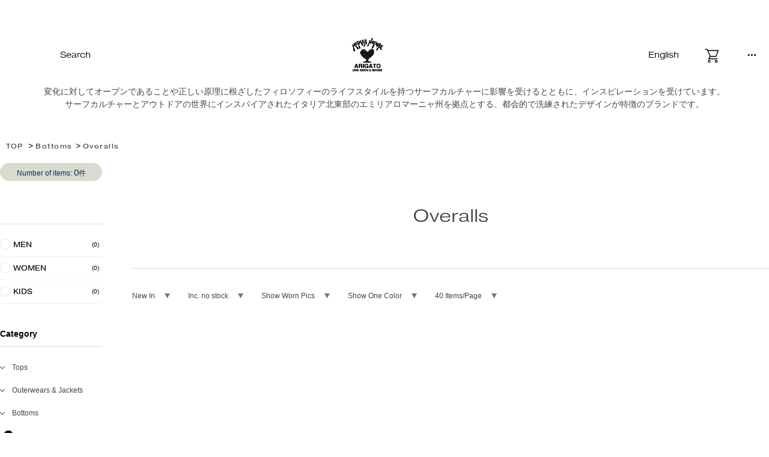

--- FILE ---
content_type: text/html; charset=utf-8
request_url: https://www.hrm-eshop.com/shop/c/c0305/?brand=230012
body_size: 22150
content:
<!DOCTYPE html>
<html data-browse-mode="P" lang="ja" >
<head><link rel="alternate" hreflang="ja" href="https://www.hrm-eshop.com/shop/c/c0305/?brand=230012"><link rel="alternate" hreflang="en" href="https://www.hrm-eshop.com/en/shop/c/c0305/?brand=230012"><link rel="alternate" hreflang="fr" href="https://www.hrm-eshop.com/fr/shop/c/c0305/?brand=230012"><link rel="alternate" hreflang="zh-Hant" href="https://www.hrm-eshop.com/zh-CHT/shop/c/c0305/?brand=230012"><script src="//j.wovn.io/1" data-wovnio="key=vaiwrT&amp;backend=true&amp;currentLang=ja&amp;defaultLang=ja&amp;urlPattern=path&amp;langCodeAliases=[]&amp;version=WOVN.cs&amp;customDomainLangs=" async=""></script>

<meta charset="UTF-8">
<link rel="canonical" href="https://www.hrm-eshop.com/shop/c/c0305/">



<meta name="wwwroot" content="" />
<meta name="rooturl" content="https://www.hrm-eshop.com" />
<link rel="stylesheet" type="text/css" href="https://ajax.googleapis.com/ajax/libs/jqueryui/1.12.1/themes/ui-lightness/jquery-ui.min.css">
<link rel="stylesheet" type="text/css" href="https://maxcdn.bootstrapcdn.com/font-awesome/4.7.0/css/font-awesome.min.css">
<meta name="viewport" content="width=device-width, user-scalable=no, initial-scale=1, maximum-scale=1" />
<link rel="stylesheet" type="text/css" media="screen and (min-device-width:896px)" href="/css/sys/reset.css">
<link rel="stylesheet" type="text/css" media="screen and (min-device-width:896px)" href="/css/sys/base.css">
<link rel="stylesheet" type="text/css" media="screen and (min-device-width:896px)" href="/css/sys/base_form.css">
<link rel="stylesheet" type="text/css" media="screen and (min-device-width:896px)" href="/css/sys/base_misc.css?data=20240612">
<link rel="stylesheet" type="text/css" media="only screen and (max-device-width:895px)" href="/css/sys/sb_reset.css">
<link rel="stylesheet" type="text/css" media="only screen and (max-device-width:895px)" href="/css/sys/sb_base.css">
<link rel="stylesheet" type="text/css" media="only screen and (max-device-width:895px)" href="/css/sys/sb_base_form.css">
<link rel="stylesheet" type="text/css" media="only screen and (max-device-width:895px)" href="/css/sys/sb_base_misc.css">
<link rel="stylesheet" type="text/css" href="/css/sys/layout.css">
<link rel="stylesheet" type="text/css" href="/css/sys/block_common.css">
<link rel="stylesheet" type="text/css" href="/css/sys/block_customer.css">
<link rel="stylesheet" type="text/css" href="/css/sys/block_goods.css">
<link rel="stylesheet" type="text/css" href="/css/sys/block_order.css">
<link rel="stylesheet" type="text/css" href="/css/sys/block_misc.css">
<link rel="stylesheet" type="text/css" href="/css/sys/block_store.css">
<link rel="stylesheet" type="text/css" href="/css/sys/app.css">
<script src="https://ajax.googleapis.com/ajax/libs/jquery/1.11.1/jquery.min.js"></script>
<script src="https://ajax.googleapis.com/ajax/libs/jqueryui/1.12.1/jquery-ui.min.js"></script>
<script src="/lib/jquery.cookie.js"></script>
<script src="/lib/jquery.balloon.js"></script>
<script src="/lib/goods/jquery.tile.min.js"></script>
<script src="/lib/modernizr-custom.js"></script>
<script src="/js/sys/tmpl.js"></script>
<script src="/js/sys/msg.js"></script>
<script src="/js/sys/sys.js"></script>
<script src="/js/sys/common.js"></script>
<script src="/js/sys/search_suggest.js"></script>
<script src="/js/sys/ui.js"></script>

		
			<title>オーバーオール｜ボトムス｜ハリウッドランチマーケット公式通販｜聖林公司</title>
			<meta name="description" content="オーバーオール 聖林公司が運営するアパレルショップ、HOLLYWOOD RANCH MARKET、BLUE BLUE、OKURAなどの公式通販サイトです。">
			<meta name="keywords" content="聖林公司,seilinonlineshop,オンラインショップ,ハリウッドランチマーケット,hollywoodranchmarket,ブルーブルー,blueblue,ファッション,通販,ハリラン">
			
			<script src="/js/usr/slick.min.js"></script>
			<link rel="stylesheet" type="text/css" href="/css/usr/nouislider.css">
			<script src="/js/usr/nouislider.min.js"></script>
			<script src="/js/usr/lazysizes.min.js"></script>
			<script src="/js/usr/customize_generatecontents.js"></script>

			<script src="/js/usr/user.js"></script>
			<link rel="stylesheet" type="text/css" href="/css/usr/block.css" />

			<!-- font -->
			<link rel="stylesheet" href="https://use.typekit.net/vjc3ang.css" />
			<link rel="preconnect" href="https://fonts.googleapis.com" />
			<link rel="preconnect" href="https://fonts.gstatic.com" crossorigin />
			<link href="https://fonts.googleapis.com/css2?family=Noto+Sans+JP:wght@100..900&display=swap" rel="stylesheet" />

			<link rel="stylesheet" type="text/css" href="/css/sys/slick.css" />
			<link rel="stylesheet" type="text/css" href="/css/sys/slick-theme.css" />
			<link rel="stylesheet" type="text/css" href="/css/sys/style.css" />

			<script src="/js/usr/renewdesign_inview.js"></script>
			<script src="/js/usr/renewdesign_slick.js"></script>
			<script src="/js/usr/renewdesign_script.js"></script>
			<script src="/js/usr/renewdesign_windowwidth.js"></script>
		
	




<!-- Google Tag Manager -->
<script>(function(w,d,s,l,i){w[l]=w[l]||[];w[l].push({'gtm.start':
new Date().getTime(),event:'gtm.js'});var f=d.getElementsByTagName(s)[0],
j=d.createElement(s),dl=l!='dataLayer'?'&l='+l:'';j.async=true;j.src=
'https://www.googletagmanager.com/gtm.js?id='+i+dl;f.parentNode.insertBefore(j,f);
})(window,document,'script','dataLayer','GTM-WMP4H3F');</script>
<!-- End Google Tag Manager -->

<!-- Global site tag (gtag.js) - Google Analytics -->
<script async src="https://www.googletagmanager.com/gtag/js?id=G-082VT3SK6Y"></script>
<script>
  const tracking_code = "G-082VT3SK6Y";
  window.dataLayer = window.dataLayer || [];
  function gtag(){dataLayer.push(arguments);}
  gtag('js', new Date());
  gtag('config', tracking_code, { send_page_view: false });

window.onload = function(){
  var mailDom = document.getElementsByName('uid');
  var pwdDom = document.getElementsByName('pwd');
  var certDom = document.getElementsByName('cert_key');

  if(!((mailDom.length > 0 && pwdDom.length > 0) || certDom.length > 0)) {
    gtag('config', tracking_code);
  }
};
</script>
<script src="/js/usr/category.js"></script>
<!-- 本番用 -->
<script type="text/javascript" src="/StaffContent/assets/js/staffstart-analytics.js"></script>
<script type="text/javascript" src="https://static.staff-start.com/js/track/v2.0/ssviam/staffstart.ssviam.js"></script>
<script type="text/javascript" src="https://static.staff-start.com/js/track/v2.0/staffstart.min.js"></script>

<!-- 開発環境用ここから 
<script type="text/javascript" src="/StaffContent/assets/js/staffstart-analytics.js"></script>
<script type="text/javascript" src="https://test.staff-start.com/js/track/v2.0/ssviam/staffstart.ssviam.js"></script>
<script type="text/javascript" src="https://test.staff-start.com/js/track/v2.0/staffstart.min.js"></script>
-->
<!-- etm meta -->
<meta property="etm:device" content="desktop" />
<meta property="etm:page_type" content="goodslist" />
<meta property="etm:cart_item" content="[]" />
<meta property="etm:attr" content="" />

<script src="/js/sys/goods_ajax_cart.js?data=20240919"></script>

	<script src="/js/sys/goods_ajax_bookmark.js"></script>

<script src="/js/sys/goods_ajax_quickview.js"></script>
<script src="/js/usr/json_menu.js"></script>
<meta property="ecb:GATrackingCode" content="UA-17786277-1">
<!-- Global site tag (gtag.js) - Google Analytics -->
<script async src="https://www.googletagmanager.com/gtag/js?id=UA-17786277-1"></script>
<script>
  window.dataLayer = window.dataLayer || [];
  function gtag(){dataLayer.push(arguments);}

  gtag('js', new Date());

  gtag('config', 'UA-17786277-1');



</script>



<meta name="viewport" content="width=device-width, user-scalable=no, initial-scale=1.0, maximum-scale=1.0, minimum-scale=1.0, viewport-fit=cover" />
<link rel="stylesheet" type="text/css" href="/css/usr/slick.css">
<script src="/js/usr/slick.min.js"></script>
<script src="/js/usr/jquery.ez-plus.js"></script>
<script src="/js/usr/lazysizes.min.js"></script>
<script src="/js/usr/customize_generatecontents.js"></script>
</head>

<body class="page-category" >




<div class="wrapper">
	<div class="loading">
		<div class="loading-content"><img src="//www.hrm-eshop.com/img/usr/common/loading.png" alt="loading"></div>
	</div>
	
		
		
		
				<!--
<header id="header" class="pane-header">
<div class="block-ribbon-banner" style="background-image: url(//www.hrm-eshop.com/img/usr/common/summer_sale.png);">
	<a href="#"></a>
</div>
</header>
-->
				<style>
.blink {
    animation: blinking 1s ease-in-out infinite alternate;
}
@keyframes blinking {
    0% {opacity: 0;}
    100% {opacity: 1;}
}
</style>

<!-- area-globalnav -->
<span id="header"></span>
<nav class="area-globalnav">
  <div class="area-globalnav-left">
    <div class="area-globalnav-wrapper media_pc hover-effect--line">
      <div class="globalnav-left--men"><a href="javascript:void(0)"></a></div>
      <div class="globalnav-left--women"><a href="javascript:void(0)"></a></div>
      <div class="globalnav-left--search"><a href="javascript:void(0)" class="js-search-openmenu">Search</a></div>
      <script>
        jQuery(function () {
          jQuery('.men-column').closest('.area-column').addClass('men-column');
          jQuery('.women-column').closest('.area-column').addClass('women-column');
          jQuery('.globalnav-left--men').click(function () {
            jQuery('.women-column').addClass('menwomen-hide');
            jQuery('.men-column').removeClass('menwomen-hide');
          });
          jQuery('.globalnav-left--women').click(function () {
            jQuery('.men-column').addClass('menwomen-hide');
            jQuery('.women-column').removeClass('menwomen-hide');
          });
        });
      </script>
    </div>
    <div class="area-globalnav-wrapper media_sp">
      <div class="globalnav-left--menu"><span class="icon-menu"></span></div>
      <div class="globalnav-left--search">
        <a href="/shop/goods/search.aspx"><img src="//www.hrm-eshop.com/img/usr/common/i-search.svg" alt="検索する" /></a>
      </div>
    </div>
  </div>
  <div class="area-globalnav-logo">
    <a href="/shop"><img src="//www.hrm-eshop.com/img/usr/common/logo.svg" alt="SEILIN ONLINE SHOP" /></a>
  </div>
  <div class="area-globalnav-right">
    <div class="area-globalnav-wrapper media_pc hover-effect--line">
      <div class="globalnav-right--wovn" data-wovn-ignore><a href="javascript:void(0)" class="js-wovn-openmenu"><span class="if_ja">Japanese</span>
            <span class="if_en">English</span>
            <span class="if_ch">繁体字</span>
            <span class="if_fr">Fran&#231;aise</span>
</a></div>
      <div class="globalnav-right--cart not--line"><a href="/shop/cart/cart.aspx">
        <span class="cart--count js-cart-count"></span>
        <img src="/img/usr/common/renew/icon-cart.svg" alt=“カート” />
    </a></div>
      <div class="globalnav-right--menu js-menuopen"><span class="icon-menu"></span></div>
    </div>
    <div class="area-globalnav-wrapper media_sp">
      <div class="globalnav-right--wovn">JP</div>
      <div class="globalnav-right--cart not--line"><a href="/shop/cart/cart.aspx">
        <span class="cart--count js-cart-count"></span>
        <img src="/img/usr/common/renew/icon-cart.svg" alt="カート" />
    </a></div>
    </div>
  </div>
</nav>
<!-- /area-globalnav -->
<!-- area-search-menu -->
<nav class="area-search-menu">
  <div class="area--back"></div>
  <div class="area--contents">
    <div class="area--close js-search-closemenu"><span class="icon-batsu"></span></div>
    <h4 class="search-menu--title">Search</h4>
    <form class="area-search--form" name="frmSearch" method="get" action="/shop/goods/search.aspx?search=x&keyword=&search=search">
      <div class="form-field">
        <input type="hidden" name="search" value="x" />
        <input id="keyword" class="js-suggest-search area-search--text" name="keyword" type="text" placeholder="キーワードを入力" data-suggest-submit="on" autocomplete="off" tabindex="1" />
        <button class="btn btn-default area-search--btn" type="submit" name="search" value="search" tabindex="1">
          <img src="//www.hrm-eshop.com/img/usr/common/i-search.svg" alt="検索する" />
        </button>
      </div>
    </form>

<ul class="area-search--list hover-effect--line">
<li><a href="/shop/c/c0205/" target="_blank" onclick="gtag('event', 'banner_click', {'event_category': '06_search','event_label': 'blouson_search_tag'});">ブルゾン</a></li>
<li><a href="/shop/c/c02/" target="_blank" onclick="gtag('event', 'banner_click', {'event_category': '06_search','event_label': 'outer_search_tag'});">アウター</a></li>
<li><a href="/shop/c/c0106/" target="_blank" onclick="gtag('event', 'banner_click', {'event_category': '06_search','event_label': 'knit_search_tag'});">ニット</a></li>
<li><a href="/shop/c/c0105/" target="_blank" onclick="gtag('event', 'banner_click', {'event_category': '06_search','event_label': 'sweat_search_tag'});">スウェット</a></li>
<li><a href="/shop/shop/c/c03/" target="_blank" onclick="gtag('event', 'banner_click', {'event_category': '06_search','event_label': 'bottoms_search_tag'});">パンツ</a></li>
<li><a href="/shop/c/c06/" target="_blank" onclick="gtag('event', 'banner_click', {'event_category': '06_search','event_label': 'hat_search_tag'});">帽子</a></li>
<li><a href="/shop/shop/c/c09/" target="_blank" onclick="gtag('event', 'banner_click', {'event_category': '06_search','event_label': 'bag_search_tag'});">バッグ</a></li>
<li><a href="/shop/shop/c/c17/" target="_blank" onclick="gtag('event', 'banner_click', {'event_category': '06_search','event_label': 'vintage_search_tag'});">VINTAGE</a></li>
<li><a href="/shop/c/c14/" target="_blank" onclick="gtag('event', 'banner_click', {'event_category': '06_search','event_label': 'stretchfraise_search_tag'});">ストレッチフライス</a></li>
<li><a href="/shop/goods/search.aspx?keyword=&type=&rules=&brand=100001&brand_name=&color=&sort=0&stock=0&image_type=0&is_main=1&ps=40&search=x&min_price=0&max_price=450000" target="_blank" onclick="gtag('event', 'banner_click', {'event_category': '06_search','event_label': 'hrm_search_tag'});">HOLLYWOOD RANCH MARKET</a></li>
<li><a href="/shop/goods/search.aspx?keyword=&type=&rules=&brand=100002&brand_name=&color=&sort=0&stock=0&image_type=0&is_main=1&ps=40&search=x&min_price=0&max_price=450000" target="_blank" onclick="gtag('event', 'banner_click', {'event_category': '06_search','event_label': 'blueblue_search_tag'});">BLUE BLUE</a></li>
<li><a href="/shop/goods/search.aspx?keyword=&type=&rules=&brand=100004&brand_name=&color=&sort=0&stock=0&image_type=0&is_main=1&ps=40&search=x&min_price=0&max_price=450000" target="_blank" onclick="gtag('event', 'banner_click', {'event_category': '06_search','event_label': 'bbj_search_tag'});">BLUE BLUE JAPAN</a></li>
<li><a href="/shop/goods/search.aspx?keyword=&type=&rules=3&brand=&brand_name=&color=&sort=0&stock=0&image_type=0&is_main=1&ps=40&search=x&min_price=0&max_price=450000" target="_blank" onclick="gtag('event', 'banner_click', {'event_category': '06_search','event_label': 'sale_bnr_search_tag'});"><span style="color: red; font-weight: bold;">マークダウン</span><span class="blink" style="color: red; font-weight: bold;">11/17　Added More !</span></a></li>
</ul>


  </div>
</nav>
<!-- /area-search-menu -->
<!-- area-wovn-menu -->
<link rel="stylesheet" type="text/css" href="/css/usr/wovn.css" />
<nav class="area-wovn-menu block-globalnav--wovn">
  <div class="area--back"></div>
  <div class="area--contents wovn-languages">
    <div class="area--close js-wovn-closemenu"><span class="icon-batsu"></span></div>
    <ul class="area-wovn--list hover-effect--line wovn-languages">
      <li class="wovn-switch js-woven-switch" data-value="ja">日本語</li>
      <li class="wovn-switch js-woven-switch" data-value="en">English</li>
      <li class="wovn-switch js-woven-switch" data-value="zh-CHT">繁体字</li>
      <li class="wovn-switch js-woven-switch" data-value="fr">Fran&#231;aise</li>
    </ul>
  </div>
  <script src="/js/usr/wovn.js"></script>
</nav>
<!-- /area-wovn-menu -->
<div class="block-globalnav--contentmenu">
  <div class="menu-content">
    <div class="block-globalnav--btnclose js-menuclose">
      <span class="icon-batsu"></span>
    </div>
    <div class="breadcrumb">
      <ul class="">
        <li><a href="/shop/customer/menu.aspx"><span class="img-svg"><img src="/img/usr/common/renew/icon-login.svg" alt="ログイン"></span> <span class="detail-text">ログイン</span></a></li>
        <li><a href="/shop/customer/bookmark_guest.aspx"><span class="img-svg"><img src="/img/usr/common/renew/icon-favorite.svg" alt="お気に入り"></span><span class="detail-text">お気に入り</span></a></li>
        <li><a href="/shop/cart/cart.aspx"><span class="img-svg"><img src="/img/usr/common/renew/icon-cart.svg" alt="カート"></span><span class="detail-text">カート</span></a></li>
        <li><a href="/shop/goods/search.aspx?search=x&keyword=&search=search"><span class="img-svg"><img src="/img/usr/common/renew/icon-search.svg" alt="検索"></span><span class="detail-text">検索</span></a></li>
      </ul>
    </div>

    <div class="menu-item">
      <h2 class="menu-title">Item <span>/ 商品カテゴリ一覧</span></h2>
      <div class="menu-item-content">
        <div class="menu-item-left">
          <div class="menu-item-box js-accordion active">
            <div class="menu-item-box-title js-accordion-title">
              <a href="/shop/goods/search.aspx?keyword=&type=0&rules=&brand=&brand_name=&color=&sort=0&stock=0&image_type=0&is_main=1&ps=40&search=x&min_price=0&max_price=450000" onclick="gtag('event', 'category_click', {'event_category': '07_hamburger','event_label': 'mens_category_hamburger'});"
                ><h3>MEN</h3>
                <span class="arrow"></span
              ></a>
            </div>
            <div class="menu-item-box-content js-accordion-content">
              <ul class="menu-item-box-detail">
                <li>
                  <a href="/shop/c/c01/?type=0" onclick="gtag('event', 'category_click', {'event_category': '07_hamburger','event_label': 'menstops_category_hamburger'});">
                    <span class="img-svg"><img src="/img/usr/common/renew/icon-tops.png" alt="トップス" /></span>
                    <span class="detail-text">トップス</span>
                  </a>
                </li>
                <li>
                  <a href="/shop/c/c02/?type=0" onclick="gtag('event', 'category_click', {'event_category': '07_hamburger','event_label': 'mensouter_category_hamburger'});">
                    <span class="img-svg"><img src="/img/usr/common/renew/icon-outer.png" alt="アウター・ジャケット" /></span>
                    <span class="detail-text">アウター・ジャケット</span>
                  </a>
                </li>
                <li>
                  <a href="/shop/c/c03/?type=0" onclick="gtag('event', 'category_click', {'event_category': '07_hamburger','event_label': 'mensbottoms_category_hamburger'});">
                    <span class="img-svg"><img src="/img/usr/common/renew/icon-bottoms.png" alt="ボトムス" /></span>
                    <span class="detail-text">ボトムス</span>
                  </a>
                </li>
                <li>
                  <a href="/shop/c/c05/?type=0" onclick="gtag('event', 'category_click', {'event_category': '07_hamburger','event_label': 'menswallet_category_hamburger'});">
                    <span class="img-svg"><img src="/img/usr/common/renew/icon-saifu.png" alt="財布・小物" /></span>
                    <span class="detail-text">財布・小物</span>
                  </a>
                </li>
                <li>
                  <a href="/shop/c/c06/?type=0" onclick="gtag('event', 'category_click', {'event_category': '07_hamburger','event_label': 'menshat_category_hamburger'});">
                    <span class="img-svg"><img src="/img/usr/common/renew/icon-hat.png" alt="帽子" /></span>
                    <span class="detail-text">帽子</span>
                  </a>
                </li>
                <li>
                  <a href="/shop/c/c07/?type=0" onclick="gtag('event', 'category_click', {'event_category': '07_hamburger','event_label': 'mensshoes_category_hamburger'});">
                    <span class="img-svg"><img src="/img/usr/common/renew/icon-shoes.png" alt="シューズ" /></span>
                    <span class="detail-text">シューズ</span>
                  </a>
                </li>
                <li>
                  <a href="/shop/c/c08/?type=0" onclick="gtag('event', 'category_click', {'event_category': '07_hamburger','event_label': 'mensjewelry_category_hamburger'});">
                    <span class="img-svg"><img src="/img/usr/common/renew/icon-jwe.png" alt="ジュエリー" /></span>
                    <span class="detail-text">ジュエリー</span>
                  </a>
                </li>
                <li>
                  <a href="/shop/c/c09/?type=0" onclick="gtag('event', 'category_click', {'event_category': '07_hamburger','event_label': 'mensbag_category_hamburger'});">
                    <span class="img-svg"><img src="/img/usr/common/renew/icon-bag.png" alt="バッグ" /></span>
                    <span class="detail-text">バッグ</span>
                  </a>
                </li>
                <li>
                  <a href="/shop/c/c10/?type=0" onclick="gtag('event', 'category_click', {'event_category': '07_hamburger','event_label': 'mensgoods_category_hamburger'});">
                    <span class="img-svg"><img src="/img/usr/common/renew/icon-zakka.png" alt="ファッション雑貨" /></span>
                    <span class="detail-text">ファッション雑貨</span>
                  </a>
                </li>
                <li>
                  <a href="/shop/c/c11/?type=0" onclick="gtag('event', 'category_click', {'event_category': '07_hamburger','event_label': 'menskimono_category_hamburger'});">
                    <span class="img-svg"><img src="/img/usr/common/renew/icon-kimono.png" alt="キモノ・ユカタ" /></span>
                    <span class="detail-text">キモノ・ユカタ</span>
                  </a>
                </li>
                <li>
                  <a href="/shop/c/c12/?type=0" onclick="gtag('event', 'category_click', {'event_category': '07_hamburger','event_label': 'mensinterior_category_hamburger'});">
                    <span class="img-svg"><img src="/img/usr/common/renew/icon-intel.png" alt="インテリア" /></span>
                    <span class="detail-text">インテリア</span>
                  </a>
                </li>
                <li>
                  <a href="/shop/pg/1careitem/" onclick="gtag('event', 'category_click', {'event_category': '07_hamburger','event_label': 'menscare_category_hamburger'});">
                    <span class="img-svg"><img src="/img/usr/common/renew/icon-care.png" alt="アイテム" /></span>
                    <span class="detail-text">ケアアイテム</span>
                  </a>
                </li>
                <li>
                  <a href="/shop/shop/c/c14/" onclick="gtag('event', 'category_click', {'event_category': '07_hamburger','event_label': 'mensfraise_category_hamburger'});">
                    <span class="img-svg"><img src="/img/usr/common/renew/icon-stretch.png" alt="ストレッチフライス" /></span>
                    <span class="detail-text">ストレッチフライス</span>
                  </a>
                </li>
              </ul>
            </div>
          </div>
        </div>
        <div class="menu-item-right">
          <div class="menu-item-box js-accordion active">
            <div class="menu-item-box-title js-accordion-title">
              <a href="/shop/goods/search.aspx?keyword=&type=1&rules=&brand=&brand_name=&color=&sort=0&stock=0&image_type=0&is_main=1&ps=40&search=x&min_price=0&max_price=450000" onclick="gtag('event', 'category_click', {'event_category': '07_hamburger','event_label': 'womens_category_hamburger'});"
                ><h3>WOMEN</h3>
                <span class="arrow"></span
              ></a>
            </div>
            <div class="menu-item-box-content js-accordion-content">
              <ul class="menu-item-box-detail">
                <li>
                  <a href="/shop/c/c01/?type=1" onclick="gtag('event', 'category_click', {'event_category': '07_hamburger','event_label': 'womenstops_category_hamburger'});">
                    <span class="img-svg"><img src="/img/usr/common/renew/icon-tops.png" alt="トップス" /></span>
                    <span class="detail-text">トップス</span>
                  </a>
                </li>
                <li>
                  <a href="/shop/c/c02/?type=1" onclick="gtag('event', 'category_click', {'event_category': '07_hamburger','event_label': 'womensouter_category_hamburger'});">
                    <span class="img-svg"><img src="/img/usr/common/renew/icon-outer.png" alt="アウター・ジャケット" /></span>
                    <span class="detail-text">アウター・ジャケット</span>
                  </a>
                </li>
                <li>
                  <a href="/shop/c/c03/?type=1" onclick="gtag('event', 'category_click', {'event_category': '07_hamburger','event_label': 'womensbottoms_category_hamburger'});">
                    <span class="img-svg"><img src="/img/usr/common/renew/icon-bottoms.png" alt="ボトムス" /></span>
                    <span class="detail-text">ボトムス</span>
                  </a>
                </li>
                <li>
                  <a href="/shop/c/c04/?type=1" onclick="gtag('event', 'category_click', {'event_category': '07_hamburger','event_label': 'womensskirt_category_hamburger'});">
                    <span class="img-svg"><img src="/img/usr/common/renew/icon-onepiece.png" alt="ワンピース・スカート" /></span>
                    <span class="detail-text">ワンピース・スカート</span>
                  </a>
                </li>
                <li>
                  <a href="/shop/c/c05/?type=1" onclick="gtag('event', 'category_click', {'event_category': '07_hamburger','event_label': 'womenswallet_category_hamburger'});">
                    <span class="img-svg"><img src="/img/usr/common/renew/icon-saifu.png" alt="財布・小物" /></span>
                    <span class="detail-text">財布・小物</span>
                  </a>
                </li>
                <li>
                  <a href="/shop/c/c06/?type=1" onclick="gtag('event', 'category_click', {'event_category': '07_hamburger','event_label': 'womenshat_category_hamburger'});">
                    <span class="img-svg"><img src="/img/usr/common/renew/icon-hat.png" alt="帽子" /></span>
                    <span class="detail-text">帽子</span>
                  </a>
                </li>
                <li>
                  <a href="/shop/c/c07/?type=1" onclick="gtag('event', 'category_click', {'event_category': '07_hamburger','event_label': 'womensshoes_category_hamburger'});">
                    <span class="img-svg"><img src="/img/usr/common/renew/icon-shoes.png" alt="シューズ" /></span>
                    <span class="detail-text">シューズ</span>
                  </a>
                </li>
                <li>
                  <a href="/shop/c/c08/?type=1" onclick="gtag('event', 'category_click', {'event_category': '07_hamburger','event_label': 'womensjewelry_category_hamburger'});">
                    <span class="img-svg"><img src="/img/usr/common/renew/icon-jwe.png" alt="ジュエリー" /></span>
                    <span class="detail-text">ジュエリー</span>
                  </a>
                </li>
                <li>
                  <a href="/shop/c/c09/?type=1" onclick="gtag('event', 'category_click', {'event_category': '07_hamburger','event_label': 'womensbag_category_hamburger'});">
                    <span class="img-svg"><img src="/img/usr/common/renew/icon-bag.png" alt="バッグ" /></span>
                    <span class="detail-text">バッグ</span>
                  </a>
                </li>
                <li>
                  <a href="/shop/c/c10/?type=1">
                    <span class="img-svg"><img src="/img/usr/common/renew/icon-zakka.png" alt="ファッション雑貨" /></span>
                    <span class="detail-text">ファッション雑貨</span>
                  </a>
                </li>
                <li>
                  <a href="/shop/c/c11/?type=1" onclick="gtag('event', 'category_click', {'event_category': '07_hamburger','event_label': 'womenskimono_category_hamburger'});">
                    <span class="img-svg"><img src="/img/usr/common/renew/icon-kimono.png" alt="キモノ・ユカタ" /></span>
                    <span class="detail-text">キモノ・ユカタ</span>
                  </a>
                </li>
                <li>
                  <a href="/shop/c/c12/?type=1" onclick="gtag('event', 'category_click', {'event_category': '07_hamburger','event_label': 'womensinterior_category_hamburger'});">
                    <span class="img-svg"><img src="/img/usr/common/renew/icon-intel.png" alt="インテリア" /></span>
                    <span class="detail-text">インテリア</span>
                  </a>
                </li>
                <li>
                  <a href="/shop/pg/1careitem/" onclick="gtag('event', 'category_click', {'event_category': '07_hamburger','event_label': 'womenscare_category_hamburger'});">
                    <span class="img-svg"><img src="/img/usr/common/renew/icon-care.png" alt="ケアアイテム" /></span>
                    <span class="detail-text">ケアアイテム</span>
                  </a>
                </li>
                <li>
                  <a href="/shop/shop/c/c14/" onclick="gtag('event', 'category_click', {'event_category': '07_hamburger','event_label': 'womensfraise_category_hamburger'});">
                    <span class="img-svg"><img src="/img/usr/common/renew/icon-stretch.png" alt="ストレッチフライス" /></span>
                    <span class="detail-text">ストレッチフライス</span>
                  </a>
                </li>
              </ul>
            </div>
          </div>
        </div>
        <div class="menu-item-left">
          <div class="menu-item-box js-accordion">
            <div class="menu-item-box-title js-accordion-title">
              <a href="/shop/goods/search.aspx?keyword=&type=2&rules=&brand=&brand_name=&color=&sort=0&stock=0&image_type=0&is_main=1&ps=40&search=x&min_price=0&max_price=450000" onclick="gtag('event', 'category_click', {'event_category': '07_hamburger','event_label': 'kids_category_hamburger'});"
                ><h3>KIDS</h3>
                <span class="arrow"></span
              ></a>
            </div>
          </div>
        </div>
        <div class="menu-item-right">
          <div class="menu-item-box js-accordion">
            <div class="menu-item-box-title js-accordion-title">
              <a href="/shop/pages/lotus.aspx" onclick="gtag('event', 'category_click', {'event_category': '07_hamburger','event_label': 'food_category_hamburger'});"
                ><h3>FOOD</h3>
                <span class="arrow"></span
              ></a>
            </div>
          </div>
        </div>
      </div>
    </div>

    <div class="menu-brand">
      <div class="area-menu-title">
        <h2 class="menu-title">Brand <span>/ ブランド</span></h2>
        <div class="menu-list-title"><a href="/shop/brand/list.aspx">ブランド一覧</a></div>
      </div>
      <div class="menu-brand-content">
        <ul>
          <li>
            <a href="/hrmarket" onclick="gtag('event', 'category_click', {'event_category': '01_top','event_label': 'hrm_brand_hamburger'});" > <img src="//www.hrm-eshop.com/img/usr/common/brands/hrm.png" alt="HOLLYWOOD RANCH MARKET" /></a>
          </li>
          <li>
            <a href="/blueblue" onclick="gtag('event', 'category_click', {'event_category': '01_top','event_label': 'bb_brand_hamburger'});" > <img src="//www.hrm-eshop.com/img/usr/common/brands/bb.png" alt="BLUE BLUE" /></a>
          </li>
          <li>
            <a href="/bluebluejapan" onclick="gtag('event', 'category_click', {'event_category': '01_top','event_label': 'bbj_brand_hamburger'});" > <img src="//www.hrm-eshop.com/img/usr/common/brands/bbj.png" alt="BLUE BLUE JAPAN" /></a>
          </li>
          <li>
            <a href="/highstandard" onclick="gtag('event', 'category_click', {'event_category': '01_top','event_label': 'hsd_brand_hamburger'});" ><img src="//www.hrm-eshop.com/img/usr/common/brands/stn.png" alt="HIGH! STANDARD" /></a>
          </li>
          <li>
            <a href="/tollfree" onclick="gtag('event', 'category_click', {'event_category': '01_top','event_label': 'tlf_brand_hamburger'});" ><img src="//www.hrm-eshop.com/img/usr/common/brands/tollfree.png" alt="TOLL FREE" /></a>
          </li>
          <li>
            <a href="/shop/pages/stretch_fraise.aspx" onclick="gtag('event', 'category_click', {'event_category': '01_top','event_label': 'stretch_fraise_brand_hamburger'});" ><img src="//www.hrm-eshop.com/img/usr/common/brands/stf.png" alt="ストレッチフライス" /></a>
          </li>
          <li>
			<a href="/import" onclick="gtag('event', 'category_click', {'event_category': '07_hamburger','event_label': 'select_brand_hamburger'});" ><img src="/img/usr/common/brands/selectimport.png" alt="select import"></a>
		  </li>
        </ul>
      </div>
    </div>
    <div class="menu-content-bottom">
      <ul>
        <li><a href="/blog/storelist/">店舗一覧</a></li>
        <li><a href="/shop/e/efeatall/">特集</a></li>
        <li><a href="/shop/pc/0news2/">ニュース</a></li>
        <li><a href="/shop/pages/instagram_official.aspx">スタッフコーディネート</a></li>
        <li><a href="/shop/e/eMENRANK/">ランキング</a></li>
        <li><a href="/shop/pages/catalog.aspx">カタログ</a></li>
        <li><a href="/shop/pages/help.aspx">ご利用ガイド</a></li>
        <li><a href="/shop/pages/about_member.aspx">会員サービス</a></li>
        <li><a href="/shop/contact/contact.aspx">お問い合わせ</a></li>
      </ul>
    </div>
  </div>
</div>

<script>
    jQuery(function(){
        jQuery(".obi-banner-wrapper").load("/shop/pages/header-obi.aspx");
    });
</script>
<div class="obi-banner-wrapper"></div>

		
	
	
	<span class="wovn-ignore"><div id="header"></div>
<h1 class="block-brand-detail--header">
<a href="/shop/goods/search.aspx?keyword=&type=&rules=&brand=230012&brand_name=&color=&sort=0&stock=0&image_type=0&is_main=1&ps=40&search=x&min_price=0&max_price=450000">
<img src="//www.hrm-eshop.com/img/usr/page-brandtop/silted.png" alt="THE SILTED COMPANY"></a></h1>

<p class="block-brand-detail--description">
The Silted Company は、どのように服を着こなすかだけでなく新しいスタイルを提案していくことに情熱を持っています。<br>
変化に対してオープンであることや正しい原理に根ざしたフィロソフィーのライフスタイルを持つサーフカルチャーに影響を受けるとともに、インスピレーションを受けています。<br>
サーフカルチャーとアウトドアの世界にインスパイアされたイタリア北東部のエミリアロマーニャ州を拠点とする、都会的で洗練されたデザインが特徴のブランドです。
</p></span>
	
	
<div class="pane-topic-path">
	<div class="container">
		<div class="block-topic-path">
	<ul class="block-topic-path--list" id="bread-crumb-list">
		<li class="block-topic-path--category-item block-topic-path--item__home" itemscope itemtype="http://data-vocabulary.org/Breadcrumb">
	<a href="https://www.hrm-eshop.com/shop/" itemprop="url">
		<span itemprop="title">TOP</span>
	</a>
</li>
<li class="block-topic-path--category-item" itemscope itemtype="http://data-vocabulary.org/Breadcrumb" itemprop="child">
	&gt;
<a href="/shop/c/c03/?brand=230012" itemprop="url">
<span itemprop="title">ボトムス</span>
</a>
</li>
<li class="block-topic-path--category-item block-topic-path--item__current" itemscope itemtype="http://data-vocabulary.org/Breadcrumb" itemprop="child">
	&gt;
<a href="/shop/c/c0305/?brand=230012" itemprop="url">
<span itemprop="title">オーバーオール</span>
</a>
</li>

	</ul>

</div>
	</div>
</div>
<div class="pane-contents">
<div class="container">
<div class="pane-left-menu">
<div class="block-leftmenu-content">
<div class="block-leftmenu-content--box01">対象件数：<span>0</span>件</div>
	

<h2 class="block-leftmenu-content--header block-leftmenu-content--food-hidden">性別</h2>
<ul class="block-leftmenu-content--navi navi-gender block-leftmenu-content--food-hidden">
<li class="block-leftmenu-content--navi-list">
<a href="javascript:void(0);" onclick="SubmitFilter('type','0','');">
<div class="option-name-with-check ">
<div class="check"></div>
<div class="option-name">MENS</div>
</div>
<div class="number">(0)</div>
</a>
</li>
<li class="block-leftmenu-content--navi-list">
<a href="javascript:void(0);" onclick="SubmitFilter('type','1','');">
<div class="option-name-with-check ">
<div class="check"></div>
<div class="option-name">WOMENS</div>
</div>
<div class="number">(0)</div>
</a>
</li>
<li class="block-leftmenu-content--navi-list">
<a href="javascript:void(0);" onclick="SubmitFilter('type','2','');">
<div class="option-name-with-check ">
<div class="check"></div>
<div class="option-name">KIDS</div>
</div>
<div class="number">(0)</div>
</a>
</li>

</ul>

		
			<h2 class="block-leftmenu-content--header block-leftmenu-content--food-hidden">アイテム</h2>
<div class="block-leftmenu-content--navi-box block-leftmenu-content--food-hidden">
<div class="block-leftmenu-content--navi-box-title js-navi-down" data-id="box-navi1">トップス</div>
<div id="box-navi1" class="box-navi--content ">
<ul class="block-leftmenu-content--navi">
<li class="block-leftmenu-content--navi-list">
<a href="javascript:void(0);" onclick="SubmitCategory('01');">
<div class="option-name-with-check ">
<div class="check"></div>
<div class="option-name">すべてのトップス</div>
</div>
<div class="number">(0)</div>
</a>
</li><li class="block-leftmenu-content--navi-list">
<a href="javascript:void(0);" onclick="SubmitCategory('0101');">
<div class="option-name-with-check ">
<div class="check"></div>
<div class="option-name">Tシャツ</div>
</div>
<div class="number">(0)</div>
</a>
</li><li class="block-leftmenu-content--navi-list">
<a href="javascript:void(0);" onclick="SubmitCategory('0102');">
<div class="option-name-with-check ">
<div class="check"></div>
<div class="option-name">シャツ/ブラウス</div>
</div>
<div class="number">(0)</div>
</a>
</li><li class="block-leftmenu-content--navi-list">
<a href="javascript:void(0);" onclick="SubmitCategory('0103');">
<div class="option-name-with-check ">
<div class="check"></div>
<div class="option-name">ポロ</div>
</div>
<div class="number">(0)</div>
</a>
</li><li class="block-leftmenu-content--navi-list">
<a href="javascript:void(0);" onclick="SubmitCategory('0104');">
<div class="option-name-with-check ">
<div class="check"></div>
<div class="option-name">タンクトップ/キャミソール</div>
</div>
<div class="number">(0)</div>
</a>
</li><li class="block-leftmenu-content--navi-list">
<a href="javascript:void(0);" onclick="SubmitCategory('0105');">
<div class="option-name-with-check ">
<div class="check"></div>
<div class="option-name">スウェット</div>
</div>
<div class="number">(0)</div>
</a>
</li><li class="block-leftmenu-content--navi-list">
<a href="javascript:void(0);" onclick="SubmitCategory('0106');">
<div class="option-name-with-check ">
<div class="check"></div>
<div class="option-name">ニット/セーター</div>
</div>
<div class="number">(0)</div>
</a>
</li><li class="block-leftmenu-content--navi-list">
<a href="javascript:void(0);" onclick="SubmitCategory('0107');">
<div class="option-name-with-check ">
<div class="check"></div>
<div class="option-name">ベスト</div>
</div>
<div class="number">(0)</div>
</a>
</li><li class="block-leftmenu-content--navi-list">
<a href="javascript:void(0);" onclick="SubmitCategory('0108');">
<div class="option-name-with-check ">
<div class="check"></div>
<div class="option-name">パーカ</div>
</div>
<div class="number">(0)</div>
</a>
</li><li class="block-leftmenu-content--navi-list">
<a href="javascript:void(0);" onclick="SubmitCategory('0109');">
<div class="option-name-with-check ">
<div class="check"></div>
<div class="option-name">カーディガン</div>
</div>
<div class="number">(0)</div>
</a>
</li>
</ul>
</div>
<div class="block-leftmenu-content--navi-box-title js-navi-down" data-id="box-navi2">アウター/ジャケット</div>
<div id="box-navi2" class="box-navi--content ">
<ul class="block-leftmenu-content--navi">
<li class="block-leftmenu-content--navi-list">
<a href="javascript:void(0);" onclick="SubmitCategory('02');">
<div class="option-name-with-check ">
<div class="check"></div>
<div class="option-name">すべてのアウター/ジャケット</div>
</div>
<div class="number">(0)</div>
</a>
</li><li class="block-leftmenu-content--navi-list">
<a href="javascript:void(0);" onclick="SubmitCategory('0201');">
<div class="option-name-with-check ">
<div class="check"></div>
<div class="option-name">デニムジャケット</div>
</div>
<div class="number">(0)</div>
</a>
</li><li class="block-leftmenu-content--navi-list">
<a href="javascript:void(0);" onclick="SubmitCategory('0202');">
<div class="option-name-with-check ">
<div class="check"></div>
<div class="option-name">カバーオール</div>
</div>
<div class="number">(0)</div>
</a>
</li><li class="block-leftmenu-content--navi-list">
<a href="javascript:void(0);" onclick="SubmitCategory('0203');">
<div class="option-name-with-check ">
<div class="check"></div>
<div class="option-name">フリース</div>
</div>
<div class="number">(0)</div>
</a>
</li><li class="block-leftmenu-content--navi-list">
<a href="javascript:void(0);" onclick="SubmitCategory('0204');">
<div class="option-name-with-check ">
<div class="check"></div>
<div class="option-name">ミリタリーアウター</div>
</div>
<div class="number">(0)</div>
</a>
</li><li class="block-leftmenu-content--navi-list">
<a href="javascript:void(0);" onclick="SubmitCategory('0205');">
<div class="option-name-with-check ">
<div class="check"></div>
<div class="option-name">ブルゾン</div>
</div>
<div class="number">(0)</div>
</a>
</li><li class="block-leftmenu-content--navi-list">
<a href="javascript:void(0);" onclick="SubmitCategory('0206');">
<div class="option-name-with-check ">
<div class="check"></div>
<div class="option-name">マウンテンパーカ</div>
</div>
<div class="number">(0)</div>
</a>
</li><li class="block-leftmenu-content--navi-list">
<a href="javascript:void(0);" onclick="SubmitCategory('0207');">
<div class="option-name-with-check ">
<div class="check"></div>
<div class="option-name">ダウンジャケット/ベスト</div>
</div>
<div class="number">(0)</div>
</a>
</li><li class="block-leftmenu-content--navi-list">
<a href="javascript:void(0);" onclick="SubmitCategory('0208');">
<div class="option-name-with-check ">
<div class="check"></div>
<div class="option-name">羽織り/ガウン</div>
</div>
<div class="number">(0)</div>
</a>
</li><li class="block-leftmenu-content--navi-list">
<a href="javascript:void(0);" onclick="SubmitCategory('0209');">
<div class="option-name-with-check ">
<div class="check"></div>
<div class="option-name">レザーアウター</div>
</div>
<div class="number">(0)</div>
</a>
</li><li class="block-leftmenu-content--navi-list">
<a href="javascript:void(0);" onclick="SubmitCategory('0210');">
<div class="option-name-with-check ">
<div class="check"></div>
<div class="option-name">ロングコート</div>
</div>
<div class="number">(0)</div>
</a>
</li><li class="block-leftmenu-content--navi-list">
<a href="javascript:void(0);" onclick="SubmitCategory('0211');">
<div class="option-name-with-check ">
<div class="check"></div>
<div class="option-name">ピーコート</div>
</div>
<div class="number">(0)</div>
</a>
</li><li class="block-leftmenu-content--navi-list">
<a href="javascript:void(0);" onclick="SubmitCategory('0212');">
<div class="option-name-with-check ">
<div class="check"></div>
<div class="option-name">ダッフルコート</div>
</div>
<div class="number">(0)</div>
</a>
</li><li class="block-leftmenu-content--navi-list">
<a href="javascript:void(0);" onclick="SubmitCategory('0213');">
<div class="option-name-with-check ">
<div class="check"></div>
<div class="option-name">ブレザー/テーラードジャケット</div>
</div>
<div class="number">(0)</div>
</a>
</li><li class="block-leftmenu-content--navi-list">
<a href="javascript:void(0);" onclick="SubmitCategory('0214');">
<div class="option-name-with-check ">
<div class="check"></div>
<div class="option-name">その他コート</div>
</div>
<div class="number">(0)</div>
</a>
</li>
</ul>
</div>
<div class="block-leftmenu-content--navi-box-title js-navi-down" data-id="box-navi3">ボトムス</div>
<div id="box-navi3" class="box-navi--content active">
<ul class="block-leftmenu-content--navi">
<li class="block-leftmenu-content--navi-list">
<a href="javascript:void(0);" onclick="SubmitCategory('03');">
<div class="option-name-with-check active">
<div class="check"></div>
<div class="option-name">すべてのボトムス</div>
</div>
<div class="number">(0)</div>
</a>
</li><li class="block-leftmenu-content--navi-list">
<a href="javascript:void(0);" onclick="SubmitCategory('0301');">
<div class="option-name-with-check ">
<div class="check"></div>
<div class="option-name">デニム</div>
</div>
<div class="number">(0)</div>
</a>
</li><li class="block-leftmenu-content--navi-list">
<a href="javascript:void(0);" onclick="SubmitCategory('0302');">
<div class="option-name-with-check ">
<div class="check"></div>
<div class="option-name">スウェットパンツ</div>
</div>
<div class="number">(0)</div>
</a>
</li><li class="block-leftmenu-content--navi-list">
<a href="javascript:void(0);" onclick="SubmitCategory('0303');">
<div class="option-name-with-check ">
<div class="check"></div>
<div class="option-name">パンツ</div>
</div>
<div class="number">(0)</div>
</a>
</li><li class="block-leftmenu-content--navi-list">
<a href="javascript:void(0);" onclick="SubmitCategory('0304');">
<div class="option-name-with-check ">
<div class="check"></div>
<div class="option-name">ショーツ</div>
</div>
<div class="number">(0)</div>
</a>
</li><li class="block-leftmenu-content--navi-list">
<a href="javascript:void(0);" onclick="SubmitCategory('0305');">
<div class="option-name-with-check active">
<div class="check"></div>
<div class="option-name">オーバーオール</div>
</div>
<div class="number">(0)</div>
</a>
</li><li class="block-leftmenu-content--navi-list">
<a href="javascript:void(0);" onclick="SubmitCategory('0306');">
<div class="option-name-with-check ">
<div class="check"></div>
<div class="option-name">オールインワン/サロペット</div>
</div>
<div class="number">(0)</div>
</a>
</li><li class="block-leftmenu-content--navi-list">
<a href="javascript:void(0);" onclick="SubmitCategory('0307');">
<div class="option-name-with-check ">
<div class="check"></div>
<div class="option-name">トラウザース</div>
</div>
<div class="number">(0)</div>
</a>
</li>
</ul>
</div>
<div class="block-leftmenu-content--navi-box-title js-navi-down" data-id="box-navi4">ワンピース/スカート</div>
<div id="box-navi4" class="box-navi--content ">
<ul class="block-leftmenu-content--navi">
<li class="block-leftmenu-content--navi-list">
<a href="javascript:void(0);" onclick="SubmitCategory('04');">
<div class="option-name-with-check ">
<div class="check"></div>
<div class="option-name">すべてのワンピース/スカート</div>
</div>
<div class="number">(0)</div>
</a>
</li><li class="block-leftmenu-content--navi-list">
<a href="javascript:void(0);" onclick="SubmitCategory('0401');">
<div class="option-name-with-check ">
<div class="check"></div>
<div class="option-name">スカート</div>
</div>
<div class="number">(0)</div>
</a>
</li><li class="block-leftmenu-content--navi-list">
<a href="javascript:void(0);" onclick="SubmitCategory('0402');">
<div class="option-name-with-check ">
<div class="check"></div>
<div class="option-name">ワンピース</div>
</div>
<div class="number">(0)</div>
</a>
</li>
</ul>
</div>
<div class="block-leftmenu-content--navi-box-title js-navi-down" data-id="box-navi5">財布/小物</div>
<div id="box-navi5" class="box-navi--content ">
<ul class="block-leftmenu-content--navi">
<li class="block-leftmenu-content--navi-list">
<a href="javascript:void(0);" onclick="SubmitCategory('05');">
<div class="option-name-with-check ">
<div class="check"></div>
<div class="option-name">すべての財布/小物</div>
</div>
<div class="number">(0)</div>
</a>
</li><li class="block-leftmenu-content--navi-list">
<a href="javascript:void(0);" onclick="SubmitCategory('0501');">
<div class="option-name-with-check ">
<div class="check"></div>
<div class="option-name">ウォレットチェーン</div>
</div>
<div class="number">(0)</div>
</a>
</li><li class="block-leftmenu-content--navi-list">
<a href="javascript:void(0);" onclick="SubmitCategory('0502');">
<div class="option-name-with-check ">
<div class="check"></div>
<div class="option-name">財布・ウォレット</div>
</div>
<div class="number">(0)</div>
</a>
</li><li class="block-leftmenu-content--navi-list">
<a href="javascript:void(0);" onclick="SubmitCategory('0503');">
<div class="option-name-with-check ">
<div class="check"></div>
<div class="option-name">パスケース</div>
</div>
<div class="number">(0)</div>
</a>
</li><li class="block-leftmenu-content--navi-list">
<a href="javascript:void(0);" onclick="SubmitCategory('0504');">
<div class="option-name-with-check ">
<div class="check"></div>
<div class="option-name">キーケース</div>
</div>
<div class="number">(0)</div>
</a>
</li>
</ul>
</div>
<div class="block-leftmenu-content--navi-box-title js-navi-down" data-id="box-navi6">帽子</div>
<div id="box-navi6" class="box-navi--content ">
<ul class="block-leftmenu-content--navi">
<li class="block-leftmenu-content--navi-list">
<a href="javascript:void(0);" onclick="SubmitCategory('06');">
<div class="option-name-with-check ">
<div class="check"></div>
<div class="option-name">すべての帽子</div>
</div>
<div class="number">(0)</div>
</a>
</li><li class="block-leftmenu-content--navi-list">
<a href="javascript:void(0);" onclick="SubmitCategory('0601');">
<div class="option-name-with-check ">
<div class="check"></div>
<div class="option-name">キャップ</div>
</div>
<div class="number">(0)</div>
</a>
</li><li class="block-leftmenu-content--navi-list">
<a href="javascript:void(0);" onclick="SubmitCategory('0602');">
<div class="option-name-with-check ">
<div class="check"></div>
<div class="option-name">ハット</div>
</div>
<div class="number">(0)</div>
</a>
</li><li class="block-leftmenu-content--navi-list">
<a href="javascript:void(0);" onclick="SubmitCategory('0603');">
<div class="option-name-with-check ">
<div class="check"></div>
<div class="option-name">ニットキャップ</div>
</div>
<div class="number">(0)</div>
</a>
</li><li class="block-leftmenu-content--navi-list">
<a href="javascript:void(0);" onclick="SubmitCategory('0604');">
<div class="option-name-with-check ">
<div class="check"></div>
<div class="option-name">その他</div>
</div>
<div class="number">(0)</div>
</a>
</li>
</ul>
</div>
<div class="block-leftmenu-content--navi-box-title js-navi-down" data-id="box-navi7">シューズ</div>
<div id="box-navi7" class="box-navi--content ">
<ul class="block-leftmenu-content--navi">
<li class="block-leftmenu-content--navi-list">
<a href="javascript:void(0);" onclick="SubmitCategory('07');">
<div class="option-name-with-check ">
<div class="check"></div>
<div class="option-name">すべてのシューズ</div>
</div>
<div class="number">(0)</div>
</a>
</li><li class="block-leftmenu-content--navi-list">
<a href="javascript:void(0);" onclick="SubmitCategory('0701');">
<div class="option-name-with-check ">
<div class="check"></div>
<div class="option-name">スニーカー</div>
</div>
<div class="number">(0)</div>
</a>
</li><li class="block-leftmenu-content--navi-list">
<a href="javascript:void(0);" onclick="SubmitCategory('0702');">
<div class="option-name-with-check ">
<div class="check"></div>
<div class="option-name">サンダル</div>
</div>
<div class="number">(0)</div>
</a>
</li><li class="block-leftmenu-content--navi-list">
<a href="javascript:void(0);" onclick="SubmitCategory('0703');">
<div class="option-name-with-check ">
<div class="check"></div>
<div class="option-name">レザーシューズ</div>
</div>
<div class="number">(0)</div>
</a>
</li><li class="block-leftmenu-content--navi-list">
<a href="javascript:void(0);" onclick="SubmitCategory('0704');">
<div class="option-name-with-check ">
<div class="check"></div>
<div class="option-name">ブーツ</div>
</div>
<div class="number">(0)</div>
</a>
</li><li class="block-leftmenu-content--navi-list">
<a href="javascript:void(0);" onclick="SubmitCategory('0705');">
<div class="option-name-with-check ">
<div class="check"></div>
<div class="option-name">その他</div>
</div>
<div class="number">(0)</div>
</a>
</li>
</ul>
</div>
<div class="block-leftmenu-content--navi-box-title js-navi-down" data-id="box-navi8">ジュエリー</div>
<div id="box-navi8" class="box-navi--content ">
<ul class="block-leftmenu-content--navi">
<li class="block-leftmenu-content--navi-list">
<a href="javascript:void(0);" onclick="SubmitCategory('08');">
<div class="option-name-with-check ">
<div class="check"></div>
<div class="option-name">すべてのジュエリー</div>
</div>
<div class="number">(0)</div>
</a>
</li><li class="block-leftmenu-content--navi-list">
<a href="javascript:void(0);" onclick="SubmitCategory('0801');">
<div class="option-name-with-check ">
<div class="check"></div>
<div class="option-name">リング</div>
</div>
<div class="number">(0)</div>
</a>
</li><li class="block-leftmenu-content--navi-list">
<a href="javascript:void(0);" onclick="SubmitCategory('0802');">
<div class="option-name-with-check ">
<div class="check"></div>
<div class="option-name">バングル/ブレスレット</div>
</div>
<div class="number">(0)</div>
</a>
</li><li class="block-leftmenu-content--navi-list">
<a href="javascript:void(0);" onclick="SubmitCategory('0803');">
<div class="option-name-with-check ">
<div class="check"></div>
<div class="option-name">ピアス</div>
</div>
<div class="number">(0)</div>
</a>
</li><li class="block-leftmenu-content--navi-list">
<a href="javascript:void(0);" onclick="SubmitCategory('0804');">
<div class="option-name-with-check ">
<div class="check"></div>
<div class="option-name">アンクレット</div>
</div>
<div class="number">(0)</div>
</a>
</li><li class="block-leftmenu-content--navi-list">
<a href="javascript:void(0);" onclick="SubmitCategory('0805');">
<div class="option-name-with-check ">
<div class="check"></div>
<div class="option-name">ネックレス</div>
</div>
<div class="number">(0)</div>
</a>
</li><li class="block-leftmenu-content--navi-list">
<a href="javascript:void(0);" onclick="SubmitCategory('0806');">
<div class="option-name-with-check ">
<div class="check"></div>
<div class="option-name">その他アクセサリー</div>
</div>
<div class="number">(0)</div>
</a>
</li>
</ul>
</div>
<div class="block-leftmenu-content--navi-box-title js-navi-down" data-id="box-navi9">バッグ</div>
<div id="box-navi9" class="box-navi--content ">
<ul class="block-leftmenu-content--navi">
<li class="block-leftmenu-content--navi-list">
<a href="javascript:void(0);" onclick="SubmitCategory('09');">
<div class="option-name-with-check ">
<div class="check"></div>
<div class="option-name">すべてのバッグ</div>
</div>
<div class="number">(0)</div>
</a>
</li><li class="block-leftmenu-content--navi-list">
<a href="javascript:void(0);" onclick="SubmitCategory('0901');">
<div class="option-name-with-check ">
<div class="check"></div>
<div class="option-name">ポーチ</div>
</div>
<div class="number">(0)</div>
</a>
</li><li class="block-leftmenu-content--navi-list">
<a href="javascript:void(0);" onclick="SubmitCategory('0902');">
<div class="option-name-with-check ">
<div class="check"></div>
<div class="option-name">トート</div>
</div>
<div class="number">(0)</div>
</a>
</li><li class="block-leftmenu-content--navi-list">
<a href="javascript:void(0);" onclick="SubmitCategory('0903');">
<div class="option-name-with-check ">
<div class="check"></div>
<div class="option-name">ショルダー</div>
</div>
<div class="number">(0)</div>
</a>
</li><li class="block-leftmenu-content--navi-list">
<a href="javascript:void(0);" onclick="SubmitCategory('0904');">
<div class="option-name-with-check ">
<div class="check"></div>
<div class="option-name">バックパック</div>
</div>
<div class="number">(0)</div>
</a>
</li><li class="block-leftmenu-content--navi-list">
<a href="javascript:void(0);" onclick="SubmitCategory('0905');">
<div class="option-name-with-check ">
<div class="check"></div>
<div class="option-name">ウェストバッグ</div>
</div>
<div class="number">(0)</div>
</a>
</li><li class="block-leftmenu-content--navi-list">
<a href="javascript:void(0);" onclick="SubmitCategory('0906');">
<div class="option-name-with-check ">
<div class="check"></div>
<div class="option-name">ハンドバッグ</div>
</div>
<div class="number">(0)</div>
</a>
</li><li class="block-leftmenu-content--navi-list">
<a href="javascript:void(0);" onclick="SubmitCategory('0907');">
<div class="option-name-with-check ">
<div class="check"></div>
<div class="option-name">その他</div>
</div>
<div class="number">(0)</div>
</a>
</li>
</ul>
</div>
<div class="block-leftmenu-content--navi-box-title js-navi-down" data-id="box-navi10">ファッション雑貨</div>
<div id="box-navi10" class="box-navi--content ">
<ul class="block-leftmenu-content--navi">
<li class="block-leftmenu-content--navi-list">
<a href="javascript:void(0);" onclick="SubmitCategory('10');">
<div class="option-name-with-check ">
<div class="check"></div>
<div class="option-name">すべてのファッション雑貨</div>
</div>
<div class="number">(0)</div>
</a>
</li><li class="block-leftmenu-content--navi-list">
<a href="javascript:void(0);" onclick="SubmitCategory('1001');">
<div class="option-name-with-check ">
<div class="check"></div>
<div class="option-name">ベルト</div>
</div>
<div class="number">(0)</div>
</a>
</li><li class="block-leftmenu-content--navi-list">
<a href="javascript:void(0);" onclick="SubmitCategory('1002');">
<div class="option-name-with-check ">
<div class="check"></div>
<div class="option-name">メガネ・サングラス</div>
</div>
<div class="number">(0)</div>
</a>
</li><li class="block-leftmenu-content--navi-list">
<a href="javascript:void(0);" onclick="SubmitCategory('1003');">
<div class="option-name-with-check ">
<div class="check"></div>
<div class="option-name">アンダーウェア</div>
</div>
<div class="number">(0)</div>
</a>
</li><li class="block-leftmenu-content--navi-list">
<a href="javascript:void(0);" onclick="SubmitCategory('1004');">
<div class="option-name-with-check ">
<div class="check"></div>
<div class="option-name">ソックス</div>
</div>
<div class="number">(0)</div>
</a>
</li><li class="block-leftmenu-content--navi-list">
<a href="javascript:void(0);" onclick="SubmitCategory('1005');">
<div class="option-name-with-check ">
<div class="check"></div>
<div class="option-name">グローブ</div>
</div>
<div class="number">(0)</div>
</a>
</li><li class="block-leftmenu-content--navi-list">
<a href="javascript:void(0);" onclick="SubmitCategory('1006');">
<div class="option-name-with-check ">
<div class="check"></div>
<div class="option-name">ストール/マフラー</div>
</div>
<div class="number">(0)</div>
</a>
</li><li class="block-leftmenu-content--navi-list">
<a href="javascript:void(0);" onclick="SubmitCategory('1007');">
<div class="option-name-with-check ">
<div class="check"></div>
<div class="option-name">ネクタイ</div>
</div>
<div class="number">(0)</div>
</a>
</li><li class="block-leftmenu-content--navi-list">
<a href="javascript:void(0);" onclick="SubmitCategory('1008');">
<div class="option-name-with-check ">
<div class="check"></div>
<div class="option-name">バンダナ</div>
</div>
<div class="number">(0)</div>
</a>
</li><li class="block-leftmenu-content--navi-list">
<a href="javascript:void(0);" onclick="SubmitCategory('1009');">
<div class="option-name-with-check ">
<div class="check"></div>
<div class="option-name">スマホケース・iphoneケース</div>
</div>
<div class="number">(0)</div>
</a>
</li><li class="block-leftmenu-content--navi-list">
<a href="javascript:void(0);" onclick="SubmitCategory('1010');">
<div class="option-name-with-check ">
<div class="check"></div>
<div class="option-name">傘</div>
</div>
<div class="number">(0)</div>
</a>
</li><li class="block-leftmenu-content--navi-list">
<a href="javascript:void(0);" onclick="SubmitCategory('1011');">
<div class="option-name-with-check ">
<div class="check"></div>
<div class="option-name">腕時計・リストウォッチ</div>
</div>
<div class="number">(0)</div>
</a>
</li><li class="block-leftmenu-content--navi-list">
<a href="javascript:void(0);" onclick="SubmitCategory('1012');">
<div class="option-name-with-check ">
<div class="check"></div>
<div class="option-name">その他</div>
</div>
<div class="number">(0)</div>
</a>
</li>
</ul>
</div>
<div class="block-leftmenu-content--navi-box-title js-navi-down" data-id="box-navi11">キモノ・ユカタ</div>
<div id="box-navi11" class="box-navi--content ">
<ul class="block-leftmenu-content--navi">
<li class="block-leftmenu-content--navi-list">
<a href="javascript:void(0);" onclick="SubmitCategory('11');">
<div class="option-name-with-check ">
<div class="check"></div>
<div class="option-name">すべてのキモノ・ユカタ</div>
</div>
<div class="number">(0)</div>
</a>
</li><li class="block-leftmenu-content--navi-list">
<a href="javascript:void(0);" onclick="SubmitCategory('1101');">
<div class="option-name-with-check ">
<div class="check"></div>
<div class="option-name">キモノ・ユカタ</div>
</div>
<div class="number">(0)</div>
</a>
</li><li class="block-leftmenu-content--navi-list">
<a href="javascript:void(0);" onclick="SubmitCategory('1102');">
<div class="option-name-with-check ">
<div class="check"></div>
<div class="option-name">和装小物</div>
</div>
<div class="number">(0)</div>
</a>
</li>
</ul>
</div>
<div class="block-leftmenu-content--navi-box-title js-navi-down" data-id="box-navi12">インテリア</div>
<div id="box-navi12" class="box-navi--content ">
<ul class="block-leftmenu-content--navi">
<li class="block-leftmenu-content--navi-list">
<a href="javascript:void(0);" onclick="SubmitCategory('12');">
<div class="option-name-with-check ">
<div class="check"></div>
<div class="option-name">すべてのインテリア</div>
</div>
<div class="number">(0)</div>
</a>
</li><li class="block-leftmenu-content--navi-list">
<a href="javascript:void(0);" onclick="SubmitCategory('1201');">
<div class="option-name-with-check ">
<div class="check"></div>
<div class="option-name">インセンス</div>
</div>
<div class="number">(0)</div>
</a>
</li><li class="block-leftmenu-content--navi-list">
<a href="javascript:void(0);" onclick="SubmitCategory('1202');">
<div class="option-name-with-check ">
<div class="check"></div>
<div class="option-name">マット/更紗</div>
</div>
<div class="number">(0)</div>
</a>
</li><li class="block-leftmenu-content--navi-list">
<a href="javascript:void(0);" onclick="SubmitCategory('1203');">
<div class="option-name-with-check ">
<div class="check"></div>
<div class="option-name">キャンドル</div>
</div>
<div class="number">(0)</div>
</a>
</li><li class="block-leftmenu-content--navi-list">
<a href="javascript:void(0);" onclick="SubmitCategory('1204');">
<div class="option-name-with-check ">
<div class="check"></div>
<div class="option-name">ウォールクロック</div>
</div>
<div class="number">(0)</div>
</a>
</li><li class="block-leftmenu-content--navi-list">
<a href="javascript:void(0);" onclick="SubmitCategory('1205');">
<div class="option-name-with-check ">
<div class="check"></div>
<div class="option-name">キッチングッズ</div>
</div>
<div class="number">(0)</div>
</a>
</li><li class="block-leftmenu-content--navi-list">
<a href="javascript:void(0);" onclick="SubmitCategory('1206');">
<div class="option-name-with-check ">
<div class="check"></div>
<div class="option-name">ぬいぐるみ</div>
</div>
<div class="number">(0)</div>
</a>
</li><li class="block-leftmenu-content--navi-list">
<a href="javascript:void(0);" onclick="SubmitCategory('1207');">
<div class="option-name-with-check ">
<div class="check"></div>
<div class="option-name">その他</div>
</div>
<div class="number">(0)</div>
</a>
</li>
</ul>
</div>
<div class="block-leftmenu-content--navi-box-title js-navi-down" data-id="box-navi13">ケアアイテム</div>
<div id="box-navi13" class="box-navi--content ">
<ul class="block-leftmenu-content--navi">
<li class="block-leftmenu-content--navi-list">
<a href="javascript:void(0);" onclick="SubmitCategory('13');">
<div class="option-name-with-check ">
<div class="check"></div>
<div class="option-name">すべてのケアアイテム</div>
</div>
<div class="number">(0)</div>
</a>
</li><li class="block-leftmenu-content--navi-list">
<a href="javascript:void(0);" onclick="SubmitCategory('1301');">
<div class="option-name-with-check ">
<div class="check"></div>
<div class="option-name">タンカ</div>
</div>
<div class="number">(0)</div>
</a>
</li><li class="block-leftmenu-content--navi-list">
<a href="javascript:void(0);" onclick="SubmitCategory('1302');">
<div class="option-name-with-check ">
<div class="check"></div>
<div class="option-name">すっきりメガネ</div>
</div>
<div class="number">(0)</div>
</a>
</li>
</ul>
</div>
<div class="block-leftmenu-content--navi-box-title js-navi-down" data-id="box-navi14">ストレッチフライス</div>
<div id="box-navi14" class="box-navi--content ">
<ul class="block-leftmenu-content--navi">
<li class="block-leftmenu-content--navi-list">
<a href="javascript:void(0);" onclick="SubmitCategory('14');">
<div class="option-name-with-check ">
<div class="check"></div>
<div class="option-name">すべてのストレッチフライス</div>
</div>
<div class="number">(0)</div>
</a>
</li>
</ul>
</div>
<div class="block-leftmenu-content--navi-box-title js-navi-down" data-id="box-navi15">フード</div>
<div id="box-navi15" class="box-navi--content ">
<ul class="block-leftmenu-content--navi">
<li class="block-leftmenu-content--navi-list">
<a href="javascript:void(0);" onclick="SubmitCategory('15');">
<div class="option-name-with-check ">
<div class="check"></div>
<div class="option-name">すべてのフード</div>
</div>
<div class="number">(0)</div>
</a>
</li>
</ul>
</div>
<div class="block-leftmenu-content--navi-box-title js-navi-down" data-id="box-navi16">VINTAGE</div>
<div id="box-navi16" class="box-navi--content ">
<ul class="block-leftmenu-content--navi">
<li class="block-leftmenu-content--navi-list">
<a href="javascript:void(0);" onclick="SubmitCategory('17');">
<div class="option-name-with-check ">
<div class="check"></div>
<div class="option-name">すべてのVINTAGE</div>
</div>
<div class="number">(0)</div>
</a>
</li><li class="block-leftmenu-content--navi-list">
<a href="javascript:void(0);" onclick="SubmitCategory('1701');">
<div class="option-name-with-check ">
<div class="check"></div>
<div class="option-name">Tops</div>
</div>
<div class="number">(0)</div>
</a>
</li><li class="block-leftmenu-content--navi-list">
<a href="javascript:void(0);" onclick="SubmitCategory('1702');">
<div class="option-name-with-check ">
<div class="check"></div>
<div class="option-name">Bottoms</div>
</div>
<div class="number">(0)</div>
</a>
</li><li class="block-leftmenu-content--navi-list">
<a href="javascript:void(0);" onclick="SubmitCategory('1703');">
<div class="option-name-with-check ">
<div class="check"></div>
<div class="option-name">Other</div>
</div>
<div class="number">(0)</div>
</a>
</li>
</ul>
</div>

</div>

		
		
			<h2 class="block-leftmenu-content--header block-leftmenu-content--food-hidden">ブランド</h2>
<div class="block-leftmenu-content--modal block-leftmenu-content--food-hidden">
	<div class="block-leftmenu-content--modal-title js-modal">ブランドで絞り込む</div>
	<div class="block-leftmenu-content--modal-content">
		<div class="block-leftmenu-content--modal-detail">
			<div class="modal-bg js-modal-close">&nbsp;</div>
			<div class="modal-container">
				<div class="modal-content--title">ブランドで絞り込む</div>
				<div class="modal-content--close js-modal-close"><img src="//www.hrm-eshop.com/img/usr/icon/icon_modal_close.png" alt="close"></div>
				<div class="modal-main">
					<div class="modal-content--list">
						<ul class="js-scroll-modal js-active-modal">
							<li><a href="javascript:void(0);" class="active" data-id="brand-a">A</a></li>
							<li><a href="javascript:void(0);" data-id="brand-b">B</a></li>
							<li><a href="javascript:void(0);" data-id="brand-c">C</a></li>
							<li><a href="javascript:void(0);" data-id="brand-d">D</a></li>
							<li><a href="javascript:void(0);" data-id="brand-e">E</a></li>
							<li><a href="javascript:void(0);" data-id="brand-f">F</a></li>
							<li><a href="javascript:void(0);" data-id="brand-g">G</a></li>
							<li><a href="javascript:void(0);" data-id="brand-h">H</a></li>
							<li><a href="javascript:void(0);" data-id="brand-i">I</a></li>
							<li><a href="javascript:void(0);" data-id="brand-j">J</a></li>
							<li><a href="javascript:void(0);" data-id="brand-k">K</a></li>
							<li><a href="javascript:void(0);" data-id="brand-l">L</a></li>
							<li><a href="javascript:void(0);" data-id="brand-m">M</a></li>
							<li><a href="javascript:void(0);" data-id="brand-n">N</a></li>
							<li><a href="javascript:void(0);" data-id="brand-o">O</a></li>
							<li><a href="javascript:void(0);" data-id="brand-p">P</a></li>
							<li><a href="javascript:void(0);" data-id="brand-q">Q</a></li>
							<li><a href="javascript:void(0);" data-id="brand-r">R</a></li>
							<li><a href="javascript:void(0);" data-id="brand-s">S</a></li>
							<li><a href="javascript:void(0);" data-id="brand-t">T</a></li>
							<li><a href="javascript:void(0);" data-id="brand-u">U</a></li>
							<li><a href="javascript:void(0);" data-id="brand-v">V</a></li>
							<li><a href="javascript:void(0);" data-id="brand-w">W</a></li>
							<li><a href="javascript:void(0);" data-id="brand-x">X</a></li>
							<li><a href="javascript:void(0);" data-id="brand-y">Y</a></li>
							<li><a href="javascript:void(0);" data-id="brand-z">Z</a></li>
							<li><a href="javascript:void(0);" data-id="brand-9">OTHER</a></li>
						</ul>
					</div>
					<div class="modal-content--box">
					<div id="brand-a" class="modal-content--box-item">
	<div class="modal-content--box-item-title"><span>A</span></div>
	<div class="modal-content--box-item-detail">
		<ul class="block-modal-brand--item">
<li class="block-modal-brand--item-list">
<a href="javascript:void(0);" onclick="SubmitFilter('brand','211014','');">
<div class="option-name-with-check ">
<div class="check"></div>
<div class="option-name">ADIDAS</div>
</div>		
</a>
</li>
<li class="block-modal-brand--item-list">
<a href="javascript:void(0);" onclick="SubmitFilter('brand','211025','');">
<div class="option-name-with-check ">
<div class="check"></div>
<div class="option-name">ANDERSEN-ANDERSEN</div>
</div>		
</a>
</li>
<li class="block-modal-brand--item-list">
<a href="javascript:void(0);" onclick="SubmitFilter('brand','211026','');">
<div class="option-name-with-check ">
<div class="check"></div>
<div class="option-name">ANNE</div>
</div>		
</a>
</li>
<li class="block-modal-brand--item-list">
<a href="javascript:void(0);" onclick="SubmitFilter('brand','211029','');">
<div class="option-name-with-check ">
<div class="check"></div>
<div class="option-name">ANONYMOUSISM</div>
</div>		
</a>
</li>
<li class="block-modal-brand--item-list">
<a href="javascript:void(0);" onclick="SubmitFilter('brand','211030','');">
<div class="option-name-with-check ">
<div class="check"></div>
<div class="option-name">Antiquites</div>
</div>		
</a>
</li>
<li class="block-modal-brand--item-list">
<a href="javascript:void(0);" onclick="SubmitFilter('brand','211035','');">
<div class="option-name-with-check ">
<div class="check"></div>
<div class="option-name">ARAN WOOLLEN MILLS</div>
</div>		
</a>
</li>
<li class="block-modal-brand--item-list">
<a href="javascript:void(0);" onclick="SubmitFilter('brand','211037','');">
<div class="option-name-with-check ">
<div class="check"></div>
<div class="option-name">ARPENTEUR</div>
</div>		
</a>
</li>
<li class="block-modal-brand--item-list">
<a href="javascript:void(0);" onclick="SubmitFilter('brand','211053','');">
<div class="option-name-with-check ">
<div class="check"></div>
<div class="option-name">ANGELO RUFFO</div>
</div>		
</a>
</li>
<li class="block-modal-brand--item-list">
<a href="javascript:void(0);" onclick="SubmitFilter('brand','211054','');">
<div class="option-name-with-check ">
<div class="check"></div>
<div class="option-name">ARNOLD PARK STUDIOS</div>
</div>		
</a>
</li>
<li class="block-modal-brand--item-list">
<a href="javascript:void(0);" onclick="SubmitFilter('brand','211055','');">
<div class="option-name-with-check ">
<div class="check"></div>
<div class="option-name">AL</div>
</div>		
</a>
</li>
<li class="block-modal-brand--item-list">
<a href="javascript:void(0);" onclick="SubmitFilter('brand','211056','');">
<div class="option-name-with-check ">
<div class="check"></div>
<div class="option-name">AMERICAN NEEDLE</div>
</div>		
</a>
</li>
<li class="block-modal-brand--item-list">
<a href="javascript:void(0);" onclick="SubmitFilter('brand','211057','');">
<div class="option-name-with-check ">
<div class="check"></div>
<div class="option-name">Athletic Knit</div>
</div>		
</a>
</li>
<li class="block-modal-brand--item-list">
<a href="javascript:void(0);" onclick="SubmitFilter('brand','211064','');">
<div class="option-name-with-check ">
<div class="check"></div>
<div class="option-name">AMVEL</div>
</div>		
</a>
</li>
<li class="block-modal-brand--item-list">
<a href="javascript:void(0);" onclick="SubmitFilter('brand','211066','');">
<div class="option-name-with-check ">
<div class="check"></div>
<div class="option-name">AMERICAN LOCAL SOUVENIR</div>
</div>		
</a>
</li>
<li class="block-modal-brand--item-list">
<a href="javascript:void(0);" onclick="SubmitFilter('brand','211067','');">
<div class="option-name-with-check ">
<div class="check"></div>
<div class="option-name">ANOTHER OFFICE</div>
</div>		
</a>
</li>
<li class="block-modal-brand--item-list">
<a href="javascript:void(0);" onclick="SubmitFilter('brand','211069','');">
<div class="option-name-with-check ">
<div class="check"></div>
<div class="option-name">ATRAS SCREEN PRINTING</div>
</div>		
</a>
</li>
<li class="block-modal-brand--item-list">
<a href="javascript:void(0);" onclick="SubmitFilter('brand','700000','');">
<div class="option-name-with-check ">
<div class="check"></div>
<div class="option-name">AL &#215; OKURA</div>
</div>		
</a>
</li>

	</ul>
	</div>



</div>

<div id="brand-b" class="modal-content--box-item">
	<div class="modal-content--box-item-title"><span>B</span></div>
	<div class="modal-content--box-item-detail">
		<ul class="block-modal-brand--item">
<li class="block-modal-brand--item-list">
<a href="javascript:void(0);" onclick="SubmitFilter('brand','100002','');">
<div class="option-name-with-check ">
<div class="check"></div>
<div class="option-name">BLUE BLUE</div>
</div>		
</a>
</li>
<li class="block-modal-brand--item-list">
<a href="javascript:void(0);" onclick="SubmitFilter('brand','100004','');">
<div class="option-name-with-check ">
<div class="check"></div>
<div class="option-name">BLUE BLUE JAPAN</div>
</div>		
</a>
</li>
<li class="block-modal-brand--item-list">
<a href="javascript:void(0);" onclick="SubmitFilter('brand','110002','');">
<div class="option-name-with-check ">
<div class="check"></div>
<div class="option-name">BROOKS BROTHERS / BLUE BLUE</div>
</div>		
</a>
</li>
<li class="block-modal-brand--item-list">
<a href="javascript:void(0);" onclick="SubmitFilter('brand','110065','');">
<div class="option-name-with-check ">
<div class="check"></div>
<div class="option-name">BEIMAR &#215; HIGH! STANDARD</div>
</div>		
</a>
</li>
<li class="block-modal-brand--item-list">
<a href="javascript:void(0);" onclick="SubmitFilter('brand','212004','');">
<div class="option-name-with-check ">
<div class="check"></div>
<div class="option-name">BACH</div>
</div>		
</a>
</li>
<li class="block-modal-brand--item-list">
<a href="javascript:void(0);" onclick="SubmitFilter('brand','212022','');">
<div class="option-name-with-check ">
<div class="check"></div>
<div class="option-name">BEN DAVIS</div>
</div>		
</a>
</li>
<li class="block-modal-brand--item-list">
<a href="javascript:void(0);" onclick="SubmitFilter('brand','212032','');">
<div class="option-name-with-check ">
<div class="check"></div>
<div class="option-name">BINDU</div>
</div>		
</a>
</li>
<li class="block-modal-brand--item-list">
<a href="javascript:void(0);" onclick="SubmitFilter('brand','212045','');">
<div class="option-name-with-check ">
<div class="check"></div>
<div class="option-name">BOB BARKER</div>
</div>		
</a>
</li>
<li class="block-modal-brand--item-list">
<a href="javascript:void(0);" onclick="SubmitFilter('brand','212051','');">
<div class="option-name-with-check ">
<div class="check"></div>
<div class="option-name">BRACKNEY LEATHER</div>
</div>		
</a>
</li>
<li class="block-modal-brand--item-list">
<a href="javascript:void(0);" onclick="SubmitFilter('brand','212061','');">
<div class="option-name-with-check ">
<div class="check"></div>
<div class="option-name">Brooks Brothers</div>
</div>		
</a>
</li>
<li class="block-modal-brand--item-list">
<a href="javascript:void(0);" onclick="SubmitFilter('brand','212062','');">
<div class="option-name-with-check ">
<div class="check"></div>
<div class="option-name">BURLAP OUTFITTER</div>
</div>		
</a>
</li>
<li class="block-modal-brand--item-list">
<a href="javascript:void(0);" onclick="SubmitFilter('brand','212066','');">
<div class="option-name-with-check ">
<div class="check"></div>
<div class="option-name">BAG SHOP NYC</div>
</div>		
</a>
</li>
<li class="block-modal-brand--item-list">
<a href="javascript:void(0);" onclick="SubmitFilter('brand','212067','');">
<div class="option-name-with-check ">
<div class="check"></div>
<div class="option-name">BODHI</div>
</div>		
</a>
</li>
<li class="block-modal-brand--item-list">
<a href="javascript:void(0);" onclick="SubmitFilter('brand','212068','');">
<div class="option-name-with-check ">
<div class="check"></div>
<div class="option-name">BRADY</div>
</div>		
</a>
</li>
<li class="block-modal-brand--item-list">
<a href="javascript:void(0);" onclick="SubmitFilter('brand','212070','');">
<div class="option-name-with-check ">
<div class="check"></div>
<div class="option-name">bagjack</div>
</div>		
</a>
</li>
<li class="block-modal-brand--item-list">
<a href="javascript:void(0);" onclick="SubmitFilter('brand','212071','');">
<div class="option-name-with-check ">
<div class="check"></div>
<div class="option-name">BANANATIME</div>
</div>		
</a>
</li>
<li class="block-modal-brand--item-list">
<a href="javascript:void(0);" onclick="SubmitFilter('brand','212075','');">
<div class="option-name-with-check ">
<div class="check"></div>
<div class="option-name">BAICYCLON by bagjack</div>
</div>		
</a>
</li>
<li class="block-modal-brand--item-list">
<a href="javascript:void(0);" onclick="SubmitFilter('brand','212076','');">
<div class="option-name-with-check ">
<div class="check"></div>
<div class="option-name">Bluescentric</div>
</div>		
</a>
</li>
<li class="block-modal-brand--item-list">
<a href="javascript:void(0);" onclick="SubmitFilter('brand','212077','');">
<div class="option-name-with-check ">
<div class="check"></div>
<div class="option-name">BLACKSHEEP</div>
</div>		
</a>
</li>
<li class="block-modal-brand--item-list">
<a href="javascript:void(0);" onclick="SubmitFilter('brand','212079','');">
<div class="option-name-with-check ">
<div class="check"></div>
<div class="option-name">BROOXON SHIRTS</div>
</div>		
</a>
</li>
<li class="block-modal-brand--item-list">
<a href="javascript:void(0);" onclick="SubmitFilter('brand','216022','');">
<div class="option-name-with-check ">
<div class="check"></div>
<div class="option-name">BLEU DE CHINE</div>
</div>		
</a>
</li>

	</ul>
	</div>



</div>

<div id="brand-c" class="modal-content--box-item">
	<div class="modal-content--box-item-title"><span>C</span></div>
	<div class="modal-content--box-item-detail">
		<ul class="block-modal-brand--item">
<li class="block-modal-brand--item-list">
<a href="javascript:void(0);" onclick="SubmitFilter('brand','110060','');">
<div class="option-name-with-check ">
<div class="check"></div>
<div class="option-name">COOPERSTOWN BALL CAP &#215; HIGH! STANDARD</div>
</div>		
</a>
</li>
<li class="block-modal-brand--item-list">
<a href="javascript:void(0);" onclick="SubmitFilter('brand','213001','');">
<div class="option-name-with-check ">
<div class="check"></div>
<div class="option-name">C.T.plage</div>
</div>		
</a>
</li>
<li class="block-modal-brand--item-list">
<a href="javascript:void(0);" onclick="SubmitFilter('brand','213004','');">
<div class="option-name-with-check ">
<div class="check"></div>
<div class="option-name">CAMBER</div>
</div>		
</a>
</li>
<li class="block-modal-brand--item-list">
<a href="javascript:void(0);" onclick="SubmitFilter('brand','213012','');">
<div class="option-name-with-check ">
<div class="check"></div>
<div class="option-name">Carhartt</div>
</div>		
</a>
</li>
<li class="block-modal-brand--item-list">
<a href="javascript:void(0);" onclick="SubmitFilter('brand','213026','');">
<div class="option-name-with-check ">
<div class="check"></div>
<div class="option-name">CITY LIGHTS BOOKSTORE</div>
</div>		
</a>
</li>
<li class="block-modal-brand--item-list">
<a href="javascript:void(0);" onclick="SubmitFilter('brand','213027','');">
<div class="option-name-with-check ">
<div class="check"></div>
<div class="option-name">Clarks</div>
</div>		
</a>
</li>
<li class="block-modal-brand--item-list">
<a href="javascript:void(0);" onclick="SubmitFilter('brand','213039','');">
<div class="option-name-with-check ">
<div class="check"></div>
<div class="option-name">CONVERSE</div>
</div>		
</a>
</li>
<li class="block-modal-brand--item-list">
<a href="javascript:void(0);" onclick="SubmitFilter('brand','213040','');">
<div class="option-name-with-check ">
<div class="check"></div>
<div class="option-name">COOHEM</div>
</div>		
</a>
</li>
<li class="block-modal-brand--item-list">
<a href="javascript:void(0);" onclick="SubmitFilter('brand','213048','');">
<div class="option-name-with-check ">
<div class="check"></div>
<div class="option-name">CHURCH BARBER</div>
</div>		
</a>
</li>
<li class="block-modal-brand--item-list">
<a href="javascript:void(0);" onclick="SubmitFilter('brand','213056','');">
<div class="option-name-with-check ">
<div class="check"></div>
<div class="option-name">CHAMULA</div>
</div>		
</a>
</li>
<li class="block-modal-brand--item-list">
<a href="javascript:void(0);" onclick="SubmitFilter('brand','213057','');">
<div class="option-name-with-check ">
<div class="check"></div>
<div class="option-name">Carhartt WIP</div>
</div>		
</a>
</li>
<li class="block-modal-brand--item-list">
<a href="javascript:void(0);" onclick="SubmitFilter('brand','213059','');">
<div class="option-name-with-check ">
<div class="check"></div>
<div class="option-name">COOPERSTOWN BALL CAP</div>
</div>		
</a>
</li>
<li class="block-modal-brand--item-list">
<a href="javascript:void(0);" onclick="SubmitFilter('brand','213060','');">
<div class="option-name-with-check ">
<div class="check"></div>
<div class="option-name">COLUMBIAKNIT</div>
</div>		
</a>
</li>
<li class="block-modal-brand--item-list">
<a href="javascript:void(0);" onclick="SubmitFilter('brand','213063','');">
<div class="option-name-with-check ">
<div class="check"></div>
<div class="option-name">CCU</div>
</div>		
</a>
</li>
<li class="block-modal-brand--item-list">
<a href="javascript:void(0);" onclick="SubmitFilter('brand','213064','');">
<div class="option-name-with-check ">
<div class="check"></div>
<div class="option-name">CASEY CASEY</div>
</div>		
</a>
</li>
<li class="block-modal-brand--item-list">
<a href="javascript:void(0);" onclick="SubmitFilter('brand','213066','');">
<div class="option-name-with-check ">
<div class="check"></div>
<div class="option-name">CRTFD</div>
</div>		
</a>
</li>
<li class="block-modal-brand--item-list">
<a href="javascript:void(0);" onclick="SubmitFilter('brand','213069','');">
<div class="option-name-with-check ">
<div class="check"></div>
<div class="option-name">CHRONICLE BOOKS</div>
</div>		
</a>
</li>
<li class="block-modal-brand--item-list">
<a href="javascript:void(0);" onclick="SubmitFilter('brand','213070','');">
<div class="option-name-with-check ">
<div class="check"></div>
<div class="option-name">COTTON EXPRESSIONS</div>
</div>		
</a>
</li>
<li class="block-modal-brand--item-list">
<a href="javascript:void(0);" onclick="SubmitFilter('brand','213071','');">
<div class="option-name-with-check ">
<div class="check"></div>
<div class="option-name">CORNERSTONE</div>
</div>		
</a>
</li>
<li class="block-modal-brand--item-list">
<a href="javascript:void(0);" onclick="SubmitFilter('brand','213072','');">
<div class="option-name-with-check ">
<div class="check"></div>
<div class="option-name">Chico Bag</div>
</div>		
</a>
</li>
<li class="block-modal-brand--item-list">
<a href="javascript:void(0);" onclick="SubmitFilter('brand','213073','');">
<div class="option-name-with-check ">
<div class="check"></div>
<div class="option-name">Columbia</div>
</div>		
</a>
</li>

	</ul>
	</div>



</div>

<div id="brand-d" class="modal-content--box-item">
	<div class="modal-content--box-item-title"><span>D</span></div>
	<div class="modal-content--box-item-detail">
		<ul class="block-modal-brand--item">
<li class="block-modal-brand--item-list">
<a href="javascript:void(0);" onclick="SubmitFilter('brand','214001','');">
<div class="option-name-with-check ">
<div class="check"></div>
<div class="option-name">DAMASQUINA</div>
</div>		
</a>
</li>
<li class="block-modal-brand--item-list">
<a href="javascript:void(0);" onclick="SubmitFilter('brand','214016','');">
<div class="option-name-with-check ">
<div class="check"></div>
<div class="option-name">DICKIES &#215; HIGH! STANDARD</div>
</div>		
</a>
</li>
<li class="block-modal-brand--item-list">
<a href="javascript:void(0);" onclick="SubmitFilter('brand','214026','');">
<div class="option-name-with-check ">
<div class="check"></div>
<div class="option-name">DENIS COLOMB</div>
</div>		
</a>
</li>

	</ul>
	</div>



</div>

<div id="brand-e" class="modal-content--box-item">
	<div class="modal-content--box-item-title"><span>E</span></div>
	<div class="modal-content--box-item-detail">
		<ul class="block-modal-brand--item">
<li class="block-modal-brand--item-list">
<a href="javascript:void(0);" onclick="SubmitFilter('brand','215012','');">
<div class="option-name-with-check ">
<div class="check"></div>
<div class="option-name">ERICKA NICOLAS BEGAY</div>
</div>		
</a>
</li>
<li class="block-modal-brand--item-list">
<a href="javascript:void(0);" onclick="SubmitFilter('brand','215015','');">
<div class="option-name-with-check ">
<div class="check"></div>
<div class="option-name">EPPERSON MOUNTAINEERING</div>
</div>		
</a>
</li>
<li class="block-modal-brand--item-list">
<a href="javascript:void(0);" onclick="SubmitFilter('brand','215017','');">
<div class="option-name-with-check ">
<div class="check"></div>
<div class="option-name">enrica</div>
</div>		
</a>
</li>
<li class="block-modal-brand--item-list">
<a href="javascript:void(0);" onclick="SubmitFilter('brand','215018','');">
<div class="option-name-with-check ">
<div class="check"></div>
<div class="option-name">elephant TRIBAL fabrics</div>
</div>		
</a>
</li>
<li class="block-modal-brand--item-list">
<a href="javascript:void(0);" onclick="SubmitFilter('brand','215020','');">
<div class="option-name-with-check ">
<div class="check"></div>
<div class="option-name">ESP</div>
</div>		
</a>
</li>

	</ul>
	</div>



</div>

<div id="brand-f" class="modal-content--box-item">
	<div class="modal-content--box-item-title"><span>F</span></div>
	<div class="modal-content--box-item-detail">
		<ul class="block-modal-brand--item">
<li class="block-modal-brand--item-list">
<a href="javascript:void(0);" onclick="SubmitFilter('brand','110009','');">
<div class="option-name-with-check ">
<div class="check"></div>
<div class="option-name">FRUIT OF THE LOOM・BLUE BLUE</div>
</div>		
</a>
</li>
<li class="block-modal-brand--item-list">
<a href="javascript:void(0);" onclick="SubmitFilter('brand','110074','');">
<div class="option-name-with-check ">
<div class="check"></div>
<div class="option-name">FIDELITY &#215; BLUE BLUE</div>
</div>		
</a>
</li>
<li class="block-modal-brand--item-list">
<a href="javascript:void(0);" onclick="SubmitFilter('brand','216005','');">
<div class="option-name-with-check ">
<div class="check"></div>
<div class="option-name">FARFIELD ORIGINAL</div>
</div>		
</a>
</li>
<li class="block-modal-brand--item-list">
<a href="javascript:void(0);" onclick="SubmitFilter('brand','216006','');">
<div class="option-name-with-check ">
<div class="check"></div>
<div class="option-name">FARLEY’S</div>
</div>		
</a>
</li>
<li class="block-modal-brand--item-list">
<a href="javascript:void(0);" onclick="SubmitFilter('brand','216008','');">
<div class="option-name-with-check ">
<div class="check"></div>
<div class="option-name">FIDELITY</div>
</div>		
</a>
</li>
<li class="block-modal-brand--item-list">
<a href="javascript:void(0);" onclick="SubmitFilter('brand','216019','');">
<div class="option-name-with-check ">
<div class="check"></div>
<div class="option-name">FREDRIK PACKERS</div>
</div>		
</a>
</li>
<li class="block-modal-brand--item-list">
<a href="javascript:void(0);" onclick="SubmitFilter('brand','216020','');">
<div class="option-name-with-check ">
<div class="check"></div>
<div class="option-name">FREECITY</div>
</div>		
</a>
</li>
<li class="block-modal-brand--item-list">
<a href="javascript:void(0);" onclick="SubmitFilter('brand','216026','');">
<div class="option-name-with-check ">
<div class="check"></div>
<div class="option-name">FITFOR</div>
</div>		
</a>
</li>
<li class="block-modal-brand--item-list">
<a href="javascript:void(0);" onclick="SubmitFilter('brand','216028','');">
<div class="option-name-with-check ">
<div class="check"></div>
<div class="option-name">FABRIKM</div>
</div>		
</a>
</li>
<li class="block-modal-brand--item-list">
<a href="javascript:void(0);" onclick="SubmitFilter('brand','216029','');">
<div class="option-name-with-check ">
<div class="check"></div>
<div class="option-name">FB COUNTY</div>
</div>		
</a>
</li>
<li class="block-modal-brand--item-list">
<a href="javascript:void(0);" onclick="SubmitFilter('brand','216030','');">
<div class="option-name-with-check ">
<div class="check"></div>
<div class="option-name">FUMIYA HIRANO</div>
</div>		
</a>
</li>
<li class="block-modal-brand--item-list">
<a href="javascript:void(0);" onclick="SubmitFilter('brand','216032','');">
<div class="option-name-with-check ">
<div class="check"></div>
<div class="option-name">FLOWFOLD</div>
</div>		
</a>
</li>

	</ul>
	</div>



</div>

<div id="brand-g" class="modal-content--box-item">
	<div class="modal-content--box-item-title"><span>G</span></div>
	<div class="modal-content--box-item-detail">
		<ul class="block-modal-brand--item">
<li class="block-modal-brand--item-list">
<a href="javascript:void(0);" onclick="SubmitFilter('brand','110061','');">
<div class="option-name-with-check ">
<div class="check"></div>
<div class="option-name">Gramicci For HIGH! STANDARD</div>
</div>		
</a>
</li>
<li class="block-modal-brand--item-list">
<a href="javascript:void(0);" onclick="SubmitFilter('brand','110066','');">
<div class="option-name-with-check ">
<div class="check"></div>
<div class="option-name">gym master &#215; BLUE BLUE</div>
</div>		
</a>
</li>
<li class="block-modal-brand--item-list">
<a href="javascript:void(0);" onclick="SubmitFilter('brand','217003','');">
<div class="option-name-with-check ">
<div class="check"></div>
<div class="option-name">GAIJIN MADE</div>
</div>		
</a>
</li>
<li class="block-modal-brand--item-list">
<a href="javascript:void(0);" onclick="SubmitFilter('brand','217012','');">
<div class="option-name-with-check ">
<div class="check"></div>
<div class="option-name">GH BASS</div>
</div>		
</a>
</li>
<li class="block-modal-brand--item-list">
<a href="javascript:void(0);" onclick="SubmitFilter('brand','217014','');">
<div class="option-name-with-check ">
<div class="check"></div>
<div class="option-name">gicipi</div>
</div>		
</a>
</li>
<li class="block-modal-brand--item-list">
<a href="javascript:void(0);" onclick="SubmitFilter('brand','217018','');">
<div class="option-name-with-check ">
<div class="check"></div>
<div class="option-name">Glen Prince</div>
</div>		
</a>
</li>
<li class="block-modal-brand--item-list">
<a href="javascript:void(0);" onclick="SubmitFilter('brand','217022','');">
<div class="option-name-with-check ">
<div class="check"></div>
<div class="option-name">Gramicci</div>
</div>		
</a>
</li>
<li class="block-modal-brand--item-list">
<a href="javascript:void(0);" onclick="SubmitFilter('brand','217025','');">
<div class="option-name-with-check ">
<div class="check"></div>
<div class="option-name">GREEN APPLE BOOKS</div>
</div>		
</a>
</li>
<li class="block-modal-brand--item-list">
<a href="javascript:void(0);" onclick="SubmitFilter('brand','217039','');">
<div class="option-name-with-check ">
<div class="check"></div>
<div class="option-name">GENTLEFULLNESS</div>
</div>		
</a>
</li>
<li class="block-modal-brand--item-list">
<a href="javascript:void(0);" onclick="SubmitFilter('brand','217040','');">
<div class="option-name-with-check ">
<div class="check"></div>
<div class="option-name">GUNG HO</div>
</div>		
</a>
</li>
<li class="block-modal-brand--item-list">
<a href="javascript:void(0);" onclick="SubmitFilter('brand','217042','');">
<div class="option-name-with-check ">
<div class="check"></div>
<div class="option-name">GYOSAN</div>
</div>		
</a>
</li>
<li class="block-modal-brand--item-list">
<a href="javascript:void(0);" onclick="SubmitFilter('brand','217044','');">
<div class="option-name-with-check ">
<div class="check"></div>
<div class="option-name">GRAND COLLECTION</div>
</div>		
</a>
</li>
<li class="block-modal-brand--item-list">
<a href="javascript:void(0);" onclick="SubmitFilter('brand','217045','');">
<div class="option-name-with-check ">
<div class="check"></div>
<div class="option-name">GLOVERALL &#215; BLUE BLUE</div>
</div>		
</a>
</li>

	</ul>
	</div>



</div>

<div id="brand-h" class="modal-content--box-item">
	<div class="modal-content--box-item-title"><span>H</span></div>
	<div class="modal-content--box-item-detail">
		<ul class="block-modal-brand--item">
<li class="block-modal-brand--item-list">
<a href="javascript:void(0);" onclick="SubmitFilter('brand','100001','');">
<div class="option-name-with-check ">
<div class="check"></div>
<div class="option-name">HOLLYWOOD RANCH MARKET</div>
</div>		
</a>
</li>
<li class="block-modal-brand--item-list">
<a href="javascript:void(0);" onclick="SubmitFilter('brand','100005','');">
<div class="option-name-with-check ">
<div class="check"></div>
<div class="option-name">HOMES’ UNDERWEAR</div>
</div>		
</a>
</li>
<li class="block-modal-brand--item-list">
<a href="javascript:void(0);" onclick="SubmitFilter('brand','100007','');">
<div class="option-name-with-check ">
<div class="check"></div>
<div class="option-name">H.R.REMAKE</div>
</div>		
</a>
</li>
<li class="block-modal-brand--item-list">
<a href="javascript:void(0);" onclick="SubmitFilter('brand','100010','');">
<div class="option-name-with-check ">
<div class="check"></div>
<div class="option-name">HIGH! STANDARD</div>
</div>		
</a>
</li>
<li class="block-modal-brand--item-list">
<a href="javascript:void(0);" onclick="SubmitFilter('brand','110056','');">
<div class="option-name-with-check ">
<div class="check"></div>
<div class="option-name">Healthknit &#215; HIGH! STANDARD</div>
</div>		
</a>
</li>
<li class="block-modal-brand--item-list">
<a href="javascript:void(0);" onclick="SubmitFilter('brand','110058','');">
<div class="option-name-with-check ">
<div class="check"></div>
<div class="option-name">Hanes &#215; HOLLYWOOD RANCH MARKET</div>
</div>		
</a>
</li>
<li class="block-modal-brand--item-list">
<a href="javascript:void(0);" onclick="SubmitFilter('brand','110070','');">
<div class="option-name-with-check ">
<div class="check"></div>
<div class="option-name">HIGH! STANDARD・BLACK PANTHER</div>
</div>		
</a>
</li>
<li class="block-modal-brand--item-list">
<a href="javascript:void(0);" onclick="SubmitFilter('brand','110075','');">
<div class="option-name-with-check ">
<div class="check"></div>
<div class="option-name">HYDRO FLASK &#215; HRM</div>
</div>		
</a>
</li>
<li class="block-modal-brand--item-list">
<a href="javascript:void(0);" onclick="SubmitFilter('brand','218007','');">
<div class="option-name-with-check ">
<div class="check"></div>
<div class="option-name">handson grip</div>
</div>		
</a>
</li>
<li class="block-modal-brand--item-list">
<a href="javascript:void(0);" onclick="SubmitFilter('brand','218009','');">
<div class="option-name-with-check ">
<div class="check"></div>
<div class="option-name">Hanes</div>
</div>		
</a>
</li>
<li class="block-modal-brand--item-list">
<a href="javascript:void(0);" onclick="SubmitFilter('brand','218010','');">
<div class="option-name-with-check ">
<div class="check"></div>
<div class="option-name">HARLEY</div>
</div>		
</a>
</li>
<li class="block-modal-brand--item-list">
<a href="javascript:void(0);" onclick="SubmitFilter('brand','218014','');">
<div class="option-name-with-check ">
<div class="check"></div>
<div class="option-name">Healthknit</div>
</div>		
</a>
</li>
<li class="block-modal-brand--item-list">
<a href="javascript:void(0);" onclick="SubmitFilter('brand','218018','');">
<div class="option-name-with-check ">
<div class="check"></div>
<div class="option-name">HERITAGE OF SCOTLAND</div>
</div>		
</a>
</li>
<li class="block-modal-brand--item-list">
<a href="javascript:void(0);" onclick="SubmitFilter('brand','218023','');">
<div class="option-name-with-check ">
<div class="check"></div>
<div class="option-name">HIGHLAND 2000</div>
</div>		
</a>
</li>
<li class="block-modal-brand--item-list">
<a href="javascript:void(0);" onclick="SubmitFilter('brand','218029','');">
<div class="option-name-with-check ">
<div class="check"></div>
<div class="option-name">HOLLYWOOD TRADING COMPANY</div>
</div>		
</a>
</li>
<li class="block-modal-brand--item-list">
<a href="javascript:void(0);" onclick="SubmitFilter('brand','218033','');">
<div class="option-name-with-check ">
<div class="check"></div>
<div class="option-name">HUNTISM</div>
</div>		
</a>
</li>
<li class="block-modal-brand--item-list">
<a href="javascript:void(0);" onclick="SubmitFilter('brand','218036','');">
<div class="option-name-with-check ">
<div class="check"></div>
<div class="option-name">HI-TEC</div>
</div>		
</a>
</li>
<li class="block-modal-brand--item-list">
<a href="javascript:void(0);" onclick="SubmitFilter('brand','218037','');">
<div class="option-name-with-check ">
<div class="check"></div>
<div class="option-name">HENDER SCHEME</div>
</div>		
</a>
</li>
<li class="block-modal-brand--item-list">
<a href="javascript:void(0);" onclick="SubmitFilter('brand','218041','');">
<div class="option-name-with-check ">
<div class="check"></div>
<div class="option-name">HERMOSA TIE DYE</div>
</div>		
</a>
</li>
<li class="block-modal-brand--item-list">
<a href="javascript:void(0);" onclick="SubmitFilter('brand','218043','');">
<div class="option-name-with-check ">
<div class="check"></div>
<div class="option-name">HAV A HANK</div>
</div>		
</a>
</li>
<li class="block-modal-brand--item-list">
<a href="javascript:void(0);" onclick="SubmitFilter('brand','218044','');">
<div class="option-name-with-check ">
<div class="check"></div>
<div class="option-name">HARRITON</div>
</div>		
</a>
</li>
<li class="block-modal-brand--item-list">
<a href="javascript:void(0);" onclick="SubmitFilter('brand','218045','');">
<div class="option-name-with-check ">
<div class="check"></div>
<div class="option-name">HARROGATE</div>
</div>		
</a>
</li>
<li class="block-modal-brand--item-list">
<a href="javascript:void(0);" onclick="SubmitFilter('brand','218048','');">
<div class="option-name-with-check ">
<div class="check"></div>
<div class="option-name">hnst</div>
</div>		
</a>
</li>
<li class="block-modal-brand--item-list">
<a href="javascript:void(0);" onclick="SubmitFilter('brand','999997','');">
<div class="option-name-with-check ">
<div class="check"></div>
<div class="option-name">HRM ほぼ日</div>
</div>		
</a>
</li>

	</ul>
	</div>



</div>

<div id="brand-i" class="modal-content--box-item">
	<div class="modal-content--box-item-title"><span>I</span></div>
	<div class="modal-content--box-item-detail">
		<ul class="block-modal-brand--item">
<li class="block-modal-brand--item-list">
<a href="javascript:void(0);" onclick="SubmitFilter('brand','219005','');">
<div class="option-name-with-check ">
<div class="check"></div>
<div class="option-name">INDIA FLAG</div>
</div>		
</a>
</li>
<li class="block-modal-brand--item-list">
<a href="javascript:void(0);" onclick="SubmitFilter('brand','219008','');">
<div class="option-name-with-check ">
<div class="check"></div>
<div class="option-name">INDIVIDUALIZED SHIRTS</div>
</div>		
</a>
</li>
<li class="block-modal-brand--item-list">
<a href="javascript:void(0);" onclick="SubmitFilter('brand','219015','');">
<div class="option-name-with-check ">
<div class="check"></div>
<div class="option-name">IZIPIZI</div>
</div>		
</a>
</li>
<li class="block-modal-brand--item-list">
<a href="javascript:void(0);" onclick="SubmitFilter('brand','219018','');">
<div class="option-name-with-check ">
<div class="check"></div>
<div class="option-name">ISLAND SLIPPER</div>
</div>		
</a>
</li>
<li class="block-modal-brand--item-list">
<a href="javascript:void(0);" onclick="SubmitFilter('brand','219020','');">
<div class="option-name-with-check ">
<div class="check"></div>
<div class="option-name">ITTI</div>
</div>		
</a>
</li>
<li class="block-modal-brand--item-list">
<a href="javascript:void(0);" onclick="SubmitFilter('brand','219021','');">
<div class="option-name-with-check ">
<div class="check"></div>
<div class="option-name">INTODUSK</div>
</div>		
</a>
</li>
<li class="block-modal-brand--item-list">
<a href="javascript:void(0);" onclick="SubmitFilter('brand','223068','');">
<div class="option-name-with-check ">
<div class="check"></div>
<div class="option-name">INFIELDER DESIGN MLB</div>
</div>		
</a>
</li>

	</ul>
	</div>



</div>

<div id="brand-j" class="modal-content--box-item">
	<div class="modal-content--box-item-title"><span>J</span></div>
	<div class="modal-content--box-item-detail">
		<ul class="block-modal-brand--item">
<li class="block-modal-brand--item-list">
<a href="javascript:void(0);" onclick="SubmitFilter('brand','220016','');">
<div class="option-name-with-check ">
<div class="check"></div>
<div class="option-name">JERZEES</div>
</div>		
</a>
</li>
<li class="block-modal-brand--item-list">
<a href="javascript:void(0);" onclick="SubmitFilter('brand','220017','');">
<div class="option-name-with-check ">
<div class="check"></div>
<div class="option-name">J&amp;S FRANKLIN EQP</div>
</div>		
</a>
</li>
<li class="block-modal-brand--item-list">
<a href="javascript:void(0);" onclick="SubmitFilter('brand','220018','');">
<div class="option-name-with-check ">
<div class="check"></div>
<div class="option-name">jugaad14</div>
</div>		
</a>
</li>
<li class="block-modal-brand--item-list">
<a href="javascript:void(0);" onclick="SubmitFilter('brand','220022','');">
<div class="option-name-with-check ">
<div class="check"></div>
<div class="option-name">jugaadXX</div>
</div>		
</a>
</li>
<li class="block-modal-brand--item-list">
<a href="javascript:void(0);" onclick="SubmitFilter('brand','220025','');">
<div class="option-name-with-check ">
<div class="check"></div>
<div class="option-name">JULY NINE &#215; HIGH! STANDARD</div>
</div>		
</a>
</li>
<li class="block-modal-brand--item-list">
<a href="javascript:void(0);" onclick="SubmitFilter('brand','300000','');">
<div class="option-name-with-check ">
<div class="check"></div>
<div class="option-name">JOJO Naitou･BLUE BLUE JAPAN</div>
</div>		
</a>
</li>

	</ul>
	</div>



</div>

<div id="brand-k" class="modal-content--box-item">
	<div class="modal-content--box-item-title"><span>K</span></div>
	<div class="modal-content--box-item-detail">
		<ul class="block-modal-brand--item">
<li class="block-modal-brand--item-list">
<a href="javascript:void(0);" onclick="SubmitFilter('brand','221001','');">
<div class="option-name-with-check ">
<div class="check"></div>
<div class="option-name">K BELL</div>
</div>		
</a>
</li>
<li class="block-modal-brand--item-list">
<a href="javascript:void(0);" onclick="SubmitFilter('brand','221003','');">
<div class="option-name-with-check ">
<div class="check"></div>
<div class="option-name">Kampong Chhnang Pottery</div>
</div>		
</a>
</li>
<li class="block-modal-brand--item-list">
<a href="javascript:void(0);" onclick="SubmitFilter('brand','221005','');">
<div class="option-name-with-check ">
<div class="check"></div>
<div class="option-name">KARDO</div>
</div>		
</a>
</li>
<li class="block-modal-brand--item-list">
<a href="javascript:void(0);" onclick="SubmitFilter('brand','221006','');">
<div class="option-name-with-check ">
<div class="check"></div>
<div class="option-name">Karrimor</div>
</div>		
</a>
</li>
<li class="block-modal-brand--item-list">
<a href="javascript:void(0);" onclick="SubmitFilter('brand','221009','');">
<div class="option-name-with-check ">
<div class="check"></div>
<div class="option-name">KEEN</div>
</div>		
</a>
</li>
<li class="block-modal-brand--item-list">
<a href="javascript:void(0);" onclick="SubmitFilter('brand','221022','');">
<div class="option-name-with-check ">
<div class="check"></div>
<div class="option-name">KOVALAM</div>
</div>		
</a>
</li>
<li class="block-modal-brand--item-list">
<a href="javascript:void(0);" onclick="SubmitFilter('brand','221025','');">
<div class="option-name-with-check ">
<div class="check"></div>
<div class="option-name">KRAKATAU</div>
</div>		
</a>
</li>
<li class="block-modal-brand--item-list">
<a href="javascript:void(0);" onclick="SubmitFilter('brand','221029','');">
<div class="option-name-with-check ">
<div class="check"></div>
<div class="option-name">KOZABURO</div>
</div>		
</a>
</li>
<li class="block-modal-brand--item-list">
<a href="javascript:void(0);" onclick="SubmitFilter('brand','221031','');">
<div class="option-name-with-check ">
<div class="check"></div>
<div class="option-name">Klevay Paper Signs</div>
</div>		
</a>
</li>
<li class="block-modal-brand--item-list">
<a href="javascript:void(0);" onclick="SubmitFilter('brand','221032','');">
<div class="option-name-with-check ">
<div class="check"></div>
<div class="option-name">KERRY WOOLLEN MILLS</div>
</div>		
</a>
</li>
<li class="block-modal-brand--item-list">
<a href="javascript:void(0);" onclick="SubmitFilter('brand','221034','');">
<div class="option-name-with-check ">
<div class="check"></div>
<div class="option-name">KEITH HARING</div>
</div>		
</a>
</li>
<li class="block-modal-brand--item-list">
<a href="javascript:void(0);" onclick="SubmitFilter('brand','221036','');">
<div class="option-name-with-check ">
<div class="check"></div>
<div class="option-name">KENNEDY DENIM</div>
</div>		
</a>
</li>
<li class="block-modal-brand--item-list">
<a href="javascript:void(0);" onclick="SubmitFilter('brand','221039','');">
<div class="option-name-with-check ">
<div class="check"></div>
<div class="option-name">Klean Kanteen</div>
</div>		
</a>
</li>
<li class="block-modal-brand--item-list">
<a href="javascript:void(0);" onclick="SubmitFilter('brand','999999','');">
<div class="option-name-with-check ">
<div class="check"></div>
<div class="option-name">KUON &#215; TAGS WKGPTY</div>
</div>		
</a>
</li>

	</ul>
	</div>



</div>

<div id="brand-l" class="modal-content--box-item">
	<div class="modal-content--box-item-title"><span>L</span></div>
	<div class="modal-content--box-item-detail">
		<ul class="block-modal-brand--item">
<li class="block-modal-brand--item-list">
<a href="javascript:void(0);" onclick="SubmitFilter('brand','100009','');">
<div class="option-name-with-check ">
<div class="check"></div>
<div class="option-name">Lotus baguette</div>
</div>		
</a>
</li>
<li class="block-modal-brand--item-list">
<a href="javascript:void(0);" onclick="SubmitFilter('brand','110014','');">
<div class="option-name-with-check ">
<div class="check"></div>
<div class="option-name">LE TRAVAILLEUR GALLICE・BLUE BLUE</div>
</div>		
</a>
</li>
<li class="block-modal-brand--item-list">
<a href="javascript:void(0);" onclick="SubmitFilter('brand','110068','');">
<div class="option-name-with-check ">
<div class="check"></div>
<div class="option-name">LEE(R)&#215;BLUE BLUE</div>
</div>		
</a>
</li>
<li class="block-modal-brand--item-list">
<a href="javascript:void(0);" onclick="SubmitFilter('brand','222020','');">
<div class="option-name-with-check ">
<div class="check"></div>
<div class="option-name">LEFIJE</div>
</div>		
</a>
</li>
<li class="block-modal-brand--item-list">
<a href="javascript:void(0);" onclick="SubmitFilter('brand','222023','');">
<div class="option-name-with-check ">
<div class="check"></div>
<div class="option-name">LENO</div>
</div>		
</a>
</li>
<li class="block-modal-brand--item-list">
<a href="javascript:void(0);" onclick="SubmitFilter('brand','222041','');">
<div class="option-name-with-check ">
<div class="check"></div>
<div class="option-name">LE TRAVAILLEUR GALLICE</div>
</div>		
</a>
</li>
<li class="block-modal-brand--item-list">
<a href="javascript:void(0);" onclick="SubmitFilter('brand','222043','');">
<div class="option-name-with-check ">
<div class="check"></div>
<div class="option-name">LAST RESORT AB</div>
</div>		
</a>
</li>
<li class="block-modal-brand--item-list">
<a href="javascript:void(0);" onclick="SubmitFilter('brand','222044','');">
<div class="option-name-with-check ">
<div class="check"></div>
<div class="option-name">L.L.Bean</div>
</div>		
</a>
</li>
<li class="block-modal-brand--item-list">
<a href="javascript:void(0);" onclick="SubmitFilter('brand','222045','');">
<div class="option-name-with-check ">
<div class="check"></div>
<div class="option-name">L&#39;ETIQUETTE MAGAZINE</div>
</div>		
</a>
</li>
<li class="block-modal-brand--item-list">
<a href="javascript:void(0);" onclick="SubmitFilter('brand','222046','');">
<div class="option-name-with-check ">
<div class="check"></div>
<div class="option-name">LUGGAGE LABEL</div>
</div>		
</a>
</li>
<li class="block-modal-brand--item-list">
<a href="javascript:void(0);" onclick="SubmitFilter('brand','222047','');">
<div class="option-name-with-check ">
<div class="check"></div>
<div class="option-name">LES TRICOTS D&#39;O</div>
</div>		
</a>
</li>
<li class="block-modal-brand--item-list">
<a href="javascript:void(0);" onclick="SubmitFilter('brand','222048','');">
<div class="option-name-with-check ">
<div class="check"></div>
<div class="option-name">Lillunn</div>
</div>		
</a>
</li>
<li class="block-modal-brand--item-list">
<a href="javascript:void(0);" onclick="SubmitFilter('brand','222049','');">
<div class="option-name-with-check ">
<div class="check"></div>
<div class="option-name">LIBERTY GRAPHICS</div>
</div>		
</a>
</li>
<li class="block-modal-brand--item-list">
<a href="javascript:void(0);" onclick="SubmitFilter('brand','222052','');">
<div class="option-name-with-check ">
<div class="check"></div>
<div class="option-name">LOOSE JOINTS</div>
</div>		
</a>
</li>

	</ul>
	</div>



</div>

<div id="brand-m" class="modal-content--box-item">
	<div class="modal-content--box-item-title"><span>M</span></div>
	<div class="modal-content--box-item-detail">
		<ul class="block-modal-brand--item">
<li class="block-modal-brand--item-list">
<a href="javascript:void(0);" onclick="SubmitFilter('brand','110021','');">
<div class="option-name-with-check ">
<div class="check"></div>
<div class="option-name">MOONSTAR・BLUE BLUE</div>
</div>		
</a>
</li>
<li class="block-modal-brand--item-list">
<a href="javascript:void(0);" onclick="SubmitFilter('brand','110054','');">
<div class="option-name-with-check ">
<div class="check"></div>
<div class="option-name">MT. RAINIER DESIGN &#215; HIGH! STANDARD</div>
</div>		
</a>
</li>
<li class="block-modal-brand--item-list">
<a href="javascript:void(0);" onclick="SubmitFilter('brand','223006','');">
<div class="option-name-with-check ">
<div class="check"></div>
<div class="option-name">MANIPURI</div>
</div>		
</a>
</li>
<li class="block-modal-brand--item-list">
<a href="javascript:void(0);" onclick="SubmitFilter('brand','223008','');">
<div class="option-name-with-check ">
<div class="check"></div>
<div class="option-name">MARCHER</div>
</div>		
</a>
</li>
<li class="block-modal-brand--item-list">
<a href="javascript:void(0);" onclick="SubmitFilter('brand','223013','');">
<div class="option-name-with-check ">
<div class="check"></div>
<div class="option-name">MARMOT</div>
</div>		
</a>
</li>
<li class="block-modal-brand--item-list">
<a href="javascript:void(0);" onclick="SubmitFilter('brand','223022','');">
<div class="option-name-with-check ">
<div class="check"></div>
<div class="option-name">MENDOTA PRODUCTS</div>
</div>		
</a>
</li>
<li class="block-modal-brand--item-list">
<a href="javascript:void(0);" onclick="SubmitFilter('brand','223036','');">
<div class="option-name-with-check ">
<div class="check"></div>
<div class="option-name">MISTICKS</div>
</div>		
</a>
</li>
<li class="block-modal-brand--item-list">
<a href="javascript:void(0);" onclick="SubmitFilter('brand','223037','');">
<div class="option-name-with-check ">
<div class="check"></div>
<div class="option-name">MIXTA</div>
</div>		
</a>
</li>
<li class="block-modal-brand--item-list">
<a href="javascript:void(0);" onclick="SubmitFilter('brand','223040','');">
<div class="option-name-with-check ">
<div class="check"></div>
<div class="option-name">MOCEAN</div>
</div>		
</a>
</li>
<li class="block-modal-brand--item-list">
<a href="javascript:void(0);" onclick="SubmitFilter('brand','223041','');">
<div class="option-name-with-check ">
<div class="check"></div>
<div class="option-name">modAS</div>
</div>		
</a>
</li>
<li class="block-modal-brand--item-list">
<a href="javascript:void(0);" onclick="SubmitFilter('brand','223049','');">
<div class="option-name-with-check ">
<div class="check"></div>
<div class="option-name">MOONSTAR</div>
</div>		
</a>
</li>
<li class="block-modal-brand--item-list">
<a href="javascript:void(0);" onclick="SubmitFilter('brand','223051','');">
<div class="option-name-with-check ">
<div class="check"></div>
<div class="option-name">MT. RAINIER DESIGN</div>
</div>		
</a>
</li>
<li class="block-modal-brand--item-list">
<a href="javascript:void(0);" onclick="SubmitFilter('brand','223059','');">
<div class="option-name-with-check ">
<div class="check"></div>
<div class="option-name">MOCT</div>
</div>		
</a>
</li>
<li class="block-modal-brand--item-list">
<a href="javascript:void(0);" onclick="SubmitFilter('brand','223060','');">
<div class="option-name-with-check ">
<div class="check"></div>
<div class="option-name">MONITALY</div>
</div>		
</a>
</li>
<li class="block-modal-brand--item-list">
<a href="javascript:void(0);" onclick="SubmitFilter('brand','223064','');">
<div class="option-name-with-check ">
<div class="check"></div>
<div class="option-name">MEALS CLOTHING</div>
</div>		
</a>
</li>
<li class="block-modal-brand--item-list">
<a href="javascript:void(0);" onclick="SubmitFilter('brand','223069','');">
<div class="option-name-with-check ">
<div class="check"></div>
<div class="option-name">MONTMARTRE NEW YORK</div>
</div>		
</a>
</li>
<li class="block-modal-brand--item-list">
<a href="javascript:void(0);" onclick="SubmitFilter('brand','223070','');">
<div class="option-name-with-check ">
<div class="check"></div>
<div class="option-name">mature ha.</div>
</div>		
</a>
</li>
<li class="block-modal-brand--item-list">
<a href="javascript:void(0);" onclick="SubmitFilter('brand','223073','');">
<div class="option-name-with-check ">
<div class="check"></div>
<div class="option-name">MOOJI MOOJI</div>
</div>		
</a>
</li>
<li class="block-modal-brand--item-list">
<a href="javascript:void(0);" onclick="SubmitFilter('brand','223074','');">
<div class="option-name-with-check ">
<div class="check"></div>
<div class="option-name">Monostereo</div>
</div>		
</a>
</li>
<li class="block-modal-brand--item-list">
<a href="javascript:void(0);" onclick="SubmitFilter('brand','223076','');">
<div class="option-name-with-check ">
<div class="check"></div>
<div class="option-name">MASSAUA</div>
</div>		
</a>
</li>
<li class="block-modal-brand--item-list">
<a href="javascript:void(0);" onclick="SubmitFilter('brand','223078','');">
<div class="option-name-with-check ">
<div class="check"></div>
<div class="option-name">MOON COLLECTIVE</div>
</div>		
</a>
</li>
<li class="block-modal-brand--item-list">
<a href="javascript:void(0);" onclick="SubmitFilter('brand','223080','');">
<div class="option-name-with-check ">
<div class="check"></div>
<div class="option-name">MADNESS</div>
</div>		
</a>
</li>
<li class="block-modal-brand--item-list">
<a href="javascript:void(0);" onclick="SubmitFilter('brand','223082','');">
<div class="option-name-with-check ">
<div class="check"></div>
<div class="option-name">MATOKA MATOKA</div>
</div>		
</a>
</li>
<li class="block-modal-brand--item-list">
<a href="javascript:void(0);" onclick="SubmitFilter('brand','223084','');">
<div class="option-name-with-check ">
<div class="check"></div>
<div class="option-name">MALIBU SANDALS</div>
</div>		
</a>
</li>
<li class="block-modal-brand--item-list">
<a href="javascript:void(0);" onclick="SubmitFilter('brand','223090','');">
<div class="option-name-with-check ">
<div class="check"></div>
<div class="option-name">MANANAS</div>
</div>		
</a>
</li>
<li class="block-modal-brand--item-list">
<a href="javascript:void(0);" onclick="SubmitFilter('brand','223091','');">
<div class="option-name-with-check ">
<div class="check"></div>
<div class="option-name">MANDI</div>
</div>		
</a>
</li>

	</ul>
	</div>



</div>

<div id="brand-n" class="modal-content--box-item">
	<div class="modal-content--box-item-title"><span>N</span></div>
	<div class="modal-content--box-item-detail">
		<ul class="block-modal-brand--item">
<li class="block-modal-brand--item-list">
<a href="javascript:void(0);" onclick="SubmitFilter('brand','219017','');">
<div class="option-name-with-check ">
<div class="check"></div>
<div class="option-name">ndx</div>
</div>		
</a>
</li>
<li class="block-modal-brand--item-list">
<a href="javascript:void(0);" onclick="SubmitFilter('brand','224008','');">
<div class="option-name-with-check ">
<div class="check"></div>
<div class="option-name">NEW BALANCE</div>
</div>		
</a>
</li>
<li class="block-modal-brand--item-list">
<a href="javascript:void(0);" onclick="SubmitFilter('brand','224011','');">
<div class="option-name-with-check ">
<div class="check"></div>
<div class="option-name">NIKE</div>
</div>		
</a>
</li>
<li class="block-modal-brand--item-list">
<a href="javascript:void(0);" onclick="SubmitFilter('brand','224020','');">
<div class="option-name-with-check ">
<div class="check"></div>
<div class="option-name">NOBLE SIGNS</div>
</div>		
</a>
</li>
<li class="block-modal-brand--item-list">
<a href="javascript:void(0);" onclick="SubmitFilter('brand','224021','');">
<div class="option-name-with-check ">
<div class="check"></div>
<div class="option-name">NEZU YOHINTEN</div>
</div>		
</a>
</li>
<li class="block-modal-brand--item-list">
<a href="javascript:void(0);" onclick="SubmitFilter('brand','224023','');">
<div class="option-name-with-check ">
<div class="check"></div>
<div class="option-name">NAVAL WATCH</div>
</div>		
</a>
</li>
<li class="block-modal-brand--item-list">
<a href="javascript:void(0);" onclick="SubmitFilter('brand','224025','');">
<div class="option-name-with-check ">
<div class="check"></div>
<div class="option-name">NOAARK</div>
</div>		
</a>
</li>
<li class="block-modal-brand--item-list">
<a href="javascript:void(0);" onclick="SubmitFilter('brand','224029','');">
<div class="option-name-with-check ">
<div class="check"></div>
<div class="option-name">NEW BROWN</div>
</div>		
</a>
</li>
<li class="block-modal-brand--item-list">
<a href="javascript:void(0);" onclick="SubmitFilter('brand','224030','');">
<div class="option-name-with-check ">
<div class="check"></div>
<div class="option-name">NIPOALOHA</div>
</div>		
</a>
</li>
<li class="block-modal-brand--item-list">
<a href="javascript:void(0);" onclick="SubmitFilter('brand','224031','');">
<div class="option-name-with-check ">
<div class="check"></div>
<div class="option-name">NITEIZE</div>
</div>		
</a>
</li>

	</ul>
	</div>



</div>

<div id="brand-o" class="modal-content--box-item">
	<div class="modal-content--box-item-title"><span>O</span></div>
	<div class="modal-content--box-item-detail">
		<ul class="block-modal-brand--item">
<li class="block-modal-brand--item-list">
<a href="javascript:void(0);" onclick="SubmitFilter('brand','100008','');">
<div class="option-name-with-check ">
<div class="check"></div>
<div class="option-name">OKURA</div>
</div>		
</a>
</li>
<li class="block-modal-brand--item-list">
<a href="javascript:void(0);" onclick="SubmitFilter('brand','220011','');">
<div class="option-name-with-check ">
<div class="check"></div>
<div class="option-name">OJOJO NAITO</div>
</div>		
</a>
</li>
<li class="block-modal-brand--item-list">
<a href="javascript:void(0);" onclick="SubmitFilter('brand','225016','');">
<div class="option-name-with-check ">
<div class="check"></div>
<div class="option-name">OOFOS</div>
</div>		
</a>
</li>
<li class="block-modal-brand--item-list">
<a href="javascript:void(0);" onclick="SubmitFilter('brand','225018','');">
<div class="option-name-with-check ">
<div class="check"></div>
<div class="option-name">OPEN-EDITIONS</div>
</div>		
</a>
</li>
<li class="block-modal-brand--item-list">
<a href="javascript:void(0);" onclick="SubmitFilter('brand','225033','');">
<div class="option-name-with-check ">
<div class="check"></div>
<div class="option-name">OWN</div>
</div>		
</a>
</li>
<li class="block-modal-brand--item-list">
<a href="javascript:void(0);" onclick="SubmitFilter('brand','225034','');">
<div class="option-name-with-check ">
<div class="check"></div>
<div class="option-name">OLD SOLDIER</div>
</div>		
</a>
</li>
<li class="block-modal-brand--item-list">
<a href="javascript:void(0);" onclick="SubmitFilter('brand','700001','');">
<div class="option-name-with-check ">
<div class="check"></div>
<div class="option-name">OUTDOOR PRODUCTS&#215;BLUE BLUE</div>
</div>		
</a>
</li>
<li class="block-modal-brand--item-list">
<a href="javascript:void(0);" onclick="SubmitFilter('brand','9020360','');">
<div class="option-name-with-check ">
<div class="check"></div>
<div class="option-name">OTHER BRAND</div>
</div>		
</a>
</li>

	</ul>
	</div>



</div>

<div id="brand-p" class="modal-content--box-item">
	<div class="modal-content--box-item-title"><span>P</span></div>
	<div class="modal-content--box-item-detail">
		<ul class="block-modal-brand--item">
<li class="block-modal-brand--item-list">
<a href="javascript:void(0);" onclick="SubmitFilter('brand','110027','');">
<div class="option-name-with-check ">
<div class="check"></div>
<div class="option-name">PORTER・BLUE BLUE</div>
</div>		
</a>
</li>
<li class="block-modal-brand--item-list">
<a href="javascript:void(0);" onclick="SubmitFilter('brand','110042','');">
<div class="option-name-with-check ">
<div class="check"></div>
<div class="option-name">PORTER・HOLLYWOOD RANCH MARKET</div>
</div>		
</a>
</li>
<li class="block-modal-brand--item-list">
<a href="javascript:void(0);" onclick="SubmitFilter('brand','110055','');">
<div class="option-name-with-check ">
<div class="check"></div>
<div class="option-name">PUMA | BLUE BLUE JAPAN</div>
</div>		
</a>
</li>
<li class="block-modal-brand--item-list">
<a href="javascript:void(0);" onclick="SubmitFilter('brand','110059','');">
<div class="option-name-with-check ">
<div class="check"></div>
<div class="option-name">PENNEYS FOX &#215; HIGH! STANDARD</div>
</div>		
</a>
</li>
<li class="block-modal-brand--item-list">
<a href="javascript:void(0);" onclick="SubmitFilter('brand','110069','');">
<div class="option-name-with-check ">
<div class="check"></div>
<div class="option-name">PENNYES &#215; HIGH! STANDARD</div>
</div>		
</a>
</li>
<li class="block-modal-brand--item-list">
<a href="javascript:void(0);" onclick="SubmitFilter('brand','110078','');">
<div class="option-name-with-check ">
<div class="check"></div>
<div class="option-name">Paraboot &#215; BLUE BLUE</div>
</div>		
</a>
</li>
<li class="block-modal-brand--item-list">
<a href="javascript:void(0);" onclick="SubmitFilter('brand','226007','');">
<div class="option-name-with-check ">
<div class="check"></div>
<div class="option-name">PENNEYS</div>
</div>		
</a>
</li>
<li class="block-modal-brand--item-list">
<a href="javascript:void(0);" onclick="SubmitFilter('brand','226020','');">
<div class="option-name-with-check ">
<div class="check"></div>
<div class="option-name">PORTER</div>
</div>		
</a>
</li>
<li class="block-modal-brand--item-list">
<a href="javascript:void(0);" onclick="SubmitFilter('brand','226021','');">
<div class="option-name-with-check ">
<div class="check"></div>
<div class="option-name">PORTER CLASSIC</div>
</div>		
</a>
</li>
<li class="block-modal-brand--item-list">
<a href="javascript:void(0);" onclick="SubmitFilter('brand','226026','');">
<div class="option-name-with-check ">
<div class="check"></div>
<div class="option-name">PRISON BLUES</div>
</div>		
</a>
</li>
<li class="block-modal-brand--item-list">
<a href="javascript:void(0);" onclick="SubmitFilter('brand','226029','');">
<div class="option-name-with-check ">
<div class="check"></div>
<div class="option-name">PROPPER</div>
</div>		
</a>
</li>
<li class="block-modal-brand--item-list">
<a href="javascript:void(0);" onclick="SubmitFilter('brand','226038','');">
<div class="option-name-with-check ">
<div class="check"></div>
<div class="option-name">pg</div>
</div>		
</a>
</li>
<li class="block-modal-brand--item-list">
<a href="javascript:void(0);" onclick="SubmitFilter('brand','226041','');">
<div class="option-name-with-check ">
<div class="check"></div>
<div class="option-name">PUMA</div>
</div>		
</a>
</li>
<li class="block-modal-brand--item-list">
<a href="javascript:void(0);" onclick="SubmitFilter('brand','226043','');">
<div class="option-name-with-check ">
<div class="check"></div>
<div class="option-name">PARABOOT</div>
</div>		
</a>
</li>
<li class="block-modal-brand--item-list">
<a href="javascript:void(0);" onclick="SubmitFilter('brand','226044','');">
<div class="option-name-with-check ">
<div class="check"></div>
<div class="option-name">PASCALE LION</div>
</div>		
</a>
</li>
<li class="block-modal-brand--item-list">
<a href="javascript:void(0);" onclick="SubmitFilter('brand','226046','');">
<div class="option-name-with-check ">
<div class="check"></div>
<div class="option-name">PENDLETON</div>
</div>		
</a>
</li>
<li class="block-modal-brand--item-list">
<a href="javascript:void(0);" onclick="SubmitFilter('brand','226049','');">
<div class="option-name-with-check ">
<div class="check"></div>
<div class="option-name">PORTRAITE</div>
</div>		
</a>
</li>

	</ul>
	</div>



</div>

<div id="brand-q" class="modal-content--box-item">
	<div class="modal-content--box-item-title"><span>Q</span></div>
	<div class="modal-content--box-item-detail">
		<ul class="block-modal-brand--item">
<li class="block-modal-brand--item-list">
<a href="javascript:void(0);" onclick="SubmitFilter('brand','227001','');">
<div class="option-name-with-check ">
<div class="check"></div>
<div class="option-name">Qulo</div>
</div>		
</a>
</li>

	</ul>
	</div>



</div>

<div id="brand-r" class="modal-content--box-item">
	<div class="modal-content--box-item-title"><span>R</span></div>
	<div class="modal-content--box-item-detail">
		<ul class="block-modal-brand--item">
<li class="block-modal-brand--item-list">
<a href="javascript:void(0);" onclick="SubmitFilter('brand','110028','');">
<div class="option-name-with-check ">
<div class="check"></div>
<div class="option-name">RUSSELL・BLUE BLUE</div>
</div>		
</a>
</li>
<li class="block-modal-brand--item-list">
<a href="javascript:void(0);" onclick="SubmitFilter('brand','228004','');">
<div class="option-name-with-check ">
<div class="check"></div>
<div class="option-name">RAILROAD SOCK</div>
</div>		
</a>
</li>
<li class="block-modal-brand--item-list">
<a href="javascript:void(0);" onclick="SubmitFilter('brand','228008','');">
<div class="option-name-with-check ">
<div class="check"></div>
<div class="option-name">RED KAP</div>
</div>		
</a>
</li>
<li class="block-modal-brand--item-list">
<a href="javascript:void(0);" onclick="SubmitFilter('brand','228009','');">
<div class="option-name-with-check ">
<div class="check"></div>
<div class="option-name">RED WING</div>
</div>		
</a>
</li>
<li class="block-modal-brand--item-list">
<a href="javascript:void(0);" onclick="SubmitFilter('brand','228011','');">
<div class="option-name-with-check ">
<div class="check"></div>
<div class="option-name">REELL</div>
</div>		
</a>
</li>
<li class="block-modal-brand--item-list">
<a href="javascript:void(0);" onclick="SubmitFilter('brand','228022','');">
<div class="option-name-with-check ">
<div class="check"></div>
<div class="option-name">ROSTERSOX</div>
</div>		
</a>
</li>
<li class="block-modal-brand--item-list">
<a href="javascript:void(0);" onclick="SubmitFilter('brand','228029','');">
<div class="option-name-with-check ">
<div class="check"></div>
<div class="option-name">rig</div>
</div>		
</a>
</li>
<li class="block-modal-brand--item-list">
<a href="javascript:void(0);" onclick="SubmitFilter('brand','228030','');">
<div class="option-name-with-check ">
<div class="check"></div>
<div class="option-name">ROTOTO</div>
</div>		
</a>
</li>
<li class="block-modal-brand--item-list">
<a href="javascript:void(0);" onclick="SubmitFilter('brand','228032','');">
<div class="option-name-with-check ">
<div class="check"></div>
<div class="option-name">RICCI EVERYDAY</div>
</div>		
</a>
</li>
<li class="block-modal-brand--item-list">
<a href="javascript:void(0);" onclick="SubmitFilter('brand','228033','');">
<div class="option-name-with-check ">
<div class="check"></div>
<div class="option-name">Roberta&#39;s</div>
</div>		
</a>
</li>
<li class="block-modal-brand--item-list">
<a href="javascript:void(0);" onclick="SubmitFilter('brand','228034','');">
<div class="option-name-with-check ">
<div class="check"></div>
<div class="option-name">ROAV GALAXY</div>
</div>		
</a>
</li>
<li class="block-modal-brand--item-list">
<a href="javascript:void(0);" onclick="SubmitFilter('brand','228035','');">
<div class="option-name-with-check ">
<div class="check"></div>
<div class="option-name">Reception</div>
</div>		
</a>
</li>
<li class="block-modal-brand--item-list">
<a href="javascript:void(0);" onclick="SubmitFilter('brand','228036','');">
<div class="option-name-with-check ">
<div class="check"></div>
<div class="option-name">RICE NINE TEN</div>
</div>		
</a>
</li>
<li class="block-modal-brand--item-list">
<a href="javascript:void(0);" onclick="SubmitFilter('brand','228037','');">
<div class="option-name-with-check ">
<div class="check"></div>
<div class="option-name">ROBERTS HARDWARE</div>
</div>		
</a>
</li>
<li class="block-modal-brand--item-list">
<a href="javascript:void(0);" onclick="SubmitFilter('brand','228039','');">
<div class="option-name-with-check ">
<div class="check"></div>
<div class="option-name">ROSETTAPRAYER</div>
</div>		
</a>
</li>
<li class="block-modal-brand--item-list">
<a href="javascript:void(0);" onclick="SubmitFilter('brand','228040','');">
<div class="option-name-with-check ">
<div class="check"></div>
<div class="option-name">Rab</div>
</div>		
</a>
</li>

	</ul>
	</div>



</div>

<div id="brand-s" class="modal-content--box-item">
	<div class="modal-content--box-item-title"><span>S</span></div>
	<div class="modal-content--box-item-detail">
		<ul class="block-modal-brand--item">
<li class="block-modal-brand--item-list">
<a href="javascript:void(0);" onclick="SubmitFilter('brand','100000','');">
<div class="option-name-with-check ">
<div class="check"></div>
<div class="option-name">SEILIN</div>
</div>		
</a>
</li>
<li class="block-modal-brand--item-list">
<a href="javascript:void(0);" onclick="SubmitFilter('brand','110041','');">
<div class="option-name-with-check ">
<div class="check"></div>
<div class="option-name">SOUTHERN MFG CO. ・ BLUE BLUE</div>
</div>		
</a>
</li>
<li class="block-modal-brand--item-list">
<a href="javascript:void(0);" onclick="SubmitFilter('brand','110077','');">
<div class="option-name-with-check ">
<div class="check"></div>
<div class="option-name">STONEMASTER &#215; HIGH! STANDARD</div>
</div>		
</a>
</li>
<li class="block-modal-brand--item-list">
<a href="javascript:void(0);" onclick="SubmitFilter('brand','229008','');">
<div class="option-name-with-check ">
<div class="check"></div>
<div class="option-name">SANDERS</div>
</div>		
</a>
</li>
<li class="block-modal-brand--item-list">
<a href="javascript:void(0);" onclick="SubmitFilter('brand','229015','');">
<div class="option-name-with-check ">
<div class="check"></div>
<div class="option-name">SARA MALLIKA</div>
</div>		
</a>
</li>
<li class="block-modal-brand--item-list">
<a href="javascript:void(0);" onclick="SubmitFilter('brand','229020','');">
<div class="option-name-with-check ">
<div class="check"></div>
<div class="option-name">SCOSHA</div>
</div>		
</a>
</li>
<li class="block-modal-brand--item-list">
<a href="javascript:void(0);" onclick="SubmitFilter('brand','229023','');">
<div class="option-name-with-check ">
<div class="check"></div>
<div class="option-name">SEALAND TOMBIE</div>
</div>		
</a>
</li>
<li class="block-modal-brand--item-list">
<a href="javascript:void(0);" onclick="SubmitFilter('brand','229026','');">
<div class="option-name-with-check ">
<div class="check"></div>
<div class="option-name">SEIKO</div>
</div>		
</a>
</li>
<li class="block-modal-brand--item-list">
<a href="javascript:void(0);" onclick="SubmitFilter('brand','229029','');">
<div class="option-name-with-check ">
<div class="check"></div>
<div class="option-name">SHAKA</div>
</div>		
</a>
</li>
<li class="block-modal-brand--item-list">
<a href="javascript:void(0);" onclick="SubmitFilter('brand','229034','');">
<div class="option-name-with-check ">
<div class="check"></div>
<div class="option-name">SITA PARANTICA</div>
</div>		
</a>
</li>
<li class="block-modal-brand--item-list">
<a href="javascript:void(0);" onclick="SubmitFilter('brand','229040','');">
<div class="option-name-with-check ">
<div class="check"></div>
<div class="option-name">SNOWBIRD COFFEE</div>
</div>		
</a>
</li>
<li class="block-modal-brand--item-list">
<a href="javascript:void(0);" onclick="SubmitFilter('brand','229052','');">
<div class="option-name-with-check ">
<div class="check"></div>
<div class="option-name">STAMMBAUM</div>
</div>		
</a>
</li>
<li class="block-modal-brand--item-list">
<a href="javascript:void(0);" onclick="SubmitFilter('brand','229061','');">
<div class="option-name-with-check ">
<div class="check"></div>
<div class="option-name">Story mfg.</div>
</div>		
</a>
</li>
<li class="block-modal-brand--item-list">
<a href="javascript:void(0);" onclick="SubmitFilter('brand','229066','');">
<div class="option-name-with-check ">
<div class="check"></div>
<div class="option-name">SUICOKE</div>
</div>		
</a>
</li>
<li class="block-modal-brand--item-list">
<a href="javascript:void(0);" onclick="SubmitFilter('brand','229071','');">
<div class="option-name-with-check ">
<div class="check"></div>
<div class="option-name">SWEET PANTS</div>
</div>		
</a>
</li>
<li class="block-modal-brand--item-list">
<a href="javascript:void(0);" onclick="SubmitFilter('brand','229077','');">
<div class="option-name-with-check ">
<div class="check"></div>
<div class="option-name">Suzanne Rae</div>
</div>		
</a>
</li>
<li class="block-modal-brand--item-list">
<a href="javascript:void(0);" onclick="SubmitFilter('brand','229078','');">
<div class="option-name-with-check ">
<div class="check"></div>
<div class="option-name">SREU</div>
</div>		
</a>
</li>
<li class="block-modal-brand--item-list">
<a href="javascript:void(0);" onclick="SubmitFilter('brand','229079','');">
<div class="option-name-with-check ">
<div class="check"></div>
<div class="option-name">SALEWA</div>
</div>		
</a>
</li>
<li class="block-modal-brand--item-list">
<a href="javascript:void(0);" onclick="SubmitFilter('brand','229081','');">
<div class="option-name-with-check ">
<div class="check"></div>
<div class="option-name">STONEMASTER</div>
</div>		
</a>
</li>
<li class="block-modal-brand--item-list">
<a href="javascript:void(0);" onclick="SubmitFilter('brand','229082','');">
<div class="option-name-with-check ">
<div class="check"></div>
<div class="option-name">SEAN&#39;S ART TEE</div>
</div>		
</a>
</li>
<li class="block-modal-brand--item-list">
<a href="javascript:void(0);" onclick="SubmitFilter('brand','229083','');">
<div class="option-name-with-check ">
<div class="check"></div>
<div class="option-name">SHINYA KOZUKA</div>
</div>		
</a>
</li>
<li class="block-modal-brand--item-list">
<a href="javascript:void(0);" onclick="SubmitFilter('brand','229086','');">
<div class="option-name-with-check ">
<div class="check"></div>
<div class="option-name">SH</div>
</div>		
</a>
</li>
<li class="block-modal-brand--item-list">
<a href="javascript:void(0);" onclick="SubmitFilter('brand','229087','');">
<div class="option-name-with-check ">
<div class="check"></div>
<div class="option-name">SLOPPY SUPPLY</div>
</div>		
</a>
</li>
<li class="block-modal-brand--item-list">
<a href="javascript:void(0);" onclick="SubmitFilter('brand','229089','');">
<div class="option-name-with-check ">
<div class="check"></div>
<div class="option-name">STUDIO NICHOLSON</div>
</div>		
</a>
</li>
<li class="block-modal-brand--item-list">
<a href="javascript:void(0);" onclick="SubmitFilter('brand','229092','');">
<div class="option-name-with-check ">
<div class="check"></div>
<div class="option-name">Saturday Factory</div>
</div>		
</a>
</li>
<li class="block-modal-brand--item-list">
<a href="javascript:void(0);" onclick="SubmitFilter('brand','229093','');">
<div class="option-name-with-check ">
<div class="check"></div>
<div class="option-name">SUB POP</div>
</div>		
</a>
</li>
<li class="block-modal-brand--item-list">
<a href="javascript:void(0);" onclick="SubmitFilter('brand','229094','');">
<div class="option-name-with-check ">
<div class="check"></div>
<div class="option-name">SUNSET STRAW HATS</div>
</div>		
</a>
</li>
<li class="block-modal-brand--item-list">
<a href="javascript:void(0);" onclick="SubmitFilter('brand','229095','');">
<div class="option-name-with-check ">
<div class="check"></div>
<div class="option-name">Service Works</div>
</div>		
</a>
</li>
<li class="block-modal-brand--item-list">
<a href="javascript:void(0);" onclick="SubmitFilter('brand','229097','');">
<div class="option-name-with-check ">
<div class="check"></div>
<div class="option-name">Small Talk Studio</div>
</div>		
</a>
</li>
<li class="block-modal-brand--item-list">
<a href="javascript:void(0);" onclick="SubmitFilter('brand','229098','');">
<div class="option-name-with-check ">
<div class="check"></div>
<div class="option-name">SNAP N WEAR</div>
</div>		
</a>
</li>
<li class="block-modal-brand--item-list">
<a href="javascript:void(0);" onclick="SubmitFilter('brand','229100','');">
<div class="option-name-with-check ">
<div class="check"></div>
<div class="option-name">SELECT / IMPORT</div>
</div>		
</a>
</li>
<li class="block-modal-brand--item-list">
<a href="javascript:void(0);" onclick="SubmitFilter('brand','229102','');">
<div class="option-name-with-check ">
<div class="check"></div>
<div class="option-name">SUPER STITCH</div>
</div>		
</a>
</li>
<li class="block-modal-brand--item-list">
<a href="javascript:void(0);" onclick="SubmitFilter('brand','229103','');">
<div class="option-name-with-check ">
<div class="check"></div>
<div class="option-name">SANMONT</div>
</div>		
</a>
</li>
<li class="block-modal-brand--item-list">
<a href="javascript:void(0);" onclick="SubmitFilter('brand','229104','');">
<div class="option-name-with-check ">
<div class="check"></div>
<div class="option-name">SYUMAN.</div>
</div>		
</a>
</li>

	</ul>
	</div>



</div>

<div id="brand-t" class="modal-content--box-item">
	<div class="modal-content--box-item-title"><span>T</span></div>
	<div class="modal-content--box-item-detail">
		<ul class="block-modal-brand--item">
<li class="block-modal-brand--item-list">
<a href="javascript:void(0);" onclick="SubmitFilter('brand','100011','');">
<div class="option-name-with-check ">
<div class="check"></div>
<div class="option-name">TOLL FREE</div>
</div>		
</a>
</li>
<li class="block-modal-brand--item-list">
<a href="javascript:void(0);" onclick="SubmitFilter('brand','110053','');">
<div class="option-name-with-check ">
<div class="check"></div>
<div class="option-name">TOWNCRAFT &#215; HIGH! STANDARD</div>
</div>		
</a>
</li>
<li class="block-modal-brand--item-list">
<a href="javascript:void(0);" onclick="SubmitFilter('brand','215019','');">
<div class="option-name-with-check ">
<div class="check"></div>
<div class="option-name">THE EASTON</div>
</div>		
</a>
</li>
<li class="block-modal-brand--item-list">
<a href="javascript:void(0);" onclick="SubmitFilter('brand','216025','');">
<div class="option-name-with-check ">
<div class="check"></div>
<div class="option-name">THE FOX</div>
</div>		
</a>
</li>
<li class="block-modal-brand--item-list">
<a href="javascript:void(0);" onclick="SubmitFilter('brand','220081','');">
<div class="option-name-with-check ">
<div class="check"></div>
<div class="option-name">The Printed Image</div>
</div>		
</a>
</li>
<li class="block-modal-brand--item-list">
<a href="javascript:void(0);" onclick="SubmitFilter('brand','230008','');">
<div class="option-name-with-check ">
<div class="check"></div>
<div class="option-name">THINKWOOL(R)</div>
</div>		
</a>
</li>
<li class="block-modal-brand--item-list">
<a href="javascript:void(0);" onclick="SubmitFilter('brand','230012','checked');">
<div class="option-name-with-check active">
<div class="check"></div>
<div class="option-name">THE SILTED COMPANY</div>
</div>		
</a>
</li>
<li class="block-modal-brand--item-list">
<a href="javascript:void(0);" onclick="SubmitFilter('brand','230019','');">
<div class="option-name-with-check ">
<div class="check"></div>
<div class="option-name">THOUSAND MILE</div>
</div>		
</a>
</li>
<li class="block-modal-brand--item-list">
<a href="javascript:void(0);" onclick="SubmitFilter('brand','230020','');">
<div class="option-name-with-check ">
<div class="check"></div>
<div class="option-name">TICCA</div>
</div>		
</a>
</li>
<li class="block-modal-brand--item-list">
<a href="javascript:void(0);" onclick="SubmitFilter('brand','230028','');">
<div class="option-name-with-check ">
<div class="check"></div>
<div class="option-name">TORY LEATHER</div>
</div>		
</a>
</li>
<li class="block-modal-brand--item-list">
<a href="javascript:void(0);" onclick="SubmitFilter('brand','230029','');">
<div class="option-name-with-check ">
<div class="check"></div>
<div class="option-name">TOUAREG JEWELRY</div>
</div>		
</a>
</li>
<li class="block-modal-brand--item-list">
<a href="javascript:void(0);" onclick="SubmitFilter('brand','230030','');">
<div class="option-name-with-check ">
<div class="check"></div>
<div class="option-name">TOUAREG SILVER</div>
</div>		
</a>
</li>
<li class="block-modal-brand--item-list">
<a href="javascript:void(0);" onclick="SubmitFilter('brand','230031','');">
<div class="option-name-with-check ">
<div class="check"></div>
<div class="option-name">TOWN CRAFT</div>
</div>		
</a>
</li>
<li class="block-modal-brand--item-list">
<a href="javascript:void(0);" onclick="SubmitFilter('brand','230033','');">
<div class="option-name-with-check ">
<div class="check"></div>
<div class="option-name">TRAIL BUM</div>
</div>		
</a>
</li>
<li class="block-modal-brand--item-list">
<a href="javascript:void(0);" onclick="SubmitFilter('brand','230052','');">
<div class="option-name-with-check ">
<div class="check"></div>
<div class="option-name">TRICOTE</div>
</div>		
</a>
</li>
<li class="block-modal-brand--item-list">
<a href="javascript:void(0);" onclick="SubmitFilter('brand','230053','');">
<div class="option-name-with-check ">
<div class="check"></div>
<div class="option-name">THE INTERNATIONAL ART COLLECTION</div>
</div>		
</a>
</li>
<li class="block-modal-brand--item-list">
<a href="javascript:void(0);" onclick="SubmitFilter('brand','230055','');">
<div class="option-name-with-check ">
<div class="check"></div>
<div class="option-name">THRIFTY LOOK</div>
</div>		
</a>
</li>
<li class="block-modal-brand--item-list">
<a href="javascript:void(0);" onclick="SubmitFilter('brand','230056','');">
<div class="option-name-with-check ">
<div class="check"></div>
<div class="option-name">TRI MOUNTAIN</div>
</div>		
</a>
</li>
<li class="block-modal-brand--item-list">
<a href="javascript:void(0);" onclick="SubmitFilter('brand','230057','');">
<div class="option-name-with-check ">
<div class="check"></div>
<div class="option-name">TIMBERLAND</div>
</div>		
</a>
</li>
<li class="block-modal-brand--item-list">
<a href="javascript:void(0);" onclick="SubmitFilter('brand','230058','');">
<div class="option-name-with-check ">
<div class="check"></div>
<div class="option-name">TEXAS JEANS</div>
</div>		
</a>
</li>
<li class="block-modal-brand--item-list">
<a href="javascript:void(0);" onclick="SubmitFilter('brand','230059','');">
<div class="option-name-with-check ">
<div class="check"></div>
<div class="option-name">TWO PALMS</div>
</div>		
</a>
</li>
<li class="block-modal-brand--item-list">
<a href="javascript:void(0);" onclick="SubmitFilter('brand','230061','');">
<div class="option-name-with-check ">
<div class="check"></div>
<div class="option-name">TAMILAB</div>
</div>		
</a>
</li>
<li class="block-modal-brand--item-list">
<a href="javascript:void(0);" onclick="SubmitFilter('brand','230063','');">
<div class="option-name-with-check ">
<div class="check"></div>
<div class="option-name">TOPO DESIGNS</div>
</div>		
</a>
</li>
<li class="block-modal-brand--item-list">
<a href="javascript:void(0);" onclick="SubmitFilter('brand','230064','');">
<div class="option-name-with-check ">
<div class="check"></div>
<div class="option-name">TREKMATES</div>
</div>		
</a>
</li>
<li class="block-modal-brand--item-list">
<a href="javascript:void(0);" onclick="SubmitFilter('brand','230066','');">
<div class="option-name-with-check ">
<div class="check"></div>
<div class="option-name">TANAKA</div>
</div>		
</a>
</li>
<li class="block-modal-brand--item-list">
<a href="javascript:void(0);" onclick="SubmitFilter('brand','230068','');">
<div class="option-name-with-check ">
<div class="check"></div>
<div class="option-name">THE ART OF CARRYING</div>
</div>		
</a>
</li>
<li class="block-modal-brand--item-list">
<a href="javascript:void(0);" onclick="SubmitFilter('brand','230069','');">
<div class="option-name-with-check ">
<div class="check"></div>
<div class="option-name">TREAT</div>
</div>		
</a>
</li>
<li class="block-modal-brand--item-list">
<a href="javascript:void(0);" onclick="SubmitFilter('brand','230072','');">
<div class="option-name-with-check ">
<div class="check"></div>
<div class="option-name">THE H.W DOG&amp;CO.</div>
</div>		
</a>
</li>
<li class="block-modal-brand--item-list">
<a href="javascript:void(0);" onclick="SubmitFilter('brand','230073','');">
<div class="option-name-with-check ">
<div class="check"></div>
<div class="option-name">TOKYO SANDAL</div>
</div>		
</a>
</li>
<li class="block-modal-brand--item-list">
<a href="javascript:void(0);" onclick="SubmitFilter('brand','230074','');">
<div class="option-name-with-check ">
<div class="check"></div>
<div class="option-name">TOUGHER</div>
</div>		
</a>
</li>
<li class="block-modal-brand--item-list">
<a href="javascript:void(0);" onclick="SubmitFilter('brand','230075','');">
<div class="option-name-with-check ">
<div class="check"></div>
<div class="option-name">TRIPPY ART</div>
</div>		
</a>
</li>
<li class="block-modal-brand--item-list">
<a href="javascript:void(0);" onclick="SubmitFilter('brand','230076','');">
<div class="option-name-with-check ">
<div class="check"></div>
<div class="option-name">ThinKniT</div>
</div>		
</a>
</li>

	</ul>
	</div>



</div>

<div id="brand-u" class="modal-content--box-item">
	<div class="modal-content--box-item-title"><span>U</span></div>
	<div class="modal-content--box-item-detail">
		<ul class="block-modal-brand--item">
<li class="block-modal-brand--item-list">
<a href="javascript:void(0);" onclick="SubmitFilter('brand','231008','');">
<div class="option-name-with-check ">
<div class="check"></div>
<div class="option-name">US POSTAL SERVICE</div>
</div>		
</a>
</li>
<li class="block-modal-brand--item-list">
<a href="javascript:void(0);" onclick="SubmitFilter('brand','231017','');">
<div class="option-name-with-check ">
<div class="check"></div>
<div class="option-name">UNKNOWN PRODUCTS</div>
</div>		
</a>
</li>
<li class="block-modal-brand--item-list">
<a href="javascript:void(0);" onclick="SubmitFilter('brand','231019','');">
<div class="option-name-with-check ">
<div class="check"></div>
<div class="option-name">UNIVERSAL WORKS</div>
</div>		
</a>
</li>
<li class="block-modal-brand--item-list">
<a href="javascript:void(0);" onclick="SubmitFilter('brand','231020','');">
<div class="option-name-with-check ">
<div class="check"></div>
<div class="option-name">UN+BA</div>
</div>		
</a>
</li>

	</ul>
	</div>



</div>

<div id="brand-v" class="modal-content--box-item">
	<div class="modal-content--box-item-title"><span>V</span></div>
	<div class="modal-content--box-item-detail">
		<ul class="block-modal-brand--item">
<li class="block-modal-brand--item-list">
<a href="javascript:void(0);" onclick="SubmitFilter('brand','110062','');">
<div class="option-name-with-check ">
<div class="check"></div>
<div class="option-name">VELVA SHEEN・HIGH! STANDARD</div>
</div>		
</a>
</li>
<li class="block-modal-brand--item-list">
<a href="javascript:void(0);" onclick="SubmitFilter('brand','232002','');">
<div class="option-name-with-check ">
<div class="check"></div>
<div class="option-name">VAGUE WATCH</div>
</div>		
</a>
</li>
<li class="block-modal-brand--item-list">
<a href="javascript:void(0);" onclick="SubmitFilter('brand','232004','');">
<div class="option-name-with-check ">
<div class="check"></div>
<div class="option-name">VANS</div>
</div>		
</a>
</li>
<li class="block-modal-brand--item-list">
<a href="javascript:void(0);" onclick="SubmitFilter('brand','232008','');">
<div class="option-name-with-check ">
<div class="check"></div>
<div class="option-name">VESTI</div>
</div>		
</a>
</li>
<li class="block-modal-brand--item-list">
<a href="javascript:void(0);" onclick="SubmitFilter('brand','232013','');">
<div class="option-name-with-check ">
<div class="check"></div>
<div class="option-name">VINTAGE</div>
</div>		
</a>
</li>
<li class="block-modal-brand--item-list">
<a href="javascript:void(0);" onclick="SubmitFilter('brand','232018','');">
<div class="option-name-with-check ">
<div class="check"></div>
<div class="option-name">VIRGIL NORMAL</div>
</div>		
</a>
</li>
<li class="block-modal-brand--item-list">
<a href="javascript:void(0);" onclick="SubmitFilter('brand','232022','');">
<div class="option-name-with-check ">
<div class="check"></div>
<div class="option-name">VINTAGE OMNI</div>
</div>		
</a>
</li>
<li class="block-modal-brand--item-list">
<a href="javascript:void(0);" onclick="SubmitFilter('brand','300002','');">
<div class="option-name-with-check ">
<div class="check"></div>
<div class="option-name">VALARSA</div>
</div>		
</a>
</li>

	</ul>
	</div>



</div>

<div id="brand-w" class="modal-content--box-item">
	<div class="modal-content--box-item-title"><span>W</span></div>
	<div class="modal-content--box-item-detail">
		<ul class="block-modal-brand--item">
<li class="block-modal-brand--item-list">
<a href="javascript:void(0);" onclick="SubmitFilter('brand','110063','');">
<div class="option-name-with-check ">
<div class="check"></div>
<div class="option-name">WALLA WALLA SPORT &#215; HIGH! STANDARD</div>
</div>		
</a>
</li>
<li class="block-modal-brand--item-list">
<a href="javascript:void(0);" onclick="SubmitFilter('brand','110064','');">
<div class="option-name-with-check ">
<div class="check"></div>
<div class="option-name">WILD THINGS &#215; HOLLYWOOD RANCH MARKET</div>
</div>		
</a>
</li>
<li class="block-modal-brand--item-list">
<a href="javascript:void(0);" onclick="SubmitFilter('brand','233006','');">
<div class="option-name-with-check ">
<div class="check"></div>
<div class="option-name">WHEELROBE</div>
</div>		
</a>
</li>
<li class="block-modal-brand--item-list">
<a href="javascript:void(0);" onclick="SubmitFilter('brand','233009','');">
<div class="option-name-with-check ">
<div class="check"></div>
<div class="option-name">WILLY CHAVARRIA</div>
</div>		
</a>
</li>
<li class="block-modal-brand--item-list">
<a href="javascript:void(0);" onclick="SubmitFilter('brand','233011','');">
<div class="option-name-with-check ">
<div class="check"></div>
<div class="option-name">WORKERS</div>
</div>		
</a>
</li>
<li class="block-modal-brand--item-list">
<a href="javascript:void(0);" onclick="SubmitFilter('brand','233012','');">
<div class="option-name-with-check ">
<div class="check"></div>
<div class="option-name">WRANGLER</div>
</div>		
</a>
</li>
<li class="block-modal-brand--item-list">
<a href="javascript:void(0);" onclick="SubmitFilter('brand','233017','');">
<div class="option-name-with-check ">
<div class="check"></div>
<div class="option-name">WALLA WALLA SPORT</div>
</div>		
</a>
</li>
<li class="block-modal-brand--item-list">
<a href="javascript:void(0);" onclick="SubmitFilter('brand','233021','');">
<div class="option-name-with-check ">
<div class="check"></div>
<div class="option-name">WASHINGTON DEE-CEE</div>
</div>		
</a>
</li>
<li class="block-modal-brand--item-list">
<a href="javascript:void(0);" onclick="SubmitFilter('brand','233022','');">
<div class="option-name-with-check ">
<div class="check"></div>
<div class="option-name">Wave of Sand</div>
</div>		
</a>
</li>
<li class="block-modal-brand--item-list">
<a href="javascript:void(0);" onclick="SubmitFilter('brand','233023','');">
<div class="option-name-with-check ">
<div class="check"></div>
<div class="option-name">WYTHE</div>
</div>		
</a>
</li>
<li class="block-modal-brand--item-list">
<a href="javascript:void(0);" onclick="SubmitFilter('brand','300001','');">
<div class="option-name-with-check ">
<div class="check"></div>
<div class="option-name">WILDSIDE &#215; HOLLYWOOD RANCH MARKET</div>
</div>		
</a>
</li>

	</ul>
	</div>



</div>

<div id="brand-x" class="modal-content--box-item">
	<div class="modal-content--box-item-title"><span>X</span></div>
	<div class="modal-content--box-item-detail">
		<ul class="block-modal-brand--item">

	</ul>
	</div>

<script type="text/javascript">
jQuery("[data-first-letter='X']").addClass('disabled');
</script>


</div>

<div id="brand-y" class="modal-content--box-item">
	<div class="modal-content--box-item-title"><span>Y</span></div>
	<div class="modal-content--box-item-detail">
		<ul class="block-modal-brand--item">
<li class="block-modal-brand--item-list">
<a href="javascript:void(0);" onclick="SubmitFilter('brand','110046','');">
<div class="option-name-with-check ">
<div class="check"></div>
<div class="option-name">Yonetomi&#215;BLUE BLUE</div>
</div>		
</a>
</li>
<li class="block-modal-brand--item-list">
<a href="javascript:void(0);" onclick="SubmitFilter('brand','235002','');">
<div class="option-name-with-check ">
<div class="check"></div>
<div class="option-name">YETI DESIGN</div>
</div>		
</a>
</li>
<li class="block-modal-brand--item-list">
<a href="javascript:void(0);" onclick="SubmitFilter('brand','235003','');">
<div class="option-name-with-check ">
<div class="check"></div>
<div class="option-name">YONETOMI</div>
</div>		
</a>
</li>
<li class="block-modal-brand--item-list">
<a href="javascript:void(0);" onclick="SubmitFilter('brand','235009','');">
<div class="option-name-with-check ">
<div class="check"></div>
<div class="option-name">YUKETEN</div>
</div>		
</a>
</li>
<li class="block-modal-brand--item-list">
<a href="javascript:void(0);" onclick="SubmitFilter('brand','235011','');">
<div class="option-name-with-check ">
<div class="check"></div>
<div class="option-name">YUQRI</div>
</div>		
</a>
</li>

	</ul>
	</div>



</div>

<div id="brand-z" class="modal-content--box-item">
	<div class="modal-content--box-item-title"><span>Z</span></div>
	<div class="modal-content--box-item-detail">
		<ul class="block-modal-brand--item">
<li class="block-modal-brand--item-list">
<a href="javascript:void(0);" onclick="SubmitFilter('brand','236001','');">
<div class="option-name-with-check ">
<div class="check"></div>
<div class="option-name">ZSIGMOND</div>
</div>		
</a>
</li>

	</ul>
	</div>



</div>

<div id="brand-9" class="modal-content--box-item">
	<div class="modal-content--box-item-title"><span>OTHER</span></div>
	<div class="modal-content--box-item-detail">
		<ul class="block-modal-brand--item">
<li class="block-modal-brand--item-list">
<a href="javascript:void(0);" onclick="SubmitFilter('brand','110037','');">
<div class="option-name-with-check ">
<div class="check"></div>
<div class="option-name">ウルトラマン・HOLLYWOOD RANCH MARKET</div>
</div>		
</a>
</li>
<li class="block-modal-brand--item-list">
<a href="javascript:void(0);" onclick="SubmitFilter('brand','110038','');">
<div class="option-name-with-check ">
<div class="check"></div>
<div class="option-name">ゴジラ・ハリウッド ランチ マーケット</div>
</div>		
</a>
</li>
<li class="block-modal-brand--item-list">
<a href="javascript:void(0);" onclick="SubmitFilter('brand','215003','');">
<div class="option-name-with-check ">
<div class="check"></div>
<div class="option-name">810S</div>
</div>		
</a>
</li>
<li class="block-modal-brand--item-list">
<a href="javascript:void(0);" onclick="SubmitFilter('brand','224016','');">
<div class="option-name-with-check ">
<div class="check"></div>
<div class="option-name">ノトノカ</div>
</div>		
</a>
</li>
<li class="block-modal-brand--item-list">
<a href="javascript:void(0);" onclick="SubmitFilter('brand','372001','');">
<div class="option-name-with-check ">
<div class="check"></div>
<div class="option-name">見えない五本指の靴下</div>
</div>		
</a>
</li>

	</ul>
	</div>



</div>


					</div>
				</div>
			</div>
		</div>
	</div>
</div>
		
		
			<h2 class="block-leftmenu-content--header block-leftmenu-content--food-hidden">商品種別</h2>
<ul class="block-leftmenu-content--navi block-leftmenu-content--food-hidden">
<li class="block-leftmenu-content--navi-list">
<a href="javascript:void(0);" onclick="SubmitFilter('rules',0,'');">
<div class="option-name-with-check ">
<div class="check"></div>
<div class="option-name">通常商品</div>
</div>
<div class="number">(0)</div>
</a>
</li>
<li class="block-leftmenu-content--navi-list">
<a href="javascript:void(0);" onclick="SubmitFilter('rules',1,'');">
<div class="option-name-with-check ">
<div class="check"></div>
<div class="option-name">予約商品</div>
</div>
<div class="number">(0)</div>
</a>
</li>
<li class="block-leftmenu-content--navi-list">
<a href="javascript:void(0);" onclick="SubmitFilter('rules',2,'');">
<div class="option-name-with-check ">
<div class="check"></div>
<div class="option-name">受注生産商品</div>
</div>
<div class="number">(0)</div>
</a>
</li>
<li class="block-leftmenu-content--navi-list">
<a href="javascript:void(0);" onclick="SubmitFilter('rules',3,'');">
<div class="option-name-with-check ">
<div class="check"></div>
<div class="option-name">マークダウン品</div>
</div>
<div class="number">(0)</div>
</a>
</li>

</ul>

		
		
			<h2 class="block-leftmenu-content--header block-leftmenu-content--food-hidden">カラー</h2>
<div class="block-leftmenu-content--colors block-leftmenu-content--food-hidden">
<a href="javascript:void(0);" onclick="SubmitFilter('color',0,'');">
<span class="block-leftmenu-content--colors-list search-white " ></span>
</a>
<a href="javascript:void(0);" onclick="SubmitFilter('color',1,'');">
<span class="block-leftmenu-content--colors-list search-black " ></span>
</a>
<a href="javascript:void(0);" onclick="SubmitFilter('color',2,'');">
<span class="block-leftmenu-content--colors-list search-red " ></span>
</a>
<a href="javascript:void(0);" onclick="SubmitFilter('color',3,'');">
<span class="block-leftmenu-content--colors-list search-pink " ></span>
</a>
<a href="javascript:void(0);" onclick="SubmitFilter('color',4,'');">
<span class="block-leftmenu-content--colors-list search-yellow " ></span>
</a>
<a href="javascript:void(0);" onclick="SubmitFilter('color',5,'');">
<span class="block-leftmenu-content--colors-list search-orange " ></span>
</a>
<a href="javascript:void(0);" onclick="SubmitFilter('color',6,'');">
<span class="block-leftmenu-content--colors-list search-blue " ></span>
</a>
<a href="javascript:void(0);" onclick="SubmitFilter('color',7,'');">
<span class="block-leftmenu-content--colors-list search-navy " ></span>
</a>
<a href="javascript:void(0);" onclick="SubmitFilter('color',8,'');">
<span class="block-leftmenu-content--colors-list search-purple " ></span>
</a>
<a href="javascript:void(0);" onclick="SubmitFilter('color',9,'');">
<span class="block-leftmenu-content--colors-list search-gray " ></span>
</a>
<a href="javascript:void(0);" onclick="SubmitFilter('color',10,'');">
<span class="block-leftmenu-content--colors-list search-beige " ></span>
</a>
<a href="javascript:void(0);" onclick="SubmitFilter('color',11,'');">
<span class="block-leftmenu-content--colors-list search-brown " ></span>
</a>
<a href="javascript:void(0);" onclick="SubmitFilter('color',12,'');">
<span class="block-leftmenu-content--colors-list search-green " ></span>
</a>
<a href="javascript:void(0);" onclick="SubmitFilter('color',13,'');">
<span class="block-leftmenu-content--colors-list search-other " ></span>
</a>

</div>

		
		
			<h2 class="block-leftmenu-content--header block-leftmenu-content--food-hidden">価格</h2>	
<div class="block-slide-search-price block-leftmenu-content--food-hidden">
	<div id="slider-range"></div>
	<form method="post" action="">
		<div class="block-leftmenu-content--range-form">
			<div class="amount-content">
				<div id="amount">
					<div class="search-price-min">￥<span class="min-price">￥0</span></div>
					<span class="price-separate">～</span>
					<div class="search-price-max">￥<span class="max-price">￥450,000</span></div>
				</div>	
			</div>
			<button type="button" name="submit_range" value="この価格で絞り込む" class="range-submit" onclick="SubmitPrice();">この価格で絞り込む</button>
		</div>
	</form>
</div>
			
			
<h2 class="block-leftmenu-content--header">キーワード</h2>
<div class="block-leftmenu-content--search">
	<form action="/shop/c/c0305/" method="GET" name="frmSearchFrame" id="frmSearchForm">
	<div class="block-leftmenu-content--search-form">
		<input class="block-global-search--keyword js-suggest-search" type="text" value="" tabindex="1" id="keyword" placeholder="キーワードを入力" title="商品を検索する" name="keyword" data-suggest-submit="on" autocomplete="off">
		<button class="block-global-search--submit btn btn-default" type="submit" tabindex="1" name="search" value="search"><i class="fa fa-search" aria-hidden="true"></i></button>
	</div>
	<input type="hidden" id="type" name="type" value="">
	<input type="hidden" id="rules" name="rules" value="">
	<input type="hidden" id="brand" name="brand" value="230012">
	<input type="hidden" id="brand_name" name="brand_name" value="THE SILTED COMPANY">
	<input type="hidden" id="color" name="color" value="">
	<input type="hidden" id="sort" name="sort" value="0">
	<input type="hidden" id="stock" name="stock" value="0">
	<input type="hidden" id="image_type" name="image_type" value="0">
	<input type="hidden" id="is_main" name="is_main" value="1">
	<input type="hidden" id="ps" name="ps" value="40">
	<input type="hidden" name="search" value="x">
	<input type="hidden" name="min_price" id="amount1" value="0">
	<input type="hidden" name="max_price" id="amount2" value="450000">

	</form>
</div>
		
		<div class="block-leftmenu-content--clear">
			<a class="block-leftmenu-content--clear-btn" href="">
				<span>指定した条件をクリア</span>
			</a>
		</div>
	
	<script type="text/javascript">
		jQuery("a.block-leftmenu-content--clear-btn").on("click", function(event) { 
			location.href = "/shop/c/c0305/";
			return false;
		});
		function SubmitCategory(val){
			var path = location.pathname;
			const spliturl = path.split("/");
			var lang = spliturl[1];
			if(val=='0'){val==''}
			var alternate_code = "category_code";
			if(lang == "shop") {
			var tree_url = "/shop/c/ccategory_code/";
			} else {
				var tree_url = "/" + lang + "/shop/c/ccategory_code/";
			}
			var search_url = tree_url.replace(alternate_code, val);
			jQuery("#frmSearchForm").attr("action", search_url);
			document.frmSearchFrame.submit();
		}
		jQuery(window).load(function() {
			if(document.getElementById('image_type').value == 1){
				jQuery(".src1").hide();
				jQuery(".src2").show();
				jQuery("#image_type_1").attr('class','active');
				jQuery("#image_type_0").removeAttr('class');
			}else if(document.getElementById('image_type').value == 0){
				jQuery(".src1").show();
				jQuery(".src2").hide();
				jQuery("#image_type_1").removeAttr('class');
				jQuery("#image_type_0").attr('class','active');
			};
		});
		
		</script>
		<script type="text/javascript">
			jQuery(window).load(function() {
				if(jQuery(location).attr('pathname').indexOf('/c/c15')>0){
					jQuery('.block-leftmenu-content--food-hidden').hide();
					jQuery('.color_count').hide();
				};
			});
		</script>
</div>


</div>
<main class="pane-main">
<div class="block-category-list">



<h1 class="h1 block-category-list--header">オーバーオール</h1>


<div class="block-category-list--promotion-freespace">

</div>




<div class="block-category-list--topic"></div>





<div class="block-category-list--goods">
<script type="text/javascript">
var crsirefo_jscart = "";
</script>

<ul class="block-goods-list--sort-order-items sort-ui">
<li class="custom-select order">
	<div class="current-select-current">
		新着順
	</div>
	<div class="options-wrapper">
		<div class="options">
			<a href="javascript:void(0);" onclick="SubmitFilter('sort',0,'');">
	<div class="option active">
		新着順
	</div>
</a><a href="javascript:void(0);" onclick="SubmitFilter('sort',1,'');">
	<div class="option ">
		安い順
	</div>
</a><a href="javascript:void(0);" onclick="SubmitFilter('sort',2,'');">
	<div class="option ">
		高い順
	</div>
</a>
		</div>
	</div>
</li>

<li class="custom-select stock">
	<div class="current-select-current">
		在庫なしを含む
	</div>
	<div class="options-wrapper">
		<div class="options">
			<a href="javascript:void(0);" onclick="SubmitFilter('stock',1,'');" >
	<div class="option ">
		在庫あり
	</div>
</a><a href="javascript:void(0);" onclick="SubmitFilter('stock',0,'');" >
	<div class="option active">
		在庫なしを含む
	</div>
</a>
		</div>
	</div>
</li>
<li class="custom-select model">
	<div class="current-select-current">
		モデルカット
	</div>
	<div class="options-wrapper">
		<div class="options">
			<a href="javascript:void(0);" onclick="ChangeImg('0');">
	<div class="option active">
		モデルカット
	</div>
</a><a href="javascript:void(0);" onclick="ChangeImg('1');">
	<div class="option ">
		アイテムカット
	</div>
</a>
		</div>
	</div>
</li>

<li class="custom-select color">
	<div class="current-select-current">
		表示カラー1色
	</div>
	<div class="options-wrapper">
		<div class="options">
		<a href="javascript:void(0);" onclick="SubmitFilter('is_main',1,'');">
	<div class="option active">
		表示カラー1色
	</div>
</a><a href="javascript:void(0);" onclick="SubmitFilter('is_main',0,'');">
	<div class="option ">
		表示カラー全色
	</div>
</a>
		</div>
	</div>
</li>

<li class="custom-select display">
	<div class="current-select-current">
		40件
	</div>
	<div class="options-wrapper">
		<div class="options">
		<a href="javascript:void(0);" onclick="SubmitFilter('ps',40,'');" >
	<div class="option active">
		40件
	</div>
</a><a href="javascript:void(0);" onclick="SubmitFilter('ps',80,'');" >
	<div class="option ">
		80件
	</div>
</a><a href="javascript:void(0);" onclick="SubmitFilter('ps',120,'');" >
	<div class="option ">
		120件
	</div>
</a>
		</div>
	</div>
</li>
</ul>

</div>
<div class="block-category-list--sub"></div>







</div>
</main>
<div class="pane-right-menu">
<div id="block_of_rightmenu_top" class="block-right-menu-top">


		


</div>
<div id="block_of_rightmenu_middle" class="block-right-menu-middle">


		


</div>
<div id="block_of_rightmenu_bottom" class="block-right-menu-bottom">


		


</div>


</div>
</div>
</div>




	
		<footer class="pane-footer">
			<div class="footer-bottom">
				<div class="container">
					<p id="footer_pagetop" class="block-page-top"><a href="#header"></a></p>
					
					
							<p id="footer_pagetop" class="block-page-top"><a href="#header"></a></p>
<div class="wrapper">
  <ul class="area-footer-sns">
    <li>
      <a target="_blank" href="https://www.instagram.com/seilin_online_shop/"onclick="gtag('event', 'category_click', {'event_category': '08_footer','event_label': 'instagram_sns_list_top'});"  > <img src="//www.hrm-eshop.com/img/usr/common/i-insta.svg" alt="instagram" /> </a>
    </li>
    <li>
      <a target="_blank" href="https://www.pinterest.jp/hollywood_ranch_market/_created/" onclick="gtag('event', 'category_click', {'event_category': '08_footer','event_label': 'pinterest_sns_list_top'});" >  <img src="//www.hrm-eshop.com/img/usr/common/i-pinterest.svg" alt="pinterest" /> </a>
    </li>
    <li>
      <a target="_blank" href="https://www.facebook.com/hrm.co.jp" onclick="gtag('event', 'category_click', {'event_category': '08_footer','event_label': 'facebook_sns_list_top'});" > <img src="//www.hrm-eshop.com/img/usr/common/i-facebook.svg" alt="facebook" /> </a>
    </li>
    <li>
      <a target="_blank" href="https://www.youtube.com/channel/UCgpA0dC-ey81mv4jLWhb3VA" onclick="gtag('event', 'category_click', {'event_category': '08_footer','event_label': 'youtube_sns_list_top'});" > <img src="//www.hrm-eshop.com/img/usr/common/i-youtube.svg" alt="youtube" /> </a>
    </li>
    <li>
      <a target="_blank" href="https://line.me/R/ti/p/k_J4ODLWfT" onclick="gtag('event', 'category_click', {'event_category': '08_footer','event_label': 'line_sns_list_top'});" > <img src="//www.hrm-eshop.com/img/usr/common/i-line.svg" alt="line" /> </a>
    </li>
    <li>
      <a href="/shop/pages/seilin_app.aspx" onclick="gtag('event', 'category_click', {'event_category': '08_footer','event_label': 'app_sns_list_top'});" > <img src="//www.hrm-eshop.com/img/usr/common/i-links.svg" alt="seilin_app" /> </a>
    </li>
  </ul>

  <div class="area-footer--menu hover-effect--line">
    <h3 class="menu-title">CATEGORY</h3>
    <ul class="menu-list">
      <li><a href="/shop/goods/search.aspx?keyword=&type=0&rules=&brand=&brand_name=&color=&sort=0&stock=0&image_type=0&is_main=1&ps=40&search=x&min_price=0&max_price=450000" onclick="gtag('event', 'category_click', {'event_category': '08_footer','event_label': 'men_category_list_top'});" >MEN</a></li>
      <li><a href="/shop/goods/search.aspx?keyword=&type=1&rules=&brand=&brand_name=&color=&sort=0&stock=0&image_type=0&is_main=1&ps=40&search=x&min_price=0&max_price=450000" onclick="gtag('event', 'category_click', {'event_category': '08_footer','event_label': 'women_category_list_top'});" >WOMEN</a></li>
      <li><a href="/shop/goods/search.aspx?keyword=&type=2&rules=&brand=&brand_name=&color=&sort=0&stock=0&image_type=0&is_main=1&ps=40&search=x&min_price=0&max_price=450000" onclick="gtag('event', 'category_click', {'event_category': '08_footer','event_label': 'kids_category_list_top'});" >KIDS</a></li>
    </ul>
  </div>

  <div class="area-footer--menu hover-effect--line">
    <h3 class="menu-title">BRAND</h3>
    <ul class="menu-list">
      <li><a href="/hrmarket" onclick="gtag('event', 'category_click', {'event_category': '08_footer','event_label': 'hrm_brand_list_top'});" >HOLLYWOOD RANCH MARKET</a></li>
      <li><a href="/blueblue" onclick="gtag('event', 'category_click', {'event_category': '08_footer','event_label': 'bb_brand_list_top'});" >BLUE BLUE</a></li>
      <li><a href="/bluebluejapan" onclick="gtag('event', 'category_click', {'event_category': '08_footer','event_label': 'bbj_brand_list_top'});" >BLUE BLUE JAPAN</a></li>
      <li><a href="/highstandard" onclick="gtag('event', 'category_click', {'event_category': '08_footer','event_label': 'hsd_brand_list_top'});" >HIGH! STANDARD</a></li>
      <li><a href="/tollfree" onclick="gtag('event', 'category_click', {'event_category': '08_footer','event_label': 'tlf_brand_list_top'});" >TOLL FREE</a></li>
      <li><a href="/shop/pages/stretch_fraise.aspx" onclick="gtag('event', 'category_click', {'event_category': '08_footer','event_label': 'stretch_fraise_brand_list_top'});" >Stretch Fraice</a></li>
      <li><a href="/import" onclick="gtag('event', 'category_click', {'event_category': '08_footer','event_label': 'select_brand_list_top'});" >SELECT / IMPORT</a></li>
      <li><a href="/shop/brand/list.aspx" onclick="gtag('event', 'category_click', {'event_category': '08_footer','event_label': 'all_brand_brand_list_top'});" >ALL BRAND</a></li>
    </ul>
  </div>
  
  <div class="area-footer--menu hover-effect--line">
    <h3 class="menu-title">FOOD</h3>
    <ul class="menu-list">
      <li><a href="/shop/pages/lotus.aspx" onclick="gtag('event', 'category_click', {'event_category': '08_footer','event_label': 'lotus_category_list_top'});" >LOTUS</a></li>
    </ul>
  </div>
  
  <div class="area-footer--menu footer-bottom hover-effect--line">
    <ul class="menu-link">
      <li><a href="https://www.hrm-eshop.com/blog/storelist/">店舗一覧</a></li>
      <li><a href="/shop/pages/feature.aspx">特集</a></li>
      <li><a href="/shop/pc/0news2/">ニュース</a></li>
      <li><a href="/shop/pages/instagram_official.aspx">スタッフスナップ</a></li>
      <li><a href="/shop/e/eMENRANK/">ランキング</a></li>
      <li><a href="/shop/pages/catalog.aspx">カタログ</a></li>
      <li><a href="/shop/pages/help.aspx">ご利用ガイド</a></li>
      <li><a href="/shop/pages/about_member.aspx">会員サービス</a></li>
      <li><a href="/shop/contact/contact.aspx">お問い合わせ</a></li>
      <li><a href="/shop/pages/privacy.aspx">プライバシーポリシー</a></li>
      <li><a href="/shop/pages/transactions.aspx">特定商取引</a></li>
      <li><a href="/shop/shop/pc/0press/">プレスリリース</a></li>
    </ul>
    <p class="copyright">&copy;SEILIN & Co.All rights reserved.</p>
  </div>
  <script>
    jQuery('footer.pane-footer').addClass('area-footer');
  </script>
					
				</div>
			</div>
		</footer>
	
</div>

<!-- OLD Google Tag Manager >
<script>(function(w,d,s,l,i){w[l]=w[l]||[];w[l].push({'gtm.start':
new Date().getTime(),event:'gtm.js'});var f=d.getElementsByTagName(s)[0],
j=d.createElement(s),dl=l!='dataLayer'?'&l='+l:'';j.async=true;j.src=
'https://www.googletagmanager.com/gtm.js?id='+i+dl;f.parentNode.insertBefore(j,f);
})(window,document,'script','dataLayer','GTM-W493QNP');</script>
<!-- End Google Tag Manager >

<!-- Google Tag Manager (noscript) >
<noscript><iframe src="https://www.googletagmanager.com/ns.html?id=GTM-W493QNP"
height="0" width="0" style="display:none;visibility:hidden"></iframe></noscript>
<!-- End OLD Google Tag Manager (noscript) -->

<!-- Google Tag Manager (noscript) -->
<noscript><iframe src="https://www.googletagmanager.com/ns.html?id=GTM-WMP4H3F"
                  height="0" width="0" style="display:none;visibility:hidden"></iframe></noscript>
<!-- End Google Tag Manager (noscript) -->




<!-- WorldShopping Checkout -->
<script type="text/javascript" charset="UTF-8" async="true" src="https://checkout-api.worldshopping.jp/v1/script?token=hrm-eshop_com"></script>
<!--  End WorldShopping Checkout -->
</body>
</html>


--- FILE ---
content_type: text/css
request_url: https://www.hrm-eshop.com/css/usr/block.css
body_size: 35098
content:
@charset "UTF-8";
@import url('https://fonts.googleapis.com/css?family=Montserrat:400,500,700,800,900');
@import url('https://fonts.googleapis.com/css?family=Poppins&display=swap');
body {
	min-width: 100px;
}


/* ----トップページ本文---- */

.block-top-body--body {
	margin: 0;
	width: 100%;
	min-width: 1000px;
	position: relative;
}


/* ----トップページ予備テンプレート2---- */

.block-top-free2--header {
	font-size: 28px;
	text-align: center;
	border-top: #444 2px solid;
	padding: 19px 0 30px;
}

.block-top-free2--body {
	margin-bottom: 50px;
}

/*.block-top-free2--body .block-recommend {
	padding-top: 50px;
}*/

.block-top-free2--items {
	width: 900px;
	height: auto;
	overflow: hidden;
}

.block-top-free2--items li {
	float: left;
}

.block-top-free2--items>li {
	width: 535px;
	height: auto;
}

.block-top-free2--items>li:first-child {
	width: 354px;
	height: auto;
	margin-right: 10px;
}

.block-top-free2--sub-items li {
	width: 172px;
	height: 172px;
	margin-left: 9px;
	margin-bottom: 9px;
}

.block-top-free2--sub-items li:nth-of-type(3n+1) {
	margin-left: 0;
}


/* ----ヘッダー---- */

.block-header-logo {
	width: 300px;
	font-size: 0;
}

.block-headernav {
	width: 440px;
}

.block-headernav--item-list {
	display: flex;
	justify-content: space-around;
	align-items: center;
}

.block-headernav--item-list li {
	position: relative;
	display: inline-block;
	font-size: 11px;
	;
	text-align: center;
}

.block-headernav--item-list li i.fa {
	position: relative;
	display: block;
	font-size: 28px;
	margin-bottom: 10px;
	z-index: 1;
}

.block-headernav--item-list li a {
	display: block;
}

.block-headernav--item-list li a:hover {
	text-decoration: none;
}

.block-headernav--cart-count {
	display: none;
	position: absolute;
	width: 20px;
	height: 20px;
	line-height: 20px;
	font-size: 11px;
	background-color: #e61d50;
	color: #fff;
	border-radius: 10px;
	top: -5px;
	right: -2px;
	z-index: 2;
}

.block-ribbon-banner {
	width: 100%;
    	height: 50px;
	text-align: center;
    	background-repeat: repeat-x;
    	text-indent: -9999px;
    	position: relative;
    	z-index: 2;
}


.block-ribbon-banner a {
	display: block;
	height: 60px;
}

/* ----ヘッダー検索---- */

.block-global-search {
	width: 460px;
	display: flex;
	justify-content: flex-end;
	align-items: center;
}

.block-global-search--keyword {
	width: 280px;
}

.block-global-search form {
	background-color: #eee;
}

input.block-global-search--keyword:focus {
	outline: none;
}

input.block-global-search--keyword:hover,
input.block-global-search--keyword {
	border: none;
	background-color: transparent;
}

button.block-global-search--submit {
	border: none;
	background-color: transparent;
	width: 33px;
}

.block-global-search--searchdetail {
	margin-left: 15px;
}

.block-global-search--search-detail-link {
	color: #6fb4c3;
	text-decoration: underline;
}

.block-global-search--search-detail-link:hover {
	text-decoration: none;
}


/* ----グローバルナビ---- */

.block-globalnav--item-list {
	display: table;
	width: 100%;
}

.block-globalnav--item-list i {
	margin-right: 10px;
}

.block-globalnav--item-list>li {
	display: table-cell;
	width: 20%;
	font-size: 18px;
	line-height: 1;
	text-align: center;
}

.block-globalnav--item-list>li>a {
	position: relative;
	display: block;
	color: #fff;
	padding: 20px 0;
}

.block-globalnav--item-list>li>a {
	text-decoration: none;
}

.block-globalnav--item-list>li>a:hover {
	color: #6fb4c3;
}

.block-globalnav--item-list>li>a:before {
	content: "";
	display: block;
	position: absolute;
	width: 100%;
	height: 38px;
	border-left: 1px solid #666;
	top: 10px;
	left: 0;
}

.block-globalnav--item-list>li:last-child>a:before {
	border-right: 1px solid #666;
}

.block-globalnav--item-list>li>a .fa-chevron-down {
	position: absolute;
	font-size: 12px;
	right: 12px;
}

.block-globalnav--item-list>li>a.active {
	transition: color 0.2s linear 0;
	color: #6fb4c3;
	text-decoration: none;
}

.block-globalnav--item-list>li>a.active .fa-chevron-down {
	color: #fff;
	transform: rotate(180deg);
}

.block-globalnav-menu {
	position: absolute;
	background-color: #191919;
	opacity: 0.98;
	width: 100%;
	top: 58px;
	left: 0;
	padding: 30px 0 20px;
	text-align: left;
	z-index: 10;
}

.block-globalnav-menu * {
	color: #fff;
}

.block-globalnav-menu>div {
	width: 1200px;
	margin: auto;
}

.block-globalnav-menu .block-dynamic-category--body,
.block-globalnav-menu .block-dynamic-genre--body {
	display: flex;
	align-items: center;
}

.block-globalnav-menu .block-dynamic-category--body li,
.block-globalnav-menu .block-dynamic-genre--body li {
	width: 20%;
	font-size: 14px;
	margin-bottom: 20px;
}

.block-globalnav-menu .block-dynamic-category--body li a,
.block-globalnav-menu .block-dynamic-genre--body li a {
	position: relative;
	padding-left: 20px;
	margin-bottom: 10px;
}

.block-globalnav-menu .block-dynamic-category--body li a:before,
.block-globalnav-menu .block-dynamic-genre--body li a:before {
	content: "";
	display: block;
	width: 6px;
	height: 6px;
	position: absolute;
	top: 50%;
	left: 0;
	margin-top: -5px;
	border-top: 1px solid #fff;
	border-right: 1px solid #fff;
	transform: rotate(45deg);
}

.block-globalnav-menu .block-dynamic-category--body li a img,
.block-globalnav-menu .block-dynamic-genre--body li a img {
	vertical-align: middle;
	width: 30px;
	margin-right: 10px;
}

.block-globalnav-menu--freespace * {
	font-size: 14px;
}

.block-globalnav-menu--freespace h3 {
	margin-top: 0;
}

.block-globalnav-menu--freespace p {
	font-size: 12px;
	margin: 10px 10px 10px 0;
}

.block-globalnav-menu--freespace ul {
	display: flex;
	align-items: center;
}

.block-globalnav-menu--freespace ul li img {
	vertical-align: middle;
}

.page-top .pane-globalnav {
	background-color: #FFF;
	padding-bottom: 1px;
}


/* ----フッター---- */

footer .container {
	position: relative;
}

.block-footernav {
	margin-bottom: 20px;
	text-align: center;
}

.block-footernav li {
	padding: 0 6px;
	display: inline-block;
}

.block-footernav li a {
	color: #444;
}


/* ----ページトップに戻る---- */

.block-page-top a {
	position: relative;
	display: block;
	width: 54px;
	height: 54px;
	background-color: #444;
}

.block-page-top a:after {
	content: "";
	display: block;
	position: absolute;
	width: 16px;
	height: 16px;
	border-right: 2px solid #fff;
	border-top: 2px solid #fff;
	transform: rotate(-45deg);
	left: 50%;
	top: 50%;
	margin-top: -4px;
	margin-left: -8px;
}

.block-page-top {
	position: fixed;
	top: auto;
	bottom: 25px;
	right: 25px;
	display: none;
	border-radius: 50%;
	background: rgba(0, 0, 0, 0.6);
	z-index: 999;
}


/* ----PC/スマホ切り替えスイッチ---- */

.block-switcher {
	width: 400px;
	text-align: center;
	margin: 0 auto 20px;
}

.block-switcher li {
	display: inline-block;
}

.block-switcher--switch {
	display: block;
	width: 200px;
	height: 40px;
	line-height: 40px;
	text-align: center;
	background-color: #444;
	color: #fff;
}

.block-switcher--switch:hover {
	text-decoration: none;
	background-color: #ccc;
}

.block-switcher--current {
	display: block;
	width: 200px;
	height: 40px;
	line-height: 40px;
	text-align: center;
	background-color: #ccc;
	color: #fff;
}

.block-switcher .fa {
	margin-right: 10px;
	vertical-align: middle;
}

.block-switcher .fa-mobile-phone {
	font-size: 22px;
}

.block-switcher .fa-desktop {
	font-size: 18px;
}


/* ----Copyright---- */

.block-copyright {
	font-size: 12px;
	text-align: center;
	color: #000;
	font-family: 'Poppins', sans-serif;
}

.pane-footer .footer-txt {
	margin-top: 30px;
	text-align: center;
	margin-bottom: 15px;
}


/* ----ブランド画面---- */

.block-brand-list {
	margin: 40px 0 60px;
}

.block-brand-list .block-topic-path {
	margin-bottom: 40px;
}

.block-brand-list--items {
	display: flex;
	flex-direction: row;
	flex-wrap: wrap;
}


.block-brand-list--item {
	flex-grow: 1;
	flex-basis: 390px;
	max-width: 390px;
	margin: 0 0 20px 15px;
}

.block-brand-list--item:nth-of-type(3n+1) {
	margin-left: 0;
}

.block-brand-list--item-img {
	width: 390px;
	height: 240px;
}

.block-brand-list--item-name,
.block-brand-list--item-comment {
	border: #ddd 1px solid;
	border-top: none;
	border-bottom: none;
}

.block-brand-list--item-name {
	padding: 15px 35px 0;
}

.block-brand-list--item-comment {
	border-bottom: #ddd 1px solid;
	padding: 15px 35px 35px;
}

.block-brand-list--item-btn {
	display: block;
	text-align: center;
	width: 240px;
	height: 48px;
	line-height: 48px;
	color: #333;
	font-size: 14px;
	margin: 15px auto 0;
	background: #e5e5e5;
}

.block-brand-detail--image {
	margin-top: 40px;
}

.block-brand-detail--description {
	margin-bottom: 30px;
	text-align: center;
}


/* ----商品詳細画面---- */


/*CSSによる商品詳細画面の項目の並び順変更用*/

.pane-goods-right-side form {
	display: flex;
	flex-flow: column wrap;
}

.block-goods-sns {
	order: 10;
}

.page-goods .block-icon {
	order: 20;
}

.page-goods .vsm-content {

}

.block-goods-comment {
	order: 30;
}

.block-goods-name {
	order: 40;
}

.block-goods-price,
.block-goods-price-txt {
	order: 50;
}

.block-goods-code {
	order: 60;
}

.block-goods-item-code {
	order: 70;
}

.block-goods-item-code2 {
	order: 80;
}

.block-goods-item-code3 {
	order: 90;
}

.block-goods-release-dt {
	order: 100;
}

.block-goods-class1 {
	order: 110;
}

.block-goods-class2 {
	order: 120;
}

.block-goods-attr1 {
	order: 130;
}

.block-goods-attr2 {
	order: 140;
}

.block-goods-attr3 {
	order: 150;
}

.block-goods-size {
	order: 160;
}

.block-goods-color {
	order: 170;
}

.block-goods-point {
	order: 180;
}

.block-goods-postage {
	order: 190;
}

.block-goods-stock {
	order: 200;
}

.block-goods-spec {
	order: 210;
}

.block-goods-sales-detail-append {
	order: 220;
}

.block-variation {
	order: 230;
}

.block-custom-order {
	order: 240;
}

.block-add-cart {
	order: 250;
}

.block-no-stock {
	order: 260;
}

.block-arrival-notice {
	order: 270;
}

.block-goods-store-stock {
	order: 280;
}

.block-goods-set {
	order: 290;
}

.block-accessory-list {
	order: 300;
}

.block-variation-back-order {
	order: 310;
}

.block-contact-about-goods {
	order: 320;
}

.block-goods-favorite {
	order: 330;
}

.block-goods-link {
	order: 340;
}


/* ----ゲストお気に入り画面---- */

.block-guest-favorite-synchronize {
	text-align: center;
	margin-top: 50px;
}


/* ----定期購入商品サイクル情報変更画面---- */

.block-regular-purcharse-cycle-info-update--skip-cancel-message {
	margin: 5px 0 0 5px;
}


/**********************************************************************************/

/*body *:focus {
	outline: -webkit-focus-ring-color auto 0px !important;
}

body a:focus {
	outline: 0 auto -webkit-focus-ring-color;
	outline-offset: 0;
}*/

body.page-top a:hover {
	opacity: 0.8;
}

body.page-top {
	position: relative;
	overflow: hidden;
}

/*body.page-top #block_of_top_body #top-slider-warp{opacity: 0;}*/

body.page-top.loaded {
	overflow: inherit;
	height: auto;
}

body .loading {
	content: "";
	position: fixed;
	top: 0;
	left: 0;
	width: 100%;
	height: 100%;
	background: #ffffff;
	z-index: 9999;
	opacity: 1;
	display: flex;
	justify-content: center;
	align-items: center;
}

body .loading-content {
	display: none;
}

body.no-scroll {
	position: relative;
	overflow: hidden !important;
}


/** Header **/

.pane-globalnav {
	z-index: 91;
	background: transparent;
	transition: top 0.2s;
}

.pane-globalnav .container {
	width: 100% !important;
}

.pane-globalnav .block-globalnav {
	display: flex;
	justify-content: space-between;
	padding: 0 35px;
}

.pane-globalnav .block-globalnav--menu,
.pane-globalnav .block-globalnav--search {
	float: left;
	padding-right: 20px;
}

.pane-globalnav .block-globalnav--search {
	cursor: pointer;
}
.pane-globalnav .block-globalnav--menu{
    position: relative;
}

/** suggest_modal_box **/
#suggest_modal_box {
    display: none;
    position: absolute;
    background-color: rgba(255,255,255,1);
    left: 85px;
    top: 45px;
    z-index: 9999;
    border: solid 0.5px rgb(181, 192, 201);
    width: 208px;
    font-size: .8em;
    color:#444;
    padding: 3px 12px;
    box-shadow: 0 5px 10px 0 rgb(181, 192, 201, .4);
}
#suggest_modal_box li{
    margin: 30px 0;
    display: block;
}
#suggest_modal_box a{
    text-decoration: none!important;
    color:#fff;
    padding: 8px 20px;
    border-radius: 20px;
    line-height: 1;
    background: #000;
    transition: .2s;
}
@media (max-width: 1039px) and (min-width: 768px) {
#suggest_modal_box {
    font-size: .8em;
    padding: 3px 12px;
}
    #suggest_modal_box a{
        padding: 8px 20px;
    }
    #suggest_modal_box li {
            margin: 26px 0;
            display: block;
        }
}

.pane-globalnav .block-globalnav--customer,
.pane-globalnav .block-globalnav--cart {
	float: left;
	padding-left: 20px;
	position: relative;
	cursor: pointer;
}

.pane-globalnav .block-headernav--cart-count {
	position: absolute;
	top: -10px;
	right: -10px;
	border-radius: 50%;
	background: #e62217;
	color: #fff;
	font-size: 10px;
	width: 23px;
	height: 23px;
	display: flex;
	align-items: center;
	text-align: center;
	justify-content: center;
	line-height: 23px;
	text-indent: 0;
	display: none;	
}

.pane-globalnav .block-globalnav-left,
.pane-globalnav .block-globalnav-right {
	padding-top: 25px;
	z-index: 1;	
}

.pane-globalnav .block-globalnav--logo .logo-fixed {
	display: none;
}

.block-globalnav--customer ul {
	background: #b5c0c9;
	padding: 25px;
	border-radius: 5px;
	position: absolute;
	top: 100%;
	left: -27px;
	width: 140px;
	display: none;
	z-index: 1;
}

.block-globalnav--customer ul li a {
	color: #111111;
	font-size: 14px;
	line-height: calc(32/14);
	padding-left: 20px;
	background: url("../../img/usr/common/arrow.png") no-repeat;
	background-position: left center;
	font-family: 'ヒラギノ角ゴ Pro W3', 'Hiragino Kaku Gothic Pro', 'HiraKakuPro-W3', 'メイリオ', Meiryo, 'ＭＳ Ｐゴシック', 'MS PGothic', sans-serif;
}

.block-globalnav--search {
	position: relative;
}

.block-globalnav--formsearch {
	border-width: 0px;
	border-color: rgb(181, 192, 201);
	border-style: solid;
	border-radius: 23px;
	background-color: rgb(255, 255, 255);
	width: 0;
	height: 46px;
	overflow: hidden;
	transition: width 0.4s;
	position: absolute;
	top: 0;
	left: 0;
}

.block-globalnav--search.active .block-globalnav--btnsearch {
	display: none;
}

.block-globalnav--formsearch form {
	display: flex;
	margin-top: 4px;
}

.block-globalnav--search.active .block-globalnav--formsearch {
	width: 248px;
	border-width: 1px;
}

.block-globalnav--search.active .block-global-search--keyword {
	width: 193px;
	transition: width 0.4s;
}

.block-global-search--keyword {
	width: 0;
	margin-left: 12px;
	transition: width 0.6s;
}

button.block-global-search--submit {
	width: 36px;
	height: 36px;
	background: url("../../img/usr/common/icon_search_open.png") no-repeat;
	background-position: center;
}

button.block-global-search--submit .fa {
	color: #ffffff;
	font-size: 15px;
	display: none;
}

.block-global-search--keyword::placeholder {
	/* Chrome, Firefox, Opera, Safari 10.1+ */
	color: #bbbbbb;
}

.block-globalnav--btnmenu {
	cursor: pointer;
}

.summer-sale {
	height: 50px;
	background: url("../../img/usr/common/summer_sale.png") repeat-x;
	background-position: center;
}


/** footer **/

.pane-footer {
	background: transparent;
	padding: 33px 0 0;
	min-width: 1000px;
}

.pane-footer .footer-bottom {
	background: url("../../img/usr/common/footer_bg.png") repeat-x;
	background-position: top center;
	background-size: cover;
	text-align: center;
	padding-top: 80px;
	padding-bottom: 76px;
}

.pane-footer .footer-sns {
	display: inline-block;
	margin-top: 26px;
}

.pane-footer .footer-sns li {
	width: 40px;
	float: left;
}

.pane-footer .footer-sns li:not(:first-child) {
	margin-left:16px;
}

.pane-footer .block-footernav--item-list li a {
	color: #ffffff;
	font-size: 12px;
	line-height: calc(34/12);
	font-family: 'ヒラギノ角ゴ Pro W3', 'Hiragino Kaku Gothic Pro', 'HiraKakuPro-W3', 'メイリオ', Meiryo, 'ＭＳ Ｐゴシック', 'MS PGothic', sans-serif;
}

.pane-footer .block-page-top a {
	width: 64px;
	height: 64px;
	background: url(../../img/usr/common/pagetop.png) no-repeat;
}

.no-scroll .pane-footer .block-page-top {
	pointer-events: none;
}

.pane-footer .block-page-top a:after {
	display: none;
}

.pane-footer h2.menu-title {
	font-family: "pragmatica-extended", sans-serif;
	font-weight: bold;
	font-size: 30px;
	line-height: calc(35/30);
	text-transform: uppercase;
}

.pane-footer h2.menu-title span {
	font-size: 14px;
}

.pane-footer .menu-item-content {
	display: flex;
	justify-content: space-between;
	position: relative;
	z-index: 1;
	flex-wrap: wrap;
}

.pane-footer .menu-item-right,
.pane-footer .menu-item-left {
	width: calc(50% - 5px);
	background: #ffffff;
	margin-bottom: 10px;
}

.pane-footer .menu-item-box {
	width: 100%;
	border-radius: 5px;
}

.pane-footer .menu-item-box.active .menu-item-box-title {
	border-radius: 5px 5px 0 0;
}

.pane-footer .menu-item-box.active {
	border-radius: 5px 5px 0 0;
}

.pane-footer .menu-item-box.active .menu-item-box-content {
	display: block !important;
}

.pane-footer .menu-item-box-title {
	border-radius: 5px;
	background-color: rgb(8, 45, 79);
	height: 43px;
	position: relative;
}

.pane-footer .menu-item-box-title a {
	display: flex;
	align-items: center;
	justify-content: space-between;
	cursor: pointer;
	height: 43px;
	color: #ffffff;
}

.pane-footer .menu-item-box-title a:after {
	width: 23px;
	height: 23px;
	content: "";
	background: url("../../img/usr/common/menu_item_arrow.png") no-repeat;
	margin-right: 10px;
}

.pane-footer .menu-item-box-title h3 {
	font-size: 18px;
	letter-spacing: 1.5px;
	line-height: 1;
	font-family: 'Poppins', sans-serif;
	text-transform: uppercase;
	padding-left: 20px;
	margin: 0;
}

.pane-footer .menu-item-box .menu-item-box-content {
	display: none;
	padding: 15px 40px;
}

.pane-footer .menu-item-box-detail {
	display: -webkit-box;
	display: flex;
	flex-wrap: wrap;
}

.pane-footer .menu-item-box-detail > li {
	margin: 10px 0;
	width: 50%;
}

.pane-footer .menu-item-box-detail > li a {
	display: -webkit-box;
	display: flex;
	-webkit-box-align: center;
	align-items: center;
	height: 100%;
}

.pane-footer .menu-item-box-detail > li a span {
	color: #111111;
	font-size: 14px;
	font-family: 'ヒラギノ角ゴ Pro W3', 'Hiragino Kaku Gothic Pro', 'HiraKakuPro-W3', 'メイリオ', Meiryo, 'ＭＳ Ｐゴシック', 'MS PGothic', sans-serif;
}

.pane-footer .menu-item-box-detail > li a span.img-svg,
.pane-footer .menu-item-box-detail > li a svg {
	width: 50px;
	text-align: center;
	vertical-align: bottom;
}

.pane-footer .footer-top {
	position: relative;
	padding-bottom: 40px;
}

.pane-footer .footer-top .menu-item {
	max-width: 1280px;
	margin: 0 auto;
	padding-bottom: 0px;
}

.pane-footer .footer-top .block-top-event--header {
	padding-top: 17px;
}

.pane-footer .block-footernav {
	margin-bottom: 16px;
	text-align: center;
	margin-top: 8px;
}
.fotter_brands{
    max-width: 900px;
    margin: 0 auto;
    padding-bottom: 100px;
}
.fotter_brands ul{
    width: 100%;
    display: flex;
    display: -webkit-flex;
    align-items: center;
    justify-content: space-between;
}

/** menu **/

.block-globalnav--contentmenu {
	position: fixed;
	top: 0 !important;
	left: 0;
	right: 0;
	width: 100%;
	z-index: 9999;
	display: none;
	background: #fff;
	height: 100%;
	bottom: 0;
	overflow-y: scroll;
}

.block-globalnav--btnclose {
	position: absolute;
	top: 20px;
	right: 20px;
	cursor: pointer;
}

.menu-content {
	max-width: 1280px;
	margin: 0 auto;
	padding: 50px 0;
}

.menu-content .breadcrumb ul li a {
	font-size: 14px;
	padding-bottom: 4px;
	color: #000;
	font-family: 'ヒラギノ角ゴ Pro W3', 'Hiragino Kaku Gothic Pro', 'HiraKakuPro-W3', 'メイリオ', Meiryo, 'ＭＳ Ｐゴシック', 'MS PGothic', sans-serif;
	text-decoration: none;
}

.menu-content .breadcrumb ul{display: flex;}
.menu-content .breadcrumb ul li{
	margin-right: 30px;
}

.menu-content .breadcrumb ul li .img-svg img {
	width: 30px;
	margin: 0 5px -4px 0;
}
.menu-content .breadcrumb ul li .detail-text {
	position: relative;
	padding-bottom: 3px;
}
.menu-content .breadcrumb ul li .detail-text::after {
	position: absolute;
	left: 0;
	content: "";
	width: 100%;
	height: 1px;
	background: #000000;
	bottom: 0px;
	transform: scale(0, 1);
	transform-origin: left top;
	transition: all 0.3s ease;
}
.menu-content .breadcrumb ul li:hover .detail-text::after {
	transform: scale(1, 1);
}

.menu-content h2.menu-title {
	font-family: "pragmatica-extended", "Noto Sans JP", "メイリオ", Meiryo, "ヒラギノ角ゴ Pro W6", "Hiragino Kaku Gothic Pro", Osaka, "ＭＳ Ｐゴシック", "MS PGothic", sans-serif;
	font-weight: 300;
	font-style: normal;
	font-size: 30px;
	line-height: calc(35/30);
	text-transform: uppercase;
	margin-top: 43px;
	margin-bottom: 15px;
	color: #000;
}

.menu-content h2.menu-title span {
	font-size: 14px;
}

.menu-content .menu-item-content {
	display: flex;
	justify-content: space-between;
	flex-wrap: wrap
}

.menu-content .menu-item-right,
.menu-content .menu-item-left {
	width: calc(50% - 30px);
}

.menu-content .menu-item-box {
	width: 100%;
	margin-bottom: 10px;
	background: transparent;
	border-radius: 5px;
}

.menu-content .menu-item-box.active .menu-item-box-content {
	display: block !important;
}

.menu-content .menu-item-box-title {
	margin: 10px 0 0;
    padding-bottom: 8px;
	border-bottom: 1px solid #E2E3E1;
	/* font-family: "pragmatica-extended", "Noto Sans JP", "メイリオ", Meiryo, "ヒラギノ角ゴ Pro W6", "Hiragino Kaku Gothic Pro", Osaka, "ＭＳ Ｐゴシック", "MS PGothic", sans-serif;
	font-weight: 300;
	font-style: normal; */
}


.menu-content .menu-item-box-title a {
	display: flex;
	align-items: center;
	justify-content: space-between;
	cursor: pointer;
	/* height: 43px;
	color: #ffffff; */
}

.menu-content .menu-item-box-title a:after {
	/* width: 23px;
	height: 23px;
	content: "";
	background: url("../../img/usr/common/menu_item_arrow.png") no-repeat;
	margin-right: 10px; */
}

.menu-content .menu-item-box-title h3 {
	font-size: 18px;
	letter-spacing: 1.5px;
	line-height: 1;
	font-family: "pragmatica-extended", "Noto Sans JP", "メイリオ", Meiryo, "ヒラギノ角ゴ Pro W6", "Hiragino Kaku Gothic Pro", Osaka, "ＭＳ Ｐゴシック", "MS PGothic", sans-serif;
	font-weight: 300;
	font-style: normal;
	padding-left: 0px;
	margin: 0;
	color: #000;
}
.menu-content .menu-item-box-title .arrow {
	display: inline-block;
	width: 10px;
	height: 10px;
	margin: 0 0 0 10px;
	overflow: hidden;
	position: relative;
	background: url(../../img/usr/common/arrow2.png) top right no-repeat;
	background-size: 20px;
	transition: all 0.3s ease;
  }
  .menu-content .menu-item-box-title:hover .arrow {
	background: url(../../img/usr/common/arrow2.png) bottom left no-repeat;
	background-size: 20px;
  }

.menu-content .menu-item-box .menu-item-box-content {
	display: none;
	padding: 15px 0px;
}

.menu-content .menu-item-box-detail {
	display: -webkit-box;
	display: flex;
	flex-wrap: wrap;
}

.menu-content .menu-item-box-detail  > li a .detail-text {
	position: relative;
  }
  .menu-content .menu-item-box-detail > li a .detail-text::after {
	position: absolute;
	left: 0;
	content: "";
	width: 100%;
	height: 1px;
	background: #000000;
	bottom: 0px;
	transform: scale(0, 1);
	transform-origin: left top;
	transition: all 0.3s ease;
  }
  .menu-content .menu-item-box-detail  > li a:hover .detail-text::after {
	transform: scale(1, 1);
  }

.menu-content .menu-item-box-detail > li {
	margin: 3px 0;
	width: 50%;
}

.menu-content .menu-item-box-detail > li a {
	display: -webkit-box;
	display: flex;
	-webkit-box-align: center;
	align-items: center;
	height: 100%;
	text-decoration: none;
}

.menu-content .menu-item-box-detail > li a span {
	color: #000;
	font-size: 14px;
	font-family: 'ヒラギノ角ゴ Pro W3', 'Hiragino Kaku Gothic Pro', 'HiraKakuPro-W3', 'メイリオ', Meiryo, 'ＭＳ Ｐゴシック', 'MS PGothic', sans-serif;
	text-decoration: none;
}

/* .menu-content .menu-item-box-detail > li a:hover span:nth-child(2) {
	text-decoration: underline;
} */

.menu-content .menu-item-box-detail > li span.img-svg,
.menu-content .menu-item-box-detail > li a svg {
	width: 40px;
	margin: 0 5px;
	text-align: center;
	vertical-align: bottom;
}

.menu-content .area-menu-title {
	display: flex;
	display: -webkit-flex;
	justify-content: space-between;
}
.menu-content .area-menu-title .menu-list-title {
	margin: 43px 0 0;
}

.menu-content .menu-brand-content ul {
	display: flex;
    display: -webkit-flex;
    align-items: center;
	justify-content: space-between;
    align-items: center;
    max-width: 1280px;
}

.menu-content .menu-brand-content ul li {
	width: 13%;
}

.menu-content .menu-brand-detail {
	float: right;
	margin-top: -47px;
}

.menu-content .menu-brand-detail a {
	font-size: 14px;
	color: #ffffff;
	padding-right: 20px;
	position: relative;
}

.menu-content .menu-brand-detail a:after {
	width: 8px;
	height: 13px;
	background: url("../../img/usr/common/arrow02.png") no-repeat;
	content: "";
	position: absolute;
	right: 0;
	top: 3px;
}

.menu-content .menu-content-bottom ul li {
	float: left;
	margin-right: 40px;
}

.menu-content .menu-content-bottom ul li a {
	text-decoration: none;
	font-size: 14px;
	color: #000;
	line-height: 1;
	border-bottom: 1px solid #fff;
	font-family: 'ヒラギノ角ゴ Pro W3', 'Hiragino Kaku Gothic Pro', 'HiraKakuPro-W3', 'メイリオ', Meiryo, 'ＭＳ Ｐゴシック', 'MS PGothic', sans-serif;
}

.menu-content .menu-content-bottom {
	margin-top: 30px;
	width: 100%;
	display: inline-block;
}

body.fixed .pane-globalnav {
	position: relative;
	background: transparent;
	z-index: 9992;
}

body.fixed .pane-globalnav .block-globalnav--logo {
	display: none;
}

body.fixed .pane-globalnav .block-globalnav-left,
body.fixed .pane-globalnav .block-globalnav-right {
	position: fixed;
	padding-top: 0;
}

body.fixed .pane-globalnav .block-globalnav-left {
	top: 25px;
	left: 35px;
}

body.fixed .pane-globalnav .block-globalnav-right {
	top: 25px;
	right: 35px;
}


/** top-slider-warp **/

#top-slider-warp.block-top-body--body {
	position: relative;
	background: #ffffff;
	/*	padding-bottom: 10px;*/
}

#top-slider-warp .top-slider-warp--content {
	width: calc(100% - 96px);
	margin: 0 48px;
}

#top-slider-warp.block-top-body--body ul li {
	position: relative;
	text-align: center;
}

#top-slider-warp .mv-img img {
	display: initial;
	width: 100%;
}

#top-slider-warp .mv-content {
	position: absolute;
	width: 100%;
	height: 100%;
	top: 0;
	left: 0;
	display: flex;
	justify-content: center;
	align-items: center;
	text-align: center
}

#top-slider-warp .mv-img {
	text-align: center;
}
#top-slider-warp .video_wrap{
    text-align: center;
    margin: 0 auto;
    max-width: 100%;
    position: relative;
}
#top-slider-warp .video_wrap iframe {
    width: 100%;
    height: 100%;
    filter: drop-shadow(0px 0px #000);
}
#top-slider-warp .video_link{
    position: absolute;
    display: block;
    height: 100vh;
    width: 100%;
    top:0;
    left: 0;
    z-index: 99;
}
.top-slider-warp--content ul.slick-dots li button {
/*	width: 50px;
	height: 2px;
*/
	width:10px;
	height:10px;
	border-radius: 10px;
	background: #b5c0c9;
	border: 0px;
	text-indent: -99999px;
	cursor: pointer;
	overflow: hidden;
	line-height: 1;
	padding: 0;
	position: relative;
}

.top-slider-warp--content ul.slick-dots li button:after {
	transition: width 0s linear;
	width: 0%;
	background-color: #082d4f;
	position: absolute;
	left: 0;
	top: 0;
	height: 2px;
	content: "";
}

.top-slider-warp--content ul.slick-dots li.slick-active button {
	background: #082d4f;
}
/*
.top-slider-warp--content ul.slick-dots li.slick-active button:after {
	transition-duration: 3.6s;
	width: 100%;
	background-color: #082d4f;
}
*/
.top-slider-warp--content ul.slick-dots li {
	float: left;
	margin: 6px 8px 0;
}


/** block-event-top **/

.block-event-top {
	width: 100%;
	background: #fff url(../../img/usr/common/bg_bottom.png) repeat;
	background-position: center top;
	padding-top: 25px;
	margin-bottom: -2px;
}

.block-event-top ul {
	max-width: 980px;
	margin: 0 auto;
}

.block-event-top ul li p {
	color: #e62217;
	font-size: 14px;
	line-height: calc(36/14);
	font-family: 'ヒラギノ角ゴ Pro W3', 'Hiragino Kaku Gothic Pro', 'HiraKakuPro-W3', 'メイリオ', Meiryo, 'ＭＳ Ｐゴシック', 'MS PGothic', sans-serif;
}

.block-event-top .slick-arrow {
	display: block !important;
}

.block-event-top .slick-dots {
	display: none !important;
}

.block-event-top .slick-prev.slick-arrow {
	border: 0;
	text-indent: -99999px;
	position: absolute;
	background: url("../../img/usr/common/arrow_prev.png") no-repeat;
	width: 10px;
	height: 17px;
	top: 50%;
	margin-top: -8px;
	left: 0;
	cursor: pointer;
}

.block-event-top .slick-next.slick-arrow {
	border: 0;
	text-indent: -99999px;
	position: absolute;
	background: url("../../img/usr/common/arrow_next.png") no-repeat;
	width: 10px;
	height: 17px;
	top: 50%;
	margin-top: -8px;
	right: 0;
	cursor: pointer;
}

.block-event-top .slick-arrow:focus {
	outline: -webkit-focus-ring-color auto 0px;
}


/** page top **/

.page-top .wrapper {
	background: #ffffff;
	overflow-x: hidden;
}

.page-top .block-main-content,
.page-category .block-main-content,
.page-shopstoredetail .block-main-content {
	max-width: 1280px;
	margin: 0 auto;
	position: relative;
	z-index: 1;
}

.page-top .container {
	width: 100%;
	min-width: 1000px;
}

.page-top .block-pagecategory-caption {
	display: block;
}

/*#top_feature_cont*/
#top_feature_cont{
    overflow: hidden;
    padding: 20px 0px 150px;
    margin: 0 auto;
    background: url(../../img/usr/common/feature_bg.png) repeat;
    position: relative;
    background-position: bottom;
    background-size: cover;
}
#top_feature_cont ul{
    max-width: 1280px;
    margin: 0 auto;
    display: flex;
    align-items: center;
    justify-content: space-between;
}
#top_feature_cont li{
    width: 23%;
    margin: 0 1%;
    line-height: 0;
}
#top_feature_cont li a{
    transition: 1s;
}
#top_feature_cont li a {
    text-decoration: none;
}
#top_feature_cont li a:hover p {
    transform:scale(1.1,1.1);
    opacity: .6;
}
#top_feature_cont .mv-img {
    overflow: hidden;
    height: auto;
    width: 100%;
    line-height: 1;
    font-size: 0;
    margin-bottom: 24px;
}
#top_feature_cont .mv-img img{
    transition: .2s;
    display: block;
}
#top_feature_cont .mv-img:hover img {
    transform:scale(1.1,1.1);
    opacity: .6;
}
#top_feature_cont .brand_name{
    text-align: center;
    font-family: "pragmatica-extended", sans-serif;
    font-weight: bold;
    font-size: 14px;
    color: #082d4f;
}
.page-top .block-feature-title {
	background: url("../../img/usr/common/feature_bg.png") repeat;
	position: relative;
	background-position: top;
	background-size: cover;
}

.page-top .block-top-event--header,
.page-top .block-pagecategory-caption .h1,
.page-brandtop .block-top-event--header,
.page-cart .block-cart-recent-item--header {
	text-align: center;
	font-family: "pragmatica-extended", sans-serif;
	font-weight: bold;
	font-size: 30px;
	color: #082d4f;
	letter-spacing: 1px;
	text-transform: uppercase;
	margin: 0;
	padding: 86px 0 34px;
}

.page-top .block-top-event--header span,
.page-top .block-pagecategory-caption .h1 span,
.page-brandtop .block-top-event--header span {
	font-size: 14px;
	color: #000;
	display: block;
	letter-spacing: 1.5px;
	padding-top: 5px;
	font-family: 'ヒラギノ角ゴ Pro W3', 'Hiragino Kaku Gothic Pro', 'HiraKakuPro-W3', 'メイリオ', Meiryo, 'ＭＳ Ｐゴシック', 'MS PGothic', sans-serif;
}

.page-top .block-top-event--header {
	border-top: 0;
}

.page-top .visumo-header:last-child {
	background: url(../../img/usr/common/bg_texture.jpg);
	background-position: center;
}

.page-top .block-feature,
.page-category .block-feature {
	background: url("../../img/usr/common/feature_bg.png") repeat;
	position: relative;
	background-position: bottom;
	background-size: cover;
}
.page-top .block-feature:after {
	position: absolute;
	height: 83px;
	width: 100%;
	background: url("../../img/usr/common/bg_top.png");
	background-position: center;
	bottom: 90px;
	content: "";
}

.page-top .block-feature-content-items,
.page-category .block-feature-content-items {
	width: 100%;
	display: flex;
	flex-wrap: wrap;
	float: left;
}

.page-top .block-feature-content-items + .block--viewmore {
	padding-top: 68px;
}

.page-top .block-feature-content-item,
.page-category .block-feature .block-feature-content-item {
	margin: 0 1% 2%;
	width: 23%;
	position: relative;
	overflow: hidden;
	background: rgba(8, 45, 79, 1);
}

.page-top .block-top-event .block-feature .block-feature-content-items li:nth-of-type(n+9){
	display: none;
}

.page-top .block-feature-content-item--description,
.page-category .block-feature .block-feature-content-item--description {
	opacity: 0;
	position: absolute;
	top: 0;
	right: 0;
	bottom: 0;
	left: 0;
	-webkit-transition: opacity .2s ease-in-out;
	transition: opacity .2s ease-in-out;
	display: -webkit-box;
	display: -ms-flexbox;
	display: flex;
	-webkit-box-align: center;
	-ms-flex-align: center;
	align-items: center;
	-webkit-box-pack: center;
	-ms-flex-pack: center;
	justify-content: center;
	text-align: center;
}

.page-top .block-feature .block-top-event--image,
.page-category .block-feature .block-top-event--image {
	line-height: 1;
	font-size: 0;
}

.page-top .block-feature .block-event-day,
.page-category .block-feature .block-event-day {
	font-size: 16px;
	color: #ffffff;
	margin-bottom: 15px;
	font-family: 'ヒラギノ角ゴ Pro W3', 'Hiragino Kaku Gothic Pro', 'HiraKakuPro-W3', 'メイリオ', Meiryo, 'ＭＳ Ｐゴシック', 'MS PGothic', sans-serif;
}

.page-top .block-feature .block-event-name,
.page-category .block-feature .block-event-name {
	font-size: 14px;
	line-height: 24px;
	color: #ffffff;
	letter-spacing: 1.5px;
	font-family: 'ヒラギノ角ゴ Pro W3', 'Hiragino Kaku Gothic Pro', 'HiraKakuPro-W3', 'メイリオ', Meiryo, 'ＭＳ Ｐゴシック', 'MS PGothic', sans-serif;
}

.page-top .block-feature .block-event--day-name,
.page-category .block-feature .block-event--day-name {
	padding: 20px
}

.page-top .block-feature .block-top-event--image img,
.page-category .block-feature .block-top-event--image img {
	width: 100% !important;
	height: auto !important;
	-webkit-transition: opacity .2s, -webkit-transform .2s ease-in-out;
	transition: opacity .2s, -webkit-transform .2s ease-in-out;
	transition: transform .2s ease-in-out, opacity .2s;
	transition: transform .2s ease-in-out, opacity .2s, -webkit-transform .2s ease-in-out;
	opacity: 1;
	-webkit-transform: scale(1);
	transform: scale(1);
	-webkit-transform-origin: center center;
	transform-origin: center center;
}

.page-top .block-feature-content-item:hover .block-feature-content-item--description,
.page-category .block-feature-content-item:hover .block-feature-content-item--description {
	opacity: 1;
	/*    background: rgba(8, 45, 79, 0.8);*/
}

.page-top .block-feature-content-item:hover .block-top-event--image img,
.page-category .block-feature-content-item:hover .block-top-event--image img {
	-webkit-transform: scale(1.1);
	transform: scale(1.1);
	opacity: .2;
	max-width: inherit;
}

.page-top .block-feature .block--viewmore {
	margin-top: 80px;
	padding-bottom: 145px;
}

.page-top .block--viewmore,
.page-shopstoredetail .block--viewmore {
	width: 100%;
	text-align: center;
	clear: both;
}

.page-top .block--viewmore a,
.page-shopstoredetail .block--viewmore a {
	opacity: 1;
	transition: opacity .2s;
    display: inline-block;
    padding: 19px 65px;
    position: relative;
    background: #082d4f;
    width: 245px;
    border-radius: 5px;
    text-decoration: none;
}

.page-top .block--viewmore a span,
.page-shopstoredetail .block--viewmore a span {
font-family: "Poppins", sans-serif;
    font-weight: 400;
    font-size: 16px;
    letter-spacing: 2.5px;
    color: #FFF;
}

.page-shopstoredetail .block--viewmore a{
	padding: 0;
	background: transparent;
	width: 246px;
}

.page-top .btn--view-more:after,
.page-shopstoredetail .btn--view-more:after {
    content: "";
    width: 10px;
    height: 10px;
    display: block;
    border-top: 1px solid #FFF;
    border-right: 1px solid #FFF;
    -webkit-transform: rotate(45deg);
    transform: rotate(45deg);
    position: absolute;
    right: 20px;
    top: calc(50% - 5px);
}

.page-top .block--viewmore a:hover,
.page-shopstoredetail .block--viewmore a:hover {
	opacity: 0.6;
	transition: opacity .2s;
}
.lp-block--viewmore{
    width: 100%;
    text-align: center;
    clear: both;
    margin-top: 10px;
}
.lp-block--viewmore a {
    opacity: 1;
    transition: opacity .2s;
    display: inline-block;
    padding: 19px 65px;
    position: relative;
    background: #082d4f;
    width: 245px;
    border-radius: 5px;
    text-decoration: none;
}
.lp-block--viewmore a span {
    font-family: "Poppins", sans-serif;
    font-weight: 400;
    font-size: 16px;
    letter-spacing: 2.5px;
    color: #FFF;
}
.lp-block--viewmore a:hover{
    opacity: 0.6;
    transition: opacity .2s;
}
.lp-block--viewmore .btn--view-more:after {
    content: "";
    width: 10px;
    height: 10px;
    display: block;
    border-top: 1px solid #FFF;
    border-right: 1px solid #FFF;
    -webkit-transform: rotate(
        45deg
    );
    transform: rotate(
        45deg
    );
    position: absolute;
    right: 20px;
    top: calc(50% - 5px);
}
/** block-top-event--goods **/
.block-comming {
    padding-bottom: 88px;
    background: url(../../img/usr/common/bg_texture.jpg);
}

.block-new-arrival {
    padding-bottom: 88px;
}

.block-new-arrival .block--viewmore,
.page-shopstoredetail .block--viewmore {
	margin-top: 106px;
}

.block-new-arrival .block-top-event--header,
.page-shopstoredetail .block-top-event--header {
	padding-top: 44px;
}

.block-new-arrival .block-top-event--goods,
.page-shopstoredetail .block-top-event--goods {
	margin-top: 0;
}

.page-shopstoredetail .block-top-event--goods .block-thumbnail-t {
	display: flex;
	flex-wrap: wrap;
	margin-right: -32px;
}
.page-top .block-thumbnail-t li dl {
	width: 18%;
	margin: 0 1%;
	padding: 0;
	margin-top: 80px;
	position: relative;
	margin-bottom: 0;
}
.page-shopstoredetail .block-thumbnail-t li {
	width: calc(20% - 35px);
	margin-top: 80px;
	margin-right: 32px;
	position: relative;
	margin-bottom: 0;
}
.page-top .block-thumbnail-t li dl.is-outofstock,
/*.page-top .block-thumbnail-t li.is-outofstock,*/
.page-shopstoredetail .block-thumbnail-t li.is-outofstock {
	pointer-events: none;
}
.page-top .block-thumbnail-t li dl.is-outofstock .img-center,
/*.page-top .block-thumbnail-t li.is-outofstock .img-center,*/
.page-shopstoredetail .block-thumbnail-t li.is-outofstock .img-center {
	position: relative;
}

.block-thumbnail-h--goods-image .img-center,
.block-recommend-items li,
.block-pagecategory-page-list--page-image .img-center,
.block-ranking-r--goods-image .img-center,
/*.page-top .block-thumbnail-t li .img-center,*/
.page-top .block-thumbnail-t li dl .img-center,
.page-shopstoredetail .block-thumbnail-t li .img-center {
	overflow: hidden;
	text-align: center;
}

.block-thumbnail-h--goods-image .img-center img,
.block-recommend-items li img,
.block-pagecategory-page-list--page-image .img-center img,
.block-ranking-r--goods-image .img-center img,
.page-top .block-thumbnail-t li dl .img-center img,
/*.page-top .block-thumbnail-t li .img-center img,*/
.page-shopstoredetail .block-thumbnail-t li .img-center img {
	width: 70% !important;
    height: auto !important;
    -webkit-transition: opacity .2s, -webkit-transform .2s ease-in-out;
    transition: opacity .2s, -webkit-transform .2s ease-in-out;
    transition: transform .2s ease-in-out, opacity .2s;
    transition: transform .2s ease-in-out, opacity .2s, -webkit-transform .2s ease-in-out;
    -webkit-transform: scale(1);
    transform: scale(1);
    -webkit-transform-origin: center center;
    transform-origin: center center;	
}

.block-thumbnail-h--goods-image:hover .img-center img,
.block-recommend-items li:hover img,
.block-pagecategory-page-list--page-image:hover .img-center img,
.block-ranking-r--goods-image:hover .img-center img,
.page-top .block-thumbnail-t li dl:hover .img-center img,
/*.page-top .block-thumbnail-t li:hover .img-center img,*/
.page-shopstoredetail .block-thumbnail-t li:hover .img-center img {
	-webkit-transform: scale(1.1);
	transform: scale(1.1);
	max-width: inherit;
}
.page-top .block-thumbnail-t li dl.is-outofstock .img-center:before,
/*.page-top .block-thumbnail-t li.is-outofstock .img-center:before,*/
.page-shopstoredetail .block-thumbnail-t li.is-outofstock .img-center:before {
	content: url("../../img/usr/icon/out_of_stock.png");
	width: 100%;
	position: absolute;
	top: 50%;
	margin-top: -20px;
	left: 0;
	z-index: 9;
}

.page-top .block-thumbnail-t li dl:nth-child(1),
.page-top .block-thumbnail-t li dl:nth-child(2),
.page-top .block-thumbnail-t li dl:nth-child(3),
.page-top .block-thumbnail-t li dl:nth-child(4),
.page-top .block-thumbnail-t li dl:nth-child(5),
/*
.page-top .block-thumbnail-t li:nth-child(1),
.page-top .block-thumbnail-t li:nth-child(2),
.page-top .block-thumbnail-t li:nth-child(3),
.page-top .block-thumbnail-t li:nth-child(4),
.page-top .block-thumbnail-t li:nth-child(5),
*/
.page-shopstoredetail .block-thumbnail-t li:nth-child(1),
.page-shopstoredetail .block-thumbnail-t li:nth-child(2),
.page-shopstoredetail .block-thumbnail-t li:nth-child(3),
.page-shopstoredetail .block-thumbnail-t li:nth-child(4),
.page-shopstoredetail .block-thumbnail-t li:nth-child(5)  {
	margin-top: 0;
}

.page-top .block-thumbnail-t--goods,
.page-shopstoredetail .block-thumbnail-t--goods,
.page-brandtop .block-thumbnail-t--goods{
	width: 100%;
	margin-left: 0;
}

.page-top .block-thumbnail-t--goods-image figure,
.page-shopstoredetail .block-thumbnail-t--goods-image figure {
	background: transparent;
	width: 100%;
	height: auto;
}

.page-top .block-thumbnail-t--goods-description,
.page-shopstoredetail .block-thumbnail-t--goods-description {
	display: flex;
	flex-direction: column;
	margin-top: 10px;
	text-align: center;
}

.page-top .block-thumbnail-t--goods-name,
.page-shopstoredetail .block-thumbnail-t--goods-name {
	order: 20;
	margin: 10px 0 4px;
	font-family: 'ヒラギノ角ゴ Pro W3', 'Hiragino Kaku Gothic Pro', 'HiraKakuPro-W3', 'メイリオ', Meiryo, 'ＭＳ Ｐゴシック', 'MS PGothic', sans-serif;
}

.page-top .block-thumbnail-t--goods-name a,
.page-shopstoredetail .block-thumbnail-t--goods-name a {
	font-size: 12px;
	line-height: calc(16/12);
	color: #111111;
	text-decoration: none;
	font-family: 'ヒラギノ角ゴ Pro W3', 'Hiragino Kaku Gothic Pro', 'HiraKakuPro-W3', 'メイリオ', Meiryo, 'ＭＳ Ｐゴシック', 'MS PGothic', sans-serif;
}

.page-top .block-thumbnail-t--goods-name a:hover,
.page-shopstoredetail .block-thumbnail-t--goods-name a:hover {
	text-decoration: underline;
}

.block-icon {
	order: 40;
	margin-top: 10px;
}

.block-icon span {
	font-size: 12px;
	color: rgb(8, 45, 79);
	line-height: 1;
	padding: 5px 10px;
	background: #dae0e6;
	font-weight: bold;
	display: inline-block;
	margin-bottom: 3px;
	font-family: 'ヒラギノ角ゴ Pro W3', 'Hiragino Kaku Gothic Pro', 'HiraKakuPro-W3', 'メイリオ', Meiryo, 'ＭＳ Ｐゴシック', 'MS PGothic', sans-serif;
}

.block-icon .block-icon--auto-new {
	position: absolute;
	top: 3px;
	left: 3px;
	color: #000;
	background: #ffffff;
	font-size: 11px;
}

.block-icon img {
	width: auto;
}

.block-thumbnail-t--price-infos {
	order: 30;
}

.variation-name {
	order: 5;
	font-size: 14px;
	font-weight: bold;
	color: #000;
	font-family: 'Poppins', sans-serif;
	letter-spacing: 1px;
}

.block-thumbnail-t--goods .price {
	font-weight: bold;
	color: #082d4f;
	text-align: center;
	font-family: 'Poppins', sans-serif;
	font-size: 14px;
}

.block-thumbnail-t li dl.has-sale .block-thumbnail-t--price-items,
.block-thumbnail-t li.has-sale .block-thumbnail-t--price-items {
	display: flex;
	flex-wrap: wrap;
	justify-content: center;
}

.block-thumbnail-t li dl.has-sale .block-thumbnail-t--price-items .price,
.block-thumbnail-t li.has-sale .block-thumbnail-t--price-items .price {
	color: #e62217;
	order: 20;
}

.block-thumbnail-t li dl.has-sale .block-thumbnail-t--price-items .block-thumbnail-t--off,
.block-thumbnail-t li.has-sale .block-thumbnail-t--price-items .block-thumbnail-t--off {
	color: #e62217;
	font-size: 12px;
	font-weight: bold;
	font-family: 'Poppins', sans-serif;
	padding-left: 5px;
	padding-top: 3px;
	order: 30;
}

.block-thumbnail-t li dl.has-sale .block-thumbnail-t--default-price,
.block-thumbnail-t li.has-sale .block-thumbnail-t--default-price {
	order: 10;
	color: #082d4f;
	font-family: 'Poppins', sans-serif;
	font-size: 14px;
	padding-right: 3px;
}


/** look book **/

.block-lookbook02,
.block-lookbook01 {
	position: relative;
	text-align: right;
}

.block-lookbook02 img {
	padding-right: 128px;
}


/** history **/

.pane-right-menu {
	width: 100%;
}

#block_of_itemhistory,
#cart_itemhistory {
	width: 100%;
	position: relative;
	padding: 0 10px;
}

#itemHistory,
.block-cart-recent-item--body {
	max-width: 1280px;
	margin: 0 auto;
}

.block-recent-item--items,
.block-cart-recent-item--items {
	width: 100%;
}

.block-thumbnail-h li {
	width: 10.5%;
	position: relative;
	margin-left: 0;
	margin-right: 2.28%;
}

.block-thumbnail-h li:nth-child(8) {
	margin-right: 0;
}

.block-thumbnail-h--goods-description {
	display: flex;
	flex-direction: column;
	margin-top: 5px;
	text-align: center;
}

.block-thumbnail-h--goods .price {
	font-weight: bold;
	color: #082d4f;
	text-align: center;
	font-family: 'Poppins', sans-serif;
	font-size: 14px;
}

.block-thumbnail-h li.has-sale .block-thumbnail-h--price-items {
	display: flex;
	flex-wrap: wrap;
	justify-content: flex-start;
}

.block-thumbnail-h li.has-sale .block-thumbnail-h--price-items .price {
	color: #e62217;
	order: 20;
}

.block-thumbnail-h li.has-sale .block-thumbnail-h--price-items .block-thumbnail-h--off {
	color: #e62217;
	font-size: 12px;
	font-weight: bold;
	font-family: 'Poppins', sans-serif;
	padding-left: 5px;
	padding-top: 3px;
	order: 30;
}

.block-thumbnail-h li.has-sale .block-thumbnail-h--default-price {
	order: 10;
	color: #082d4f;
	font-weight: bold;
	font-family: 'Poppins', sans-serif;
	font-size: 14px;
	width: 100%;
	text-align: left;
}

.block-thumbnail-h--goods-image figure {
	background: transparent;
	width: 100%;
	height: auto;
}

#itemHistory #itemHistoryButton,
.block-thumbnail-h .block-thumbnail-h--goods-name,
.block-thumbnail-h .variation-name {
	display: none;
}


/** あなたにおすすめの商品 **/

#block_top_recommend {
	width: 100%;
	position: relative;
	padding-top: 55px;
}

#itemRecommend {
	max-width: 1280px;
	margin: 0 auto;
}

#itemRecommendDetail {
	width: 100%;
}


/** block-pagecategory-pattern01 - NEWS**/

.page-top .block-pagecategory-pattern01 {
	background: url("../../img/usr/common/bg_texture.jpg");
	background-position: center;
	position: relative;
    padding: 33px 0;	
}

.block-pagecategory-pattern01 .block-pagecategory-caption .h1 {
	padding-top: 58px;
}

.block-pagecategory-pattern01 .block--viewmore {
	margin-top: 81px;
}

.page-top .block-pagecategory-pattern01:before {
	position: absolute;
	height: 83px;
	width: 100%;
	/*background: url("../../img/usr/common/bg_bottom.png");*/
	background-position: center;
	top: -82px;
	content: "";
}

.block-pagecategory-pattern01 .block-pagecategory-page-list {
	max-width: 1280px;
	margin: 0 auto;
	padding: 0 10px;
}

.block-pagecategory-pattern01 .block-pagecategory-page-list--frame {
	display: flex;
	justify-content: space-between;
	flex-wrap: wrap;
}

.block-pagecategory-pattern01 .block-pagecategory-page-list--page {
	width: calc(50% - 5px);
	border-radius: 5px;
	background: #ffffff;
	margin-top: 10px;
	cursor: pointer;
}

.block-pagecategory-pattern01 .block-pagecategory-page-list--page:hover a {
	opacity: 0.8;
}

.block-pagecategory-pattern01 .block-pagecategory-page-list--page .block-pagecategory-page-list--page-image a {
	display: inline-block;
	width: 100%;
	padding: 10px;
}

.block-pagecategory-pattern01 .block-pagecategory-page-list--page:nth-child(1),
.block-pagecategory-pattern01 .block-pagecategory-page-list--page:nth-child(2) {
	margin-top: 0;
}

.block-pagecategory-pattern01 .block-pagecategory-page-list--page-image {
	width: 130px;
	float: left;
	margin-right: 10px;
}

.block-pagecategory-pattern01 .block-pagecategory-page-list--page-image:hover .img-center img {
	transform: scale(1);
}

.block-pagecategory-pattern01 .block-pagecategory-page-list--date {
	font-size: 14px;
	color: #000;
	padding-top: 35px;
	margin-bottom: 5px;
	font-family: 'Poppins', sans-serif;
}

.block-pagecategory-pattern01 .block-pagecategory-page-list--page-caption {
	font-size: 16px;
	line-height: calc(22/16);
	color: #111111;
	font-family: 'ヒラギノ角ゴ Pro W3', 'Hiragino Kaku Gothic Pro', 'HiraKakuPro-W3', 'メイリオ', Meiryo, 'ＭＳ Ｐゴシック', 'MS PGothic', sans-serif;
}


/** block-pagecategory-pattern02 - COORDINATE **/

.page-top .block-pagecategory-pattern02 {
	background: url("../../img/usr/common/bg_texture.jpg");
	background-position: center;
}

.block-pagecategory-pattern02 {
	position: relative;
	padding-top: 50px;
	padding-bottom: 60px;
	z-index: 9;
}

.block-pagecategory-pattern01 .block-pagecategory-page-list--auto-new,
.block-pagecategory-pattern02 .block-pagecategory-page-list--auto-new {
	display: none;
}

.block-pagecategory-pattern02 .block--viewmore {
	margin-top: 80px;
}

/*
.page-top .block-pagecategory-pattern02:before {
	position: absolute;
	height: 83px;
	width: 100%;
	background: url("../../img/usr/common/bg_top.png");
	background-position: center;
	bottom: -82px;
	content: "";
}
*/

.block-pagecategory-pattern02 .block-pagecategory-page-list {
	max-width: 1280px;
	margin: 0 auto;
	position: relative;
	z-index: 9;
}

.block-pagecategory-pattern02 .block-pagecategory-page-list--frame {
	display: flex;
	flex-wrap: wrap;
}

.block-pagecategory-pattern02 .block-pagecategory-page-list--page {
	width: 22.5%;
	margin-right: 3.3333%;
}

.block-pagecategory-pattern02 .block-pagecategory-page-list--page:nth-child(4n) {
	margin-right: 0;
}

.block-pagecategory-pattern02 .block-pagecategory-page-list--date {
	font-size: 14px;
	color: #000;
	font-family: 'Poppins', sans-serif;
	margin: 20px 0;
	text-align: center;
}

.block-pagecategory-pattern02 .block-pagecategory-page-list--page-caption {
	font-size: 12px;
	line-height: calc(16/12);
	color: #111111;
	text-align: center;
	font-family: 'ヒラギノ角ゴ Pro W3', 'Hiragino Kaku Gothic Pro', 'HiraKakuPro-W3', 'メイリオ', Meiryo, 'ＭＳ Ｐゴシック', 'MS PGothic', sans-serif;
}


/** Recommend **/

.block-recommend {
	background: url("../../img/usr/common/bg_texture.jpg");
	background-position: center;
	position: relative;
	padding-bottom: 30px;
}

.block-recommend .block-top-event--header {
	padding-top: 60px;
	padding-bottom: 30px;
}

/*
.block-recommend:before {
	position: absolute;
	height: 83px;
	width: 100%;
	background: url("../../img/usr/common/bg_bottom.png");
	background-position: center;
	top: -82px;
	content: "";
}
*/

.block-recommend:after {
	position: absolute;
	height: 83px;
	width: 100%;
	background: url("../../img/usr/common/bg_top.png");
	background-position: center;
	bottom: -82px;
	content: "";
}

.block-recommend-items {
	display: flex;
	justify-content: left;
	flex-wrap: wrap;
}

.block-recommend-items li {
	width: 23%;
	margin: 0 1%;
	line-height: 0;
}

.block-recommend-items li a {
	padding: 0;
	margin: 0;
	display: block;
	line-height: 0;
}

#block_of_recommend {
	max-width: 1280px;
	margin: 0 auto;
}

#block_of_recommend .block-goods-detail-j {
	width: 100%;
}



/** Shop **/

.block-shop {
	height: 606px;
	width: 100%;
	/*
	background: url("../../img/usr/shop/bg.jpg") no-repeat;
	background-size: cover;
*/
	display: flex;
	align-items: center;
	justify-content: center;
	background-position: center center;
	position: relative;
}

.block-shop-slide {
	position: absolute !important;
	top: 0;
	left: 0;
	width: 100%;
	height: 100%;
}

.block-shop-slide li.slick-slide {
	height: 606px;
	width: 100%;
	background: url("../../img/usr/shop/PC_HRM.jpg") no-repeat;
	background-size: cover;
	background-position: center center;
}

.block-shop-slide li.slick-slide:nth-child(2) {
	background: url("../../img/usr/shop/PC_OKR.jpg") no-repeat;
	background-size: cover;
	background-position: center center;
}

.block-shop-slide li.slick-slide:nth-child(3) {
	background: url("../../img/usr/shop/PC_BLY.jpg") no-repeat;
	background-size: cover;
	background-position: center center;
}

.block-shop-slide li.slick-slide:nth-child(4) {
	background: url("../../img/usr/shop/PC_TLF.jpg") no-repeat;
	background-size: cover;
	background-position: center center;
}

.block-shop-slide .slick-slide img {
	width: 100%;
	height: auto;
}

.block-shop-content {
	z-index: 9;
	text-align: center;
}

.block-shop h2,
.block-shop span {
	color: #ffffff !important;
}

.block--shoplist-lifeis {
	margin-top: 60px;
}

.block--shoplist-lifeis img {
	width: 380px;
}


/** ranking **/

.block-ranking {
	clear: both;
    position: relative;
    padding: 0 0 40px 0;
    margin: 40px 20px 50px 20px;
    display: flex;
    flex-direction: row;
    flex-wrap: wrap;
}

.block-ranking-r--items {
	clear: both;
    position: relative;
    margin: 40px 20px 50px 20px;
    display: flex;
    flex-direction: row;
    flex-wrap: wrap;
}

@media screen and (max-width: 896px) {
	.block-ranking-r--items {
		padding: 0;
	}
}

.block-ranking-tab {
	width: 100%;
	display: inline-block;
	text-align: center;
}

.block-ranking-tab ul {
	border: 1px solid #000;
	border-radius: 5px;
	display: inline-block;
}


.block-ranking-tab ul li {
	float: left;
	width: 178px;
	height: 36px;
	display: flex;
	align-items: center;
	justify-content: center;
	cursor: pointer;
	transition: all .2s;
}

.block-ranking-tab ul li:nth-child(2) {
	border-left: 1px solid #000;
	border-right: 1px solid #000;
}

.block-ranking-tab ul li span {
	font-size: 16px;
	font-family: "pragmatica-extended", sans-serif;
	color: rgb(108, 121, 133);
	text-transform: uppercase;
	text-align: center;
}

.block-ranking-tab ul li:hover,
.block-ranking-tab ul li.active {
	background: #000;
	transition: all .2s;
}

.block-ranking-tab ul li:hover span,
.block-ranking-tab ul li.active span {
	color: #ffffff;
}

.block-ranking-content .block-tab-item {
	display: none;
}

.block-ranking-r--goods-name {
}

.block-ranking-r--goods-name a {
	order: 30;
	font-size: 12px;
	word-break: keep-all;
	overflow-wrap: break-word;
	font-weight: 300;
	color: #000;
	font-family: "pragmatica-extended", "Noto Sans JP", "メイリオ", Meiryo, "ヒラギノ角ゴ Pro W6", "Hiragino Kaku Gothic Pro", Osaka, "ＭＳ Ｐゴシック", "MS PGothic", sans-serif;
}

.block-ranking-r--goods .price {
	order: 30;
	font-size: 12px;
	word-break: keep-all;
	overflow-wrap: break-word;
	font-weight: 300;
	color: #000;
	font-family: "pragmatica-extended", "Noto Sans JP", "メイリオ", Meiryo, "ヒラギノ角ゴ Pro W6", "Hiragino Kaku Gothic Pro", Osaka, "ＭＳ Ｐゴシック", "MS PGothic", sans-serif;
	text-align: left;
}

.block-ranking-r--goods.has-sale .block-ranking-r--price-items {
	display: flex;
	flex-wrap: wrap;
	justify-content: center;
}

.block-ranking-r--goods.has-sale .block-ranking-r--price-items .price {
	color: #e62217;
	order: 20;
}

.block-ranking-r--goods.has-sale .block-ranking-r--price-items .block-ranking-r--off {
	color: #e62217;
	font-size: 12px;
	font-weight: bold;
	font-family: "pragmatica-extended", "Noto Sans JP", "メイリオ", Meiryo, "ヒラギノ角ゴ Pro W6", "Hiragino Kaku Gothic Pro", Osaka, "ＭＳ Ｐゴシック", "MS PGothic", sans-serif;
	padding-left: 5px;
	padding-top: 3px;
	order: 30;
}

.block-ranking-r--goods.has-sale .block-ranking-r--default-price {
	order: 10;
	color: #082d4f;
	font-family: "pragmatica-extended", "Noto Sans JP", "メイリオ", Meiryo, "ヒラギノ角ゴ Pro W6", "Hiragino Kaku Gothic Pro", Osaka, "ＭＳ Ｐゴシック", "MS PGothic", sans-serif;
	font-size: 14px;
	padding-right: 3px;
}

.block-ranking-r--goods-description {
	display: flex;
	flex-direction: column-reverse;
	width: 100%;
	text-align: left;
}

.block-ranking-r--goods-description .variation-name {
	order: 20;
	font-size: 10px;
	color: #9b9b9b;
	font-weight: 400;
	margin: 28px 0 8px;
	padding: 0;
	font-family: "pragmatica-extended", "Noto Sans JP", "メイリオ", Meiryo, "ヒラギノ角ゴ Pro W6", "Hiragino Kaku Gothic Pro", Osaka, "ＭＳ Ｐゴシック", "MS PGothic", sans-serif;
	letter-spacing: 0px;
}

.block-ranking-r--price-infos {
	display: none;
}

.block-ranking-r li {
	margin-bottom: 0;
}

.block-ranking-r--goods {
	margin: 82px 1% 0;
	padding: 0 auto;
	position: relative;
	width: 18%;
	display: flex;
	flex-direction: row;
	flex-wrap: wrap;
	flex-basis: auto;
}

.block-ranking-r--items li {
	width: 100% !important;
}

.page-top .block-ranking-r--goods {
	display: block;
	width: calc(25% - 30px);
	margin: 0 40px 74px 0;
}

@media screen and (max-width: 896px) {
	.page-top .block-ranking-r--goods {
		width: calc(50% - 10px);
		margin: 0 20px 40px 0;
	}
}

.page-top .block-ranking-r--goods:nth-of-type(4n+2) {
	margin-right: 0;
}

@media screen and (max-width: 896px) {
	.page-top .block-ranking-r--goods:nth-child(2n) {
		margin-right: 0;
	}
	.page-top .block-ranking-r--goods:nth-child(4n) {
		margin-right: 0;
	}
}

.block-ranking-r--goods-image {
	width: 100%;
}

.block-ranking-r--goods-image figure {
	background: transparent;
	width: 100%;
	height: auto;
}

.block-ranking-r--goods-image .block-ranking-r--rank {
	display: flex;
	justify-content: center;
	align-items: center;
	position: absolute;
	top: 23px;
	left: 12px;
	width: 30px;
	height: 30px;
	background: #EBEBEB;
	border-radius: 50%;
	font-size: 14px;
	color: #111111;
	text-align: center;
}

.block-ranking-r--items .slick-prev.slick-arrow {
	border: 0;
	text-indent: -99999px;
	position: absolute;
	background: url(../../img/usr/common/arrow_prev.png) no-repeat;
	width: 10px;
	height: 17px;
	top: 50%;
	margin-top: -8px;
	left: -10px;
	cursor: pointer;
}

.block-ranking-r--items .slick-next.slick-arrow {
	border: 0;
	text-indent: -99999px;
	position: absolute;
	background: url(../../img/usr/common/arrow_next.png) no-repeat;
	width: 10px;
	height: 17px;
	top: 50%;
	margin-top: -8px;
	right: -10px;
	cursor: pointer;
}

.block-ranking-r--items .slick-arrow {
	display: block !important;
}

.block--viewmore {
	margin-top: 68px;
}

.block-ranking-content {
	position: relative;
}

.block-tab-item {
	position: absolute;
	z-index: -1;
	opacity: 0;
	top: 0;
	left: 0;
	width: 100%;
}

.block-tab-item.active {
	position: relative;
	z-index: 1;
	opacity: 1;
}


/** block-pre-order **/

.block-pre-order {
	margin-top: 58px;
	padding-bottom: 88px;
}

.block-pre-order .block--viewmore {
	margin-top: 75px;
}


/** block-coming-soon **/

.block-coming-soon .block-top-event--goods {
	margin-top: 0;

}

.block-coming-soon .block--viewmore {
	margin: 73px 0 150px;
}


/*====================================
Responsive
=====================================*/

@media only screen and (max-width: 1280px) {
	/** globalnav **/
	.pane-globalnav .menu-content {
		padding: 85px 20px 20px;
	}
	/*	*/
	.page-top .block-feature-content-items,
	.page-category .block-feature .block-feature-content-items {
		justify-content: left;
		margin-right: 0;
	}
	.page-category .block-feature .block-feature-content-item {
		/* width: 22.65625%;
		margin-right: inherit;
		margin-top: 3.125%; */
	}
	.page-top .block-top-event--goods .block-thumbnail-t,
	.page-category .block-feature .block-top-event--goods .block-thumbnail-t {
		margin-right: 0;
	}
	.page-category .block-feature .block-top-event--goods .block-thumbnail-t li {
		width: 20%;
		justify-content: space-between;
		margin-right: 0;
		padding: 0 10px;
	}
	.page-top .block-thumbnail-t li dl,
	.page-category .block-feature .block-thumbnail-t li dl {
		/*width: 17.96875%;*/
		margin-top: 6.25%;
		margin-right: inherit;
	}
/*	.page-top .block-thumbnail-t li.is-outofstock .img-center:before,*/
	.page-top .block-thumbnail-t li dl.is-outofstock .img-center:before {
		content: "";
		height: 40px;
		background: url(../../img/usr/icon/out_of_stock.png) no-repeat;
		background-size: 100% auto;
		background-position: center;
	}
	.block-lookbook02 img {
		padding-right: 0;
	}
	.block-ranking {
		width: 100%;
	}
	.block-ranking-r--items .slick-prev.slick-arrow {
		left: 0;
	}
	.block-ranking-r--items .slick-next.slick-arrow {
		right: 0;
	}
	/** footer **/
	.footer-top {
		padding: 0 10px;
	}
}

@media only screen and (max-width: 1000px) {
	.page-shopstoredetail .wrapper,
	.page-storelist .wrapper,
	/*.page-subpage .wrapper,
	.page-goods .wrapper,
	.page-category .wrapper,*/
	.page-top .wrapper {
		overflow-x: scroll !important;
	}
}

@media only screen and (max-width: 1500px) {
	.pane-globalnav .menu-content {
		padding: 85px 20px 20px;
	}
}


/******************************************** page-category ****************************************/

.page-entry .optimaized-h1,
.page-entrycomplete .optimaized-h1,
.page-menu .optimaized-h1,
.page-customer .optimaized-h1,
.page-custdest .optimaized-h1,
.page-pagecategory .optimaized-h1,
.page-blog .optimaized-h1,
.page-stafflist .optimaized-h1,
.page-bloglist .optimaized-h1,
.page-subpage .optimaized-h1,
.page-page .optimaized-h1,
.page-page-news .optimaized-h1,
.page-page02 .optimaized-h1,
.page-shopstoredetail .optimaized-h1,
.page-storelist .optimaized-h1,
.page-goods .optimaized-h1,
.page-category .optimaized-h1 {
	display: none !important;
}

.page-entry .wrapper,
.page-entrycomplete .wrapper,
.page-menu .wrapper,
.page-customer .wrapper,
.page-custdest .wrapper,
.page-blog .wrapper,
.page-stafflist .wrapper,
.page-bloglist .wrapper,
.page-pagecategory .wrapper,
.page-page .wrapper,
.page-page-news .wrapper,
.page-page02 .wrapper,
.page-shopstoredetail .wrapper,
.page-storelist .wrapper {
	background: #ffffff;
	/* overflow-x: hidden; */
	position: relative;
}

.page-goods .wrapper,
.page-subpage .wrapper,
.page-category .wrapper{
	background: #ffffff;
	position: relative;
	min-width: 1280px;
}

.page-entry .container,
.page-entrycomplete .container,
.page-menu .container,
.page-customer .container,
.page-custdest .container,
.page-blog .container,
.page-stafflist .container,
.page-bloglist .container,
.page-subpage .container,
.page-pagecategory .container,
.page-page .container,
.page-page-news .container,
.page-page02 .container,
.page-shopstoredetail .container,
.page-storelist .container,
.page-goods .container,
.page-category .container {
	max-width: 1280px;
	width: 100%;
	margin: 0 auto;
	min-width: 1000px;
}

.page-entry .pane-right-menu,
.page-entrycomplete .pane-right-menu,
.page-menu .pane-right-menu,
.page-customer .pane-right-menu,
.page-custdest .pane-right-menu,
.page-blog .pane-right-menu,
.page-stafflist .pane-right-menu,
.page-bloglist .pane-right-menu,
.page-subpage .pane-right-menu,
.page-pagecategory .pane-right-menu,
.page-page-news .pane-right-menu,
.page-page .pane-right-menu,
.page-page02 .pane-right-menu,
.page-shopstoredetail .pane-right-menu,
.page-storelist .pane-right-menu,
.page-goods .pane-right-menu,
.page-category .pane-right-menu {
	width: 100%;
	grid-column-start: 1;
	grid-row-start: 3;
	display: block;
}

.page-entry .block-pagecategory-caption,
.page-entrycomplete .block-pagecategory-caption,
.page-menu .block-pagecategory-caption,
.page-customer .block-pagecategory-caption,
.page-custdest .block-pagecategory-caption,
.page-page-news .block-pagecategory-caption,
.page-blog .block-pagecategory-caption,
.page-stafflist .block-pagecategory-caption,
.page-bloglist .block-pagecategory-caption,
.page-subpage .block-pagecategory-caption,
.page-page .block-pagecategory-caption,
.page-page02 .block-pagecategory-caption,
.page-pagecategory .block-pagecategory-caption,
.page-shopstoredetail .block-pagecategory-caption,
.page-storelist .block-pagecategory-caption,
.page-goods .block-pagecategory-caption,
.page-category .block-pagecategory-caption {
	display: block;
}

.page-entry .block-top-event--header,
.page-entry .block-pagecategory-caption .h1,
.page-entrycomplete .block-top-event--header,
.page-entrycomplete .block-pagecategory-caption .h1,
.page-menu .block-top-event--header,
.page-menu .block-pagecategory-caption .h1,
.page-customer .block-top-event--header,
.page-customer .block-pagecategory-caption .h1,
.page-custdest .block-top-event--header,
.page-custdest .block-pagecategory-caption .h1,
.page-subpage .block-top-event--header,
.page-subpage .block-pagecategory-caption .h1,
.page-blog .block-top-event--header,
.page-blog .block-pagecategory-caption .h1,
.page-stafflist .block-top-event--header,
.page-stafflist .block-pagecategory-caption .h1,
.page-bloglist .block-top-event--header,
.page-bloglist .block-pagecategory-caption .h1,
.page-pagecategory .block-top-event--header,
.page-pagecategory .block-pagecategory-caption .h1,
.page-page-news .block-top-event--header,
.page-page-news .block-pagecategory-caption .h1,
.page-page .block-top-event--header,
.page-page .block-pagecategory-caption .h1,
.page-page02 .block-top-event--header,
.page-page02 .block-pagecategory-caption .h1,
.page-shopstoredetail .block-top-event--header,
.page-shopstoredetail .block-pagecategory-caption .h1,
.page-storelist .block-top-event--header,
.page-storelist .block-pagecategory-caption .h1,
.page-goods .block-top-event--header,
.page-goods .block-pagecategory-caption .h1,
.page-category .block-top-event--header,
.page-category .block-pagecategory-caption .h1 {
	text-align: center;
	font-family: "pragmatica-extended", sans-serif;
	font-weight: bold;
	font-size: 30px;
	color: #082d4f;
	letter-spacing: 1px;
	text-transform: uppercase;
	margin: 0;
	padding: 86px 0 34px;
}

.page-entry .block-top-event--header span,
.page-entry .block-pagecategory-caption .h1 span,
.page-entrycomplete .block-top-event--header span,
.page-entrycomplete .block-pagecategory-caption .h1 span,
.page-menu .block-top-event--header span,
.page-menu .block-pagecategory-caption .h1 span,
.page-customer .block-top-event--header span,
.page-customer .block-pagecategory-caption .h1 span,
.page-custdest .block-top-event--header span,
.page-custdest .block-pagecategory-caption .h1 span,
.page-subpage .block-top-event--header span,
.page-subpage .block-pagecategory-caption .h1 span,
.page-blog .block-top-event--header span,
.page-blog .block-pagecategory-caption .h1 span,
.page-stafflist .block-top-event--header span,
.page-stafflist .block-pagecategory-caption .h1 span,
.page-bloglist .block-top-event--header span,
.page-bloglist .block-pagecategory-caption .h1 span,
.page-pagecategory .block-top-event--header span,
.page-pagecategory .block-pagecategory-caption .h1 span,
.page-page-news .block-top-event--header span,
.page-page-news .block-pagecategory-caption .h1 span,
.page-page .block-top-event--header span,
.page-page .block-pagecategory-caption .h1 span,
.page-page02 .block-top-event--header span,
.page-page02 .block-pagecategory-caption .h1 span,
.page-shopstoredetail .block-top-event--header span,
.page-shopstoredetail .block-pagecategory-caption .h1 span,
.page-storelist .block-top-event--header span,
.page-storelist .block-pagecategory-caption .h1 span,
.page-goods .block-top-event--header span,
.page-goods .block-pagecategory-caption .h1 span,
.page-category .block-top-event--header span,
.page-category .block-pagecategory-caption .h1 span {
	font-size: 14px;
	color: #000;
	display: block;
	letter-spacing: 1.5px;
	padding-top: 5px;
	font-family: 'ヒラギノ角ゴ Pro W3', 'Hiragino Kaku Gothic Pro', 'HiraKakuPro-W3', 'メイリオ', Meiryo, 'ＭＳ Ｐゴシック', 'MS PGothic', sans-serif;
}

.page-entry .block-top-event--header,
.page-entrycomplete .block-top-event--header,
.page-menu .block-top-event--header,
.page-customer .block-top-event--header,
.page-custdest .block-top-event--header,
.page-blog .block-top-event--header,
.page-stafflist .block-top-event--header,
.page-bloglist .block-top-event--header,
.page-subpage .block-top-event--header,
.page-pagecategory .block-top-event--header,
.page-page-news .block-top-event--header,
.page-page .block-top-event--header,
.page-page02 .block-top-event--header,
.page-shopstoredetail .block-top-event--header,
.page-storelist .block-top-event--header,
.page-goods .block-top-event--header,
.page-category .block-top-event--header {
	border-top: 0;
}


/*globalnav*/

.page-entry .pane-globalnav,
.page-entrycomplete .pane-globalnav,
.page-menu .pane-globalnav,
.page-customer .pane-globalnav,
.page-custdest .pane-globalnav,
.page-blog .pane-globalnav,
.page-stafflist .pane-globalnav,
.page-bloglist .pane-globalnav,
.page-subpage .pane-globalnav,
.page-pagecategory .pane-globalnav,
.page-page-news .pane-globalnav,
.page-page .pane-globalnav,
.page-page02 .pane-globalnav,
.page-shopstoredetail .pane-globalnav,
.page-storelist .pane-globalnav,
.page-goods .pane-globalnav,
.page-category .pane-globalnav {
	margin-bottom: 40px;
	background: url("../../img/usr/common/menu_bg_fixed.png") no-repeat;
	background-position: center bottom;
	background-size: cover;
	z-index: 9991;
}

.pane-globalnav .block-globalnav--logo {
	padding: 10px 0 8px 70px;
}

.page-entry .pane-globalnav .container,
.page-entrycomplete .pane-globalnav .container,
.page-menu .pane-globalnav .container,
.page-customer .pane-globalnav .container,
.page-custdest .pane-globalnav .container,
.page-subpage .pane-globalnav .container,
.page-blog .pane-globalnav .container,
.page-stafflist .pane-globalnav .container,
.page-bloglist .pane-globalnav .container,
.page-shopstoredetail .pane-globalnav .container,
.page-pagecategory .pane-globalnav .container,
.page-page-news .pane-globalnav .container,
.page-page .pane-globalnav .container,
.page-page02 .pane-globalnav .container,
.page-storelist .pane-globalnav .container,
.page-goods .pane-globalnav .container,
.page-category .pane-globalnav .container {
	width: 100% !important;
	max-width: 100%;
}


/*topic-path*/

.page-entry .pane-topic-path,
.page-entrycomplete .pane-topic-path,
.page-menu .pane-topic-path,
.page-customer .pane-topic-path,
.page-custdest .pane-topic-path,
.page-subpage .pane-topic-path,
.page-blog .pane-topic-path,
.page-stafflist .pane-topic-path,
.page-bloglist .pane-topic-path,
.page-pagecategory .pane-topic-path,
.page-page-news .pane-topic-path,
.page-page .pane-topic-path,
.page-page02 .pane-topic-path,
.page-shopstoredetail .pane-topic-path,
.page-storelist .pane-topic-path,
.page-goods .pane-topic-path,
.page-category .pane-topic-path {
	height: 57px;
	position: relative;
}

.page-entry .pane-topic-path:before,
.page-entrycomplete .pane-topic-path:before,
.page-menu .pane-topic-path:before,
.page-customer .pane-topic-path:before,
.page-custdest .pane-topic-path:before,
.page-subpage .pane-topic-path:before,
.page-contentspages .pane-topic-path:before,
.page-blog .pane-topic-path:before,
.page-stafflist .pane-topic-path:before,
.page-bloglist .pane-topic-path:before,
.page-pagecategory .pane-topic-path:before,
.page-page-news .pane-topic-path:before,
.page-page .pane-topic-path:before,
.page-page02 .pane-topic-path:before,
.page-shopstoredetail .pane-topic-path:before,
.page-storelist .pane-topic-path:before,
.page-goods .pane-topic-path:before,
.page-category .pane-topic-path:before {
	height: 57px;
	width: 100%;
	position: absolute;
	content: "";
	top: 0;
	background-size: auto 100%;
}

.page-entry .block-topic-path,
.page-entrycomplete .block-topic-path,
.page-menu .block-topic-path,
.page-customer .block-topic-path,
.page-custdest .block-topic-path,
.page-subpage .block-topic-path,
.page-blog .block-topic-path,
.page-stafflist .block-topic-path,
.page-bloglist .block-topic-path,
.page-pagecategory .block-topic-path,
.page-page-news .block-topic-path,
.page-page .block-topic-path,
.page-page02 .block-topic-path,
.page-shopstoredetail .block-topic-path,
.page-storelist .block-topic-path,
.page-goods .block-topic-path,
.page-category .block-topic-path {
	padding: 18px 0 0 10px;
	position: relative;
}

.page-entry .block-topic-path .block-topic-path--item__home a,
.page-entrycomplete .block-topic-path .block-topic-path--item__home a,
.page-menu .block-topic-path .block-topic-path--item__home a,
.page-customer .block-topic-path .block-topic-path--item__home a,
.page-custdest .block-topic-path .block-topic-path--item__home a,
.page-subpage .block-topic-path .block-topic-path--item__home a,
.page-blog .block-topic-path .block-topic-path--item__home a,
.page-stafflist .block-topic-path .block-topic-path--item__home a,
.page-bloglist .block-topic-path .block-topic-path--item__home a,
.page-pagecategory .block-topic-path .block-topic-path--item__home a,
.page-page-news .block-topic-path .block-topic-path--item__home a,
.page-page .block-topic-path .block-topic-path--item__home a,
.page-page02 .block-topic-path .block-topic-path--item__home a,
.page-shopstoredetail .block-topic-path .block-topic-path--item__home a,
.page-storelist .block-topic-path .block-topic-path--item__home a,
.page-goods .block-topic-path .block-topic-path--item__home a,
.page-category .block-topic-path .block-topic-path--item__home a {
	/* background: url(../../img/usr/icon/icon_home.png) no-repeat; */
	background-size: 20px auto;
	width: 32px;
	display: inline-block;
	height: 21px;
	background-position: left 1px;
	text-decoration: none;
	/* font-size: 0; */
}

.page-entry .block-topic-path--list li,
.page-entrycomplete .block-topic-path--list li,
.page-menu .block-topic-path--list li,
.page-customer .block-topic-path--list li,
.page-custdest .block-topic-path--list li,
.page-subpage .block-topic-path--list li,
.page-blog .block-topic-path--list li,
.page-stafflist .block-topic-path--list li,
.page-bloglist .block-topic-path--list li,
.page-pagecategory .block-topic-path--list li,
.page-page-news .block-topic-path--list li,
.page-page .block-topic-path--list li,
.page-page02 .block-topic-path--list li,
.page-shopstoredetail .block-topic-path--list li,
.page-storelist .block-topic-path--list li,
.page-goods .block-topic-path--list li,
.page-category .block-topic-path--list li {
	color: #000;
}

.page-entry .block-topic-path--list a,
.page-entrycomplete .block-topic-path--list a,
.page-menu .block-topic-path--list a,
.page-customer .block-topic-path--list a,
.page-custdest .block-topic-path--list a,
.page-subpage .block-topic-path--list a,
.page-blog .block-topic-path--list a,
.page-stafflist .block-topic-path--list a,
.page-bloglist .block-topic-path--list a,
.page-pagecategory .block-topic-path--list a,
.page-page-news .block-topic-path--list a,
.page-page .block-topic-path--list a,
.page-page02 .block-topic-path--list a,
.page-shopstoredetail .block-topic-path--list a,
.page-storelist .block-topic-path--list a,
.page-goods .block-topic-path--list a,
.page-category .block-topic-path--list a {
	text-decoration: none;
	color: #000;
}

.page-entry .block-topic-path--list a:hover,
.page-entrycomplete .block-topic-path--list a:hover,
.page-menu .block-topic-path--list a:hover,
.page-customer .block-topic-path--list a:hover,
.page-custdest .block-topic-path--list a:hover,
.page-subpage .block-topic-path--list a:hover,
.page-blog .block-topic-path--list a:hover,
.page-stafflist .block-topic-path--list a:hover,
.page-bloglist .block-topic-path--list a:hover,
.page-pagecategory .block-topic-path--list a:hover,
.page-page-news .block-topic-path--list a:hover,
.page-page .block-topic-path--list a:hover,
.page-page02 .block-topic-path--list a:hover,
.page-shopstoredetail .block-topic-path--list a:hover,
.page-storelist .block-topic-path--list a:hover,
.page-goods .block-topic-path--list a:hover,
.page-category .block-topic-path--list a:hover {
	text-decoration: underline;
}

.page-entry .block-topic-path .block-topic-path--item__home a span,
.page-entrycomplete .block-topic-path .block-topic-path--item__home a span,
.page-menu .block-topic-path .block-topic-path--item__home a span,
.page-customer .block-topic-path .block-topic-path--item__home a span,
.page-custdest .block-topic-path .block-topic-path--item__home a span,
.page-subpage .block-topic-path .block-topic-path--item__home a span,
.page-blog .block-topic-path .block-topic-path--item__home a span,
.page-stafflist .block-topic-path .block-topic-path--item__home a span,
.page-bloglist .block-topic-path .block-topic-path--item__home a span,
.page-pagecategory .block-topic-path .block-topic-path--item__home a span,
.page-page-news .block-topic-path .block-topic-path--item__home a span,
.page-page .block-topic-path .block-topic-path--item__home a span,
.page-page02 .block-topic-path .block-topic-path--item__home a span,
.page-shopstoredetail .block-topic-path .block-topic-path--item__home a span,
.page-storelist .block-topic-path .block-topic-path--item__home a span,
.page-goods .block-topic-path .block-topic-path--item__home a span,
.page-category .block-topic-path .block-topic-path--item__home a span {
	font-size: 0;
}

.page-entry .block-topic-path a span,
.page-entrycomplete .block-topic-path a span,
.page-menu .block-topic-path a span,
.page-customer .block-topic-path a span,
.page-custdest .block-topic-path a span,
.page-subpage .block-topic-path .block-topic-path--item__home a span,
.page-blog .block-topic-path .block-topic-path--item__home a span,
.page-stafflist .block-topic-path .block-topic-path--item__home a span,
.page-bloglist .block-topic-path .block-topic-path--item__home a span,
.page-pagecategory .block-topic-path .block-topic-path--item__home a span,
.page-page-news .block-topic-path .block-topic-path--item__home a span,
.page-page .block-topic-path .block-topic-path--item__home a span,
.page-page02 .block-topic-path .block-topic-path--item__home a span,
.page-shopstoredetail .block-topic-path .block-topic-path--item__home a span,
.page-storelist .block-topic-path .block-topic-path--item__home a span,
.page-goods .block-topic-path a span,
.page-category .block-topic-path a span {
	color: #000;
}

.page-goods .block-topic-path .block-topic-path--list {
	display: none;
}

.page-goods .block-topic-path .block-topic-path--list:first-child {
	display: flex;
}

.page-category .h1.block-category-list--header {
    color: #444;
    font-family: "pragmatica-extended", "Noto Sans JP", "メイリオ", Meiryo, "ヒラギノ角ゴ Pro W6", "Hiragino Kaku Gothic Pro", Osaka, "ＭＳ Ｐゴシック", "MS PGothic", sans-serif;
    font-weight: 300;
	text-align: center;
	padding: 65px 0;
	max-width: 1280px;
	margin: 0 auto 30px;
    font-size: 30px;
	border-bottom: 1px solid #dadbd0;
	min-width: 1000px;
}

.page-category .h1.block-event-page--header-img img {
	display: block;
	margin: 0 auto;
}

.page-category .block-top-event--goods .block-thumbnail-t li {
	display: flex;
	flex-wrap: wrap;
	margin-right: -35px;
}

.page-category .block-thumbnail-t li .block-thumbnail-t--goods {
	width: calc(20% - 35px);
	margin-top: 70px;
	margin-right: 35px;
	position: relative;
	margin-bottom: 0;
	margin-left: 0;
}

.page-category .block-thumbnail-t li .block-thumbnail-t--goods.is-outofstock {
	pointer-events: none;
}

.page-category .block-thumbnail-t li .block-thumbnail-t--goods.is-outofstock .img-center {
	position: relative;
}

.page-category .block-thumbnail-t li .block-thumbnail-t--goods .img-center {
	overflow: hidden;
}

.page-category .block-thumbnail-t li .block-thumbnail-t--goods .img-center img {
	width: 100% !important;
	height: auto !important;
	-webkit-transition: opacity .2s, -webkit-transform .2s ease-in-out;
	transition: opacity .2s, -webkit-transform .2s ease-in-out;
	transition: transform .2s ease-in-out, opacity .2s;
	transition: transform .2s ease-in-out, opacity .2s, -webkit-transform .2s ease-in-out;
	-webkit-transform: scale(1);
	transform: scale(1);
	-webkit-transform-origin: center center;
	transform-origin: center center;
}

.page-category .block-thumbnail-t li .block-thumbnail-t--goods:hover .img-center img {
	-webkit-transform: scale(1.1);
	transform: scale(1.1);
	max-width: inherit;
}

.page-category .block-thumbnail-t li .block-thumbnail-t--goods.is-outofstock .img-center:before {
	content: url("../../img/usr/icon/out_of_stock.png");
	width: 100%;
	position: absolute;
	top: 50%;
	margin-top: -20px;
	left: 0;
	z-index: 9;
}

.page-category .block-thumbnail-t li .block-thumbnail-t--goods:nth-child(1),
.page-category .block-thumbnail-t li .block-thumbnail-t--goods:nth-child(2),
.page-category .block-thumbnail-t li .block-thumbnail-t--goods:nth-child(3),
.page-category .block-thumbnail-t li .block-thumbnail-t--goods:nth-child(4),
.page-category .block-thumbnail-t li .block-thumbnail-t--goods:nth-child(5) {
	margin-top: 0;
}

.page-category .block-thumbnail-t--goods-image figure {
	background: transparent;
	width: 100%;
	height: auto;
}

.page-category .block-thumbnail-t--goods-description {
	display: flex;
	flex-direction: column;
	margin-top: 10px;
	text-align: center;
}

.page-category .block-thumbnail-t--goods-name {
	order: 20;
	margin: 10px 0 4px;
}

.page-category .block-thumbnail-t--goods-name a {
	font-size: 12px;
	line-height: calc(16/12);
	color: #111111;
	text-decoration: none;
	font-family: 'ヒラギノ角ゴ Pro W3', 'Hiragino Kaku Gothic Pro', 'HiraKakuPro-W3', 'メイリオ', Meiryo, 'ＭＳ Ｐゴシック', 'MS PGothic', sans-serif;
}

.page-category .block-thumbnail-t--goods-name a:hover {
	text-decoration: underline;
}

.page-category .block-thumbnail-t .block-thumbnail-t--goods.has-sale .block-thumbnail-t--price-items {
	display: flex;
	flex-wrap: wrap;
	justify-content: center;
}

.page-category .block-thumbnail-t .block-thumbnail-t--goods.has-sale .block-thumbnail-t--price-items .price {
	color: #e62217 !important;
	order: 20;
}

.page-category .block-thumbnail-t .block-thumbnail-t--goods.has-sale .block-thumbnail-t--price-items .block-thumbnail-t--off {
	color: #e62217;
	font-size: 12px;
	font-weight: bold;
	font-family: 'Poppins', sans-serif;
	padding-left: 5px;
	padding-top: 3px;
	order: 30;
}

.page-category .block-thumbnail-t .block-thumbnail-t--goods.has-sale .block-thumbnail-t--default-price {
	order: 10;
	color: #082d4f;
	font-family: 'Poppins', sans-serif;
	font-size: 14px;
	padding-right: 3px;
}

.page-category .pane-left-menu .block-left-menu-top,
.page-category .pane-left-menu .block-jscart,
.page-category .pane-left-menu .block-category-tree,
.page-category .pane-left-menu .block-left-menu-middle,
.page-category .pane-left-menu .block-genre-tree,
.page-category .pane-left-menu .block-left-menu-bottom {
	display: none;
}

.page-category .block-thumbnail-t--net-price.net-price,
.page-category .block-thumbnail-t--scomment,
.page-category .pager-total,

.page-category .block-goods-list--display-style-items,
.page-category .block-category-list--promotion-freespace,
.page-category .block-category-list--comment,
.page-category .block-category-list--topic,
.page-category .block-category-list--sub {
	display: none;
}


/** sort **/

.block-goods-list--sort-order-items .custom-select {
	box-sizing: border-box;
	cursor: pointer;
	float: left;
	font-size: 12px;
	height: 30px;
	line-height: 1.5;
	margin-right: 30px;
	padding-right: 25px;
	position: relative;
	text-align: left;
}

.block-goods-list--sort-order-items .custom-select .current-select-current {
	box-sizing: border-box;
	display: block;
	height: 30px;
	padding-top: 6px;
	font-family: 'ヒラギノ角ゴ Pro W3', 'Hiragino Kaku Gothic Pro', 'HiraKakuPro-W3', 'メイリオ', Meiryo, 'ＭＳ Ｐゴシック', 'MS PGothic', sans-serif;
}

.block-goods-list--sort-order-items .custom-select .options-wrapper {
	display: none;
	left: -20px;
	padding-top: 5px;
	position: absolute;
	top: 30px;
	z-index: 4;
}

.block-goods-list--sort-order-items .custom-select .options-wrapper .options {
	box-sizing: border-box;
	min-width: 150px;
	background-color: #b5c0c9;
	padding: 20px;
	border-radius: 5px;
}

.block-goods-list--sort-order-items .custom-select .options-wrapper .options .option {
	cursor: pointer;
	box-sizing: border-box;
	color: #111111;
	height: 32px;
	line-height: 35px;
	width: 100%;
	font-size: 14px;
	font-family: 'ヒラギノ角ゴ Pro W3', 'Hiragino Kaku Gothic Pro', 'HiraKakuPro-W3', 'メイリオ', Meiryo, 'ＭＳ Ｐゴシック', 'MS PGothic', sans-serif;
}

.block-goods-list--sort-order-items .custom-select .options-wrapper .options .option.active {
	color: #111111;
}

.block-goods-list--sort-order-items .custom-select:hover .current-select-current {
	color: #b5c0c9;
}

.block-goods-list--sort-order-items .custom-select:hover .options-wrapper {
	display: block;
}

.block-goods-list--sort-order-items .custom-select:after {
	background-image: url("../../img/usr/common/arrow_down.png");
	background-position: center;
	background-repeat: no-repeat;
	content: '';
	display: block;
	height: 8px;
	position: absolute;
	right: 0;
	top: 50%;
	width: 9px;
	margin-top: -4px;
}


/** pager **/

.block-goods-list--pager-top.pager {
	margin-bottom: 50px;
}

.block-goods-list--pager .pagination>* {
	list-style-type: none;
	float: left;
	margin-left: 0;
	padding: 0;
	background-color: transparent;
	border: 0px solid #dcdcdc;
	text-align: center;
}

.block-goods-list--pager li {
	width: 28px;
	height: 28px;
	margin: 0 7px;
}

.block-goods-list--pager li.pager-prev a,
.block-goods-list--pager li.pager-next a,
.block-goods-list--pager li.pager-last a,
.block-goods-list--pager li.pager-first a {
	border-width: 1px;
	border-color: rgb(181, 192, 201);
	border-style: solid;
	border-radius: 50%;
	background-color: rgb(255, 255, 255);
	width: 28px;
	height: 28px;
	display: flex;
	text-align: center;
	align-items: center;
	justify-content: center;
}

.block-goods-list--pager li.pager-last a:hover,
.block-goods-list--pager li.pager-first a:hover {
	background: rgb(181, 192, 201);
	color: #ffffff;
}

.block-goods-list--pager li.pager-current span {
	border-width: 1px;
	border-color: rgb(181, 192, 201);
	border-style: solid;
	border-radius: 50%;
	width: 28px;
	height: 28px;
	display: flex;
	text-align: center;
	align-items: center;
	justify-content: center;
	background: rgb(181, 192, 201);
	color: #ffffff;
}

.block-goods-list--pager li.pager-prev a,
.block-goods-list--pager li.pager-next a {
	text-indent: -9999px;
}

.block-goods-list--pager li.pager-prev a:hover,
.block-goods-list--pager li.pager-next a:hover {
	opacity: 0.8;
}

.block-goods-list--pager li.pager-prev a {
	background-image: url("../../img/usr/common/pager_prev.png");
	background-position: center;
	background-repeat: no-repeat;
}

.block-goods-list--pager li.pager-next a {
	background-image: url("../../img/usr/common/pager_next.png");
	background-position: center;
	background-repeat: no-repeat;
}

.block-goods-list--pager .pager-ellipsis span {
	letter-spacing: 5px;
}

.block-thumbnail-t .block-thumbnail-t--goods.has-sale .block-thumbnail-t--price-items {
	display: flex;
	flex-wrap: wrap;
	justify-content: center;
}

.block-thumbnail-t .block-thumbnail-t--goods.has-sale .block-thumbnail-t--price-items .price {
	color: #e62217;
}

.block-thumbnail-t .block-thumbnail-t--goods.has-sale .block-thumbnail-t--price-items .block-thumbnail-t--off {
	color: #e62217;
	font-size: 10px;
	font-weight: bold;
	font-family: 'Poppins', sans-serif;
	padding-left: 5px;
	padding-top: 3px;
}


/** pane-left-menu **/

.page-category .pane-left-menu {
	width: 170px;
	margin: 0px 50px 0 0;
	position: relative;
	z-index: 9;
}

.pane-left-menu h2.block-leftmenu-content--header {
	font-size: 14px;
	border-top: 0;
	padding: 40px 0 10px;
	font-weight: bold;
	color: #000;
	border-bottom: 1px solid rgb(218, 219, 208);
	margin-bottom: 15px;
	margin-top: 0;
	width: 100%;
	display: inline-block;
	font-family: 'ヒラギノ角ゴ Pro W3', 'Hiragino Kaku Gothic Pro', 'HiraKakuPro-W3', 'メイリオ', Meiryo, 'ＭＳ Ｐゴシック', 'MS PGothic', sans-serif;
}

.block-leftmenu-content--box01 {
	background-color: rgb(218, 219, 208);
	width: 170px;
	font-size: 12px;
	color: #082d4f;
	border-radius: 15px;
	text-align: center;
	padding: 5px 15px 3px;
	font-family: 'ヒラギノ角ゴ Pro W3', 'Hiragino Kaku Gothic Pro', 'HiraKakuPro-W3', 'メイリオ', Meiryo, 'ＭＳ Ｐゴシック', 'MS PGothic', sans-serif;
}

.block-leftmenu-content--box01 span {
	font-size: 15px;
}

.block-leftmenu-content--navi {
	position: relative;
}

.block-leftmenu-content--navi .block-leftmenu-content--navi-list {
	border-bottom: 1px solid #f2f2f2;
	box-sizing: border-box;
	font-size: 12px;
	line-height: 1.5;
	position: relative;
}

.block-leftmenu-content--navi .block-leftmenu-content--navi-list a {
	color: #111111;
}

.block-leftmenu-content--navi .block-leftmenu-content--navi-list a:hover .option-name {
	opacity: 0.8;
	text-decoration: underline;
}

.block-leftmenu-content--navi .block-leftmenu-content--navi-list .option-name-with-check {
	display: block;
	padding: 10px 40px 10px 0px;
	position: relative;
}

.block-leftmenu-content--navi .block-leftmenu-content--navi-list .option-name-with-check .check {
	background-color: white;
	border-radius: 50%;
	border: 1px solid #e5e5e5;
	cursor: pointer;
	height: 18px;
	left: 0px;
	margin-top: -10px;
	position: absolute;
	top: 50%;
	width: 18px;
}

.block-leftmenu-content--navi .block-leftmenu-content--navi-list .option-name-with-check .option-name {
	cursor: pointer;
	display: inline-block;
	padding-left: 22px;
	word-break: break-word;
	font-family: 'ヒラギノ角ゴ Pro W3', 'Hiragino Kaku Gothic Pro', 'HiraKakuPro-W3', 'メイリオ', Meiryo, 'ＭＳ Ｐゴシック', 'MS PGothic', sans-serif;
}

.block-leftmenu-content--navi.navi-gender .block-leftmenu-content--navi-list .option-name-with-check .option-name {
	font-family: "pragmatica-extended", sans-serif;
}

.block-leftmenu-content--navi .block-leftmenu-content--navi-list .number {
	color: #000;
	display: inline-block;
	font-size: 10px;
	line-height: 1em;
	margin-top: -5px;
	position: absolute;
	right: 5px;
	text-align: right;
	top: 50%;
}

.block-leftmenu-content--navi .block-leftmenu-content--navi-list .option-name-with-check.active .check {
	width: 18px;
	height: 18px;
	background: #000 url("../../img/usr/common/check.svg") no-repeat center;
	background-size: 10px;
	border-radius: 50%;
}

.block-leftmenu-content--colors .block-leftmenu-content--colors-list {
	cursor: pointer;
	border-radius: 2px;
	width: 25px;
	height: 25px;
	margin: 4px;
	float: left;
	position: relative;
	background-color: white;
	box-sizing: border-box;
}

.block-leftmenu-content--colors .block-leftmenu-content--colors-list.on-list:before {
	background: #000 url("../../img/usr/common/check.svg") no-repeat center;
	background-size: 10px;
	border-radius: 50%;
	bottom: 0;
	content: '';
	height: 18px;
	left: 0;
	margin: auto;
	position: absolute;
	right: 0;
	top: 0;
	width: 18px;
	z-index: 1;
}

.block-leftmenu-content--colors .block-leftmenu-content--colors-list.on-list:after {
	border: 2px solid #000;
	content: '';
	display: block;
	height: 0;
	left: -2px;
	padding-bottom: 100%;
	position: absolute;
	top: -2px;
	width: 29px;
	border-radius: 4px;
}

.block-leftmenu-content--colors .block-leftmenu-content--colors-list.search-white,
.block-leftmenu-content--colors .block-leftmenu-content--colors-list.search-white .color-box {
	background-color: white;
	border-width: 1px;
	border-style: solid;
	border-color: gray;
}

.block-leftmenu-content--colors .block-leftmenu-content--colors-list.search-black,
.block-leftmenu-content--colors .block-leftmenu-content--colors-list.search-black .color-box {
	background-color: black;
	border-color: black;
}

.block-leftmenu-content--colors .block-leftmenu-content--colors-list.search-gray,
.block-leftmenu-content--colors .block-leftmenu-content--colors-list.search-gray .color-box {
	background-color: #959595;
	border-color: #959595;
}

.block-leftmenu-content--colors .block-leftmenu-content--colors-list.search-brown,
.block-leftmenu-content--colors .block-leftmenu-content--colors-list.search-brown .color-box {
	background-color: #7e4c2d;
	border-color: #7e4c2d;
}

.block-leftmenu-content--colors .block-leftmenu-content--colors-list.search-beige,
.block-leftmenu-content--colors .block-leftmenu-content--colors-list.search-beige .color-box {
	background-color: #eacf76;
	border-color: #eacf76;
}

.block-leftmenu-content--colors .block-leftmenu-content--colors-list.search-green,
.block-leftmenu-content--colors .block-leftmenu-content--colors-list.search-green .color-box {
	background-color: #009843;
	border-color: #009843;
}

.block-leftmenu-content--colors .block-leftmenu-content--colors-list.search-blue,
.block-leftmenu-content--colors .block-leftmenu-content--colors-list.search-blue .color-box {
	background-color: #0368b6;
	border-color: #0368b6;
}

.block-leftmenu-content--colors .block-leftmenu-content--colors-list.search-purple,
.block-leftmenu-content--colors .block-leftmenu-content--colors-list.search-purple .color-box {
	background-color: #7d0f82;
	border-color: #7d0f82;
}

.block-leftmenu-content--colors .block-leftmenu-content--colors-list.search-yellow,
.block-leftmenu-content--colors .block-leftmenu-content--colors-list.search-yellow .color-box {
	background-color: #fff102;
	border-color: #fff102;
}

.block-leftmenu-content--colors .block-leftmenu-content--colors-list.search-pink,
.block-leftmenu-content--colors .block-leftmenu-content--colors-list.search-pink .color-box {
	background-color: #e5007e;
	border-color: #e5007e;
}

.block-leftmenu-content--colors .block-leftmenu-content--colors-list.search-red,
.block-leftmenu-content--colors .block-leftmenu-content--colors-list.search-red .color-box {
	background-color: #e50512;
	border-color: #e50512;
}

.block-leftmenu-content--colors .block-leftmenu-content--colors-list.search-orange,
.block-leftmenu-content--colors .block-leftmenu-content--colors-list.search-orange .color-box {
	background-color: #f29801;
	border-color: #f29801;
}

.block-leftmenu-content--colors .block-leftmenu-content--colors-list.search-silver,
.block-leftmenu-content--colors .block-leftmenu-content--colors-list.search-silver .color-box {
	background-color: #c9cbca;
	border-color: #c9cbca;
}

.block-leftmenu-content--colors .block-leftmenu-content--colors-list.search-gold,
.block-leftmenu-content--colors .block-leftmenu-content--colors-list.search-gold .color-box {
	background-color: #c09b0e;
	border-color: #c09b0e;
}

.block-leftmenu-content--colors .block-leftmenu-content--colors-list.search-bronze,
.block-leftmenu-content--colors .block-leftmenu-content--colors-list.search-bronze .color-box {
	background-color: #f07049;
	border-color: #f07049;
}

.block-leftmenu-content--colors .block-leftmenu-content--colors-list.search-navy,
.block-leftmenu-content--colors .block-leftmenu-content--colors-list.search-navy .color-box {
	background-color: #000080;
	border-color: #000080;
}

.block-leftmenu-content--colors .block-leftmenu-content--colors-list.search-other,
.block-leftmenu-content--colors .block-leftmenu-content--colors-list.search-other .color-box {
	background-image: url(../../img/usr/page-search/colorpicker.png);
    background-position: center;
    background-repeat: no-repeat;
    background-size: 100%;
}

.block-leftmenu-content--colors .block-leftmenu-content--navi-list {
	display: block;
	float: left;
	width: 100%;
}

.block-leftmenu-content--colors .block-leftmenu-content--navi-list .option-name-with-check {
	position: relative;
}

.block-leftmenu-content--colors .block-leftmenu-content--navi-list .check {
	background-color: white;
	border-radius: 50%;
	border: 1px solid #e5e5e5;
	cursor: pointer;
	height: 18px;
	left: 0px;
	margin-top: -10px;
	position: absolute;
	top: 50%;
	width: 18px;
}

.block-leftmenu-content--colors .block-leftmenu-content--navi-list .option-name {
	display: inline-block;
	cursor: pointer;
	padding-left: 22px;
	word-break: break-word;
	font-family: 'ヒラギノ角ゴ Pro W3', 'Hiragino Kaku Gothic Pro', 'HiraKakuPro-W3', 'メイリオ', Meiryo, 'ＭＳ Ｐゴシック', 'MS PGothic', sans-serif;
}

.block-leftmenu-content--colors .block-leftmenu-content--navi-list input[type="radio"]:checked+.option-name-with-check .check {
	width: 18px;
	height: 18px;
	background: #000 url(../../img/usr/common/check.svg) no-repeat center;
	background-size: 10px;
	border-radius: 50%;
}

.block-leftmenu-content--navi-box .box-navi--content {
	padding-left: 5px;
	margin-bottom: 20px;
	display: none;
}

.block-leftmenu-content--navi-box .box-navi--content.active {
	display: block;
}

.block-leftmenu-content--navi-box-title {
	font-size: 12px;
	color: #1111111;
	margin: 10px 0;
	padding-left: 20px;
	background: url("../../img/usr/common/arrow_down_nav.png") no-repeat;
	background-position: left center;
	cursor: pointer;
	display: inline-block;
	width: calc(100% - 20px);
	font-family: 'ヒラギノ角ゴ Pro W3', 'Hiragino Kaku Gothic Pro', 'HiraKakuPro-W3', 'メイリオ', Meiryo, 'ＭＳ Ｐゴシック', 'MS PGothic', sans-serif;
}

.block-leftmenu-content--navi-box-title:hover {
	text-decoration: underline;
	opacity: 0.8;
}

.block-leftmenu-content--modal-title {
	font-size: 12px;
	color: #1111111;
	cursor: pointer;
	display: inline-block;
}

.block-leftmenu-content--modal-title:hover {
	text-decoration: underline;
	opacity: 0.8;
}

.block-leftmenu-content--modal-title:after {
	content: url("../../img/usr/common/arrow.png");
	padding-left: 10px;
}

.block-leftmenu-content--search{
	width: 170px;
	border-width: 1px;
	border-color: rgb(181, 192, 201);
	border-style: solid;
	border-radius: 5px;
	background-color: rgb(255, 255, 255);
	height: 40px;
	overflow: hidden;
}

.block-leftmenu-content--search .block-global-search--keyword {
	width: 113px;
	border: none;
	background-color: transparent;
	font-size: 12px;
}

.block-leftmenu-content--search form {
	padding: 4px 0;
}

.block-leftmenu-content--search form .btn {
	padding: 3px 5px;
}

.block-leftmenu-content--search button.block-global-search--submit {
	width: 30px;
	height: 30px;
	background-size: 100%;
	border-radius: 50%;
}

.block-leftmenu-content--clear {
	margin-top: 40px;
	text-align: center
}

.block-leftmenu-content--clear-btn {
	color: #000;
	text-align: center;
	font-size: 12px;
}

.block-leftmenu-content--clear-btn span {
	text-decoration: underline;
	font-family: 'ヒラギノ角ゴ Pro W3', 'Hiragino Kaku Gothic Pro', 'HiraKakuPro-W3', 'メイリオ', Meiryo, 'ＭＳ Ｐゴシック', 'MS PGothic', sans-serif;
}

.block-leftmenu-content--clear-btn:before {
	content: url("../../img/usr/common/clear.png");
}

.block-leftmenu-content--range-form .ui-widget.ui-widget-content {
	border: 1px solid rgb(218, 224, 230);
	background-color: rgb(218, 224, 230);
	background: rgb(218, 224, 230);
	height: 3px;
	text-align: center;
}

.block-leftmenu-content--range-form .ui-state-default,
.block-leftmenu-content--range-form .ui-widget-content .ui-state-default,
.block-leftmenu-content--range-form .ui-widget-header .ui-state-default {
	border: 0px solid #ccc;
	background: rgb(8, 45, 79);
	font-weight: bold;
	color: #1c94c4;
	border-radius: 50%;
	width: 13px;
	height: 13px;
	top: -6px;
	margin-left: 0;
}

.block-leftmenu-content--range-form .ui-widget-header {
	background: #082d4f;
	height: 3px;
	border: 1px solid #082d4f;
}

.block-leftmenu-content--range-form .amount-content {
	text-align: center;
}

.block-leftmenu-content--range-form #amount {
	font-size: 15px;
	color: #082d4f;
	margin: 10px auto;
	display: inline-block;
	font-family: "pragmatica-extended", sans-serif;
}

.block-leftmenu-content--range-form .range-submit {
	border: 0;
	background: transparent;
	font-size: 12px;
	color: #111111;
	cursor: pointer;
	position: relative;
	font-family: 'ヒラギノ角ゴ Pro W3', 'Hiragino Kaku Gothic Pro', 'HiraKakuPro-W3', 'メイリオ', Meiryo, 'ＭＳ Ｐゴシック', 'MS PGothic', sans-serif;
}

.block-leftmenu-content--range-form .range-submit:hover {
	text-decoration: underline;
	opacity: 0.8;
}

.block-leftmenu-content--range-form .range-submit:after {
	content: "";
	padding-left: 10px;
	width: 6px;
	height: 9px;
	position: absolute;
	top: 50%;
	margin-top: -5px;
	right: -10px;
	background: url(../../img/usr/common/arrow.png) no-repeat;
}


/** modal **/

.block-leftmenu-content--modal-content {
	z-index: 992;
	display: none;
	position: fixed;
	top: 0;
	left: 0;
	right: 0;
	bottom: 0;
}

.block-leftmenu-content--modal-detail {
	display: flex;
	justify-content: center;
	align-items: center;
	height: 100%;
}

.modal-bg {
	background: rgba(108, 121, 133, 0.8);
	position: fixed;
	top: 0;
	left: 0;
	right: 0;
	bottom: 0;
	z-index: 990;
}

.modal-container {
	width: 860px;
	height: 650px;
	background: #ffffff;
	border-radius: 10px;
	position: relative;
	z-index: 992;
}

.modal-content--close {
	position: absolute;
	right: 15px;
	top: 15px;
	cursor: pointer;
}

.modal-content--title {
	background-color: rgb(108, 121, 133);
	color: rgb(255, 255, 255);
	line-height: 1;
	text-align: center;
	font-size: 18px;
	padding: 25px 0 20px;
	border-radius: 10px 10px 0 0;
}

.modal-main {
	padding: 30px;
}

.modal-content--list {
	padding-bottom: 30px;
}

.modal-content--list ul {
	display: flex;
	justify-content: space-between;
}

.modal-content--list ul li a {
	font-size: 16px;
	font-family: 'Poppins', sans-serif;
	color: #111111;
	text-decoration: underline;
}

.modal-content--list ul li a:hover {
	opacity: 0.8;
}

.modal-content--list ul li a.active {
	text-decoration: none !important;
	color: rgb(108, 121, 133);
}

.modal-content--box {
	border-top: 1px solid #dae0e6;
	overflow-y: scroll;
	height: 480px;
}

.modal-content--box-item {
	display: flex;
	padding-top: 30px;
	border-bottom: 1px solid #dae0e6;
	padding-bottom: 10px;
}

.modal-content--box-item-title {
	width: 95px;
	line-height: 1;
    word-wrap: break-word;	
}

.modal-content--box-item-detail {
	width: 100%;
}

.modal-content--box-item-title span {
	padding-left: 5px;
	font-size: 22px;
	color: rgb(108, 121, 133);
	font-family: 'Poppins', sans-serif;
}

.block-modal-brand--item {
	position: relative;
	display: flex;
	flex-wrap: wrap;
}

.block-modal-brand--item .block-modal-brand--item-list {
	box-sizing: border-box;
	font-size: 12px;
	line-height: 1.5;
	position: relative;
	width: calc(25% - 10px);
	margin-right: 10px;
	margin-bottom: 20px;
}

.block-modal-brand--item .block-modal-brand--item-list a {
	color: rgb(17, 17, 17);
}

.block-modal-brand--item .block-modal-brand--item-list .option-name-with-check {
	display: block;
	padding: 5px 0;
	position: relative;
}

.block-modal-brand--item .block-modal-brand--item-list .option-name-with-check .check {
	background-color: white;
	border-radius: 50%;
	border: 1px solid #e5e5e5;
	cursor: pointer;
	height: 18px;
	left: 0px;
	margin-top: -10px;
	position: absolute;
	top: 50%;
	width: 18px;
}

.block-modal-brand--item .block-modal-brand--item-list .option-name-with-check .option-name {
	cursor: pointer;
	display: inline-block;
	padding-left: 22px;
	word-break: break-word;
}

.block-modal-brand--item .block-modal-brand--item-list .number {
	color: #000;
	display: inline-block;
	font-size: 10px;
	line-height: 1em;
	margin-top: -5px;
	position: absolute;
	right: 5px;
	text-align: right;
	top: 50%;
}

.block-modal-brand--item .block-modal-brand--item-list .option-name-with-check.active .check {
	width: 18px;
	height: 18px;
	background: #000 url("../../img/usr/common/check.svg") no-repeat center;
	background-size: 10px;
	border-radius: 50%;
}

@media only screen and (max-width: 1280px) {
	.page-category .block-top-event--goods .block-thumbnail-t li {
		width: unset;
		margin-top: unset;
	}
	.page-category .block-thumbnail-t li .block-thumbnail-t--goods {
		width: calc(25% - 35px);
	}
	.page-category .block-thumbnail-t li .block-thumbnail-t--goods:nth-child(5) {
		margin-top: 70px;
	}
}

@media only screen and (max-width: 1000px) {
	.page-category .block-thumbnail-t li .block-thumbnail-t--goods {
		width: calc(33.3333% - 35px);
	}
	.page-category .block-thumbnail-t li .block-thumbnail-t--goods:nth-child(4),
	.page-category .block-thumbnail-t li .block-thumbnail-t--goods:nth-child(5) {
		margin-top: 70px;
	}
	body .pane-globalnav .block-globalnav-left {
		left: 25px;
		position: fixed;
	}
	body .pane-globalnav .block-globalnav-right {
		right: 25px;
		position: fixed;
	}
	body .pane-globalnav .block-globalnav--logo {
		padding: 10px 0 8px 70px;
		width: 100%;
		text-align: center;
	}
}


/******************************** page-goods ****************************/

body.page-goods {
	font-family: "pragmatica-extended", "Noto Sans JP", "メイリオ", Meiryo, "ヒラギノ角ゴ Pro W6", "Hiragino Kaku Gothic Pro", Osaka, "ＭＳ Ｐゴシック", "MS PGothic", sans-serif;
}

.page-goods .pane-goods-center {
	/*background: url(../../img/usr/common/bg_texture.jpg);*/
	background-position: center;
	position: relative;
    /*margin-top: 100px;*/
    /*margin-bottom: 100px;*/
	grid-column-start: 1;
	grid-column-end: 3;
	grid-row-start: 4;
	grid-row-end: 5;
	width: 100%;
	/*display: inline-flex;*/
	overflow: hidden;	
}

/*
.page-goods .pane-goods-center:before {
	position: absolute;
	height: 87px;
	width: 100%;
	background: url(../../img/usr/common/bg_bottom.png) no-repeat;
	background-position: center;
	top: -84px;
	content: "";
}
*/
/*
.page-goods .pane-goods-center:after {
	position: absolute;
	height: 87px;
	width: 100%;
	background: url(../../img/usr/common/bg_top.png) no-repeat;
	background-position: center;
	bottom: -84px;
	content: "";
}
*/

.page-goods .block-goods-user-review {
	max-width: 1280px;
	margin: 0 auto;
}

.page-goods .block-goods-user-review h2 {
	background-color: transparent;
	font-size: 18px;
	padding: 10px 15px;
	font-family: "pragmatica-extended", "Noto Sans JP", "メイリオ", Meiryo, "ヒラギノ角ゴ Pro W6", "Hiragino Kaku Gothic Pro", Osaka, "ＭＳ Ｐゴシック", "MS PGothic", sans-serif;
	color: #000;
	font-weight: bold;
	text-align: center;
	padding-top: 0;
	margin-top: 0;
}

.page-goods .block-goods-user-review .fa {
	display: none;
}

.page-goods .block-goods-user-review--info .block-goods-user-review--count,
.page-goods .block-goods-user-review--info .block-goods-user-review--description {
	display: none;
}

.page-goods .block-goods-user-review--info .block-goods-user-review--count-summary {
	text-align: center;
}

.page-goods .block-goods-user-review--info .block-goods-user-review--score dt {
	display: block;
	font-weight: normal;
	font-size: 14px;
	color: #111111;
	font-family: "pragmatica-extended", "Noto Sans JP", "メイリオ", Meiryo, "ヒラギノ角ゴ Pro W6", "Hiragino Kaku Gothic Pro", Osaka, "ＭＳ Ｐゴシック", "MS PGothic", sans-serif;
	margin-bottom: 5px;
}

.page-goods .block-goods-user-review--info .block-goods-user-review--score dd img {
	height: 15px;
}

.page-goods .block-goods-user-review--item {
	margin-top: 0;
	display: flex;
	padding: 20px 30px;
	flex-direction: column;
	width: 33.3333%;
	position: relative;
	text-align: left;
}

.page-goods .block-goods-user-review--item:before {
	width: 1px;
	height: 100%;
	top: 0;
	right: 1px;
	content: "";
	background: #c0c1b6;
	position: absolute;
}

.page-goods .block-goods-user-review--item.slick-current.slick-active:after {
	width: 1px;
	height: 100%;
	top: 0;
	left: 1px;
	content: "";
	background: #c0c1b6;
	position: absolute;
}

.page-goods .block-goods-user-review--item-moderate-vote,
.page-goods .block-goods-user-review--item-title {
	display: none;
}

.page-goods .block-goods-user-review--item-name {
	margin-top: 8px;
}

.page-goods .block-goods-user-review--item-score dt img {
	height: 12px;
}

.page-goods .block-goods-user-review--item-name dt {
	color: #000;
	font-size: 14px;
	font-family: "pragmatica-extended", "Noto Sans JP", "メイリオ", Meiryo, "ヒラギノ角ゴ Pro W6", "Hiragino Kaku Gothic Pro", Osaka, "ＭＳ Ｐゴシック", "MS PGothic", sans-serif;
	padding-right: 10px;
}

.page-goods .block-goods-user-review--item-name dd {
	color: #111111;
	font-size: 14px;
	font-family: "pragmatica-extended", "Noto Sans JP", "メイリオ", Meiryo, "ヒラギノ角ゴ Pro W6", "Hiragino Kaku Gothic Pro", Osaka, "ＭＳ Ｐゴシック", "MS PGothic", sans-serif;
}

.page-goods .block-goods-user-review--item-comment {
	color: #111111;
	font-size: 14px;
	font-family: "pragmatica-extended", "Noto Sans JP", "メイリオ", Meiryo, "ヒラギノ角ゴ Pro W6", "Hiragino Kaku Gothic Pro", Osaka, "ＭＳ Ｐゴシック", "MS PGothic", sans-serif;
	line-height: 20px;
	margin-top: 15px;
}

.page-goods .block-goods-user-review--list {
	display: flex;
	margin-top: 15px;
}

.page-goods .block-goods-user-review--form {
	text-align: center;
	margin-top: 30px;
}

.page-goods .block-goods-user-review--write-review-btn {
	display: inline-block;
	font-size: 12px;
	margin-top: 10px;
	padding: 10px 0;
	width: 138px;
	color: #000;
	border: solid 1px rgb(181, 192, 201);
	background-color: rgb(255, 255, 255);
	font-family: "pragmatica-extended", "Noto Sans JP", "メイリオ", Meiryo, "ヒラギノ角ゴ Pro W6", "Hiragino Kaku Gothic Pro", Osaka, "ＭＳ Ｐゴシック", "MS PGothic", sans-serif;
	border-radius: 5px;
	font-weight: bold;
}

.page-goods #userreview_frame .slick-prev.slick-arrow {
	border: 0;
	text-indent: -99999px;
	position: absolute;
	background: url(../../img/usr/common/arrow_prev.png) no-repeat;
	width: 10px;
	height: 17px;
	top: 50%;
	margin-top: -8px;
	left: -20px;
	cursor: pointer;
}

.page-goods #userreview_frame .slick-next.slick-arrow {
	border: 0;
	text-indent: -99999px;
	position: absolute;
	background: url(../../img/usr/common/arrow_next.png) no-repeat;
	width: 10px;
	height: 17px;
	top: 50%;
	margin-top: -8px;
	right: -20px;
	;
	cursor: pointer;
}

.page-goods #userreview_frame .slick-arrow {
	display: block !important;
}

.page-goods .pane-goods-footer {
	margin-bottom: 100px;
	grid-column-start: 1;
	grid-column-end: 3;
	grid-row-start: 5;
	grid-row-end: 6;
	width: 100%;
}

.page-goods .block-accessory {
	margin-top: 70px;
	display: inline-block;
}

.page-goods .block-accessory-list,
.page-cart .block-accessory-list {
	margin-top: 100px;
}

.page-goods .block-accessory-content-items,
.page-cart .block-accessory-content-items {
	display: flex;
	flex-wrap: wrap;
	margin-right: -40px;
}

.page-goods .block-accessory-content-item,
.page-cart .block-accessory-content-item {
	margin-right: 40px;
	width: 290px;
	position: relative;
	overflow: hidden;
	margin-top: 40px;
	background: rgba(8, 45, 79, 1);
}

.page-goods .block-accessory-content-item:nth-child(1),
.page-goods .block-accessory-content-item:nth-child(2),
.page-goods .block-accessory-content-item:nth-child(3),
.page-goods .block-accessory-content-item:nth-child(4),
.page-cart .block-accessory-content-item:nth-child(1),
.page-cart .block-accessory-content-item:nth-child(2),
.page-cart .block-accessory-content-item:nth-child(3),
.page-cart .block-accessory-content-item:nth-child(4) {
	margin-top: 0;
}

.page-goods .block-accessory-content-item--description,
.page-cart .block-accessory-content-item--description {
	opacity: 0;
	position: absolute;
	top: 0;
	right: 0;
	bottom: 0;
	left: 0;
	-webkit-transition: opacity .2s ease-in-out;
	transition: opacity .2s ease-in-out;
	display: -webkit-box;
	display: -ms-flexbox;
	display: flex;
	-webkit-box-align: center;
	-ms-flex-align: center;
	align-items: center;
	-webkit-box-pack: center;
	-ms-flex-pack: center;
	justify-content: center;
	text-align: center;
}

.page-goods .block-accessory .block-top-event--image,
.page-cart .block-accessory .block-top-event--image {
	line-height: 1;
	font-size: 0;
}

.page-goods .block-accessory .block-event-day,
.page-cart .block-accessory .block-event-day {
	font-size: 16px;
	color: #ffffff;
	margin-bottom: 15px;
		font-family: "pragmatica-extended", "Noto Sans JP", "メイリオ", Meiryo, "ヒラギノ角ゴ Pro W6", "Hiragino Kaku Gothic Pro", Osaka, "ＭＳ Ｐゴシック", "MS PGothic", sans-serif;
}

.page-goods .block-accessory .block-event-name,
.page-cart .block-accessory .block-event-name {
	font-size: 14px;
	line-height: 24px;
	color: #ffffff;
	letter-spacing: 1.5px;
		font-family: "pragmatica-extended", "Noto Sans JP", "メイリオ", Meiryo, "ヒラギノ角ゴ Pro W6", "Hiragino Kaku Gothic Pro", Osaka, "ＭＳ Ｐゴシック", "MS PGothic", sans-serif;
}

.page-goods .block-accessory .block-event--day-name,
.page-cart .block-accessory .block-event--day-name {
	padding: 20px
}

.page-goods .block-accessory .block-top-event--image img,
.page-cart .block-accessory .block-top-event--image img {
	width: 100% !important;
	height: auto !important;
	-webkit-transition: opacity .2s, -webkit-transform .2s ease-in-out;
	transition: opacity .2s, -webkit-transform .2s ease-in-out;
	transition: transform .2s ease-in-out, opacity .2s;
	transition: transform .2s ease-in-out, opacity .2s, -webkit-transform .2s ease-in-out;
	opacity: 1;
	-webkit-transform: scale(1);
	transform: scale(1);
	-webkit-transform-origin: center center;
	transform-origin: center center;
}

.page-goods .block-accessory-content-item:hover .block-accessory-content-item--description,
.page-cart .block-accessory-content-item:hover .block-accessory-content-item--description {
	opacity: 1;
	/*    background: rgba(8, 45, 79, 0.8);*/
}

.page-goods .block-accessory-content-item:hover .block-top-event--image img,
.page-cart .block-accessory-content-item:hover .block-top-event--image img {
	-webkit-transform: scale(1.1);
	transform: scale(1.1);
	opacity: .2;
	max-width: inherit;
}

.page-goods .block-accessory .block--viewmore,
.page-cart .block-accessory .block--viewmore {
	margin-top: 80px;
	padding-bottom: 145px;
}

.page-goods .block-goods-footer-cart,
.page-cart .block-goods-footer-cart {
	display: none;
}

.page-goods .block-accessory-list--name,
.page-cart .block-accessory-list--name {
	text-align: center;
	color: #000 !important;
	font-size: 18px;
	font-family: 'ヒラギノ角ゴ Pro W3', 'Hiragino Kaku Gothic Pro', 'HiraKakuPro-W3', 'メイリオ', Meiryo, 'ＭＳ Ｐゴシック', 'MS PGothic', sans-serif;
	margin: 30px 0;
	font-weight: bold;
}

.rcmd-category-name {
	margin-bottom: -70px;
}

.page-goods .block-goods-detail-j--items,
.page-cart .block-goods-detail-j--items {
	display: flex;
	flex-wrap: wrap;
}

.page-goods .block-goods-detail-j--items li:nth-child(1),
.page-goods .block-goods-detail-j--items li:nth-child(2),
.page-goods .block-goods-detail-j--items li:nth-child(3),
.page-goods .block-goods-detail-j--items li:nth-child(4),
.page-goods .block-goods-detail-j--items li:nth-child(5),
.page-cart .block-goods-detail-j--items li:nth-child(1),
.page-cart .block-goods-detail-j--items li:nth-child(2),
.page-cart .block-goods-detail-j--items li:nth-child(3),
.page-cart .block-goods-detail-j--items li:nth-child(4),
.page-cart .block-goods-detail-j--items li:nth-child(5) {
	margin-top: 0;
}

.page-goods .block-goods-detail-j--items li,
.page-cart .block-goods-detail-j--items li {
	width: 18%;
	margin: 80px 1% 0 1%;
	padding: 0;
	position: relative;
	margin-bottom: 0;
}

.page-goods .block-goods-detail-j--goods,
.page-cart .block-goods-detail-j--goods {
	width: 100%;
	margin-left: 0;
	flex-basis: inherit;
}

.page-goods .block-goods-detail-j--goods-image .img-center,
.page-cart .block-goods-detail-j--goods-image .img-center {
	overflow: hidden;
}

.page-goods .block-goods-detail-j--goods-image figure,
.page-cart .block-goods-detail-j--goods-image figure {
	background: transparent;
	width: 100%;
	height: auto;
}

.page-goods .block-goods-detail-j--goods-image .img-center img,
.page-cart .block-goods-detail-j--goods-image .img-center img {
	width: 100% !important;
	height: auto !important;
	-webkit-transition: opacity .2s, -webkit-transform .2s ease-in-out;
	transition: opacity .2s, -webkit-transform .2s ease-in-out;
	transition: transform .2s ease-in-out, opacity .2s;
	transition: transform .2s ease-in-out, opacity .2s, -webkit-transform .2s ease-in-out;
	-webkit-transform: scale(1);
	transform: scale(1);
	-webkit-transform-origin: center center;
	transform-origin: center center;
}

.page-goods .block-goods-detail-j--goods-image:hover .img-center img,
.page-cart .block-goods-detail-j--goods-image:hover .img-center img {
	-webkit-transform: scale(1.1);
	transform: scale(1.1);
	max-width: inherit;
}

.page-goods .block-goods-detail-j--goods .price,
.page-cart .block-goods-detail-j--goods .price {
	font-weight: bold;
	color: #082d4f;
	text-align: center;
	font-family: 'Poppins', sans-serif;
	font-size: 14px;
}

.page-goods .block-contact-about-goods,
.page-goods .block-goods-link,
.page-goods .block-goods-detail-j--net-price.net-price,
.page-goods .block-goods-detail-j--goods .variation-name,
.page-goods .block-goods-detail-j--goods .block-goods-detail-j--goods-name,
.page-cart .block-contact-about-goods,
.page-cart .block-goods-link,
.page-cart .block-goods-detail-j--net-price.net-price,
.page-cart .block-goods-detail-j--goods .variation-name,
.page-cart .block-goods-detail-j--goods .block-goods-detail-j--goods-name {
	display: none;
}

.page-goods .block-pagecategory-goods {
	grid-column-start: 1;
	grid-column-end: 3;
	grid-row-start: 3;
	grid-row-end: 4;
	width: 100%;
	margin: 100px 0;
	display: inline-block;
}

.page-goods .block-pagecategory-goods .block-pagecategory-page-list {
	max-width: 1280px;
	margin: 0 auto;
	position: relative;
	z-index: 9;
}

.page-goods .block-pagecategory-goods .block-pagecategory-page-list--frame {
	display: flex;
	justify-content: space-between;
	flex-wrap: wrap;
}

.page-goods .block-pagecategory-goods .block-pagecategory-page-list--page {
	width: 22.5%;
}


.page-goods .block-pagecategory-goods .block-pagecategory-page-list--date {
	font-size: 14px;
	color: #000;
	font-family: 'Poppins', sans-serif;
	margin: 20px 0;
	text-align: center;
}

.page-goods .block-pagecategory-goods .block-pagecategory-page-list--page-caption {
	font-size: 12px;
	line-height: calc(16/12);
	color: #111111;
	text-align: center;
	font-family: 'ヒラギノ角ゴ Pro W3', 'Hiragino Kaku Gothic Pro', 'HiraKakuPro-W3', 'メイリオ', Meiryo, 'ＭＳ Ｐゴシック', 'MS PGothic', sans-serif;
}

.page-goods .block-pagecategory-goods .block-pagecategory-goods--name {
	text-align: center;
	color: #000;
	font-size: 18px;
	font-family: 'ヒラギノ角ゴ Pro W3', 'Hiragino Kaku Gothic Pro', 'HiraKakuPro-W3', 'メイリオ', Meiryo, 'ＭＳ Ｐゴシック', 'MS PGothic', sans-serif;
	margin: 30px 0;
	font-weight: bold;
}

.page-goods .block-goods-detail--color-variation-goods-image dt h3 {
	font-size: 18px;
	font-weight: bold;
	color: #000;
}

.page-goods .block-goods-detail--color-variation-goods-image dd {
	font-size: 14px;
	line-height: calc(26/14);
	color: #111111;
}

.page-goods .block-goods-detail--color-variation-goods-image dl {
	margin-top: 50px;
}

.page-goods .block-rules-comment {
	padding: 20px;
	background: #ffffff;
	margin-top: 20px;
	font-size: 11px;
	line-height: calc(18/11);
	color: #111111;
	letter-spacing: 1px;
}

.page-goods .block-goods-comment--item li span {
	color: #111111;
	font-size: 14px;
	line-height: calc(26/14);
}

.page-goods .block-goods-comment--item-title {
	font-weight: bold;
	width: 30px;
	display: inline-block;
}

.page-goods .block-goods-comment--item02 li span {
	color: #111111;
	font-size: 14px;
	line-height: calc(26/14);
}

.page-goods .block-goods-comment--item02-title {
	font-weight: bold;
	width: 100px;
	display: inline-block;
}

.page-goods .block-goods-link-note {
	margin-top: 60px;
}

.page-goods .block-goods-link-note a {
	font-size: 12px;
	color: #111111;
	text-decoration: underline;
	margin-right: 20px;
    margin-bottom: 20px;
    display: inline-block;	
}

.page-goods .block-goods-link-note a:hover {
	text-decoration: none;
}

.page-goods .block-goods-detail--promotion-freespace,
.page-goods .block-goods-affix-list {
	display: none;
}

.page-goods .box-goods-detail--name {
	margin: 20px 0;
	display: inline-block;
	width: 100%;
}

.page-goods .box-goods-detail--name ul li {
	float: left;
}

.page-goods .box-goods-detail--name-title {
	font-size: 15px;
	color: #000;
	font-family: "pragmatica-extended", sans-serif;
	font-weight: 500;
}

.page-goods .box-goods-detail--name-arrow {
	padding: 0 15px 0 30px;
}

.page-goods .box-goods-detail--name-txt {
	font-size: 12px;
	color: #111111;
	letter-spacing: 1.5px;
}

.page-goods .pane-goods-left-side {
	width: 42.1875%;
	margin: 0 3.90625% 80px 0;
	float: left;
}

.page-goods .pane-goods-right-side {
	width: 53.90625%;
    display: inline-flex;
    position: relative;
    flex-wrap: wrap;
}

.page-goods .block-goods-detail {
	display: block;
	grid-template-columns: none;
	width: 100%;
	max-width: 1280px;
	position: relative;
}

.page-goods .pane-goods-right-side .block-icon .block-icon--auto-new {
	position: inherit;
	top: auto;
	left: auto;
	color: #000;
	background: #ffffff;
	font-size: 12px;
}

.page-goods .pane-goods-right-side .block-goods-comment {
	font-size: 16px;
	color: #111111;
	margin-top: 10px;
}

.page-goods .pane-goods-right-side .block-goods-name {
	margin-top: 20px;
}

.page-goods .pane-goods-right-side .block-goods-name h1 {
	font-size: 20px;
	line-height: calc(28/20);
	font-weight: bold;
	color: #111111;
	margin: 0;
}

.page-goods .pane-goods-right-side .block-goods-name--subtext {
	font-size: 16px;
	font-family: "pragmatica-extended", sans-serif;
	text-align: left;
	font-weight: 500;
}

.page-goods .pane-goods-right-side .block-goods-price {
	display: flex;
	font-family: "pragmatica-extended", sans-serif;
	align-items: flex-end;
	margin: 25px 0;
	flex-wrap: wrap;
}

.page-goods .pane-goods-right-side .block-goods-price--price {
	font-size: 32px;
	font-family: "pragmatica-extended", sans-serif;
	font-weight: 500;
	color: #111111;
	line-height: 1;
	order: 20;
}

.page-goods .pane-goods-right-side .onsale .block-goods-price--price {
	font-size: 32px;
	font-family: "pragmatica-extended", sans-serif;
	font-weight: 500;
	color: #e62217;
	line-height: 1;
	order: 20;
}

.page-goods .pane-goods-right-side .block-goods-price--default-price {
	font-size: 12px;
	color: rgb(108, 121, 133);
	text-decoration: line-through;
	order: 10;
}

.page-goods .pane-goods-right-side .block-goods-price--price-txt02 {
	font-size: 14px;
	color: #111111;
	order: 30;
}

.page-goods .pane-goods-right-side .onsale .block-goods-price--price-txt02 {
	font-size: 14px;
	color: #e62217;
	order: 30;
}

.page-goods .pane-goods-right-side .block-goods-price--price-txt03 {
	color: rgb(230, 34, 23);
	text-align: left;
	font-weight: 500;
	font-size: 16px;
	order: 40;
}

.page-goods .pane-goods-right-side .block-goods-price--on-sales-comment {
	color: #c30;
	order: 50;
	display: block;
	background: #ffffff;
	padding: 30px 25px;
	width: 100%;
	margin-top: 30px;
}

.page-goods .pane-goods-right-side .block-goods-price--on-sales-comment--title {
	font-size: 16px;
	color: #e62217;
	margin-bottom: 10px;
}

.page-goods .pane-goods-right-side .block-goods-price--on-sales-comment--des {
	font-size: 12px;
	line-height: 16px;
	color: #111111;
}

.page-goods .pane-goods-right-side .goods-detail-description {
	display: none;
}

.page-goods .pane-goods-right-side .block-variation.block-color {
	display: none;
}

.page-goods .block-color-size-with-cart--color-line {
	padding: 10px 0;
	width: 100%;
	display: flex;
}

.page-goods .block-color-size-with-cart--color-items {
	display: flex;
	padding: 20px 0 20px;
	border-top: 1px solid #dadbd0;
}

.page-goods .block-color-size-with-cart--color-items:first-child {
	border-top: 0;
}

.page-goods .block-color-size-with-cart--color-title {
	/*width: 90px;*/
	width: 150px;
	text-align: center;
	padding-top: 15px;
}

.page-goods .block-color-size-with-cart--color-img img {
	height: 73px;
}


.page-goods .block-color-size-with-cart--color-txt {
	font-size: 11px;
	color: #000;
}

.page-goods .block-color-size-with-cart--color-lines {
	width: calc(100% - 150px);
}

.page-goods .block-color-size-with-cart--nocolor,
.page-goods .block-color-size-with-cart--color-item-term {
	border: 0px solid #d0d0d0;
	background-color: transparent;
	width: 100px;
	height: auto;
	margin-right: inherit;
	display: none;
}

.page-goods .block-color-size-with-cart--size-item-term {
	display: flex;
	vertical-align: top;
	border: 0px solid #d0d0d0;
	background-color: transparent;
	/*width: 220px;*/
	width: 160px;
	height: auto;
	margin-right: 0px;
	justify-content: left;
	align-items: center;
	flex-wrap: wrap;
}

.page-goods .block-color-size-with-cart--size-item-term-title {
	display: flex;
	width: 100%;
	font-size: 14px;
	color: #111111;
}

.page-goods .block-color-size-with-cart--size-item-term-title.color-txt01 {
	color: #e62217;
}

.page-goods .block-color-size-with-cart--size-item-term-title.color-txt02 {
	color: #b5c0c9;
}

.page-goods .block-color-size-with-cart--size-item-term-subtitle {
	font-size: 11px;
	color: #111111;
}

.page-goods .block-color-size-with-cart--size-item-term span.txt01 {
	width: 40px;
}

.page-goods .block-color-size-with-cart--size-item-term span {
	display: flex;
	text-align: center;
	width: 100%;
	height: auto;
	padding: 0;
}

.page-goods .block-variation-add-cart {
	margin-right: 10px;
}

.page-goods .block-variation-add-cart--btn {
	display: table-cell;
	vertical-align: middle;
	width: 186px;
	height: 42px;
	background-color: rgb(23, 114, 198);
	color: #ffffff;
	font-size: 12px;
	border: 0px;
	padding: 0;
	border-radius: 3px;
}

.page-goods .block-variation-store-order--btn {
	display: table-cell;
	vertical-align: middle;
	width: 186px;
	height: 42px;
	background-color: #082d4f;
	color: #ffffff;
	font-size: 12px;
	border: 0px;
	padding: 0;
	border-radius: 3px;
}

.page-goods .block-variation-no-stock--message span,
.page-goods .block-variation-add-cart--btn span {
	display: flex;
	align-items: center;
	justify-content: center;
	font-size: 12px;
}

.page-goods .block-variation-no-stock--message span:before,
.page-goods .block-variation-add-cart--btn span:before {
	width: 18px;
	height: 19px;
	background: url(../../img/usr/icon/icon_cart.png);
	background-size: 100% 100%;
	display: inline-flex;
	margin-right: 5px;
	content: "";
	margin-top: -6px;
}

.page-goods .block-variation--inventory {
	border-width: 3px;
	border-color: rgb(181, 192, 201);
	border-style: solid;
	border-radius: 5px;
	background-color: rgb(255, 255, 255);
	width: 130px;
	height: 42px;
	display: flex;
	text-align: center;
	justify-content: center;
	align-items: center;
	cursor: pointer;
    font-weight: bold;
}

.page-goods .block-variation--inventory span {
	font-size: 12px;
	color: rgb(108, 121, 133);
	text-align: center;
}

.page-goods .block-variation-favorite--btn {
	display: table-cell;
	vertical-align: middle;
	font-size: 24px;
	width: 50px;
	height: 42px;
	color: #b5c0c9;
	border: solid 0px #dcdcdc;
	background-color: transparent;
}

.page-goods .block-variation-no-stock--message {
	border: 1px solid #cccccc;
	color: #ffffff;
	background-color: #cccccc;
	width: 186px;
	height: 42px;
	border-radius: 3px;
}

.page-goods .block-variation-no-stock--message {
	display: table-cell;
	vertical-align: middle;
	text-align: center;
	width: 186px;
	height: 42px;
	border-radius: 3px;
}

.page-goods .block-goods-variation-arrival-notice--btn {
	display: table-cell;
	vertical-align: middle;
	text-align: center;
	width: 186px;
	height: 42px;
	border-radius: 3px;
	background: #dae0e6;
	border: 1px solid #b5c0c9;
	color: #082d4f;
	font-size: 12px;
}

.page-goods .block-variation-no-stock,
.page-goods .block-goods-variation-arrival-notice {
	margin-right: 10px;
}

.page-goods .block-goods-detail--color-variation-goods-thumbnail-images {
	/*overflow-x: scroll;*/
}

.page-goods .block-goods-detail--color-variation-goods-thumbnail-images::-webkit-scrollbar-track {
	background-color: #dae0e6;
	border-radius: 3px;
}

.page-goods .block-goods-detail--color-variation-goods-thumbnail-images::-webkit-scrollbar {
	height: 6px;
	background-color: #dae0e6;
	border-radius: 3px;
}

.page-goods .block-goods-detail--color-variation-goods-thumbnail-images::-webkit-scrollbar-thumb {
	background-color: #000;
	height: 2px;
	border-radius: 3px;
	border: 2px solid #dae0e6;
}

.page-goods .block-goods-detail--color-variation-goods-thumbnail-images ul {
	display: flex;
	flex-wrap: wrap;
}

.page-goods .block-goods-gallery li a{
	position: relative;
    display: block;
}


.page-goods .block-goods-detail--color-variation-goods-thumbnail-images ul li a.active:after{
    position: absolute;
    top: 0;
    left: 0;
    content: "";
    width: 100%;
    height: 100%;
    border: 2px solid #000;
    display: inline-block;
	border-radius: 2px;
}

.page-goods .block-goods-detail--color-variation-goods-thumbnail-form {
	position: relative;
	z-index: 1;
}
.page-goods .block-goods-detail--color-variation-goods-thumbnail-control{display: none;}
.page-goods .block-goods-detail--color-variation-goods-thumbnail-control .color-variation-prev {
	width: 20px;
	height: 34px;
	background: url("../../img/usr/common/icon_variation_prev.png") no-repeat;
	position: absolute;
	top: 50%;
	z-index: 999;
	margin-top: -20px;
	left: 0;
	cursor: pointer;
}

.page-goods .block-goods-detail--color-variation-goods-thumbnail-control .color-variation-next {
	width: 20px;
	height: 34px;
	background: url("../../img/usr/common/icon_variation_next.png") no-repeat;
	position: absolute;
	top: 50%;
	z-index: 999;
	margin-top: -20px;
	right: 0;
	cursor: pointer;
}

.page-goods .block-goods-detail .block-goods-detail--color-variation-goods-thumbnail-images .block-goods-detail--color-variation-goods-color-name {
	opacity: 0;
	height: 0;
	overflow: hidden;
}

.page-goods .block-brand-detail--header,
.page-category .block-brand-detail--header{text-align: center;}
.page-goods .block-brand-detail--header img,
.page-category .block-brand-detail--header img{max-width: 250px;}

/** modal02 **/

.modal {
	z-index: 9992;
	display: none;
	position: fixed;
	top: 0;
	left: 0;
	right: 0;
	bottom: 0;
}

.modal-detail {
	display: flex;
	justify-content: center;
	align-items: center;
	height: 100%;
}

.modal-bg {
	background: rgba(108, 121, 133, 0.8);
	position: fixed;
	top: 0;
	left: 0;
	right: 0;
	bottom: 0;
	z-index: 990;
}

.modal-container {
	width: 860px;
	height: 650px;
	background: #ffffff;
	border-radius: 10px;
	position: relative;
	z-index: 992;
}

.modal-content--close {
	position: absolute;
	right: 15px;
	top: 15px;
	cursor: pointer;
}

.modal-content--title {
	background-color: rgb(108, 121, 133);
	color: rgb(255, 255, 255);
	line-height: 1;
	text-align: center;
	font-size: 18px;
	padding: 25px 0 20px;
	border-radius: 10px 10px 0 0;
}

.modal-main {
	padding: 30px;
	overflow-y: scroll;
	max-height: 560px;
}

.modal-content--list {
	padding-bottom: 30px;
}

.modal-content--list ul {
	display: flex;
	justify-content: space-between;
}

.modal-content--list ul li a {
	font-size: 16px;
	font-family: 'Poppins', sans-serif;
	color: #111111;
	text-decoration: underline;
}

.modal-content--list ul li a:hover {
	opacity: 0.8;
}

.modal-content--list ul li a.active {
	text-decoration: none !important;
	color: rgb(108, 121, 133);
}

.modal-content--box {
	border-top: 1px solid #dae0e6;
	overflow-y: scroll;
	height: 480px;
}

.modal-content--box-item {
	display: flex;
	padding-top: 30px;
	border-bottom: 1px solid #dae0e6;
	padding-bottom: 10px;
}

.modal-content--box-item-title {
	width: 100px;
	line-height: 1;
}

.modal-content--box-item-detail {
	width: 100%;
}

.modal-content--box-item-title span {
	padding-left: 10px;
	font-size: 22px;
	color: rgb(108, 121, 133);
	font-family: 'Poppins', sans-serif;
}

.modal-box-top {
	display: flex;
}

.modal-box-top-left {
	width: 240px;
	padding-right: 30px;
}

.modal-box-top-right {
	width: 475px;
}

.modal-box-top--text .label {
	font-size: 14px;
	font-weight: 500;
	font-family: "pragmatica-extended", sans-serif;
	color: #000;
}

.modal-box-top--text .item-name {
	font-size: 16px;
	line-height: 28px;
	color: #111111;
	font-weight: bold
}

.modal-box-top--text .price {
	margin-top: 20px;
	margin-bottom: 20px;
}

.modal-box-top--text .price-txt01 {
	font-size: 12px;
	font-weight: 500;
	font-family: "pragmatica-extended", sans-serif;
	color: #000;
	text-decoration: line-through;
	margin-right: 5px;
}

.modal-box-top--text .price-txt02 {
	font-size: 18px;
	font-weight: 500;
	font-family: "pragmatica-extended", sans-serif;
	color: #e62217;
	margin-right: 5px;
}

.modal-box-top--text .price-txt03 {
	font-size: 12px;
	font-weight: 500;
	font-family: "pragmatica-extended", sans-serif;
	color: #e62217;
}

.modal-box-top--text select {
	padding: 4px;
	border: 1px solid #ccc;
	background-color: #fff;
	width: 250px;
	border-radius: 5px;
	height: 40px;
	margin-bottom: 10px;
}

.modal-box-top--text select option {
	font-weight: normal;
	display: block;
	white-space: pre;
	min-height: 1.2em;
	padding: 0px 2px 1px;
	height: 40px;
}

.modal-box-top--select-submit>div,
.modal-box-top--select input[type="submit"] {
	border-radius: 5px;
	background-color: rgb(204, 204, 204);
	width: 250px;
	height: 64px;
	color: #ffffff;
	letter-spacing: 1.5px;
	border: 0px;
	margin-top: 20px;
	cursor: pointer;
	pointer-events: none;
	display: inline-flex;
	align-items: center;
	justify-content: center;
}

.modal-box-top--select.active .modal-box-top--select-submit>div {
	background-color: #082d4f;
	pointer-events: inherit;
}

.modal-box-des {
	margin-top: 40px;
}

.modal-box-des p {
	font-size: 12px;
	line-height: 18px;
	color: #111111;
}

.modal-main-list {
	display: none;
}

.modal-main-list .item-list {
	margin-top: 40px;
}

.modal-main-list .item-list li a {
	padding: 15px 30px;
	border-top: 1px solid #dae0e6;
	font-size: 12px;
	line-height: 19px;
	color: #000;
	font-weight: 500;
	font-family: "pragmatica-extended", sans-serif;
	display: flex;
	justify-content: space-between;
}

.modal-main-list .item-list .item-list--txt02 {
	font-family: 'ヒラギノ角ゴ Pro W3', 'Hiragino Kaku Gothic Pro', 'HiraKakuPro-W3', 'メイリオ', Meiryo, 'ＭＳ Ｐゴシック', 'MS PGothic', sans-serif;
	color: #111;
	letter-spacing: 1.5px;
}

.modal-main-list .item-list .item-list--txt02.color02 {
	color: #e62217;
}

.modal-main-list .item-list .item-list--txt02.color03 {
	color: #b5c0c9;
}

@media only screen and (max-width: 1280px) {
	.page-goods .block-goods-detail-j--items {
		display: flex;
		flex-wrap: wrap;
		margin-right: 0;
		padding: 0 10px;
	}
	.page-goods .block-goods-detail-j--items li {
		width: 20%;
		padding: 0 10px;
		margin-top: 6.25%;
		margin-right: inherit;
	}
	.page-goods .block-accessory-content-items {
		justify-content: space-between;
		margin-right: 0;
	}
	.page-goods .block-accessory-content-item {
		width: 22.65625%;
		margin-right: inherit;
		margin-top: 3.125%;
	}
	.page-goods #userreview_frame .slick-next.slick-arrow {
		right: 2px;
	}
	.page-goods #userreview_frame .slick-prev.slick-arrow {
		left: 2px;
	}
	.block-goods-detail .block-goods-detail--color-variation-goods-image .block-goods-detail-line-item {
		width: 100% !important;
	}
	.page-goods .pane-goods-right-side form {
		display: flex;
		/*flex-flow: unset;*/
		flex-wrap: wrap;
		width: 100%;
	}
	.page-goods .block-variation {
		width: 100%;
	}
	.page-goods .block-goods-variation-arrival-notice--btn,
	.page-goods .block-variation-no-stock--message,
	.page-goods .block-variation-store-order--btn,
	.page-goods .block-variation-add-cart--btn {
		width: 135px;
		display: flex;
		justify-content: center;
		align-items: center;
	}
}


/*page-storelist*/

body.page-storelist {
	font-family: 'ヒラギノ角ゴ Pro W3', 'Hiragino Kaku Gothic Pro', 'HiraKakuPro-W3', 'メイリオ', Meiryo, 'ＭＳ Ｐゴシック', 'MS PGothic', sans-serif;
}

body.page-storelist #block_of_itemhistory:before {
	display: none;
}

.page-storelist .block-store-list .block-store-list--area {
	display: none;
}

.page-storelist .block-store-list--store-access,
.page-storelist .block-store-list--stores-title {
	display: none !important;
}

.page-storelist .block-store-list--header {
	text-align: center;
	margin-top: 0;
	margin-bottom: 0;
	font-size: 24px;
	font-weight: normal;
	padding: 60px 0;
	border-bottom: 1px solid #dadbd0;
	color: #111111;
}

.page-storelist .block-store-list--store {
	width: calc(33.3333% - 35px);
	padding-left: 0;
	margin-top: 60px;
	margin-right: 35px;
}

.page-storelist .block-store-list--store-description {
	padding: 0;
}

.page-storelist .block-store-list--store-name {
	margin-bottom: 0;
	font-size: 14px;
	line-height: calc(16/14);
	color: #082d4f;
	padding: 20px 0;
	font-weight: bold;
	letter-spacing: 1.5px;
}

.page-storelist .block-store-list--store-name a {
	color: #082d4f;
	text-decoration: none;
}

.page-storelist .block-store-list--store-name a:hover {
	text-decoration: underline;
}

.page-storelist .block-store-list--store-details dl {
	font-size: 14px;
	line-height: calc(22/14);
	color: #111111;
}

.page-storelist .block-store-list--store-details dt {
	width: 80px;
}

.page-storelist .block-store-list--store-image figure {
	background: transparent;
	width: auto;
	height: auto;
	overflow: hidden;
}

.page-storelist .block-store-list--store-image figure img {
	width: 100% !important;
	height: auto !important;
	-webkit-transition: opacity .2s, -webkit-transform .2s ease-in-out;
	transition: opacity .2s, -webkit-transform .2s ease-in-out;
	transition: transform .2s ease-in-out, opacity .2s;
	transition: transform .2s ease-in-out, opacity .2s, -webkit-transform .2s ease-in-out;
	-webkit-transform: scale(1);
	transform: scale(1);
	-webkit-transform-origin: center center;
	transform-origin: center center;
}

.page-storelist .block-store-list--store:hover figure img {
	-webkit-transform: scale(1.1);
	transform: scale(1.1);
	max-width: inherit;
}

.page-storelist .block-store-list--store-image figure:hover {
	opacity: 1;
}

.page-storelist .block-store-list--store-image {
	width: 100%;
}

.page-storelist .block-store-list--store-image a {
	line-height: 0;
}

.block-store-list--store-logo {
	background-color: #FFF;
	text-align: center;
}

.block-store-list--store-logo img{
	height: 140px;
	padding: 20px;
}

@media only screen and (max-width: 1280px) {
	.page-storelist .block-store-list--store {
		width: calc(33.3333% - 35px);
	}
}


/* page-shopstoredetail */

.page-shopstoredetail .block-store-detail {
	/*	display: none;*/
}

.page-shopstoredetail #block_of_itemhistory:before {
	display: none;
}

.page-shopstoredetail .h1.block-pagecategory-caption--text,
.page-shopstoredetail .block-event-goodslist h2.block-top-event--header {
	text-align: center;
	color: #000;
	font-size: 18px;
	font-family: 'ヒラギノ角ゴ Pro W3', 'Hiragino Kaku Gothic Pro', 'HiraKakuPro-W3', 'メイリオ', Meiryo, 'ＭＳ Ｐゴシック', 'MS PGothic', sans-serif;
	font-weight: bold;
	padding-bottom: 30px;
	padding-top: 150px;
}

.page-shopstoredetail .block-event-goodslist .block-top-event--goods ul li {
	text-align: center;
}

.page-shopstoredetail .block-feature-content-items {
	display: flex;
	flex-wrap: wrap;
}

.page-shopstoredetail .block-feature-content-item {
	width: 23%;
	margin: 0 1% 2%;
	background: rgba(8, 45, 79, 1);
}

.page-shopstoredetail .block-feature-content-item--description {
	opacity: 0;
	position: absolute;
	top: 0;
	right: 0;
	bottom: 0;
	left: 0;
	-webkit-transition: opacity .2s ease-in-out;
	transition: opacity .2s ease-in-out;
	display: -webkit-box;
	display: -ms-flexbox;
	display: flex;
	-webkit-box-align: center;
	-ms-flex-align: center;
	align-items: center;
	-webkit-box-pack: center;
	-ms-flex-pack: center;
	justify-content: center;
	text-align: center;
}

.page-shopstoredetail .block-feature .block-top-event--image {
	line-height: 1;
	font-size: 0;
}

.page-shopstoredetail .block-feature .block-event-day {
	font-size: 16px;
	color: #ffffff;
	margin-bottom: 15px;
	font-family: 'ヒラギノ角ゴ Pro W3', 'Hiragino Kaku Gothic Pro', 'HiraKakuPro-W3', 'メイリオ', Meiryo, 'ＭＳ Ｐゴシック', 'MS PGothic', sans-serif;
}

.page-shopstoredetail .block-feature .block-event-name {
	font-size: 14px;
	line-height: 24px;
	color: #ffffff;
	letter-spacing: 1.5px;
	font-family: 'ヒラギノ角ゴ Pro W3', 'Hiragino Kaku Gothic Pro', 'HiraKakuPro-W3', 'メイリオ', Meiryo, 'ＭＳ Ｐゴシック', 'MS PGothic', sans-serif;
}

.page-shopstoredetail .block-feature .block-event--day-name {
	padding: 20px
}

.page-shopstoredetail .block-feature .block-top-event--image img {
	width: 100% !important;
	height: auto !important;
	-webkit-transition: opacity .2s, -webkit-transform .2s ease-in-out;
	transition: opacity .2s, -webkit-transform .2s ease-in-out;
	transition: transform .2s ease-in-out, opacity .2s;
	transition: transform .2s ease-in-out, opacity .2s, -webkit-transform .2s ease-in-out;
	opacity: 1;
	-webkit-transform: scale(1);
	transform: scale(1);
	-webkit-transform-origin: center center;
	transform-origin: center center;
}

.page-shopstoredetail .block-feature-content-item:hover .block-feature-content-item--description {
	opacity: 1;
	/*    background: rgba(8, 45, 79, 0.8);*/
}

.page-shopstoredetail .block-feature-content-item:hover .block-top-event--image img {
	-webkit-transform: scale(1.1);
	transform: scale(1.1);
	opacity: .2;
	max-width: inherit;
}

.page-shopstoredetail .block-feature .block--viewmore {
	margin-top: 80px;
	padding-bottom: 145px;
}

.page-shopstoredetail .block-pagecategory-pattern02 {
	padding-top: 0;
}

.page-shopstoredetail .block-store-detail--blog-link,
.page-shopstoredetail .block-store-detail--staff {
	display: none;
}

.page-shopstoredetail .block-store-detail--title {
	margin-bottom: 60px;
	line-height: 0;
	text-align: center;
}

.page-shopstoredetail .block-store-detail--title img {
	width: 280px;
}


.page-shopstoredetail .block-store-detail--store {
	display: flex;
	margin: 60px 0 20px;
	flex-wrap: wrap;
}

.page-shopstoredetail .block-store-detail--store-info {
	display: flex;
	flex-direction: column;
	padding-left: 10px;
	padding-right: 10px;
	font-size: 14px;
	line-height: 34px;
	color: #111111;
	letter-spacing: 1.5px;
}

.page-shopstoredetail .block-store-detail--store-info dt {
	width: 84px;
}

.page-shopstoredetail .block-store-detail--store-info dd {
	width: calc(100% - 80px);
	margin-left: 20px;
}

.page-shopstoredetail .block-store-detail--store-address-map {
	font-size: 12px;
	color: #000;
	padding: 10px 20px;
	border: 1px solid #b5c0c9;
	border-radius: 5px;
	background: #ffffff;
	margin-left: 20px;
}

.page-shopstoredetail .block-store-detail--store-des {
	font-size: 14px;
	line-height: calc(26/14);
	color: #111111;
	letter-spacing: 1.5px;
	margin: 30px 0;
}

.page-shopstoredetail .pane-main {
	display: block;
	grid-column-start: 1;
	grid-column-end: 3;
}

.page-shopstoredetail .block-store-detail--store-images {
	margin-bottom: 0;
}

.page-shopstoredetail .block-store-detail--store-images ul.slick-dots li button {
	width: 50px;
	height: 2px;
	border-radius: 0;
	background: #b5c0c9;
	border: 0px;
	text-indent: -99999px;
	cursor: pointer;
	overflow: hidden;
	line-height: 1;
	padding: 0;
	position: relative;
}

.page-shopstoredetail .block-store-detail--store-images ul.slick-dots li button:after {
	transition: width 0s linear;
	width: 0%;
	background-color: #082d4f;
	position: absolute;
	left: 0;
	top: 0;
	height: 2px;
	content: "";
}

.page-shopstoredetail .block-store-detail--store-images ul.slick-dots li.slick-active button {
	background: #b5c0c9;
}

.page-shopstoredetail .block-store-detail--store-images ul.slick-dots li.slick-active button:after {
	transition-duration: 3.6s;
	width: 100%;
	background-color: #082d4f;
}

.page-shopstoredetail .block-store-detail--store-images ul.slick-dots li {
	float: left;
	margin: 6px 8px 0;
}

.page-shopstoredetail .block-store-detail--store-images ul .slick-list .slick-track .slick-slide figure img {
	width: 80%;
}

@media only screen and (max-width: 1280px) {
	/*	*/
	.page-shopstoredetail .block-feature-content-items {
		justify-content: left;
		margin-right: 0;
	}
	.page-shopstoredetail .block-feature-content-item {
		width: 23%;
		margin: 0 1%;
	}
}


/* ****************************** */

.page-search {
	margin: 0 auto;
	padding: 0;
	-webkit-box-sizing: border-box;
	box-sizing: border-box;
}

.page-search *,
.page-search *:before,
.page-search *:after {
	-webkit-box-sizing: border-box;
	box-sizing: border-box;
}

.page-search a,
.page-search p,
.page-search ul,
.page-search li,
.page-search h1,
.page-search h2,
.page-search h3,
.page-search h4,
.page-search h5,
.page-search h6 {
	font-size: inherit;
}

.page-search img {
	max-width: 100%;
	border: 0;
	display: inline-block;
}

.page-search .sp_only {
	display: none !important;
}

.page-search .wrapper {
	background: #ffffff;
	padding-top: 0;
}

.page-search .container {
	width: 100%;
	max-width: 1280px;
	min-width: 1000px;
	margin: 0 auto;
	display: block;
}

.page-search .block--viewmore {
	width: 100%;
	text-align: center;
	margin-top: 60px;
}

.page-search .btn--view-more {
	display: inline-block;
	padding: 19px 65px;
	position: relative;
	background: #082d4f;
	border: 1px solid #ffffff;
	width: 245px;
	height: 65px;
	border-radius: 5px;
	text-decoration: none;
}

.page-search .btn--view-more:after {
	content: "";
	width: 10px;
	height: 10px;
	display: block;
	border-top: 1px solid #ffffff;
	border-right: 1px solid #ffffff;
	-webkit-transform: rotate(45deg);
	transform: rotate(45deg);
	position: absolute;
	right: 20px;
	top: calc(50% - 5px);
}

.page-search .btn--view-more span {
	font-family: "Poppins", sans-serif;
	font-weight: 400;
	font-size: 18px;
	letter-spacing: 1.5px;
	color: #ffffff;
}

.page-search .btn--view-more:hover {
	opacity: 0.8;
	-webkit-transition: opacity .2s;
	transition: opacity .2s;
}

.page-search .pane-header {
	height: 0;
	overflow: hidden;
}

.page-search .pane-globalnav {
	display: block;
	width: 100%;
	margin: 0;
	padding: 0;
	position: fixed;
	top: 0;
	background: none;
}

.page-search .pane-globalnav .container {
	display: block;
	width: 100%;
	max-width: 100%;
	margin: 0 auto;
}

.page-search .pane-globalnav .block-globalnav {
	display: -webkit-box;
	display: -ms-flexbox;
	display: flex;
	-webkit-box-pack: justify;
	-ms-flex-pack: justify;
	justify-content: space-between;
	padding: 0 35px;
	background-image: url(../../img/usr/common/menu_bg_fixed.png);
	background-repeat: no-repeat;
	background-position: center bottom;
	background-size: cover;
}

.page-search .pane-globalnav .block-globalnav-left,
.page-search .pane-globalnav .block-globalnav-right {
	padding-top: 25px;
}

.page-search .pane-globalnav .block-globalnav--logo {
	padding: 10px 0 8px;
	margin: 0 auto;
}

.page-search .pane-globalnav .block-globalnav--menu {
	float: left;
	padding-right: 20px;
}

.page-search .pane-globalnav .block-globalnav--search {
	float: left;
	padding-right: 20px;
	position: relative;
}

.page-search .pane-globalnav .block-globalnav--customer,
.page-search .pane-globalnav .block-globalnav--cart {
	float: left;
	padding-left: 20px;
	position: relative;
	cursor: pointer;
}

.page-search .pane-main {
	width: 100%;
}

.page-search .pane-contents {
	padding: 0;
}

.page-search .pane-left-menu,
.page-search .pane-right-menu {
	display: none;
}

.page-search .pane-topic-path {
	display: block;
	width: 100%;
	margin: 0;
	padding: 15px 0;
	background: none;
	position: relative;
	z-index: 1;
}

.page-search .pane-topic-path .block-topic-path {
	padding: 0;
}

.page-search .pane-topic-path .block-topic-path:before {
	content: "";
	position: absolute;
	top: 0;
	left: 0;
	width: 100%;
	height: 100%;
	background: url(../../img/usr/page-brandtop/topic-path-bg.png) repeat-x;
	background-size: auto 100%;
}

.page-search .pane-topic-path .block-topic-path--list {
	position: relative;
}

.page-search .pane-topic-path .block-topic-path--list li {
	color: #000;
	display: inline-block;
	padding-right: 5px;
}

.page-search .pane-topic-path .block-topic-path--list a {
	text-decoration: none;
	color: #000;
}

.page-search .pane-topic-path .block-topic-path--list a:hover {
	text-decoration: underline;
}

.page-search .pane-topic-path .block-topic-path--list a span {
	font-family: 'ヒラギノ角ゴ Pro W3', 'Hiragino Kaku Gothic Pro', 'HiraKakuPro-W3', 'メイリオ', Meiryo, 'ＭＳ Ｐゴシック', 'MS PGothic', sans-serif;
	font-weight: 400;
	font-size: 11px;
	letter-spacing: 1.5px;
	line-height: calc(16/11);
	color: #000;
}

.page-search .pane-topic-path .block-topic-path--item__home a {
	/* background: url(../../img/usr/icon/icon_home.png) no-repeat; */
	background-size: 20px auto;
	width: 32px;
	display: inline-block;
	height: 21px;
	background-position: left 1px;
	text-decoration: none;
}

.page-search .pane-topic-path .block-topic-path--item__home a span {
	font-size: 0;
}

.page-search .pane-history {
	width: 100%;
	display: block;
	margin: 0;
	padding: 0;
	background: #ffffff;
	position: relative;
}

.page-search .pane-history:before {
	content: "";
	display: block;
	position: absolute;
	left: 0;
	top: -15px;
	bottom: -15px;
	width: 100%;
	background: inherit;
	z-index: 0;
}

.page-search .pane-history #block_of_itemhistory {
	width: 100%;
	padding-top: 40px;
	padding-bottom: 150px;
	position: unset;
}

.page-search .pane-history #block_of_itemhistory .block-top-event--header {
	padding: 86px 0 34px 0;
	margin: 0;
	border: 0;
	position: relative;
	background: none;
}

.page-search .pane-history #block_of_itemhistory .block-top-event--header span {
	font-family: "Montserrat", sans-serif;
	font-weight: 600;
	color: #082d4f;
	font-size: 30px;
	text-align: center;
	letter-spacing: 1px;
	display: block;
	margin: 0 auto;
}

.page-search .pane-history #block_of_itemhistory .block-top-event--header small {
	font-family: 'ヒラギノ角ゴ Pro W3', 'Hiragino Kaku Gothic Pro', 'HiraKakuPro-W3', 'メイリオ', Meiryo, 'ＭＳ Ｐゴシック', 'MS PGothic', sans-serif;
	font-weight: 600;
	color: #000;
	font-size: 18px;
	text-align: center;
	letter-spacing: 1.5px;
	display: block;
	margin: 0 auto;
}

.page-search .pane-history #block_of_itemhistory #itemHistory .block-thumbnail-h--price-infos {
	margin-top: 10px;
}

.page-search .pane-footer {
	width: 100%;
	display: block;
	margin: 0;
	padding: 0;
	position: relative;
	background: none;
}

.page-search .block-search-goods {
	width: 1000px;
	margin: 0 auto;
	padding-bottom: 150px;
}

.page-search .block-search-goods--header {
	margin: 0;
	padding: 60px 0;
	display: block;
	text-align: center;
	background: none;
}

.page-search .block-search-goods--header span {
	font-family: 'ヒラギノ角ゴ Pro W3', 'Hiragino Kaku Gothic Pro', 'HiraKakuPro-W3', 'メイリオ', Meiryo, 'ＭＳ Ｐゴシック', 'MS PGothic', sans-serif;
	font-size: 24px;
	letter-spacing: 1.5px;
	font-weight: 600;
	color: #111111;
	display: block;
	margin: 0 auto;
}

.page-search .block-search-goods form {
	/* Master form */
	max-width: 100%;
	margin: 0 auto;
	display: block;
}

.page-search .block-search-goods form .fieldset {
	/* Input group */
	margin: 0;
	padding: 0;
	display: block;
}

.page-search .block-search-goods form .form-label {
	/* Label column */
	background: none;
	width: 23%;
}

.page-search .block-search-goods form .form-control {
	/* Input column */
	padding-right: 23%;
}

.page-search .block-search-goods form [type="submit"] {
	/* Submit button */
	color: #fff;
	border: solid 1px #082d4f;
	background-color: #082d4f;
}

.page-search .block-search-goods form [type="submit"]:hover {
	opacity: 0.8;
	-webkit-transition: opacity 0.3s;
	transition: opacity 0.3s;
}

.page-search .block-search-goods form [type="reset"] {
	/* Reset button */
	color: #000;
	border: solid 1px #fff;
	background-color: #fff;
}

.page-search .block-search-goods form [type="reset"]:hover {
	opacity: 0.8;
	-webkit-transition: opacity 0.3s;
	transition: opacity 0.3s;
}

.page-search .block-search-goods .block-search-text {
	padding: 4px;
	width: 100%;
	border-width: 1px;
	border-color: #b5c0c9;
	border-style: solid;
	border-radius: 5px;
	background-color: white;
	height: 40px;
	overflow: hidden;
}

.page-search .block-search-goods .block-search-text .block-global-search--keyword {
	width: calc(100% - 40px);
	border: none;
	background-color: transparent;
	font-size: 12px;
	margin-left: 0;
}

.page-search .block-search-goods .block-search-text .block-global-search--submit {
	width: 30px;
	height: 30px;
	background-size: 100%;
	border-radius: 50%;
}

.page-search .block-search-goods .block-search-text .block-global-search--submit .fa {
	color: #ffffff;
	font-size: 15px;
	display: none;
}

.page-search .block-search-goods .block-leftmenu-content--navi-list,
.page-search .block-search-goods .block-modal-brand--item-list {
	display: inline-block;
	margin-right: 10px;
	min-width: 90px;
}

.page-search .block-search-goods .block-leftmenu-content--navi-list .option-name-with-check,
.page-search .block-search-goods .block-modal-brand--item-list .option-name-with-check {
	padding-right: 0 !important;
}

.page-search .block-search-goods .block-leftmenu-content--navi-list .option-name,
.page-search .block-search-goods .block-modal-brand--item-list .option-name {
	font-family: 'ヒラギノ角ゴ Pro W3', 'Hiragino Kaku Gothic Pro', 'HiraKakuPro-W3', 'メイリオ', Meiryo, 'ＭＳ Ｐゴシック', 'MS PGothic', sans-serif;
	font-size: 12px;
	letter-spacing: 1.5px;
	line-height: calc(36/12);
	color: #111111;
}

.page-search .block-search-goods .block-leftmenu-content--navi-list input[type="radio"],
.page-search .block-search-goods .block-modal-brand--item-list input[type="radio"] {
	display: none;
}

.page-search .block-search-goods .block-leftmenu-content--navi-list input[type="radio"]:checked+.option-name-with-check .check,
.page-search .block-search-goods .block-modal-brand--item-list input[type="radio"]:checked+.option-name-with-check .check {
	width: 18px;
	height: 18px;
	background: #000 url(../../img/usr/common/check.svg) no-repeat center;
	background-size: 10px;
	border-radius: 50%;
}

.page-search .block-search-goods select {
	padding: 4px;
	min-width: 200px;
	border-width: 1px;
	border-color: #b5c0c9;
	border-style: solid;
	border-radius: 5px;
	background-color: white;
	height: 40px;
	overflow: hidden;
}

.page-search .block-search-goods select#tree-child {
	display: none;
	margin-left: 5px;
}

.page-search .block-search-goods .block-leftmenu-content--modal-title {
	font-family: 'ヒラギノ角ゴ Pro W3', 'Hiragino Kaku Gothic Pro', 'HiraKakuPro-W3', 'メイリオ', Meiryo, 'ＭＳ Ｐゴシック', 'MS PGothic', sans-serif;
	font-size: 12px;
	letter-spacing: 1.5px;
	line-height: calc(36/12);
	color: #111111;
	cursor: pointer;
	display: inline-block;
}

.page-search .block-search-goods .block-leftmenu-content--modal-title:hover {
	text-decoration: underline;
	opacity: 0.8;
}

.page-search .block-search-goods .ui-slider-range.ui-corner-all.ui-widget-header {
	border: 0;
}

.page-search .block-search-goods .block-leftmenu-content--colors {
	display: inline-block;
	vertical-align: middle;
}

.page-search .block-search-goods .block-leftmenu-content--colors:after {
	content: "";
	display: block;
	visibility: hidden;
	clear: both;
}

.page-search .block-search-goods .block-leftmenu-content--colors-list {
	display: block;
	float: left;
}

.page-search .block-search-goods .block-leftmenu-content--colors-list.c-ffffff {
	background-color: #ffffff;
}

.page-search .block-search-goods .block-leftmenu-content--colors-list.c-a1a1a1 {
	background-color: #a1a1a1;
}

.page-search .block-search-goods .block-leftmenu-content--colors-list.c-000000 {
	background-color: #000000;
}

.page-search .block-search-goods .block-leftmenu-content--colors-list.c-e62217 {
	background-color: #e62217;
}

.page-search .block-search-goods .block-leftmenu-content--colors-list.c-f3a730 {
	background-color: #f3a730;
}

.page-search .block-search-goods .block-leftmenu-content--colors-list.c-ffe600 {
	background-color: #ffe600;
}

.page-search .block-search-goods .block-leftmenu-content--colors-list.c-a5cb45 {
	background-color: #a5cb45;
}

.page-search .block-search-goods .block-leftmenu-content--colors-list.c-029244 {
	background-color: #029244;
}

.page-search .block-search-goods .block-leftmenu-content--colors-list.c-0096c8 {
	background-color: #0096c8;
}

.page-search .block-search-goods .block-leftmenu-content--colors-list.c-ab57a4 {
	background-color: #ab57a4;
}

.page-search .block-search-goods .block-leftmenu-content--colors-list.c-ff7bac {
	background-color: #ff7bac;
}

.page-search .block-search-goods .block-leftmenu-content--colors-list.c-754c24 {
	background-color: #754c24;
}

.page-search .block-search-goods .block-leftmenu-content--colors-list.c-727055 {
	background-color: #727055;
}

.page-search .block-search-goods .block-leftmenu-content--colors-list.c-082d4f {
	background-color: #082d4f;
}

.page-search .block-search-goods .block-leftmenu-content--colors-list.c-all {
	background-image: url("../../img/usr/page-search/colorpicker.png");
	background-position: center;
	background-repeat: no-repeat;
	background-size: 100%;
}

.page-search .block-search-goods .block-leftmenu-content--colors input[type="checkbox"],
.page-search .block-search-goods .block-leftmenu-content--colors input[type="radio"] {
	display: none;
}

.page-search .block-search-goods .block-leftmenu-content--colors input[type="checkbox"]:checked+span[class*="-list"]:before,
.page-search .block-search-goods .block-leftmenu-content--colors input[type="radio"]:checked+span[class*="-list"]:before {
	background: #000 url(../../img/usr/common/check.svg) no-repeat center;
	background-size: 10px;
	border-radius: 50%;
	bottom: 0;
	content: '';
	height: 18px;
	left: 0;
	margin: auto;
	position: absolute;
	right: 0;
	top: 0;
	width: 18px;
	z-index: 1;
	-webkit-box-sizing: border-box;
	box-sizing: border-box;
}

.page-search .block-search-goods .block-leftmenu-content--colors input[type="checkbox"]:checked+span[class*="-list"]:after,
.page-search .block-search-goods .block-leftmenu-content--colors input[type="radio"]:checked+span[class*="-list"]:after {
	border: 2px solid #000;
	content: '';
	display: block;
	height: 0;
	left: -2px;
	padding-bottom: 100%;
	position: absolute;
	top: -2px;
	width: 29px;
	border-radius: 4px;
	-webkit-box-sizing: border-box;
	box-sizing: border-box;
}

.page-search .block-search-goods .action-buttons {
	margin-top: 45px;
}

.page-search .block-search-goods .action-buttons .btn {
	border-radius: 5px;
	padding: 20px 40px;
	margin-right: 20px;
}

.page-search .search_color--white {
	background-color: #ffffff;
}

.page-search .search_color--gray {
	background-color: #a1a1a1;
}

.page-search .search_color--black {
	background-color: #000000;
}

.page-search .search_color--red {
	background-color: #e62217;
}

.page-search .search_color--orange {
	background-color: #f3a730;
}

.page-search .search_color--yellow {
	background-color: #ffe600;
}

.page-search .search_color--yellow_green {
	background-color: #a5cb45;
}

.page-search .search_color--green {
	background-color: #029244;
}

.page-search .search_color--blue {
	background-color: #0096c8;
}

.page-search .search_color--purple {
	background-color: #ab57a4;
}

.page-search .search_color--pink {
	background-color: #ff7bac;
}

.page-search .search_color--brow {
	background-color: #754c24;
}

.page-search .search_color--beige {
	background-color: #727055;
}

.page-search .search_color--blue_navy {
	background-color: #082d4f;
}

.page-search .search_color--other {
	background-image: url("../../img/usr/page-search/colorpicker.png");
	background-position: center;
	background-repeat: no-repeat;
	background-size: auto 100%;
}

.page-search input[data-bindingTarget]:checked+.check {
	width: 18px !important;
	height: 18px !important;
	background: #000 url(../../img/usr/common/check.svg) no-repeat center !important;
	background-size: 10px !important;
	border-radius: 50% !important;
}

.page-brandtop {
	margin: 0 auto;
	padding: 0;
	-webkit-box-sizing: border-box;
	box-sizing: border-box;
}

.page-brandtop *,
.page-brandtop *:before,
.page-brandtop *:after {
	-webkit-box-sizing: border-box;
	box-sizing: border-box;
}

.page-brandtop a,
.page-brandtop p,
.page-brandtop ul,
.page-brandtop li,
.page-brandtop h1,
.page-brandtop h2,
.page-brandtop h3,
.page-brandtop h4,
.page-brandtop h5,
.page-brandtop h6 {
	font-size: inherit;
}

.page-brandtop img {
	max-width: 100%;
	border: 0;
	display: inline-block;
}

.page-brandtop .sp_only {
	display: none !important;
}

.page-brandtop .wrapper {
	background: none;
	padding-top: 0px;
}

.page-brandtop .container {
	width: 100%;
	min-width: 1000px;
	margin: 0;
	padding-top: 95px;
	display: block;
}

.page-brandtop .block--viewmore {
	width: 100%;
	text-align: center;
	margin-top: 60px;
}

.page-brandtop .btn--view-more {
	display: inline-block;
	padding: 19px 65px;
	position: relative;
	background: #082d4f;
	border: 1px solid #ffffff;
	width: 245px;
	height: 65px;
	border-radius: 5px;
	text-decoration: none;
}

.page-brandtop .btn--view-more:after {
	content: "";
	width: 10px;
	height: 10px;
	display: block;
	border-top: 1px solid #ffffff;
	border-right: 1px solid #ffffff;
	-webkit-transform: rotate(45deg);
	transform: rotate(45deg);
	position: absolute;
	right: 20px;
	top: calc(50% - 5px);
}

.page-brandtop .btn--view-more span {
	font-family: "Poppins", sans-serif;
	font-weight: 400;
	font-size: 18px;
	letter-spacing: 1.5px;
	color: #ffffff;
}

.page-brandtop .btn--view-more:hover {
	opacity: 0.8;
	-webkit-transition: opacity .2s;
	transition: opacity .2s;
}

.page-brandtop .pane-header {
	height: 0;
	display: none;
}

.page-brandtop .pane-globalnav {
	display: block;
	width: 100%;
	margin: 0;
	padding: 0;
	position: fixed;
	top: 0;
	background: none;
}

.page-brandtop .pane-globalnav .container {
	display: block;
	width: 100%;
	max-width: 100%;
	margin: 0 auto;
}

.page-brandtop .pane-globalnav .block-globalnav {
	display: -webkit-box;
	display: -ms-flexbox;
	display: flex;
	-webkit-box-pack: justify;
	-ms-flex-pack: justify;
	justify-content: space-between;
	padding: 0 35px;
	background-image: url(../../img/usr/common/menu_bg_fixed.png);
	background-repeat: no-repeat;
	background-position: center bottom;
	background-size: cover;
}

.page-brandtop .pane-globalnav .block-globalnav-left,
.page-brandtop .pane-globalnav .block-globalnav-right {
	padding-top: 25px;
}

.page-brandtop .pane-globalnav .block-globalnav--logo {
	padding: 10px 0 8px;
	margin: 0 auto;
}

.page-brandtop .pane-globalnav .block-globalnav--menu {
	float: left;
	padding-right: 20px;
}

.page-brandtop .pane-globalnav .block-globalnav--search {
	float: left;
	padding-right: 20px;
	position: relative;
}

.page-brandtop .pane-globalnav .block-globalnav--customer,
.page-brandtop .pane-globalnav .block-globalnav--cart {
	float: left;
	padding-left: 20px;
	position: relative;
	cursor: pointer;
}

.page-brandtop .pane-main {
	width: 100%;
}

.page-brandtop .pane-contents {
	padding: 0;
}

.page-brandtop .pane-left-menu,
.page-brandtop .pane-right-menu {
	display: none;
}

.page-brandtop .pane-topic-path {
	display: block;
	width: 100%;
	margin: 0;
	padding: 15px 0;
	background: none;
	position: relative;
	z-index: 1;
}

.page-brandtop .pane-topic-path .block-topic-path {
	padding: 0;
}

.page-brandtop .pane-topic-path .block-topic-path:before {
	content: "";
	position: absolute;
	top: 0;
	left: 0;
	width: 100%;
	height: 100%;
	background: url(../../img/usr/page-brandtop/topic-path-bg.png) repeat-x;
	background-size: auto 100%;
}

.page-brandtop .pane-topic-path .block-topic-path--list {
	position: relative;
}

.page-brandtop .pane-topic-path .block-topic-path--list li {
	color: #000;
	display: inline-block;
	padding-right: 5px;
}

.page-brandtop .pane-topic-path .block-topic-path--list a {
	text-decoration: none;
	color: #000;
}

.page-brandtop .pane-topic-path .block-topic-path--list a:hover {
	text-decoration: underline;
}

.page-brandtop .pane-topic-path .block-topic-path--list a span {
	font-family: 'ヒラギノ角ゴ Pro W3', 'Hiragino Kaku Gothic Pro', 'HiraKakuPro-W3', 'メイリオ', Meiryo, 'ＭＳ Ｐゴシック', 'MS PGothic', sans-serif;
	font-weight: 400;
	font-size: 11px;
	letter-spacing: 1.5px;
	line-height: calc(16/11);
	color: #000;
}

.page-brandtop .pane-topic-path .block-topic-path--item__home a {
	/* background: url(../../img/usr/icon/icon_home.png) no-repeat; */
	background-size: 20px auto;
	width: 32px;
	display: inline-block;
	height: 21px;
	background-position: left 1px;
	text-decoration: none;
}

.page-brandtop .pane-topic-path .block-topic-path--item__home a span {
	font-size: 0;
}

.page-brandtop .pane-history {
	width: 100%;
	display: block;
	margin: 0;
	padding: 0;
	background: #ffffff;
	position: relative;
}

.page-brandtop .pane-history:before {
	content: "";
	display: block;
	position: absolute;
	left: 0;
	top: -15px;
	bottom: -15px;
	width: 100%;
	background: inherit;
	z-index: 0;
}

.page-brandtop .pane-history #block_of_itemhistory .block-top-event--header small {
	font-family: 'ヒラギノ角ゴ Pro W3', 'Hiragino Kaku Gothic Pro', 'HiraKakuPro-W3', 'メイリオ', Meiryo, 'ＭＳ Ｐゴシック', 'MS PGothic', sans-serif;
	font-weight: 600;
	color: #000;
	font-size: 18px;
	text-align: center;
	letter-spacing: 1.5px;
	display: block;
	margin: 0 auto;
}

.page-brandtop .pane-history #block_of_itemhistory #itemHistory .block-thumbnail-h--price-infos {
	margin-top: 10px;
}

.page-brandtop .pane-footer {
	width: 100%;
	display: block;
	margin: 0;
	padding: 0;
	position: relative;
	background: none;
}

.page-brandtop #block_of_itemhistory:before {
	display: none;
}

.page-brandtop .block-brand-detail--header {
	text-align: center;
	padding: 0;
	margin: 60px 0;
}

.page-brandtop .block-brand-detail--header img {
	display: block;
	margin: 0 auto;
	max-width: 500px;
}

.page-brandtop .block-brand-detail--image {
	margin: 0 auto 60px auto;
}

.page-brandtop .block-brand-detail--image img {
	display: block;
	width: 100%;
}

.page-brandtop .block-brand-detail--description {
	margin: 0 auto 60px auto;
	text-align: center;
}

.page-brandtop .block-brand-detail--description span {
	font-family: 'ヒラギノ角ゴ Pro W3', 'Hiragino Kaku Gothic Pro', 'HiraKakuPro-W3', 'メイリオ', Meiryo, 'ＭＳ Ｐゴシック', 'MS PGothic', sans-serif;
	font-size: 14px;
	color: #111111;
	line-height: calc(26/14);
	letter-spacing: 1.5px;
}

.page-brandtop .block-new-arrival {
	padding-bottom: 64px;
}

.page-brandtop .block-new-arrival .block-main-content {
	width: 100%;
	margin: 0 auto;
	position: relative;
}

.page-brandtop .block-new-arrival .block-top-event--header {
	padding: 86px 0 34px 0;
	margin: 0;
	border: 0;
	position: relative;
	background: none;
}

.page-brandtop .block-new-arrival .block-top-event--header span {
	font-family: "Montserrat", sans-serif;
	font-weight: 600;
	color: #082d4f;
	font-size: 30px;
	text-align: center;
	letter-spacing: 1px;
	display: block;
	margin: 0 auto;
}

.page-brandtop .block-new-arrival .block-top-event--header small {
	font-family: 'ヒラギノ角ゴ Pro W3', 'Hiragino Kaku Gothic Pro', 'HiraKakuPro-W3', 'メイリオ', Meiryo, 'ＭＳ Ｐゴシック', 'MS PGothic', sans-serif;
	font-weight: 600;
	color: #000;
	font-size: 18px;
	text-align: center;
	letter-spacing: 1.5px;
	display: block;
	margin: 0 auto;
}

.page-brandtop .block-new-arrival .block-top-event--goods {
	margin-top: 0;
}

.page-brandtop .block-new-arrival .block-top-event--goods ul {
	margin: 0;
	padding: 0;
	list-style: none;
	display: block;
}

.page-brandtop .block-new-arrival .block-top-event--goods ul:after {
	content: "";
	display: block;
	visibility: hidden;
	clear: both;
}

.page-brandtop .block-new-arrival .block-top-event--goods ul [class*="__item"],
.page-brandtop .block-new-arrival .block-top-event--goods ul li {
	/*width: calc(20% - 24px);*/
	margin-right: 30px;
	margin-bottom: 30px;
	margin-left: 0;
	display: block;
	float: left;
}

.page-brandtop .block-new-arrival .block-top-event--goods ul [class*="__item"]:nth-child(5n),
.page-brandtop .block-new-arrival .block-top-event--goods ul li:nth-child(5n) {
	margin-right: 0;
}

.page-brandtop .block-new-arrival .block-top-event--goods ul [class*="__item"]:nth-child(5n):after,
.page-brandtop .block-new-arrival .block-top-event--goods ul li:nth-child(5n):after {
	content: "";
	display: block;
	visibility: hidden;
	clear: both;
}

.page-brandtop .block-new-arrival .block-top-event--goods ul [class*="__item"]:nth-child(5n+1),
.page-brandtop .block-new-arrival .block-top-event--goods ul li:nth-child(5n+1) {
	clear: both;
}

.page-brandtop .block-new-arrival .block-top-event--goods ul li {
    display: flex;
    flex-direction: row;
    flex-wrap: wrap;
	width: 100%;
}

.page-brandtop .block-new-arrival .block-top-event--goods ul li dl {
	width: 18%;
	margin: 0 1%;
	padding: 0;	
	display: block;
	position: relative;
    margin-top: 80px;	
}

.page-brandtop .block-new-arrival .block-top-event--goods ul li dl:nth-child(1),
.page-brandtop .block-new-arrival .block-top-event--goods ul li dl:nth-child(2),
.page-brandtop .block-new-arrival .block-top-event--goods ul li dl:nth-child(3),
.page-brandtop .block-new-arrival .block-top-event--goods ul li dl:nth-child(4),
.page-brandtop .block-new-arrival .block-top-event--goods ul li dl:nth-child(5){margin-top: 0;}

.page-brandtop .block-new-arrival .block-top-event--goods ul li dl a {
	width: 100%;
	display: block;
	text-decoration: none;
	color: #111111;
}

.page-brandtop .block-new-arrival .block-top-event--goods ul li dl a:hover {
	text-decoration: underline;
	color: #111111;
}

.page-brandtop .block-new-arrival .block-top-event--goods ul li dl a figure {
	width: 100%;
	height: auto;
	background: #fff;
	position: relative;
	overflow: hidden;
}

.page-brandtop .block-new-arrival .block-top-event--goods ul li dl a figure img {
	width: 100%;
	height: auto;
	display: block;
	-webkit-transform: scale(1);
	transform: scale(1);
	-webkit-transform-origin: center center;
	transform-origin: center center;
	-webkit-transition: -webkit-transform 0.2s ease-in-out;
	transition: -webkit-transform 0.2s ease-in-out;
	transition: transform 0.2s ease-in-out;
	transition: transform 0.2s ease-in-out, -webkit-transform 0.2s ease-in-out;
}

.page-brandtop .block-new-arrival .block-top-event--goods ul li dd {
	width: 100%;
	display: -webkit-box;
	display: -ms-flexbox;
	display: flex;
	-webkit-box-orient: vertical;
	-webkit-box-direction: normal;
	-ms-flex-direction: column;
	flex-direction: column;
	margin-top: 10px;
	text-align: center;
}

.page-brandtop .block-new-arrival .block-top-event--goods ul li dd .variation-name {
	-webkit-box-ordinal-group: 2;
	-ms-flex-order: 1;
	order: 1;
	height: auto !important;
}

.page-brandtop .block-new-arrival .block-top-event--goods ul li dd .variation-name span {
	color: #000;
}

.page-brandtop .block-new-arrival .block-top-event--goods ul li dd .block-thumbnail-t--goods-name {
	-webkit-box-ordinal-group: 3;
	-ms-flex-order: 2;
	order: 2;
	margin: 10px auto 4px auto;
	height: auto !important;
}

.page-brandtop .block-new-arrival .block-top-event--goods ul li dd .block-thumbnail-t--goods-name span {
	color: #111111;
}

.page-brandtop .block-new-arrival .block-top-event--goods ul li dd .block-thumbnail-t--price-infos {
	-webkit-box-ordinal-group: 4;
	-ms-flex-order: 3;
	order: 3;
	height: auto !important;
	text-align: center;
	margin-bottom: 5px;
}

.page-brandtop .block-new-arrival .block-top-event--goods ul li dd .block-thumbnail-t--price-infos .block-thumbnail-t--price span {
	font-family: "Poppins", sans-serif;
	font-weight: bold;
	font-size: 14px;
	color: #082d4f;
}

.page-brandtop .block-new-arrival .block-top-event--goods ul li dd .block-thumbnail-t--price-infos .block-thumbnail-t--off span {
	font-family: "Poppins", sans-serif;
	font-weight: bold;
	font-size: 10px;
	color: #111111;
}

.page-brandtop .block-new-arrival .block-top-event--goods ul li dd .block-thumbnail-t--price-infos .block-thumbnail-t--default-price {
	text-align: right;
}

.page-brandtop .block-new-arrival .block-top-event--goods ul li dd .block-thumbnail-t--price-infos .block-thumbnail-t--default-price span {
	font-family: "Poppins", sans-serif;
	font-weight: bold;
	color: #111111;
}

.page-brandtop .block-new-arrival .block-top-event--goods ul li dd .block-icon {
	-webkit-box-ordinal-group: 5;
	-ms-flex-order: 4;
	order: 4;
	height: auto !important;
}

.page-brandtop .block-new-arrival .block-top-event--goods ul li dd .block-icon span {
	background: #dae0e6;
	color: #082d4f;
	border: 1px solid #dae0e6;
}

.page-brandtop .block-new-arrival .block-top-event--goods ul li dd .block-icon span.block-icon--auto-new {
	background: #ffffff;
	color: #111111;
	border: 1px solid #ffffff;
}

.page-brandtop .block-new-arrival .block-top-event--goods ul li dd .block-icon span.block-icon--src2 {
	background: #70652a;
	color: #fff;
	border: 1px solid #70652a;
}

.page-brandtop .block-new-arrival .block-top-event--goods ul li dd .block-icon span.block-icon--src3 {
	background: #fff;
    color: #e62217;
    border: 1px solid;
    border-color: #e62217;
}

.page-brandtop .block-new-arrival .block-top-event--goods ul li.has-sale .block-thumbnail-t--price-infos .block-thumbnail-t--price span,
.page-brandtop .block-new-arrival .block-top-event--goods ul li.has-sale .block-thumbnail-t--price-infos .block-thumbnail-t--off span {
	color: #f00000;
}

.page-brandtop .block-new-arrival .block-top-event--goods ul li.has-sale .block-thumbnail-t--price-infos .block-thumbnail-t--default-price {
	display: none;
}

.page-brandtop .block-new-arrival .block-top-event--goods ul li.has-sale .block-thumbnail-t--price-infos .block-thumbnail-t--default-price span {
	text-decoration: line-through;
}

.page-brandtop .block-new-arrival .block-top-event--goods ul li dl:hover figure img {
	-webkit-transform: scale(1.1);
	transform: scale(1.1);
}

.page-brandtop .block-new-arrival .block--viewmore {
	margin-top: 50px;
}

.page-brandtop .block-feature {
	padding-bottom: 80px;
}

.page-brandtop .block-feature-content {
	width: 100%;
	margin: 0 auto;
	position: relative;
}

.page-brandtop .block-feature .block-pagecategory-caption .h1 {
	padding: 86px 0 34px 0;
	margin: 0;
	border: 0;
	position: relative;
	background: none;
}

.page-brandtop .block-feature .block-pagecategory-caption .h1 span {
	font-family: "Montserrat", sans-serif;
	font-weight: 600;
	color: #082d4f;
	font-size: 30px;
	text-align: center;
	letter-spacing: 1px;
	display: block;
	margin: 0 auto;
}

.page-brandtop .block-feature .block-pagecategory-caption .h1 small {
	font-family: 'ヒラギノ角ゴ Pro W3', 'Hiragino Kaku Gothic Pro', 'HiraKakuPro-W3', 'メイリオ', Meiryo, 'ＭＳ Ｐゴシック', 'MS PGothic', sans-serif;
	font-weight: 600;
	color: #000;
	font-size: 18px;
	text-align: center;
	letter-spacing: 1.5px;
	display: block;
	margin: 0 auto;
}

.page-brandtop .block-feature .block-feature-content-items {
	margin: 0;
	padding: 0;
	list-style: none;
	display: block;
}

.page-brandtop .block-feature .block-feature-content-items:after {
	content: "";
	display: block;
	visibility: hidden;
	clear: both;
}

.page-brandtop .block-feature .block-feature-content-items [class*="__item"],
.page-brandtop .block-feature .block-feature-content-items .block-feature-content-item {
	width: calc(25% - 30px);
	margin-right: 40px;
	margin-bottom: 40px;
	margin-left: 0;
	display: block;
	float: left;
}

.page-brandtop .block-feature .block-feature-content-items [class*="__item"]:nth-child(4n),
.page-brandtop .block-feature .block-feature-content-items .block-feature-content-item:nth-child(4n) {
	margin-right: 0;
}

.page-brandtop .block-feature .block-feature-content-items [class*="__item"]:nth-child(4n):after,
.page-brandtop .block-feature .block-feature-content-items .block-feature-content-item:nth-child(4n):after {
	content: "";
	display: block;
	visibility: hidden;
	clear: both;
}

.page-brandtop .block-feature .block-feature-content-items [class*="__item"]:nth-child(4n+1),
.page-brandtop .block-feature .block-feature-content-items .block-feature-content-item:nth-child(4n+1) {
	clear: both;
}

.page-brandtop .block-feature .block-feature-content-items .block-feature-content-item {
	position: relative;
	overflow: hidden;
}

.page-brandtop .block-feature .block-feature-content-items .block-feature-content-item .block-top-event--image {
	width: 100%;
	height: auto;
	background: #fff;
	position: relative;
	overflow: hidden;
}

.page-brandtop .block-feature .block-feature-content-items .block-feature-content-item .block-top-event--image img {
	width: 100%;
	height: auto;
	display: block;
	-webkit-transform: scale(1);
	transform: scale(1);
	-webkit-transform-origin: center center;
	transform-origin: center center;
	-webkit-transition: -webkit-transform 0.2s ease-in-out;
	transition: -webkit-transform 0.2s ease-in-out;
	transition: transform 0.2s ease-in-out;
	transition: transform 0.2s ease-in-out, -webkit-transform 0.2s ease-in-out;
}

.page-brandtop .block-feature .block-feature-content-items .block-feature-content-item .block-feature-content-item--description {
	background-color: #082d4f;
	position: absolute;
	top: 0;
	left: 0;
	width: 100%;
	height: 100%;
	padding: 20px;
	opacity: 0;
	-webkit-transition: opacity 0.2s ease-in-out;
	transition: opacity 0.2s ease-in-out;
}

.page-brandtop .block-feature .block-feature-content-items .block-feature-content-item .block-feature-content-item--description .block-event--day-name {
	font-family: 'ヒラギノ角ゴ Pro W3', 'Hiragino Kaku Gothic Pro', 'HiraKakuPro-W3', 'メイリオ', Meiryo, 'ＭＳ Ｐゴシック', 'MS PGothic', sans-serif;
	font-weight: 400;
	font-size: 14px;
	letter-spacing: 1.5px;
	line-height: calc(24/14);
	color: #fff;
	text-align: center;
	position: absolute;
	top: 50%;
	left: 50%;
	-webkit-transform: translate(-50%, -50%);
	transform: translate(-50%, -50%);
	display: block;
	width: 80%;
}

.page-brandtop .block-feature .block-feature-content-items .block-feature-content-item .block-feature-content-item--description .block-event--day-name .block-event-day {
	font-size: 16px;
	margin-bottom: 15px;
}

.page-brandtop .block-feature .block-feature-content-items .block-feature-content-item .block-feature-content-item--description .block-event--day-name .block-event-name {
	font-size: 14px;
	line-height: 24px;
}

.page-brandtop .block-feature .block-feature-content-items .block-feature-content-item:hover .block-top-event--image img {
	-webkit-transform: scale(1.1);
	transform: scale(1.1);
}

.page-brandtop .block-feature .block-feature-content-items .block-feature-content-item:hover .block-feature-content-item--description {
	opacity: 0.8;
}

.page-brandtop .block-top-event--header{border-top: none;}

.page-brandtop .block-new-arrival .block-top-event--goods ul li dl{}

.page-brandlist {
	margin: 0 auto;
	padding: 0;
	-webkit-box-sizing: border-box;
	box-sizing: border-box;
}

.page-brandlist *,
.page-brandlist *:before,
.page-brandlist *:after {
	-webkit-box-sizing: border-box;
	box-sizing: border-box;
}

.page-brandlist a,
.page-brandlist p,
.page-brandlist ul,
.page-brandlist li,
.page-brandlist h1,
.page-brandlist h2,
.page-brandlist h3,
.page-brandlist h4,
.page-brandlist h5,
.page-brandlist h6 {
	font-size: inherit;
}

.page-brandlist img {
	max-width: 100%;
	border: 0;
	display: inline-block;
}

.page-brandlist .sp_only {
	display: none !important;
}

.page-brandlist .wrapper {
	background: #ffffff;
	padding-top: 0;
}

.page-brandlist .container {
	width: 100%;
	max-width: 1280px;
	min-width: 1000px;
	margin: 0 auto;
	display: block;
}

.page-brandlist .block--viewmore {
	width: 100%;
	text-align: center;
	margin-top: 60px;
}

.page-brandlist .btn--view-more {
	display: inline-block;
	padding: 19px 65px;
	position: relative;
	background: #082d4f;
	border: 1px solid #ffffff;
	width: 245px;
	height: 65px;
	border-radius: 5px;
	text-decoration: none;
}

.page-brandlist .btn--view-more:after {
	content: "";
	width: 10px;
	height: 10px;
	display: block;
	border-top: 1px solid #ffffff;
	border-right: 1px solid #ffffff;
	-webkit-transform: rotate(45deg);
	transform: rotate(45deg);
	position: absolute;
	right: 20px;
	top: calc(50% - 5px);
}

.page-brandlist .btn--view-more span {
	font-family: "Poppins", sans-serif;
	font-weight: 400;
	font-size: 18px;
	letter-spacing: 1.5px;
	color: #ffffff;
}

.page-brandlist .btn--view-more:hover {
	opacity: 0.8;
	-webkit-transition: opacity .2s;
	transition: opacity .2s;
}

.page-brandlist .pane-header {
	height: 0;
	opacity: 0;
}

.page-brandlist .pane-globalnav {
	display: block;
	width: 100%;
	margin: 0;
	padding: 0;
	position: fixed;
	top: 0;
	background: none;
}

.page-brandlist .pane-globalnav .container {
	display: block;
	width: 100%;
	max-width: 100%;
	margin: 0 auto;
}

.page-brandlist .pane-globalnav .block-globalnav {
	display: -webkit-box;
	display: -ms-flexbox;
	display: flex;
	-webkit-box-pack: justify;
	-ms-flex-pack: justify;
	justify-content: space-between;
	padding: 0 35px;
	background-image: url(../../img/usr/common/menu_bg_fixed.png);
	background-repeat: no-repeat;
	background-position: center bottom;
	background-size: cover;
}

.page-brandlist .pane-globalnav .block-globalnav-left,
.page-brandlist .pane-globalnav .block-globalnav-right {
	padding-top: 25px;
}

.page-brandlist .pane-globalnav .block-globalnav--logo {
	padding: 10px 0 8px;
	margin: 0 auto;
}

.page-brandlist .pane-globalnav .block-globalnav--menu {
	float: left;
	padding-right: 20px;
}

.page-brandlist .pane-globalnav .block-globalnav--search {
	float: left;
	padding-right: 20px;
	position: relative;
}

.page-brandlist .pane-globalnav .block-globalnav--customer,
.page-brandlist .pane-globalnav .block-globalnav--cart {
	float: left;
	padding-left: 20px;
	position: relative;
	cursor: pointer;
}

.page-brandlist .pane-main {
	width: 100%;
}

.page-brandlist .pane-contents {
	padding: 0;
}

.page-brandlist .pane-left-menu,
.page-brandlist .pane-right-menu {
	display: none;
}

.page-brandlist .pane-topic-path {
	display: block;
	width: 100%;
	margin: 0;
	padding: 15px 0;
	background: none;
	position: relative;
	z-index: 1;
}

.page-brandlist .pane-topic-path .block-topic-path {
	padding: 0;
}

.page-brandlist .pane-topic-path .block-topic-path:before {
	content: "";
	position: absolute;
	top: 0;
	left: 0;
	width: 100%;
	height: 100%;
	/* background: url(../../img/usr/page-brandtop/topic-path-bg.png) repeat-x; */
	background-size: auto 100%;
}

.page-brandlist .pane-topic-path .block-topic-path--list {
	position: relative;
}

.page-brandlist .pane-topic-path .block-topic-path--list li {
	color: #000;
	display: inline-block;
	padding-right: 5px;
}

.page-brandlist .pane-topic-path .block-topic-path--list a {
	text-decoration: none;
	color: #000;
}

.page-brandlist .pane-topic-path .block-topic-path--list a:hover {
	text-decoration: underline;
}

.page-brandlist .pane-topic-path .block-topic-path--list a span {
	font-family: 'ヒラギノ角ゴ Pro W3', 'Hiragino Kaku Gothic Pro', 'HiraKakuPro-W3', 'メイリオ', Meiryo, 'ＭＳ Ｐゴシック', 'MS PGothic', sans-serif;
	font-weight: 400;
	font-size: 11px;
	letter-spacing: 1.5px;
	line-height: calc(16/11);
	color: #000;
}

.page-brandlist .pane-topic-path .block-topic-path--item__home a {
	/* background: url(../../img/usr/icon/icon_home.png) no-repeat; */
	background-size: 20px auto;
	width: 32px;
	display: inline-block;
	height: 21px;
	background-position: left 1px;
	text-decoration: none;
}

.page-brandlist .pane-topic-path .block-topic-path--item__home a span {
	font-size: 0;
}

.page-brandlist .pane-history {
	width: 100%;
	display: block;
	margin: 0;
	padding: 0;
	background: #ffffff;
	position: relative;
}

.page-brandlist .pane-history:before {
	content: "";
	display: block;
	position: absolute;
	left: 0;
	top: -15px;
	bottom: -15px;
	width: 100%;
	background: inherit;
	z-index: 0;
}

.page-brandlist .pane-history #block_of_itemhistory {
	width: 100%;
	padding-top: 40px;
	padding-bottom: 150px;
	position: unset;
}

.page-brandlist .pane-history #block_of_itemhistory .block-top-event--header {
	padding: 86px 0 34px 0;
	margin: 0;
	border: 0;
	position: relative;
	background: none;
}

.page-brandlist .pane-history #block_of_itemhistory .block-top-event--header span {
	font-family: "Montserrat", sans-serif;
	font-weight: 600;
	color: #082d4f;
	font-size: 30px;
	text-align: center;
	letter-spacing: 1px;
	display: block;
	margin: 0 auto;
}

.page-brandlist .pane-history #block_of_itemhistory .block-top-event--header small {
	font-family: 'ヒラギノ角ゴ Pro W3', 'Hiragino Kaku Gothic Pro', 'HiraKakuPro-W3', 'メイリオ', Meiryo, 'ＭＳ Ｐゴシック', 'MS PGothic', sans-serif;
	font-weight: 600;
	color: #000;
	font-size: 18px;
	text-align: center;
	letter-spacing: 1.5px;
	display: block;
	margin: 0 auto;
}

.page-brandlist .pane-history #block_of_itemhistory #itemHistory .block-thumbnail-h--price-infos {
	margin-top: 10px;
}

.page-brandlist .pane-footer {
	width: 100%;
	display: block;
	margin: 0;
	padding: 0;
	position: relative;
	background: none;
}

.page-brandlist .block-brand-list {
	margin-top: 0;
}

.page-brandlist .block-brand-list .block-brand-list--header {
	margin: 0;
	padding: 60px 0;
	display: block;
	text-align: center;
	background: none;
}

.page-brandlist .block-brand-list .block-brand-list--header span {
	font-family: "?q???M?m?p?S Pro W6", "Hiragino Kaku Gothic Pro", Osaka, "?l?r ?o?S?V?b?N", "MS PGothic", sans-serif;
	font-size: 24px;
	letter-spacing: 1.5px;
	font-weight: 600;
	color: #111111;
	display: block;
	margin: 0 auto;
}

.page-brandlist .block-brand-list .block-brand-list--items {
	margin: 0;
	padding: 0;
	list-style: none;
	display: block;
}

.page-brandlist .block-brand-list .block-brand-list--items:after {
	content: "";
	display: block;
	visibility: hidden;
	clear: both;
}

.page-brandlist .block-brand-list .block-brand-list--items [class*="__item"],
.page-brandlist .block-brand-list .block-brand-list--items .block-brand-list--item {
	width: calc(33.33333% - 33.33333px);
	margin-right: 50px;
	margin-bottom: 50px;
	margin-left: 0;
	display: block;
	float: left;
}

.page-brandlist .block-brand-list .block-brand-list--items [class*="__item"]:nth-child(3n),
.page-brandlist .block-brand-list .block-brand-list--items .block-brand-list--item:nth-child(3n) {
	margin-right: 0;
}

.page-brandlist .block-brand-list .block-brand-list--items [class*="__item"]:nth-child(3n):after,
.page-brandlist .block-brand-list .block-brand-list--items .block-brand-list--item:nth-child(3n):after {
	content: "";
	display: block;
	visibility: hidden;
	clear: both;
}

.page-brandlist .block-brand-list .block-brand-list--items [class*="__item"]:nth-child(3n+1),
.page-brandlist .block-brand-list .block-brand-list--items .block-brand-list--item:nth-child(3n+1) {
	clear: both;
}

.page-brandlist .block-brand-list .block-brand-list--item {
	position: relative;
	overflow: hidden;
}

.page-brandlist .block-brand-list .block-brand-list--item-img {
	width: 100%;
	height: auto;
	background: #fff;
	position: relative;
	overflow: hidden;
}

.page-brandlist .block-brand-list .block-brand-list--item-img img {
	width: 100%;
	height: auto;
	display: block;
	-webkit-transform: scale(1);
	transform: scale(1);
	-webkit-transform-origin: center center;
	transform-origin: center center;
	-webkit-transition: -webkit-transform 0.2s ease-in-out;
	transition: -webkit-transform 0.2s ease-in-out;
	transition: transform 0.2s ease-in-out;
	transition: transform 0.2s ease-in-out, -webkit-transform 0.2s ease-in-out;
}

.page-brandlist .block-brand-list .block-brand-list--item-comment {
	background-color: #082d4f;
	position: absolute;
	top: 0;
	left: 0;
	width: 100%;
	height: 100%;
	padding: 20px;
	opacity: 0;
	-webkit-transition: opacity 0.2s ease-in-out;
	transition: opacity 0.2s ease-in-out;
}

.page-brandlist .block-brand-list .block-brand-list--item-comment span {
	font-family: 'ヒラギノ角ゴ Pro W3', 'Hiragino Kaku Gothic Pro', 'HiraKakuPro-W3', 'メイリオ', Meiryo, 'ＭＳ Ｐゴシック', 'MS PGothic', sans-serif;
	font-weight: 400;
	font-size: 14px;
	letter-spacing: 1.5px;
	line-height: calc(24/14);
	color: #fff;
	text-align: center;
	position: absolute;
	top: 50%;
	left: 50%;
	-webkit-transform: translate(-50%, -50%);
	transform: translate(-50%, -50%);
	display: block;
	width: 80%;
}

.page-brandlist .block-brand-list .block-brand-list--item-name {
	border: 0;
	text-align: center;
}

.page-brandlist .block-brand-list .block-brand-list--item-name span {
	font-family: "Montserrat", sans-serif;
	font-size: 14px;
	letter-spacing: 1px;
	font-weight: 600;
	color: #000;
}

.page-brandlist .block-brand-list .block-brand-list--item:hover .block-brand-list--item-img img {
	-webkit-transform: scale(1.1);
	transform: scale(1.1);
}

.page-brandlist .block-brand-list .block-brand-list--item:hover .block-brand-list--item-comment {
	opacity: 0.8;
}

.page-brandlist .block-brand-list2 {
	margin-top: 0;
	padding-bottom: 130px;
}

.page-brandlist .block-brand-list2 .modal-content--box-item-title span {
	font-family: "Poppins", sans-serif;
	font-weight: 400;
	font-size: 22px;
	letter-spacing: 1px;
	line-height: 1;
	color: #000;
}

.page-brandlist .block-brand-list2 .modal-content--list {
	padding: 25px 0;
	border-top: 1px solid #dae0e6;
}

.page-brandlist .block-brand-list2 .modal-content--list ul {
	margin: 0;
	padding: 0;
	list-style: none;
	display: block;
}

.page-brandlist .block-brand-list2 .modal-content--list ul:after {
	content: "";
	display: block;
	visibility: hidden;
	clear: both;
}

.page-brandlist .block-brand-list2 .modal-content--list ul [class*="__item"],
.page-brandlist .block-brand-list2 .modal-content--list ul li {
	width: calc(3.84615% - 0px);
	margin-right: 0px;
	margin-bottom: 0px;
	margin-left: 0;
	display: block;
	float: left;
}

.page-brandlist .block-brand-list2 .modal-content--list ul [class*="__item"]:nth-child(27n),
.page-brandlist .block-brand-list2 .modal-content--list ul li:nth-child(27n) {
	margin-right: 0;
}

.page-brandlist .block-brand-list2 .modal-content--list ul [class*="__item"]:nth-child(27n):after,
.page-brandlist .block-brand-list2 .modal-content--list ul li:nth-child(27n):after {
	content: "";
	display: block;
	visibility: hidden;
	clear: both;
}

.page-brandlist .block-brand-list2 .modal-content--list ul [class*="__item"]:nth-child(27n+1),
.page-brandlist .block-brand-list2 .modal-content--list ul li:nth-child(27n+1) {
	clear: both;
}

.page-brandlist .block-brand-list2 .modal-content--list ul li {
	padding: 0 12px;
	margin: 0;
	display: block;
	width: auto;
	height: auto;
}

.page-brandlist .block-brand-list2 .modal-content--list ul li a {
	font-family: "Poppins", sans-serif;
	font-weight: 400;
	font-size: 16px;
	letter-spacing: 1px;
	line-height: calc(34.89/16);
}

.page-brandlist .block-brand-list2 .modal-content--box {
	margin: 0;
	padding: 0;
	list-style: none;
	display: block;
	overflow: auto;
	height: auto;
}

.page-brandlist .block-brand-list2 .modal-content--box:after {
	content: "";
	display: block;
	visibility: hidden;
	clear: both;
}

.page-brandlist .block-brand-list2 .modal-content--box [class*="__item"],
.page-brandlist .block-brand-list2 .modal-content--box .modal-content--box-item {
	width: calc(100% - 0px);
	margin-right: 0px;
	margin-bottom: 0px;
	margin-left: 0;
	display: block;
	float: left;
}

.page-brandlist .block-brand-list2 .modal-content--box [class*="__item"]:nth-child(1n),
.page-brandlist .block-brand-list2 .modal-content--box .modal-content--box-item:nth-child(1n) {
	margin-right: 0;
}

.page-brandlist .block-brand-list2 .modal-content--box [class*="__item"]:nth-child(1n):after,
.page-brandlist .block-brand-list2 .modal-content--box .modal-content--box-item:nth-child(1n):after {
	content: "";
	display: block;
	visibility: hidden;
	clear: both;
}

.page-brandlist .block-brand-list2 .modal-content--box [class*="__item"]:nth-child(1n+1),
.page-brandlist .block-brand-list2 .modal-content--box .modal-content--box-item:nth-child(1n+1) {
	clear: both;
}

.page-brandlist .block-brand-list2 .modal-content--box:after {
	content: "";
	display: block;
	visibility: hidden;
	clear: both;
}

.page-brandlist .block-brand-list2 .modal-content--box .modal-content--box-item-title {
	display: block;
	float: left;
	width: 60px;
}

.page-brandlist .block-brand-list2 .modal-content--box .modal-content--box-item-detail {
	display: block;
	float: left;
	width: calc(100% - 120px);
}

.page-brandlist .block-brand-list2 .modal-content--box .modal-content--box-item-detail .block-modal-brand--item {
	margin: 0;
	padding: 0;
	list-style: none;
	display: block;
}

.page-brandlist .block-brand-list2 .modal-content--box .modal-content--box-item-detail .block-modal-brand--item:after {
	content: "";
	display: block;
	visibility: hidden;
	clear: both;
}

.page-brandlist .block-brand-list2 .modal-content--box .modal-content--box-item-detail .block-modal-brand--item [class*="__item"],
.page-brandlist .block-brand-list2 .modal-content--box .modal-content--box-item-detail .block-modal-brand--item .block-modal-brand--item-list {
	width: calc(25% - 30px);
	margin-right: 40px;
	margin-bottom: 40px;
	margin-left: 0;
	display: block;
	float: left;
}

.page-brandlist .block-brand-list2 .modal-content--box .modal-content--box-item-detail .block-modal-brand--item [class*="__item"]:nth-child(4n),
.page-brandlist .block-brand-list2 .modal-content--box .modal-content--box-item-detail .block-modal-brand--item .block-modal-brand--item-list:nth-child(4n) {
	margin-right: 0;
}

.page-brandlist .block-brand-list2 .modal-content--box .modal-content--box-item-detail .block-modal-brand--item [class*="__item"]:nth-child(4n):after,
.page-brandlist .block-brand-list2 .modal-content--box .modal-content--box-item-detail .block-modal-brand--item .block-modal-brand--item-list:nth-child(4n):after {
	content: "";
	display: block;
	visibility: hidden;
	clear: both;
}

.page-brandlist .block-brand-list2 .modal-content--box .modal-content--box-item-detail .block-modal-brand--item [class*="__item"]:nth-child(4n+1),
.page-brandlist .block-brand-list2 .modal-content--box .modal-content--box-item-detail .block-modal-brand--item .block-modal-brand--item-list:nth-child(4n+1) {
	clear: both;
}

.page-brandlist .block-brand-list2 .modal-content--box .modal-content--box-item-detail .block-modal-brand--item .block-modal-brand--item-list {
	margin-bottom: 25px;
}

.page-brandlist .block-brand-list2 .modal-content--box .modal-content--box-item-detail .block-modal-brand--item .block-modal-brand--item-list .block-brand-list--item-name {
	padding: 0;
	margin: 0;
	border: 0;
	margin-bottom: 5px;
}

.page-brandlist .block-brand-list2 .modal-content--box .modal-content--box-item-detail .block-modal-brand--item .block-modal-brand--item-list .block-brand-list--item-name span {
	font-family: "Poppins", sans-serif;
	font-weight: 600;
	font-size: 14px;
	letter-spacing: 0.75px;
	line-height: calc(18/14);
	color: #000;
}

.page-brandlist .block-brand-list2 .modal-content--box .modal-content--box-item-detail .block-modal-brand--item .block-modal-brand--item-list .block-brand-list--item-comment {
	padding: 0;
	margin: 0;
	border: 0;
}

.page-brandlist .block-brand-list2 .modal-content--box .modal-content--box-item-detail .block-modal-brand--item .block-modal-brand--item-list .block-brand-list--item-comment span {
	font-family: 'ヒラギノ角ゴ Pro W3', 'Hiragino Kaku Gothic Pro', 'HiraKakuPro-W3', 'メイリオ', Meiryo, 'ＭＳ Ｐゴシック', 'MS PGothic', sans-serif;
	font-weight: 400;
	font-size: 14px;
	letter-spacing: 1.5px;
	line-height: calc(18/14);
	color: #000;
}

@media only screen and (max-width: 1280px){
.page-top .block-top-event--goods .block-thumbnail-t, .page-category .block-feature .block-top-event--goods .block-thumbnail-t {
	margin-right: 0;
}
}

/** page-pagecategory **/

.page-pagecategory .pane-left-menu {
	display: none;
}

.page-pagecategory .pane-right-menu {
	width: 100%;
	grid-column-start: 1;
	grid-row-start: 3;
	display: block;
}

.page-pagecategory .block-pagecategory-caption {
	display: none;
}

.page-pagecategory h2.block-pagecategory-freespace--top-title {
	color: #111111;
	font-family: "ヒラギノ角ゴ Pro W6", "Hiragino Kaku Gothic Pro", Osaka, "ＭＳ Ｐゴシック", "MS PGothic", sans-serif;
	text-align: center;
	padding: 65px 0;
	max-width: 1280px;
	margin: 0 auto 30px;
	font-size: 24px;
	border-bottom: 1px solid #dadbd0;
	letter-spacing: 3px;
	min-width: 1000px;
}

.page-pagecategory h2.block-pagecategory-freespace--top-title span {
	font-size: 16px;
	display: block;
	font-family: "pragmatica-extended", sans-serif;
}

.page-pagecategory .block-pagecategory--pager-top {
	display: flex;
	justify-content: space-between;
}

.page-pagecategory .block-pagecategory--pager-top .pager-total {
	background-color: rgb(218, 219, 208);
	width: 170px;
	font-size: 12px;
	color: #082d4f;
	border-radius: 15px;
	text-align: center;
	padding: 5px 15px 3px;
	font-family: 'ヒラギノ角ゴ Pro W3', 'Hiragino Kaku Gothic Pro', 'HiraKakuPro-W3', 'メイリオ', Meiryo, 'ＭＳ Ｐゴシック', 'MS PGothic', sans-serif;
}

.page-pagecategory .block-pagecategory--pager-top .pager-total span {
	font-size: 15px;
}

.page-pagecategory .block-pagecategory--pager.pager {
	margin-bottom: 50px;
}

.page-pagecategory .block-pagecategory--pager .pagination>* {
	list-style-type: none;
	float: left;
	margin-left: 0;
	padding: 0;
	background-color: transparent;
	border: 0px solid #dcdcdc;
	text-align: center;
}

.page-pagecategory .block-pagecategory--pager li {
	width: 28px;
	height: 28px;
	margin: 0 7px;
}

.page-pagecategory .block-pagecategory--pager li.pager-prev a,
.page-pagecategory .block-pagecategory--pager li.pager-next a,
.page-pagecategory .block-pagecategory--pager li.pager-last a,
.page-pagecategory .block-pagecategory--pager li.pager-first a {
	border-width: 1px;
	border-color: rgb(181, 192, 201);
	border-style: solid;
	border-radius: 50%;
	background-color: rgb(255, 255, 255);
	width: 28px;
	height: 28px;
	display: flex;
	text-align: center;
	align-items: center;
	justify-content: center;
}

.page-pagecategory .block-pagecategory--pager li.pager-last a:hover,
.page-pagecategory .block-pagecategory--pager li.pager-first a:hover {
	background: rgb(181, 192, 201);
	color: #ffffff;
}

.page-pagecategory .block-pagecategory--pager li.pager-current span {
	border-width: 1px;
	border-color: rgb(181, 192, 201);
	border-style: solid;
	border-radius: 50%;
	width: 28px;
	height: 28px;
	display: flex;
	text-align: center;
	align-items: center;
	justify-content: center;
	background: rgb(181, 192, 201);
	color: #ffffff;
}

.page-pagecategory .block-pagecategory--pager li.pager-prev a,
.page-pagecategory .block-pagecategory--pager li.pager-next a {
	text-indent: -9999px;
}

.page-pagecategory .block-pagecategory--pager li.pager-prev a:hover,
.page-pagecategory .block-pagecategory--pager li.pager-next a:hover {
	opacity: 0.8;
}

.page-pagecategory .block-pagecategory--pager li.pager-prev a {
	background-image: url("../../img/usr/common/pager_prev.png");
	background-position: center;
	background-repeat: no-repeat;
}

.page-pagecategory .block-pagecategory--pager li.pager-next a {
	background-image: url("../../img/usr/common/pager_next.png");
	background-position: center;
	background-repeat: no-repeat;
}

.page-pagecategory .block-pagecategory--pager .pager-ellipsis span {
	letter-spacing: 5px;
}

.page-pagecategory .block-pagecategory--pager-bottom .pager-total {
	display: none;
}

.page-pagecategory .block-pagecategory-page-list {
	max-width: 1280px;
	margin: 0 auto;
	position: relative;
	z-index: 9;
	overflow-x: hidden;
}

.page-pagecategory .block-pagecategory-page-list--frame {
	display: flex;
	justify-content: left;
	flex-wrap: wrap;
	margin-right: -32px;
}

.page-pagecategory .block-pagecategory-page-list--page {
	width: calc(25% - 32px);
	margin-bottom: 60px;
	margin-right: 32px;
}

.page-pagecategory .block-pagecategory-page-list--date {
	font-size: 14px;
	color: #000;
	font-family: 'Poppins', sans-serif;
	margin: 20px 0;
	text-align: center;
}

.page-pagecategory .block-pagecategory-page-list--page-caption {
	font-size: 12px;
	line-height: calc(16/12);
	color: #111111;
	text-align: center;
	font-family: 'ヒラギノ角ゴ Pro W3', 'Hiragino Kaku Gothic Pro', 'HiraKakuPro-W3', 'メイリオ', Meiryo, 'ＭＳ Ｐゴシック', 'MS PGothic', sans-serif;
}

.page-pagecategory .block-pagecategory-goods--name {
	text-align: center;
	color: #000;
	font-size: 18px;
	font-family: 'ヒラギノ角ゴ Pro W3', 'Hiragino Kaku Gothic Pro', 'HiraKakuPro-W3', 'メイリオ', Meiryo, 'ＭＳ Ｐゴシック', 'MS PGothic', sans-serif;
	margin: 30px 0;
	font-weight: bold;
}

.page-pagecategory .block-pagecategory-freespace--bottom,
.page-pagecategory .block-pagecategory-page-list--auto-new {
	display: none;
}

.block-pagecategory-subcategory-list {
	display: flex;
	flex-direction: row;
	flex-wrap: wrap;
	word-break: break-all;
	margin-bottom: 50px;
}

.block-pagecategory-subcategory-list--category {
	margin-bottom: 10px;
	width: 100%;
	display: inline-block;
	flex-basis: unset;
	overflow: unset;
	align-items: unset;
}

.block-pagecategory-subcategory-list--category-image {
	display: none;
}

.block-pagecategory-subcategory-list--category-caption {
	margin: 0 0 5px 0;
}

.block-pagecategory-subcategory-list--category-caption a {
	color: rgb(108, 121, 133);
	line-height: 1.143;
	text-align: left;
	font-size: 14px;
	font-family: 'ヒラギノ角ゴ Pro W3', 'Hiragino Kaku Gothic Pro', 'HiraKakuPro-W3', 'メイリオ', Meiryo, 'ＭＳ Ｐゴシック', 'MS PGothic', sans-serif;
	margin-bottom: 10px;
}

.block-pagecategory-subcategory-list--category-tab a {
	font-size: 12px;
	line-height: 1;
	color: rgb(8, 45, 79);
	font-family: 'ヒラギノ角ゴ Pro W3', 'Hiragino Kaku Gothic Pro', 'HiraKakuPro-W3', 'メイリオ', Meiryo, 'ＭＳ Ｐゴシック', 'MS PGothic', sans-serif;
	border-width: 1px;
	border-color: rgb(181, 192, 201);
	border-style: solid;
	background-color: rgb(255, 255, 255);
	padding: 8px 10px;
	margin-right: 10px;
	display: inline-block;
	margin-bottom: 10px;
}

.block-pagecategory-page-list--tab {
	text-align: center;
	width: 100%;
	margin-bottom: 50px;
}

.block-pagecategory-page-list--tab-item {
	display: inline-block;
}

.block-pagecategory-page-list--tab-item a {
	font-size: 16px;
	color: #ffffff;
	border-radius: 5px;
	background-color: rgb(8, 45, 79);
	width: 246px;
	height: 64px;
	display: inline-flex;
	justify-content: center;
	align-items: center;
	font-family: "pragmatica-extended", sans-serif;
}

.block-pagecategory-page-list--tab-item a:first-child {
	margin-right: 10px;
}


/** page-pagecategory **/

.page-page,
.page-page-news,
.page-page02 {
	font-family: 'ヒラギノ角ゴ Pro W3', 'Hiragino Kaku Gothic Pro', 'HiraKakuPro-W3', 'メイリオ', Meiryo, 'ＭＳ Ｐゴシック', 'MS PGothic', sans-serif;
}

.page-page-news #fb-root,
.page-page-news .block-page-freespace--bottom,
.page-page-news .pane-left-menu,
.page-page #fb-root,
.page-page .block-page-freespace--top,
.page-page .block-page-freespace--bottom,
.page-page .pane-left-menu,
.page-page02 .block-page-caption,
.page-page02 #fb-root,
.page-page02 .block-page-freespace--top,
.page-page02 .block-page-freespace--bottom,
.page-page02 .pane-left-menu {
	display: none;
}

.page-page-news .pane-right-menu,
.page-page .pane-right-menu,
.page-page02 .pane-right-menu {
	width: 100%;
	grid-column-start: 1;
	grid-row-start: 3;
	display: block;
}

.page-page .block-page-block--frame .block-page-block--freespace-top {
	color: #000;
	font-size: 18px;
	text-align: center;
	margin-bottom: 30px;
	padding-top: 60px;
}

.page-page .block-page-block--frame .block-page-block--contents.block-page-block--contents-img,
.page-page .block-page-block--frame .block-page-block--contents.block-page-block--contents-img .block-page-block--contents-body-img-1column{text-align: center;}
.page-page .block-page-block--frame .block-page-block--contents.block-page-block--contents-img .block-page-block--contents-body-img-1column{padding: 20px 0;}

.page-page .block-page-block--contents-goodslist {
	display: flex;
	justify-content: center;
	max-width: 1000px;
	margin: 0 auto;
	padding-bottom: 60px;
}

.page-page .block-page-block--contents-goodslist dl {
	text-align: center;
	width: 230px;
	margin-right: 32px;
}

.page-page .block-page-block--contents-goodslist dl:last-child {
	margin-right: 0;
}

.page-page .block-page-block--contents-goodslist+.block-page-block--freespace-bottom {
	display: none;
}

.page-page .block-page-block--contents-goodslist .block-page-block--goods-info {
	display: flex;
	flex-direction: column;
	margin-top: 10px;
	text-align: center;
}

.page-page .block-page-block--contents-goodslist .block-page-block--goods-name {
	order: 20;
	margin: 10px 0 4px;
	font-family: 'ヒラギノ角ゴ Pro W3', 'Hiragino Kaku Gothic Pro', 'HiraKakuPro-W3', 'メイリオ', Meiryo, 'ＭＳ Ｐゴシック', 'MS PGothic', sans-serif;
	text-decoration: none;
}

.page-page .block-page-block--contents-goodslist .block-page-block--goods-name a {
	font-size: 12px;
	line-height: calc(16/12);
	color: #111111;
	text-decoration: none;
	font-family: 'ヒラギノ角ゴ Pro W3', 'Hiragino Kaku Gothic Pro', 'HiraKakuPro-W3', 'メイリオ', Meiryo, 'ＭＳ Ｐゴシック', 'MS PGothic', sans-serif;
}

.page-page .block-page-block--contents-goodslist .block-page-block--goods-comment {
	display: none;
}

.page-page .block-page-block--contents-goodslist .block-page-block--price {
	order: 30;
	font-weight: bold;
	color: #082d4f;
	text-align: center;
	font-family: 'Poppins', sans-serif;
	font-size: 14px;
}

.page-page .block-page-block--contents-goodslist .img-center {
	overflow: hidden;
}

.page-page .block-page-block--contents-goodslist .img-center img {
	width: 100% !important;
	height: auto !important;
	-webkit-transition: opacity .2s, -webkit-transform .2s ease-in-out;
	transition: opacity .2s, -webkit-transform .2s ease-in-out;
	transition: transform .2s ease-in-out, opacity .2s;
	transition: transform .2s ease-in-out, opacity .2s, -webkit-transform .2s ease-in-out;
	-webkit-transform: scale(1);
	transform: scale(1);
	-webkit-transform-origin: center center;
	transform-origin: center center;
}

.page-page .block-page-block--contents-goodslist dl:hover .img-center img {
	-webkit-transform: scale(1.1);
	transform: scale(1.1);
	max-width: inherit;
}

.page-page .block-page-block--contents-text+.block-page-block--freespace-bottom {
	display: none;
}

.page-page .block-page-block--contents-text-list {
	display: flex;
	justify-content: space-between;
	flex-wrap: wrap;
}

.page-page .block-page-block--contents-text-list-page {
	width: 22.5%;
	margin-bottom: 60px;
}

.page-page .block-page-block--contents-text-list-date {
	font-size: 14px;
	color: #000;
	font-family: 'Poppins', sans-serif;
	margin: 20px 0;
	text-align: center;
}

.page-page .block-page-block--contents-text-list-page-caption {
	font-size: 12px;
	line-height: calc(16/12);
	color: #111111;
	text-align: center;
	font-family: 'ヒラギノ角ゴ Pro W3', 'Hiragino Kaku Gothic Pro', 'HiraKakuPro-W3', 'メイリオ', Meiryo, 'ＭＳ Ｐゴシック', 'MS PGothic', sans-serif;
}


.page-page .block-page-block--contents-text-list-page .img-center {
	overflow: hidden;
}

.page-page .block-page-block--contents-text-list-page .img-center img {
	width: 100% !important;
	height: auto !important;
	-webkit-transition: opacity .2s, -webkit-transform .2s ease-in-out;
	transition: opacity .2s, -webkit-transform .2s ease-in-out;
	transition: transform .2s ease-in-out, opacity .2s;
	transition: transform .2s ease-in-out, opacity .2s, -webkit-transform .2s ease-in-out;
	-webkit-transform: scale(1);
	transform: scale(1);
	-webkit-transform-origin: center center;
	transform-origin: center center;
}

.page-page .block-page-block--contents-text-list-page:hover .img-center img {
	-webkit-transform: scale(1.1);
	transform: scale(1.1);
	max-width: inherit;
}

.page-page .pane-main {
	display: block;
	grid-template-columns: none;
	width: 100%;
	max-width: 1280px;
}

.page-page .block-page-block .block-page-block--frame.has-imgtext {
	background: url(../../img/usr/common/bg_texture.jpg);
	background-position: center;
	position: relative;
	padding: 50px 0;
	margin: 50px 0 100px;
}

.page-page .block-page-block .block-page-block--frame.has-imgtext:before {
	position: absolute;
	height: 87px;
	width: 100%;
	background: url(../../img/usr/common/bg_bottom.png);
	background-position: center;
	top: -40px;
	content: "";
}

.page-page .block-page-block .block-page-block--frame.has-imgtext:after {
	position: absolute;
	height: 87px;
	width: 100%;
	background: url(../../img/usr/common/bg_top.png) no-repeat;
	background-position: center;
	bottom: -40px;
	content: "";
}

.page-page .block-page-block .block-page-block--frame.has-imgtext .block-page-block--freespace-top {
	padding-top: 0;
}

.page-page .block-page-block .block-page-block--frame.has-imgtext .block-page-block--contents-imgtext {
	max-width: 1280px;
	margin: 0 auto;
}

.page-page .block-page-block .block-page-block--frame.has-imgtext .block-page-block--freespace-bottom {
	display: none;
}

.page-page .block-page-block .block-page-block--frame.has-imgtext .block-page-block--contents-body-imgtext-1column {
	display: flex;
	padding: 60px;
	background: #ffffff;
	flex-wrap: wrap;
}

.page-page .block-page-block .block-page-block--frame.has-imgtext .block-page-block--contents-body-imgtext-1column a {
	width: 300px;
}

.page-page .block-page-block .block-page-block--frame.has-imgtext .block-page-block--contents-body-imgtext-1column-text {
	width: calc(100% - 300px);
	font-size: 14px;
	line-height: 20px;
	letter-spacing: 1.5px;
	color: #111111;
}

.page-page .block-page-block .block-page-block--frame.has-imgtext .block-page-block--contents-body-imgtext-1column-text p {
	margin-bottom: 30px;
}

.page-page .block-page-block .block-page-block--frame.has-imgtext .block-page-block--contents-body-imgtext-1column-text .txt01 {
	display: block;
	margin-bottom: 10px;
	font-weight: 600;
}

.page-page .block-page-block .block-page-block--frame.has-imgtext .block-page-block--contents-body-imgtext-1column-detail {
	text-align: right;
	width: 100%;
}

.page-page .block-page-block .block-page-block--frame.has-imgtext .block-page-block--contents-body-imgtext-1column-detail a {
	font-size: 12px;
	color: #ffffff;
	border-radius: 5px;
	background-color: rgb(8, 45, 79);
	width: 190px;
	height: 42px;
	display: inline-flex;
	justify-content: center;
	align-items: center;
}

.page-page .block-page-block--contents-imgtextslider {
	display: flex;
}

.page-page .block-page-block--contents-imgtextslider-left {
	width: 540px;
}

.page-page .block-page-block--contents-imgtextslider-right {
	width: calc(100% - 540px);
}

.page-page .imgtextslider-for {
	background: #f5f5f5;
}

.page-page .imgtextslider-for .slick-slide {
	display: flex;
	align-items: center;
	justify-content: center;
	min-height: 540px;
}

.page-page .imgtextslider-nav {
	margin-top: 20px;
}

.page-page .imgtextslider-nav .slick-slide {
	width: 60px !important;
	height: 60px;
	margin-right: 10px;
}

.page-page .imgtextslider-nav .slick-current {
	border: 1px solid #000;
	border-radius: 2px;
}

.page-page .block-page-block--contents-imgtextslider-info {
	padding-left: 50px;
}

.page-page .block-page-date {
	font-size: 16px;
	color: #000;
	font-family: "pragmatica-extended", sans-serif;
	font-weight: 500;
	margin: 40px 0 5px;
}

.page-page .block-page-block--contents-imgtextslider-name {
	font-size: 20px;
	line-height: 28px;
	color: #111111;
}

.page-page .block-page-block--contents-imgtextslider-des {
	margin: 25px 0;
	padding: 25px 0;
	border-top: 1px solid #dadbd0;
	border-bottom: 1px solid #dadbd0;
}

.page-page .block-page-block--contents-imgtextslider-des .txt01 {
	color: #000;
	font-family: "pragmatica-extended", sans-serif;
	font-weight: bold;
	margin-bottom: 5px;
}

.page-page .block-page-block--contents-imgtextslider-des .txt02 {
	font-size: 14px;
	line-height: 26px;
	color: #111111;
}

.page-page .block-page-block--contents-imgtextslider-comment {
	font-size: 12px;
	color: #111111;
}

.block-page-block--frame.has-imgtextslider .block-page-block--freespace-bottom,
.block-page-block--frame.has-imgtextslider .block-page-block--freespace-top {
	display: none;
}

.page-page .block-page-block--frame {
	margin-bottom: 0;
}


/** page-page block-page-block02 **/

.page-page .block-page-block02 .block-page-block--contents-text {
	display: flex;
	justify-content: space-between;
}

.page-page .block-page-block02 .block-page-block--contents-text .block-page-block--contents-body-text-2column {
	width: 48%;
	min-height: 300px;
	background: #204260;
	display: flex;
	align-items: center;
	justify-content: center;
	color: #fff;
}

.page-page .block-page-block02 .block-page-block--contents-img .block-page-block--contents-body-img-1column {
	min-height: 300px;
	background: #204260;
	display: flex;
	align-items: center;
	justify-content: center;
	color: #fff;
}

.page-page .block-page-block02 .block-page-block--contents-img .block-page-block--contents-body-img-2column {
	min-height: 300px;
	background: #204260;
	display: flex;
	align-items: center;
	justify-content: center;
	color: #fff;
	margin-top: 20px;
}

.page-page .block-page-block02 .block-page-block--contents-img .block-page-block--contents-body-img-2column:first-child {
	margin-top: 0;
}

.page-page .block-page-block03 .bx-wrapper,
.page-page .block-page-block02 .bx-wrapper {
	-moz-box-shadow: 0 0 0px #ccc;
	-webkit-box-shadow: 0 0 0px #ccc;
	box-shadow: 0 0 0px #ccc;
	border: 0px solid #fff;
}

.page-page .block-page-block03 .block-page-block--contents-imgtextslider li.block-page-block--contents-body-imgtext-slider-1column {
	display: flex;
	justify-content: space-between;
	align-items: center;
}

.page-page .block-page-block03 .block-page-block--contents-imgtextslider li.block-page-block--contents-body-imgtext-slider-1column>a {
	width: 48%;
}

.page-page .block-page-block03 .block-page-block--contents-imgtextslider li.block-page-block--contents-body-imgtext-slider-1column .block-page-block--contents-body-imgtext-slider-1column-text {
	width: 48%;
	padding-right: 30px;
}

.page-page-news .block-page-freespace--top {
	max-width: 1000px;
	margin: 0 auto;
}

.page-page-news .block-page-freespace--top-title {
	font-size: 26px;
	color: #111111;
	line-height: 28px;
	margin: 60px 0 5px;
}

.page-page-news .block-page-freespace--top-date {
	font-size: 16px;
	color: #000;
}

.page-page-news .block-page-block--freespace-top {
	font-size: 24px;
	font-weight: bold;
	color: #082d4f;
	line-height: 34px;
	font-family: "pragmatica-extended", sans-serif;
	margin-bottom: 30px;
	text-align: center;
}

.page-page-news .block-page-block--contents-goodslist-txt,
.page-page-news .block-page-block--contents-imgtext-txt02,
.page-page-news .block-page-block--contents-imgtext-txt {
	font-size: 16px;
	line-height: 32px;
	color: #111111;
	margin-bottom: 30px;
}
.page-page-news .block-page-block--freespace-top-txt {
	font-size: 16px;
	line-height: 32px;
	color: #111111;
	margin-bottom: 30px;
	text-align: left;
	font-weight: normal;
	margin-top: 30px;
}
.page-page-news .block-page-block--freespace-top-img {
	margin-bottom: 60px;
}
.page-page-news .block-page-block {
	max-width: 1000px;
	margin: 0 auto;
}

.page-page-news .block-page-block--contents-goodslist-img,
.page-page-news .block-page-block--contents-imgtext-img {
	margin-bottom: 60px;
	text-align: center;
}

.page-page-news .block-page-block--contents-goodslist-item ul,
.page-page-news .block-page-block--contents-imgtext-item ul {
	display: flex;
	justify-content: center;
}

.page-page-news .block-page-block--contents-goodslist-item ul li,
.page-page-news .block-page-block--contents-imgtext-item ul li {
	max-width: 220px;
	margin: 0 15px;
	text-align: center;
	overflow: hidden;
}

.page-page-news .block-page-block--contents-imgtext-item li{width: 25%;}
.page-page-news .block-page-block--contents-goodslist-item ul li a,
.page-page-news .block-page-block--contents-imgtext-item ul li a {
	overflow: hidden;
	width: 100%;
	height: auto;
	display: flex;
}

.page-page-news .block-page-block--contents-goodslist-item ul li a img,
.page-page-news .block-page-block--contents-imgtext-item ul li a img {
	width: 100% !important;
	height: auto !important;
	-webkit-transition: opacity .2s, -webkit-transform .2s ease-in-out;
	transition: opacity .2s, -webkit-transform .2s ease-in-out;
	transition: transform .2s ease-in-out, opacity .2s;
	transition: transform .2s ease-in-out, opacity .2s, -webkit-transform .2s ease-in-out;
	-webkit-transform: scale(1);
	transform: scale(1);
	-webkit-transform-origin: center center;
	transform-origin: center center;
}

.page-page-news .block-page-block--contents-goodslist-item ul li:hover a img,
.page-page-news .block-page-block--contents-imgtext-item ul li:hover a img {
	-webkit-transform: scale(1.1);
	transform: scale(1.1);
	max-width: inherit;
}

.page-page-news .block-page-block--freespace-bottom {
	margin-top: 60px;
	text-align: center;
}

.page-page-news .block-page-block--freespace-bottom a:hover {
	opacity: 0.6;
	transition: opacity .2s;
}

.page-page-news .block-page-block--contents-goodslist-item-des,
.page-page-news .block-page-block--contents-imgtext-item-des {
	margin-top: 15px;
}

.page-page-news .block-page-block--contents-goodslist-item-des .item-name,
.page-page-news .block-page-block--contents-imgtext-item-des .item-name {
	font-size: 12px;
	line-height: 16px;
	color: #111111;
	margin-top: 10px;
}

.page-page-news .block-page-block--contents-goodslist-item-des .item-category-price,
.page-page-news .block-page-block--contents-imgtext-item-des .item-category-price {
	display: inline-flex;
	margin-top: 10px;
}

.page-page-news .block-page-block--contents-goodslist-item-des .item-category-price .txt01,
.page-page-news .block-page-block--contents-imgtext-item-des .item-category-price .txt01 {
	font-size: 14px;
	color: #000;
	font-family: "pragmatica-extended", sans-serif;
	font-weight: 500;
}

.page-page-news .block-page-block--contents-goodslist-item-des .item-category-price .txt02,
.page-page-news .block-page-block--contents-imgtext-item-des .item-category-price .txt02 {
	font-size: 14px;
	color: #082d4f;
	font-family: "pragmatica-extended", sans-serif;
	font-weight: 500;
	padding-left: 8px;
}

.page-page-news .block-page-block--frame {
	margin-top: 100px;
}

.page-page-news .block-page-block .block-page-block--frame:first-child {
	margin-top: 60px;
}

.page-page-news .block-page-block--contents-goodslist-txt-item dl,
.page-page-news .block-page-block--contents-imgtext-txt-item dl {
	display: flex;
	align-items: center;
	border-top: 1px solid #dddddd;
	border-bottom: 1px solid#dddddd;
	padding: 30px 0;
	color: #111111;
	font-size: 16px;
}

.page-page-news .block-page-block--contents-goodslist-txt-item dl dt,
.page-page-news .block-page-block--contents-imgtext-txt-item dl dt {
	width: 150px;
	font-weight: 500;
}

.page-page-news .block-page-block--contents-goodslist-txt-item dl dd,
.page-page-news .block-page-block--contents-imgtext-txt-item dl dd {
	width: calc(100% - 150px);
}

.page-page-news .block-page-block--contents-text {
	border-top: 1px solid #dddddd;
}

.page-page-news .block-page-block--contents-text dl {
	display: flex;
	align-items: center;
	border-bottom: 1px solid#dddddd;
	padding: 30px 0;
	color: #111111;
	font-size: 16px;
}

.page-page-news .block-page-block--contents-text dl dt {
	width: 150px;
	font-weight: 500;
}

.page-page-news .block-page-block--contents-text dl dd {
	width: calc((100% - 150px)/2);
	padding: 10px 0;
}

.page-page-news .block-page-block--contents-text .txt-item-ttl {
	font-size: 16px;
	color: #000;
	font-family: "pragmatica-extended", sans-serif;
	font-weight: 500;
	line-height: 24px;
	margin-top: 20px;
}

.page-page-news .block-page-block--contents-text dl dd .txt-item-ttl:first-child {
	margin-top: 0;
}

.page-page-news .block-page-block--contents-text dl dd.txt-item-subttl {
	font-size: 16px;
	line-height: 24px;
	color: #111111;
}

.page-page-news .block-page-block--contents-text dl dd.txt-item-des {
	font-size: 16px;
	line-height: 24px;
	color: #111111;
}

.page-page-news .block-page-block--frame-bottom {
	background: #ffffff;
	padding: 30px;
	text-align: left;
}

.page-page-news .block-page-block--frame-bottom-ttl {
	color: #000;
	font-size: 16px;
	text-align: left;
	font-weight: normal;
}

.page-page-news .block-page-block--frame-bottom-txt {
	font-size: 14px;
	line-height: 26px;
	color: #111111;
	margin-bottom: 20px;
	text-align: left;
	font-weight: normal;
}

.page-page-news h1.block-page-caption--text,
.page-page h1.block-page-caption--text{
	text-align: center;
    font-family: "pragmatica-extended", sans-serif;
	font-weight: bold;
    color: #082d4f;	
}

.page-page-news .block-page-date,
.page-page .block-page-date{display: none;}
.page-page-news .pane-main,
.page-page .pane-main{
	position: relative;
	padding-bottom: 80px;
}

.page-page .page-news-sns,
.page-page-news .page-news-sns{
	position: absolute;
	bottom: 0;
	margin: 0 0 0 -160px;
	left: 50%;
}

.page-page .page-news-sns ul,
.page-page-news .page-news-sns ul{display: flex;}
.page-page .page-news-sns ul li,
.page-page-news .page-news-sns ul li{margin: 0 5px;}

.page-page-news .block-page-block .bx-wrapper .block-page-block--contents-body-img-slider-1column .img-center{width: 1000px;}
.page-page-news .block-page-block--contents-body-img-2column{text-align: center;}

/********************************* subpage ***************************/

body.page-blog,
body.page-stafflist,
body.page-bloglist,
body.page-subpage {
	font-family: 'ヒラギノ角ゴ Pro W3', 'Hiragino Kaku Gothic Pro', 'HiraKakuPro-W3', 'メイリオ', Meiryo, 'ＭＳ Ｐゴシック', 'MS PGothic', sans-serif;
}


/* b1 */

.page-bloglist .block-simpleblog-list--title {
	text-align: center;
	margin-top: 0;
	margin-bottom: 0;
	font-size: 24px;
	font-weight: normal;
	padding: 60px 0;
	border-bottom: 1px solid #dadbd0;
	color: #111111;
}

.page-bloglist .block-simpleblog-list--simpleblogs ul {
	display: flex;
	flex-wrap: wrap;
	margin-right: -32px;
}

.page-bloglist .block-simpleblog-list--simpleblogs ul li {
	width: 230px;
	margin-top: 80px;
	margin-right: 32px;
	position: relative;
	margin-bottom: 0;
	padding-right: 0;
}

.page-bloglist .block-simpleblog-list--simpleblogs ul li:nth-child(1),
.page-bloglist .block-simpleblog-list--simpleblogs ul li:nth-child(2),
.page-bloglist .block-simpleblog-list--simpleblogs ul li:nth-child(3),
.page-bloglist .block-simpleblog-list--simpleblogs ul li:nth-child(4),
.page-bloglist .block-simpleblog-list--simpleblogs ul li:nth-child(5) {
	margin-top: 0;
}

.page-bloglist .block-simpleblog-list--simpleblog-thumbnail {
	width: 100%;
	margin-left: 0;
}

.page-bloglist .block-simpleblog-list--simpleblog-thumbnail .img-center {
	overflow: hidden;
	background: transparent;
	width: 100%;
	height: 150px;
}

.page-bloglist .block-simpleblog-list--simpleblog-thumbnail .img-center img {
	width: 100% !important;
	height: auto !important;
	-webkit-transition: opacity .2s, -webkit-transform .2s ease-in-out;
	transition: opacity .2s, -webkit-transform .2s ease-in-out;
	transition: transform .2s ease-in-out, opacity .2s;
	transition: transform .2s ease-in-out, opacity .2s, -webkit-transform .2s ease-in-out;
	-webkit-transform: scale(1);
	transform: scale(1);
	-webkit-transform-origin: center center;
	transform-origin: center center;
}

.page-bloglist .block-simpleblog-list--simpleblog-thumbnail:hover .img-center img {
	-webkit-transform: scale(1.1);
	transform: scale(1.1);
	max-width: inherit;
}

.page-bloglist .block-simpleblog-list--simpleblog-release-dt {
	font-size: 14px;
	color: #000;
	font-family: 'Poppins', sans-serif;
	margin: 5px 0;
	text-align: left;
}

.page-bloglist .block-simpleblog-list--simpleblog-title {
	text-decoration: none;
}

.page-bloglist .block-simpleblog-list--simpleblog-title a {
	margin-bottom: 0;
	font-size: 14px;
	line-height: calc(16/14);
	color: #082d4f;
	padding: 20px 0;
	font-weight: bold;
	letter-spacing: 1.5px;
	text-decoration: none;
}

.page-bloglist .block-simpleblog-list--simpleblog-title a:hover {
	text-decoration: underline;
}

.page-bloglist .block-simpleblog-list--filter {
	margin-bottom: 20px;
	margin-top: 20px;
}


/* b5 */

.page-stafflist .block-staff-list--title {
	text-align: center;
	margin-top: 0;
	margin-bottom: 0;
	font-size: 24px;
	font-weight: normal;
	padding: 60px 0;
	border-bottom: 1px solid #dadbd0;
	color: #111111;
}

.page-stafflist .block-staff-list--staff-list {
	display: flex;
	flex-wrap: wrap;
	margin-right: -32px;
}

.page-stafflist .block-staff-list--staff-info {
	width: 230px;
	margin-top: 80px;
	margin-right: 32px;
	position: relative;
	margin-bottom: 0;
	padding-right: 0;
}

.page-stafflist .block-staff-list--staff-info:nth-child(1),
.page-stafflist .block-staff-list--staff-info:nth-child(2),
.page-stafflist .block-staff-list--staff-info:nth-child(3),
.page-stafflist .block-staff-list--staff-info:nth-child(4),
.page-stafflist .block-staff-list--staff-info:nth-child(5) {
	margin-top: 0;
}

.page-stafflist .block-staff-list--staff-image {
	width: 100%;
	margin-left: 0;
}

.page-stafflist .block-staff-list--staff-image .img-center {
	overflow: hidden;
	background: transparent;
	width: 100%;
	height: auto;
}

.page-stafflist .block-staff-list--staff-image .img-center img {
	width: 100% !important;
	height: auto !important;
	-webkit-transition: opacity .2s, -webkit-transform .2s ease-in-out;
	transition: opacity .2s, -webkit-transform .2s ease-in-out;
	transition: transform .2s ease-in-out, opacity .2s;
	transition: transform .2s ease-in-out, opacity .2s, -webkit-transform .2s ease-in-out;
	-webkit-transform: scale(1);
	transform: scale(1);
	-webkit-transform-origin: center center;
	transform-origin: center center;
}

.page-stafflist .block-staff-list--staff-image:hover .img-center img {
	-webkit-transform: scale(1.1);
	transform: scale(1.1);
	max-width: inherit;
}

.page-stafflist .block-staff-list--store {
	margin-bottom: 20px;
	margin-top: 20px;
}

.page-stafflist .block-staff-list--staff-name {
	margin-bottom: 0;
	font-size: 14px;
	line-height: calc(16/14);
	color: #082d4f;
	padding: 20px 0;
	font-weight: bold;
	letter-spacing: 1.5px;
	text-decoration: none;
}

.page-stafflist .block-staff-list--store-name {
	font-size: 12px;
	line-height: calc(16/12);
	color: #111111;
	text-decoration: none;
	font-family: 'ヒラギノ角ゴ Pro W3', 'Hiragino Kaku Gothic Pro', 'HiraKakuPro-W3', 'メイリオ', Meiryo, 'ＭＳ Ｐゴシック', 'MS PGothic', sans-serif;
	margin-bottom: 20px;
}

.page-stafflist .block-staff-list--staff-comment {
	display: none;
}

.page-stafflist .block-staff-list--staff-blog-link {
	text-decoration: underline;
}

.page-stafflist .block-staff-list--staff-blog-link:hover a,
.page-stafflist .block-staff-list--staff-blog-link:hover {
	text-decoration: none;
}


/* b2 b6 */

.page-blog .white-space-pre-wrap {
	white-space: normal;
}

.page-blog h3.block-simpleblog-staffinfo--storeinfo-title,
.page-blog h2.block-simpleblog-detail--title {
	font-size: 24px;
	letter-spacing: 1.5px;
	font-weight: 600;
	color: #111111;
	display: block;
	margin: 0 auto;
	padding: 60px 0;
}

.page-blog .block-simpleblog-detail--article-goods-list ul {
	display: flex;
	flex-direction: row;
	flex-wrap: wrap;
}

.page-blog .block-simpleblog-detail--article-goods-list li {
	width: calc(25% - 35px);
	padding-left: 0;
	margin-right: 35px;
	position: relative;
	margin-bottom: 30px;
	margin-left: 0;
	margin-top: 30px;
}

.page-blog .block-simpleblog-detail--article-goods-image {
	width: auto;
	margin-bottom: inherit;
}

.page-blog .block-simpleblog-detail--article-goods-image figure {
	width: 100%;
	height: auto;
}

.page-blog .block-simpleblog-detail--article-goods-image .img-center {
	overflow: hidden;
	background: transparent;
	width: 100%;
	height: auto;
}

.page-blog .block-simpleblog-detail--article-goods-image .img-center img {
	width: 100% !important;
	height: auto !important;
	-webkit-transition: opacity .2s, -webkit-transform .2s ease-in-out;
	transition: opacity .2s, -webkit-transform .2s ease-in-out;
	transition: transform .2s ease-in-out, opacity .2s;
	transition: transform .2s ease-in-out, opacity .2s, -webkit-transform .2s ease-in-out;
	-webkit-transform: scale(1);
	transform: scale(1);
	-webkit-transform-origin: center center;
	transform-origin: center center;
}

.page-blog .block-simpleblog-detail--article-goods-image:hover .img-center img {
	-webkit-transform: scale(1.1);
	transform: scale(1.1);
	max-width: inherit;
}

.page-blog .block-simpleblog-detail--article-goods-name {
	font-size: 12px;
	line-height: calc(16/12);
	color: #111111;
	text-decoration: none;
	font-family: 'ヒラギノ角ゴ Pro W3', 'Hiragino Kaku Gothic Pro', 'HiraKakuPro-W3', 'メイリオ', Meiryo, 'ＭＳ Ｐゴシック', 'MS PGothic', sans-serif;
	margin: 20px 0;
}

.page-blog .block-simpleblog-detail--article-goods-name:hover {
	text-decoration: underline;
}

.page-blog .block-simpleblog-detail--article-goods-list li a {
	text-decoration: none;
}

.pane-contents .fieldset .form-label {
	background: transparent;
}

.pane-contents .fieldset .constraint {
	background: transparent;
}

.block-topic-path--list {
	display: flex;
}
/*
.block-topic-path--item__home a {
	display: table-cell !important;
}
*/
.page-entry h1,
.page-entrycomplete h1,
.page-menu h1,
.page-customer h1,
.page-custdest h1,
.page-subpage h1 {
	color: #111111;
	font-family: "ヒラギノ角ゴ Pro W6", "Hiragino Kaku Gothic Pro", Osaka, "ＭＳ Ｐゴシック", "MS PGothic", sans-serif;
	text-align: center;
	padding: 65px 0;
	max-width: 1280px;
	margin: 0 auto 30px;
	font-size: 24px;
	border-bottom: 1px solid #dadbd0;
	letter-spacing: 3px;
}


/*
input[type="radio"] {
	position: relative;
	width: 18px;
    height: 18px;
}
input[type="radio"]:after {
    width: 18px;
    height: 18px;
    background: #000 url(../../img/usr/common/check.svg) no-repeat center;
    background-size: 10px;
    border-radius: 50%;
	left: 0;
	position: absolute;
	top: 0;
}
*/


/***-----------------------------------------------------**/

.page-subpage .wrapper {
	background: #ffffff;
	/*overflow-x: hidden;*/
}


.page-subpage input[type="checkbox"],
.page-subpage input[type=radio] {
	display: none; 
}

.page-bookmark input[type="checkbox"],
.page-guestbookmark input[type="checkbox"]{
	display: block;
}
.page-subpage input[type="checkbox"]+label,
.page-subpage input[type=radio]+label {
	padding-left: 31px;
	display: inline-block;
	line-height: 24px;
	background-repeat: no-repeat;
	cursor: pointer;
	position: relative;
}

.page-subpage input[type=radio]+label:after {
	width: 18px;
	height: 18px;
	background: #ffffff;
	background-size: 10px;
	border-radius: 50%;
	left: 0;
	position: absolute;
	top: 0;
	content: '';
	border: 1px solid #e5e5e5;
}

.page-subpage input[type=radio]:checked+label:after {
	width: 18px;
	height: 18px;
	background: #000 url(../../img/usr/common/check.svg) no-repeat center;
	background-size: 10px;
	border-radius: 50%;
	left: 0;
	position: absolute;
	top: 0;
	content: '';
}

.page-subpage input[type="checkbox"]+label:after {
	width: 18px;
	height: 18px;
	background: #ffffff;
	background-size: 10px;
	border-radius: 4px;
	left: 0;
	position: absolute;
	top: 0;
	content: '';
	border: 1px solid #e5e5e5;
}

.page-subpage input[type=checkbox]:checked+label:after {
	width: 18px;
	height: 18px;
	background: #000 url(../../img/usr/common/check.svg) no-repeat center;
	background-size: 10px;
	border-radius: 4px;
	left: 0;
	position: absolute;
	top: 0;
	content: '';
}

.page-subpage .btn-default {
	border-width: 1px;
	border-color: #b5c0c9;
	border-style: solid;
	border-radius: 5px;
	background-color: white;
	width: 255px;
	padding: 21px 0 20px 0;
	font-size: 16px;
	color: #000;
	line-height: 1.2;
	text-align: center;
}

.page-estimate .block-order-estimate--content .btn-default {
	border-width: 1px;
	border-color: #b5c0c9;
	border-style: solid;
	border-radius: 5px;
	background-color: white;
	width: 78px;
	height: 30px;
	font-size: 14px;
	color: #000;
	line-height: 1.2;
	text-align: center;
	display: -webkit-inline-box;
	display: -ms-inline-flexbox;
	display: inline-flex;
	-webkit-box-align: center;
	-ms-flex-align: center;
	align-items: center;
	-webkit-box-pack: center;
	-ms-flex-pack: center;
	justify-content: center;
}

.page-estimate .block-order-estimate--dest-address-list .block-order-estimate--dest-address-item-buttons .btn-default {
	border-width: 1px;
	border-color: #b5c0c9;
	border-style: solid;
	border-radius: 5px;
	background-color: white;
	width: 198px;
    padding: 12px 0;
	font-size: 14px;
	color: #000;
	line-height: 1.2;
	text-align: center;
}

.page-method .block-order-method--coupon-available-btn {
	border-width: 1px;
	border-color: #082d4f;
	border-style: solid;
	border-radius: 5px;
	background-color: #082d4f;
	width: 200px;
	height: 31px;
	font-size: 12px;
	color: white;
	line-height: 1.2;
	text-align: center;
	display: -webkit-inline-box;
	display: -ms-inline-flexbox;
	display: inline-flex;
	-webkit-box-align: center;
	-ms-flex-align: center;
	align-items: center;
	-webkit-box-pack: center;
	-ms-flex-pack: center;
	justify-content: center;
}

.page-subpage .btn-primary {
	border-radius: 5px;
	background-color: #082d4f;
	width: 230px;
    padding: 22px 0 20px 0;
	font-size: 16px;
	color: white;
	line-height: 1.2;
	border: solid 1px #082d4f;
}

.page-cart .block-cart--goods-list-item-calc .block-cart--goods-list-item-calc-btn {
	width: 100px;
    padding: 8px 0;
	font-size: 14px;
	line-height: 14px;
}

.page-cart .block-cart--goods-list-item-calc .block-cart--goods-list-item-add-btn {
	width: 100px;
    padding: 8px 0;
	font-size: 14px;
	line-height: 14px;
}

.page-bookmark .btn-primary,
.page-guestbookmark .btn-primary{
	width: 400px;
}
.page-subpage .btn-danger {
	border-radius: 5px;
	background-color: #d9534f;
	width: 230px;
	height: 62px;
	font-size: 16px;
	color: white;
	line-height: 1.2;
	border: solid 1px #d9534f;
}

.page-subpage .action .btn {
	border-bottom-width: 1px;
	min-width: inherit;
	margin-top: 10px;
	margin-bottom: 10px;
}

.page-subpage .optimaized-h1 {
	display: none !important;
}

.page-subpage .container {
	max-width: 1280px;
	width: 100%;
	margin: 0 auto;
	min-width: 1000px;
}

.page-subpage .pane-right-menu {
	width: 100%;
	-ms-grid-column: 1;
	grid-column-start: 1;
	-ms-grid-row: 3;
	grid-row-start: 3;
	display: block;
}

.page-subpage .block-pagecategory-caption {
	display: block;
}

.page-subpage .block-top-event--header,
.page-subpage .block-pagecategory-caption .h1 {
	text-align: center;
	font-family: "pragmatica-extended", sans-serif;
	font-weight: bold;
	font-size: 30px;
	color: #082d4f;
	letter-spacing: 1px;
	text-transform: uppercase;
	margin: 0;
	padding: 86px 0 34px;
}

.page-subpage .block-top-event--header span,
.page-subpage .block-pagecategory-caption .h1 span {
	font-size: 14px;
	color: #000;
	display: block;
	letter-spacing: 1.5px;
	padding-top: 5px;
	font-family: 'ヒラギノ角ゴ Pro W3', 'Hiragino Kaku Gothic Pro', 'HiraKakuPro-W3', 'メイリオ', Meiryo, 'ＭＳ Ｐゴシック', 'MS PGothic', sans-serif;
}

.page-subpage .block-top-event--header {
	border-top: 0;
}

.page-subpage .pane-globalnav {
	background: url("../../img/usr/common/menu_bg_fixed.png") no-repeat;
	background-position: center bottom;
	background-size: cover;
	top: 0;
}

.page-subpage .pane-globalnav .container {
	width: 100% !important;
	max-width: 100%;
}

.page-subpage .pane-topic-path {
	height: 57px;
	position: relative;
}

.page-subpage .pane-topic-path:before {
	height: 57px;
	width: 100%;
	position: absolute;
	content: "";
	top: 0;
	background-size: auto 100%;
}

.page-subpage .block-topic-path {
	padding: 18px 0;
	position: relative;
}

.page-subpage .block-topic-path .block-topic-path--item__home a {
	/* background: url(../../img/usr/icon/icon_home.png) no-repeat; */
	background-size: 20px auto;
	width: 32px;
	display: inline-block;
	height: 21px;
	background-position: left 1px;
	text-decoration: none;
	/* font-size: 0; */
}

.page-subpage .block-topic-path--list li {
	color: #000;
}

.page-subpage .block-topic-path--list a {
	text-decoration: none;
	color: #000;
	padding-left: 5px;
}

.page-subpage .block-topic-path--list a:hover {
	text-decoration: underline;
}

.page-subpage .block-topic-path .block-topic-path--item__home a span {
	font-size: 0;
}

.page-subpage .block-topic-path a span {
	color: #000;
}

.page-subpage .pane-landingpage-contents {
	background: #ffffff;
	border: 1px solid #ffffff;
}

.page-subpage .pane-order-contents {
	background: #ffffff;
	border: 1px solid #ffffff;
	padding:0 10px;
}
.page-subpage .block-login--member-body {
	background: #ffffff;
}
.page-subpage .fieldset .form-label {
    background: #ffffff;
}
.page-subpage .block-additional-authentication--body,
.page-subpage .block-login--first-time-body,
.page-subpage .block-login--first-time-body {

    background: #ffffff;
}
.page-subpage .block-additional-authentication--body {
	border: 0;
}

.page-subpage .fieldset {
    margin-top: 0;
	margin-bottom: 0;
}
.page-subpage .fieldset .constraint {
    background: #ffffff;
}

.page-subpage .block-icon span {
    max-width: 35px;
	background: transparent;
	padding: 3px;
}

span.block-icon--src2 {
    background: #70652a;
    color: #fff;
}

span.block-icon--src3 {
    background: #fff;
    color: #e62217;
    border: 1px solid;
    border-color: #e62217;
}

.page-subpage button.block-global-search--submit.btn-default {
    border-width: inherit;
    border-color: inherit;
    border-style: inherit;
    border-radius: inherit;
    background-color: inherit;
    width: 36px;
    height: 36px;
}
/************** page help ********************/
.block-subpage--header {
	text-align: center;
    margin-top: 0;
    margin-bottom: 0;
    font-size: 24px;
    font-weight: normal;
    padding: 60px 0;
    border-bottom: 1px solid #dadbd0;
    color: #111111;
	font-family: "ヒラギノ角ゴ Pro W6", "Hiragino Kaku Gothic Pro", Osaka, "ＭＳ Ｐゴシック", "MS PGothic", sans-serif;
	max-width: 1280px;
    margin: 0 auto 30px;
	letter-spacing: 3px;
    min-width: 1000px;
}
.block-subpage-caption--text {
	text-align: center;
    color: #000;
    font-size: 18px;
    font-family: 'ヒラギノ角ゴ Pro W3', 'Hiragino Kaku Gothic Pro', 'HiraKakuPro-W3', 'メイリオ', Meiryo, 'ＭＳ Ｐゴシック', 'MS PGothic', sans-serif;
    font-weight: bold;
    padding-bottom: 40px;
    padding-top: 100px;
	letter-spacing: 1.5px;
}
.block-help-box01-content {
	background: #dadbd0;
	padding: 30px;
	display: table;
	letter-spacing: 1.5px;
}
.block-help-box01--left {
	width: 50%;
	float: left;
	margin-bottom: 20px;
}
.block-help-box01--right {
	width: 50%;
	float: right;
	margin-bottom: 20px;
}
.block-help-box01--title {
  font-size: 14px;
  color: rgb(108, 121, 133);
  line-height: 1.143;
  text-align: left;
  font-family: 'ヒラギノ角ゴ Pro W3', 'Hiragino Kaku Gothic Pro', 'HiraKakuPro-W3', 'メイリオ', Meiryo, 'ＭＳ Ｐゴシック', 'MS PGothic', sans-serif;
  font-weight: 600;
}
.block-help-box01--items {
	padding: 0 15px;
}
.block-help-box01--items li {
	margin-right: 25px;
	float: left;
}

.block-help-box01--items li a {
	text-decoration: underline;
	position: relative;
	font-size: 12px;
	color: #111111;
}
.block-help-box01--items li a:before {
	position: absolute;
	content: '';
	height: 5px;
	width: 5px;
	border-radius: 50%;
	background: #000;
	top: 50%;
	left: -12px;
	margin-top: -3px;
}
.block-help-box01--items li a:hover {
	text-decoration: none;
}
.block-help-box02-content {
	display: flex;
	flex-wrap: wrap;
}
.block-help-box02--box {
	width: calc(33.3333% - 7px);
	margin-bottom: 10px;
	background: #ffffff;
	border-radius: 3px;
	margin-top: 0;
}
.block-help-box02--box:nth-child(3n+2) {
	margin-left: 10px;
	margin-right: 10px;
}
.block-help-box02--box-title {
	background-color: rgb(108, 121, 133);
	border-radius: 3px 3px 0 0;
    line-height: 1.143;
	color: #ffffff;
	font-size: 14px;
	padding: 15px 30px;
	margin-top: 0;
    margin-bottom: 0;
	font-weight: 600;
}
.block-help-box02--items {
	padding: 30px;
}
.block-help-box02--item {
	margin-left: 12px;
	margin-bottom: 12px;
}
.block-help-box02--item a {
	font-size: 12px;
	line-height: calc(16/12);
	color: #111111;
	letter-spacing: 1.5px;
	text-decoration: underline;
	position: relative;
}
.block-help-box02--item a:before {
	position: absolute;
	content: '';
	height: 5px;
	width: 5px;
	border-radius: 50%;
	background: #000;
	top: 50%;
	left: -12px;
	margin-top: -3px;
}
.block-help-box02--item a:hover {
	text-decoration: none;
}

.block-help-box03--btn {
	text-align: center;
}

.block-help-box03--txt {
	font-size: 11px;
	line-height: 18px;
	color: #111111;
	text-align: center;
	padding-top: 60px;
	padding-bottom: 100px;
}
.block-help02 {
	display: flex;
	margin-top: 40px;
}
.block-help02-sidebar {
	width: 170px;
	margin-right: 50px;
}
.block-help02-content {
	width: calc(100% - 220px);
	letter-spacing: 1.2px;
}
.block-help02--box .block-help02--box-title {
  	font-size: 14px;
  	color: rgb(108, 121, 133);
  	line-height: 1.143;
  	text-align: left;
  	font-weight: 600;
	letter-spacing: 1.5px;
	border-bottom: 1px solid #dadbd0;
	padding-bottom: 10px;
}
.block-help02--box-items {
	margin-top: 10px;
	margin-bottom: 40px;
}
.block-help02--box-item {
	padding-left: 15px;
	padding-bottom: 10px;
}
.block-help02--box-item a {
	font-size: 12px;
  color: rgb(17, 17, 17);
  line-height: 1.333;
  text-align: left;
	text-decoration: none;
	position: relative;
}
.block-help02--box-item a:before {
	position: absolute;
	content: '';
	height: 5px;
	width: 5px;
	border-radius: 50%;
	background: #000;
	top: 6px;
	left: -12px;
}
.block-help02--box-item a:hover {
	text-decoration: underline;
}
.block-help02-content--title {
	font-size: 24px;
	font-weight: bold;
	color: rgb(108, 121, 133);
	line-height: 1.454;
	text-align: left;
	border-bottom: 1px solid #dadbd0;
	padding-bottom: 10px;
	margin-top: 0;
    	margin-bottom: 60px;
}
.block-help02-content--box {
	margin-bottom: 50px;
}
.block-help02-content--box-title {
	margin-top: 0;
    margin-bottom: 20px;
    font-size: 20px;
    font-weight: bold;
	color: rgb(17, 17, 17);
	background-color: rgb(218, 219, 208);
	padding: 8px 20px;
}
.block-help02-content--box-txt {
	font-size: 15px;
	line-height: 2;
	color: #111;
	padding-left: 20px;
}
.block-help02-content--box img {
	padding: 40px 0 0 20px;
}

/* ----h1調整---- */

.page-top .block-globalnav--logo {
	margin: 0;
}

.page-top .pane-globalnav .block-globalnav-left,
.page-top .pane-globalnav .block-globalnav-right {
	padding-top: 28px;
	z-index: 1;	
}

.page-top .pane-globalnav .block-globalnav--logo {
	padding: 10px 0 8px 70px;
}

.page-category .block-event-page--comment {
	text-align: center;
	margin: 40px 0;
}

.page-category .block-event-page--image {
	display: block;
	margin: 0 auto 40px;
}

.page-category .block-event-page--text {
	text-align :center;
}

.page-category .block-search-goods--header {
	margin-bottom: 30px;
	padding: 25px 0 65px;
	font-size: 24px;
	font-weight: bold;
	letter-spacing: 3px;
	text-align: center;
	border-bottom: 1px solid #dadbd0;
}

/* ----商品詳細---- */
.block-goods-detail .block-goods-detail--color-variation-goods-image .bx-viewport .block-goods-detail-line-item figure{
	display: flex;
    align-items: center;
    justify-content: center;
	/*max-height: 540px;*/
}

/*.block-goods-detail .block-goods-detail--color-variation-goods-image .bx-viewport .block-goods-detail-line-item figure img{max-height: 540px;}*/

/* ----カート---- */
.page-estimate .block-order-estimate--register-customer{position: relative;}
.block-order-estimate--register-customer-checkbox-message{padding-left: 25px;}
.block-order-estimate--register-customer-checkbox input[type=checkbox] + .block-order-estimate--register-customer-checkbox-message label:after{
	width: 18px;
    height: 18px;
    background: #ffffff;
    background-size: 10px;
    border-radius: 4px;
    left: 0;
    position: absolute;
    top: 0;
    content: '';
    border: 1px solid #e5e5e5;	
}

.block-order-estimate--register-customer-checkbox input[type=checkbox]:checked + .block-order-estimate--register-customer-checkbox-message label:after{
	width: 18px;
    height: 18px;
    background: #000 url(../../img/usr/common/check.svg) no-repeat center;
    background-size: 10px;
    border-radius: 4px;
    left: 0;
    position: absolute;
    top: 0;
    content: '';
}

/* ----フリーページ---- */
.page-contentspages .pane-main,
.page-contentspages .pane-right-menu{max-width: 1280px;}
.page-contentspages .pane-right-menu{-ms-grid-column: 2;-ms-grid-row: 2;}

/* 横幅 */
.page-category .pane-right-menu,
.page-pagecategory .pane-right-menu,
.page-page-news .pane-right-menu,
.page-storelist .pane-right-menu,
.page-shopstoredetail .pane-right-menu,
.page-shopstoredetail .pane-main,
.page-goods .pane-right-menu{width: 1280px;}

/* バナー横100% */
.page-top .block-main-content.block-main-content-w100{max-width: 100%;}
.page-top .block-main-content.block-main-content-w100 img{width: 100%;}

/* バナー横100% coming用*/
.page-top .block-main-content.block-main-content-w100-coming{max-width: 100%;background: url(../../img/usr/common/bg_texture.jpg);}
.page-top .block-main-content.block-main-content-w100 img{width: 100%;}

.page-category .block-event-page--goods .block-thumbnail-t li{justify-content: center;}

/* イベント詳細 */
.block-event-page--rankt-tab{text-align: center;}
.block-event-page--rankt-tab ul{
    border: 1px solid #000;
    border-radius: 5px;
    display: inline-block;	
}

.block-event-page--rankt-tab ul li{display: inline-block;}

.block-event-page--rankt-tab ul li span,
.block-event-page--rankt-tab ul li a{
    display: flex;
	align-items: center;
	justify-content: center;
    font-size: 12px;
    font-family: "Myriad Pro";
    color: rgb(108, 121, 133);
    text-transform: uppercase;
    text-align: center;
    width: 120px;
    height: 36px;
}

.block-event-page--rankt-tab ul li.active span {
	color: #fff;
	background: #000;
}

.block-cart--continue-shopping,
.block-cart--continue-shopping-link{
	font-size: 20px;
    border-radius: 5px;
    padding: 11px 0 11px 0;
    font-size: 16px;
    line-height: 1.2;
    text-decoration: none;
    font-weight: bold;
    margin: 0 auto;
    max-width: 800px;
    text-align: center;
}

.block-cart--continue-shopping{
    color: #082d4f;
    background-color: #fff;
    border: solid 1px #dcdcdc;
}

/* お届け先 */
.mfp-wrap{z-index: 9999!important;}
.page-estimate .mfp-content .block-order-estimate--dest-address-container .block-order-estimate--dest-address-change input.btn-default{
	width: auto;
	font-size: 13px;
	padding: 4px 7px;
    white-space: inherit;	
}

.page-estimate .mfp-content .block-order-estimate--dest-address-item-register-input-form .btn-default{
	width: 255px;
    padding: 21px 0 20px 0;
}

/* ラッピング */
.block-order-wrapping--box{position: relative;}
.block-order-wrapping--box .block-order-wrapping-btn{
	position: absolute;
	left: 0;
	bottom: 24px;	
}

.block-order-wrapping--box .block-order-wrapping-btn a{
	position: relative;
	display: block;
	width: 218px;
	color: #fff;
	font-size: 12px;
	text-align: center;
    margin-top: 5px;
    border-radius: 6px;
    padding: 11px 0 11px 20px;	
    background: url(../../img/usr/wrapping_icon.png), url(../../img/usr/wrapping_arrow.png) #082d4f;
	background-repeat: no-repeat, no-repeat;
	background-position: 21px center, 95% center;
	text-decoration: none;
}

.block-order-wrapping--box .block-order-wrapping-btn a:hover{text-decoration: none;}

.block-order-estimate--sales-detail-append-list a.block-order-estimate--sales-detail-append-link-edit{
	display: inline-block;
	min-width: 140px;
	margin-top: 5px;
	border-radius: 6px;
	padding: 11px 15px 11px 35px;
	color: #fff;
	text-align: center;
	font-size: 12px;
	background: url("../../img/usr/wrapping_icon.png") no-repeat 13px center #082d4f;
	text-decoration: none;
}

.page-estimate .block-order-estimate--dest-address-list .block-order-estimate--dest-address-item-buttons .btn-default{padding: 7px 0;}


.page-estimate .block-order-estimate--dest-address-list .block-order-estimate--dest-address-item-buttons .btn-default{padding: 7px 0;}

/* カート */
.page-cart .block-cart--side-contents .block-cart--procedure-container .btn-primary.block-cart--order-btn{width: 100%;}
.page-cart .block-icon > span{
    max-width: 200px;
    color: rgb(8, 45, 79);
    padding: 5px 10px;
    background: #dae0e6;
}

/* お気に入り */
.page-bookmark .block-favorite--items li .block-favorite--delete-item .btn-danger,
.page-guestbookmark .block-favorite--items li .block-favorite--delete-item .btn-danger{
	width: 54px;
	height: 29px;
}

.page-bookmark .block-favorite--comment,
.page-guestbookmark .block-favorite--comment{flex-basis: 650px;}
.page-bookmark .block-favorite--comment-textarea-container .block-favorite--update,
.page-guestbookmark .block-favorite--comment-textarea-container .block-favorite--update{
	width: 230px;
	margin-right: 8px;
    padding: 18px 0px 16px;
}

.page-bookmark .block-favorite--comment-textarea-container .block-favorite--cancel,
.page-guestbookmark .block-favorite--comment-textarea-container .block-favorite--cancel{
	width: 230px;
    padding: 20px 0px 18px;
}

/* blog ボタン */
.block--blog-viewmore{
	padding-top: 30px;
    text-align: center;	
}

/* 商品詳細ブランドリリース非表示 */
.page-goods .block-brand-detail--description{display: none;}


/* 価格スライダー */
.block-slide-search-price .amount-content #amount{
	display: flex;
	align-items: center;
	justify-content: center;
    margin: 10px auto;	
    font-family: "pragmatica-extended", sans-serif;
	font-size: 15px;
}

.block-slide-search-price .amount-content input{
	border: none;
	background: transparent;
	padding: 4px 0;
	display: inline;
    width: 100%;	
}

.block-slide-search-price #slider-range {
  width: 166px;
  height: 4px;
  margin: 0 auto 15px;
  border: 0;
  border-radius: 2px;
  background: rgb(218, 224, 230);
}

.block-slide-search-price #slider-range .noUi-handle {
  cursor: pointer;
  top: -5px;
  right: -7px;
  width: 13px;
  height: 13px;
  border-radius: 50%;
  border: 0;
  background: rgb(8, 45, 79);
  box-shadow: none;
}

.block-slide-search-price #slider-range .noUi-handle::before,
.block-slide-search-price #slider-range .noUi-handle::after{display: none;}

.block-slide-search-price .search-price-frame {
  display: flex;
  align-items: center;
  justify-content: space-between;
  padding: 0 10px;
}

.block-slide-search-price.search-price-frame .search-price-min{
  position: relative;
  width: 85px;
  flex-basis: auto;
}

.block-slide-search-price .search-price-frame .search-price-min::before{
  position: absolute;
  top: 1px;
  left: 1px;
  display: block;
  width: 16px;
  height: 29px;
  line-height: 29px;
  font-size: 14px;
  font-weight: 300;
  text-align: center;
  color: #222;
  content: "\0a5";
}

.block-slide-search-price .search-price-frame input {
  width: 85px;
  padding-left: 17px;
  padding-right: 11px;
  border-radius: 5px;
  font-size: 14px;
  font-weight: 300;
  text-align: right;
}

.block-slide-search-price #slider-range.noUi-target .noUi-connect {background: #082d4f;}

/* 価格スライダー（詳細検索） */
.page-search .block-slide-search-price #slider-range{
	width: 100%;
	margin-top: 10px;
    height: 3px;
}


/* カート画面 */
.block-cart--goods-list li {
	position: relative;
	margin:20px 40px 20px 20px;
}
.block-cart--goods-list li:last-child {
	padding-bottom: 0;
}
.block-cart--goods-list-image {
	width:auto;
}

.block-cart--goods-list li .block-icon {
	top:0;
	left:0;
}

/* 購入履歴一覧 */
.block-purchase-history .block-tab-store-order{display: none;}

.block-purchase-list-tab-order{
	width: 100%;
	display: inline-block;
	text-align: center;
}

.block-purchase-list-tab-order ul{
	border: 1px solid #000;
	border-radius: 5px;
	display: inline-block;
}

.block-purchase-list-tab-order ul li{
	float: left;
	width: 178px;
	height: 36px;
	display: flex;
	align-items: center;
	justify-content: center;
	cursor: pointer;
	transition: all .2s;
}

.block-purchase-list-tab-order ul li:hover,
.block-purchase-list-tab-order ul li.active{
	background: #000;
	transition: all .2s;
}

.block-purchase-list-tab-order ul li:nth-child(2) {
	border-left: 1px solid #000;
	border-right: 1px solid #000;
}

.block-purchase-list-tab-order ul li span {
	font-size: 16px;
	font-family: "pragmatica-extended", sans-serif;
	color: rgb(108, 121, 133);
	text-transform: uppercase;
	text-align: center;
}

.block-purchase-list-tab-order ul li:hover span,
.block-purchase-list-tab-order ul li.active span{color: #fff;}


/* シルバーエッグ出力調整 */
.page-cart .dv_recommend{padding: 0 0 0 0;}
.dv_recommend{
	clear: both;
	position: relative;
    padding: 0 0 40px 0;	
    margin: 40px 20px 50px 20px;
    display: flex;
    flex-direction: row;
    flex-wrap: wrap;
} 
.page-contentspages .dv_recommend{
	clear: both;
	position: relative;
    padding: 150px 0 0 0;	
    max-width: 1280px;
    margin: 0 auto;
    display: flex;
    flex-direction: row;
    flex-wrap: wrap;
    margin-bottom: 50px;	
} 

.dv_recommend .dv_rc_title{
    position: absolute;
    top: 70px;
    text-align: center;
    font-family: "pragmatica-extended", sans-serif;
    font-weight: bold;
    font-size: 30px;
    color: #082d4f;
    letter-spacing: 1px;
    text-transform: uppercase;
    margin: 0;
    width: 100%;
}

.dv_recommend .dv_rc_items {
	display: flex;
	flex-wrap: wrap;
	flex-direction: column;
	width: calc(25% - 30px);
	margin: 0 40px 74px 0;
}
.dv_recommend .dv_rc_items:nth-of-type(4n+2) {
    margin-right: 0;
}
/*@media screen and (max-width: 896px) {
	.dv_recommend .dv_rc_items {
		display: flex;
		flex-wrap: wrap;
		flex-direction: column;
		width: calc(50% - 10px);
		margin: 0 20px 20px 0;
	}
	.dv_recommend .dv_rc_items:nth-of-type(2n) {
	    margin-right: 0;
	}
}*/

.dv_recommend .dv_rc_items a{
	order: 10;
	display: block;
}

.dv_recommend .dv_rc_description {
	order: 20;
	font-size: 10px;
	color: #9b9b9b;
	font-weight: 400;
	margin: 28px 0 8px;
	padding: 0;
	font-family: "pragmatica-extended", "Noto Sans JP", "メイリオ", Meiryo, "ヒラギノ角ゴ Pro W6", "Hiragino Kaku Gothic Pro", Osaka, "ＭＳ Ｐゴシック", "MS PGothic", sans-serif;
	letter-spacing: 0px;
}

.dv_recommend .dv_rc_name {
	order: 30;
	font-size: 12px;
	word-break: keep-all;
	overflow-wrap: break-word;
	font-weight: 300;
	color: #444;
	font-family: "pragmatica-extended", "Noto Sans JP", "メイリオ", Meiryo, "ヒラギノ角ゴ Pro W6", "Hiragino Kaku Gothic Pro", Osaka, "ＭＳ Ｐゴシック", "MS PGothic", sans-serif;
}

.dv_recommend .dv_rc_price{
	order: 40;
    font-weight: bold;
    color: #082d4f;
    text-align: center;
    font-family: 'Poppins', sans-serif;
    font-size: 14px;
    margin-top: 4px;
    display: none;	
}

.dv_recommend .dv_rc_price.price-sale{text-decoration: line-through;}

.dv_recommend .dv_rc_reserve1,
.dv_recommend .dv_rc_reserve3{
	display: none;
	width: 100%;
}
.dv_recommend .dv_rc_reserve2{
	position: relative;	
	width: auto;
    font-weight: bold;
    color: #e62217;
    text-align: center;
    font-family: 'Poppins', sans-serif;
    font-size: 14px;
	margin-top: 4px;
	margin-left: 8px;
	padding-left: 14px;	
	display: none;
}

.dv_recommend .dv_rc_reserve2.dv_rc_reserve2_on:after{
    position: absolute;
    content: '￥';
    left: 0;
    top: 0;
    font-size: 14px;		
}

.dv_recommend .dv_rc_reserve1{order: 50;}
.dv_recommend .dv_rc_reserve2{order: 60;}
.dv_recommend .dv_rc_reserve3{order: 70;}
.dv_recommend .dv_rc_img{overflow: hidden;text-align: center;}

.dv_recommend .dv_rc_img img{
	width: 70% !important;
    height: auto !important;
    -webkit-transition: opacity .2s, -webkit-transform .2s ease-in-out;
    transition: opacity .2s, -webkit-transform .2s ease-in-out;
    transition: transform .2s ease-in-out, opacity .2s;
    transition: transform .2s ease-in-out, opacity .2s, -webkit-transform .2s ease-in-out;
    -webkit-transform: scale(1);
    transform: scale(1);
    -webkit-transform-origin: center center;
    transform-origin: center center;	
}

.dv_recommend .dv_rc_img:hover img {
	-webkit-transform: scale(1.1);
	transform: scale(1.1);
	max-width: inherit;
}

.page-category .dv_recommend .dv_rc_title,
.page-goods .dv_recommend .dv_rc_title,
.page-cart .dv_recommend .dv_rc_title,
.page-menu .dv_recommend .dv_rc_title{
	top: 80px;
	font-size: 20px;	
	color: #000;
}

.page-goods .dv_recommend .dv_rc_title,
.page-cart .dv_recommend .dv_rc_title{top: 55px;}
/*lp_recommender_wrap*/
.recommender_wrap{margin-bottom: 100px;}
.recommender_wrap .dv_recommend .dv_rc_items{margin: 0 3.5%;}

/*top_news*/
#top_news{
    width: 100%;
    background: #fff url(../../img/usr/common/bg_news.png) repeat;
    color: #082d4f;
    padding: 5px 0;
    font-weight: 400;
}
#top_news a{
    color: #082d4f;
}
#top_news ul{
    display: block;
    max-width: 450px;
    margin: 0 auto;
    padding: 36px 0 0;
    letter-spacing: .04em;
}
#top_news ul li:first-child {
    margin-top: 0;
}
#top_news ul li {
    text-align: left;
    font-size: 14px;
    margin-top: 10px;
    text-indent: .5em;
    display: block;
    white-space: nowrap;
    text-overflow: ellipsis;
    overflow: hidden;
}
#top_news .date{
    display: inline-block;
    margin-right: 20px;
    color: #000;
    font-weight: 300;
}

/*top_slide-wrap*/
.page-top .top_slide-wrap {
    overflow: hidden;
    padding: 0 10px 80px;
    margin: 0 auto;
    background: url(../../img/usr/common/feature_bg.png) repeat;
    position: relative;
    background-position: bottom;
    background-size: cover;
}
.top_slide-wrap {
    overflow: hidden;
    padding: 0 10px 80px;
    margin: 0 auto;
}
.top_slide-wrap img {
    display: block;
}
.slide-contener {
    max-width: 1000px;
    width: 95%;
}
.slide-item {
    margin: 0 5px;
}
.slick-arrow {
    display: none !important;
}
.top_index_slick .slick-arrow {
    display: block !important;
}
.top_index_slick {
    max-width: 1280px;
    width: 100%;
    margin: 0 auto;
}
.top_index_slick .slick-list {
    overflow: visible;
}
.top_index_slick .slick-slide:not(.slick-active) {
    opacity: 0.3;
}
.top_index_slick .slick-slide{
   padding: 0 10px;
}
.top_index_slick .slick-arrow {
    position: absolute;
    top: 35%;
    cursor: pointer;
    height: auto;
    width: 26px;
    background: none;
    z-index: 100;
    font-size: 60px;
    border: none;
    outline: none;
}
.top_index_slick .prev-arrow {
    left:-13px;
}
.top_index_slick .next-arrow {
    right: -13px;
}
.top_index_slick .slick-arrow.slick-disabled {
    opacity: 0.2;
}
.top_index_slick p{
    display: block;
    font-size: 12px;
    margin: 10px 0;
    color: #000;
    text-align: left;
    font-family: '?q???M?m?p?S Pro W3', 'Hiragino Kaku Gothic Pro', 'HiraKakuPro-W3', '???C???I', Meiryo, '?l?r ?o?S?V?b?N', 'MS PGothic', sans-serif;
}
.top_index_slick .feature_ttl{
    font-size: 14px;
    display: block;
    margin-top: 10px;
    color: #111;
    font-family: 'Poppins', sans-serif;
}
.top_slide-wrap .block--viewmore{
    margin-top: 38px;
    padding-bottom: 58px;
}
.block-top-event .block-feature{display: none!important;}
/*top_feature_silder*/
.top_slide-wrap .block--viewmore {width: 100%; text-align: center;margin-top: 38px; padding-bottom: 58px; clear: both;}
.top_slide-wrap .block--viewmore a{display: inline-block; position: relative; background: #082d4f; border-radius: 5px; text-decoration: none;padding: 19px 65px; width: 245px; border-radius: 5px;}
.top_slide-wrap .btn--view-more span{font-family: "Poppins", sans-serif; font-weight: 400; letter-spacing: 2.5px; color: #FFF;font-size: 16px;}
.top_slide-wrap .block--viewmore a:hover{opacity: .7;}
.top_slide-wrap .btn--view-more:after {width: 10px; height: 10px; right: 20px; top: calc(50% - 5px);content: ""; display: block; border-top: 1px solid #FFF; border-right: 1px solid #FFF;
                -webkit-transform: rotate( 45deg);
                transform: rotate(45deg);
                position: absolute;}
.top_index_slick  {text-align: center;width: 100%;}
/*goods_feature_silder*/
.page-goods #goods_feature_content{margin: 60px auto 0;}
.page-goods .container .top_slide-wrap{background:none; padding: 0 14px 0px;max-width: 1280px;margin: 40px 20px 0;}
.page-goods .container .vsm-insta .ecbn-selection-image-loading-more{display: none;}
.page-goods .ecbn-selection-page-wrapper .ecbn-selection-content {margin: 40px 0;}
.vsm-insta .block--viewmore {width: 100%; text-align: center;margin-top: 38px; padding-bottom: 58px; clear: both;}
.vsm-insta .block--viewmore a{display: inline-block; position: relative; background: #082d4f; border-radius: 5px; text-decoration: none;padding: 19px 65px; width: 245px; border-radius: 5px;}
.vsm-insta .btn--view-more span{font-family: "Poppins", sans-serif; font-weight: 400; letter-spacing: 2.5px; color: #FFF;font-size: 16px;}
.vsm-insta .block--viewmore a:hover{opacity: .7;}
.vsm-insta .btn--view-more:after {width: 10px; height: 10px; right: 20px; top: calc(50% - 5px);content: ""; display: block; border-top: 1px solid #FFF; border-right: 1px solid #FFF;
                -webkit-transform: rotate( 45deg);
                transform: rotate(45deg);
                position: absolute;}
.block--viewmore {display: none;}
.block-top-event--header.visumo-header {display: none;}
/*lp_feature_silder*/
.block-feature-title {
	display: block;
	text-align: center;
	font-family: "pragmatica-extended", sans-serif;
	font-size: 30px;
	color: #082d4f;
	font-weight: bold;
}
.block-feature-title span{
	display: block;
    color: #000;
    font-weight: bold;
    font-family: 'Hiragino Kaku Gothic Pro', 'HiraKakuPro-W3', Meiryo, 'MS PGothic', sans-serif;
    font-size: 14px;
    letter-spacing: 1.5px;
    margin-top: 10px;
}
.block-page-block--contents-body-text-1column .top_slide-wrap {
    padding: 0 14px 80px;
}
.page-backorder.page-subpage .block-arrival-notice-list .btn-danger{
    width: auto;
    height: auto;
}
body.page-top #block_of_top_body .top-slider-warp{opacity: 0;}
/*woven_日本語だけ非表示 TOP_ALL*/
html[lang=ja] .page-top .hide_if_ja {
    display: none;
}
html[lang=en]  .page-top .hide_if_en {
    display: none;
}
html[lang=fr]  .page-top .hide_if_en{
    display: none;
}
html[lang=zh-Hant]  .page-top .hide_if_en {
    display: none;
}
/*woven_日本語だけ非表示 top_feature TOP/LP*/
html[lang=ja]  .block-pagecategory-caption .hide_if_ja {
    display: block;
    visibility:hidden;
    position: absolute;
}
html[lang=en]  .block-pagecategory-caption .hide_if_en {
    display: block;
    visibility:hidden;
    position: absolute;
}
html[lang=fr] .block-pagecategory-caption .hide_if_en{
    display: block;
    visibility:hidden;
    position: absolute;
}
html[lang=zh-Hant]  .block-pagecategory-caption .hide_if_en {
    display: block;
    visibility:hidden;
    position: absolute;
}
/*woven_日本語だけ非表示 goods*/
html[lang=ja] .page-goods #goods_feature_content .block-pagecategory-caption .hide_if_ja {
    display: block;
    visibility:hidden;
    position: absolute;
}
html[lang=en] .page-goods #goods_feature_content .block-pagecategory-caption .hide_if_en {
    display: block;
    visibility:hidden;
    position: absolute;
}
html[lang=fr] .page-goods #goods_feature_content .block-pagecategory-caption .hide_if_en{
    display: block;
    visibility:hidden;
    position: absolute;
}
html[lang=zh-Hant] #goods_feature_content .page-goods .block-pagecategory-caption .hide_if_en {
    display: block;
    visibility:hidden;
    position: absolute;
}
/*TOP PAGE POP_UP_MODAL */
#pop_up_modal{
    width:200px;
    position:fixed;
    z-index:990;
    bottom: 30px;
    box-shadow: 0 6px 15px 0 rgb(0 0 0 / 40%);
    left: -250px;
}

.ttl_btn_area{
    background-color:#111;
    z-index:2;
    line-height: 1.4;
    padding: 13px;
    color: #fff;
    position: relative;
    font-size: 12px;
}
.ttl_btn_area span{
    position: absolute;
    top: 8px;
    right: 10px;
    border-radius: 10px;
    padding: 2px;
    font-size: 20px;
    font-weight: 600;
    line-height: 1;
    cursor: pointer;
}
.pop_up_modal_link{
    display: block;
    line-height: 0;
}

/*期間指定で表示・非表示*/
.js-time_limited{
    display: none;
}
.js-time_limited_fire{
    display: block;
}


/* ローディング */
/*body .loading {display: none;}
body.page-top{overflow: initial;}*/
#top-slider-warp .js-slider02 img[data-lazy]{opacity: 0;}
#top-slider-warp .js-slider02.slick-slider img{opacity: 1;}

body.page-top .block-pagecategory-caption img.lazyload{opacity: 0;}
body.page-top .block-pagecategory-caption img.lazyloaded{opacity: 1;}

body.page-top .pane-contents .container{display: block;}

/* ------------------ 202203 ajaxカート --------------- */
/* overlay */
.page-goods .ajax-added-cart-balloon-overlay{
	display: none;
	position: fixed;
	left: 0;
	top: 0;
	width: 100%;
	height: 100%;
	background: #777;
	opacity: .4;
	z-index: 10000;
}

.page-goods .ajax-added-cart-balloon{
	position: fixed;
	display: none;
	margin: -105px 0 0 -150px;
	left: 50%;
	top: 50%;
    background-color: white;
	width: 300px;
	z-index: 10001;
}

.page-goods .ajax-added-cart-balloon__inner {
    box-sizing: border-box;
    padding: 35px 10px;
    text-align: center;
}

.page-goods .ajax-added-cart-balloon__message {
    font-size: 16px;
    font-weight: bold;
    line-height: 1.5;
    margin: 2px auto 15px;
}

.page-goods .ajax-added-cart-balloon__close-button {
    cursor: pointer;
    display: block;
    height: 36px;
    position: absolute;
    right: 0px;
    top: 0px;
    width: 36px;
}

.page-goods .ajax-added-cart-balloon__button--goto-cart,
.page-goods .ajax-added-cart-balloon__button--continue{
	cursor: pointer;
    width: 220px;
    font-size: 16px;
    font-weight: 500;
    display: block;
    box-sizing: border-box;
	border-radius: 3px;
    line-height: 45px;
    margin: 0 auto;
    padding: 0;
    text-align: center;
    height: 45px;
	text-decoration: none;
}

.page-goods .ajax-added-cart-balloon__button--goto-cart{
    background-color: rgb(23, 114, 198);
    color: #fff;
    margin: 0 auto 10px;
	text-decoration: none;
}

.page-goods .ajax-added-cart-balloon__button--continue {
    background-color: #fff;
	border: solid 1px #dcdcdc;
    color: #333;
    margin: 0 auto;
}

.page-goods .ajax-added-cart-balloon__close-button:before {
    background-color: #bbb;
    content: "";
    height: 1px;
    position: absolute;
    right: 10px;
    top: 16px;
    -webkit-transform-origin: 50% 50%;
    -ms-transform-origin: 50% 50%;
    transform-origin: 50% 50%;
    -webkit-transform: rotate(45deg) scale(1);
    -ms-transform: rotate(45deg) scale(1);
    transform: rotate(45deg) scale(1);
    width: 18px;
}

.page-goods .ajax-added-cart-balloon__close-button:after {
    background-color: #bbb;
    content: "";
    height: 1px;
    position: absolute;
    right: 10px;
    top: 16px;
    -webkit-transform-origin: 50% 50%;
    -ms-transform-origin: 50% 50%;
    transform-origin: 50% 50%;
    -webkit-transform: rotate(-45deg) scale(1);
    -ms-transform: rotate(-45deg) scale(1);
    transform: rotate(-45deg) scale(1);
    width: 18px;
}

/* カートエラーモーダル */
.page-goods .ajax-added-cart-balloon-msg__inner{
	box-sizing: border-box;
    padding: 45px 10px 35px 10px;
    text-align: center;	
}
.page-goods .ajax-added-cart-balloon-msg__txt{
	margin-bottom: 20px;
    padding: 0 10px;
}

.page-goods .ajax-added-cart-balloon-msg__txt p{
	line-height: 1.8;
    text-align: left;
    color: #f00;
    font-weight: 600;	
}

.goods-detail-src-c-name{
	margin-top: 20px;
	margin-bottom: 10px;
}

/*商品詳細ページitem_video_wrap*/ 
.block-goods-comment5 dd{width: 686px; margin: 0 0 0 auto;}
.item_video_wrap{width: 400px; margin: 30px auto 50px;}

.page-estimate .block-order-estimate--content .btn-default.block-order-estimate--amazonpay-payment-btn {
	width: 200px;
}

/*リニューアルに伴う下層ページ調整*/ 
.area-column--recommend,
.area-column--blog {
  max-width: 1280px;
  margin: 0 auto;
}
.area-column--recommend .area-column--title,
.area-column--blog .area-column--title {
  border-top: 1px solid #f0f0f0;
  border-bottom: 1px solid #f0f0f0;
  line-height: 1;
  padding: 20px;
  display: flex;
  display: -webkit-flex;
  justify-content: space-between;
}
.area-column--recommend .area-column--title.center-title,
.area-column--blog .area-column--title.center-title {
  border-top: none;
  border-bottom: none;
  justify-content: center;
}
.area-column--recommend .area-column--title .title,
.area-column--blog .area-column--title .title {
  position: relative;
  top: 2px;
  line-height: 1;
  font-size: 20px;
  font-weight: 300;
  padding: 0;
  margin: 0;
  border-top: none;
  background: inherit;
  font-family: "pragmatica-extended", "Noto Sans JP", "メイリオ", Meiryo, "ヒラギノ角ゴ Pro W6", "Hiragino Kaku Gothic Pro", Osaka, "ＭＳ Ｐゴシック", "MS PGothic", sans-serif;
}
.area-column--recommend .area-column--title .viewall,
.area-column--blog .area-column--title .viewall {
  margin-left: auto;
}
.area-column--recommend .area-column--title .viewall a,
.area-column--blog .area-column--title .viewall a {
  font-size: 10px;
  font-weight: 400;
  font-family: "pragmatica-extended", "Noto Sans JP", "メイリオ", Meiryo, "ヒラギノ角ゴ Pro W6", "Hiragino Kaku Gothic Pro", Osaka, "ＭＳ Ｐゴシック", "MS PGothic", sans-serif;
}
.area-column--recommend .area-column--title .viewall a span,
.area-column--blog .area-column--title .viewall a span {
  display: inline-block;
  width: 10px;
  height: 8px;
  margin: 0 0 0 10px;
  overflow: hidden;
  position: relative;
  background: url(../../img/usr/common/arrow2.png) top right no-repeat;
  background-size: 20px;
  transition: all 0.3s ease;
}
.area-column--recommend .area-column--title .viewall a:hover,
.area-column--blog .area-column--title .viewall a:hover {
  text-decoration: none;
  opacity: 0.7;
}
.area-column--recommend .area-column--title .viewall a:hover span,
.area-column--blog .area-column--title .viewall a:hover span {
  background: url(../../img/usr/common/arrow2.png) bottom left no-repeat;
  background-size: 20px;
}
.area-column--recommend .dv_recommend,
.area-column--blog .dv_recommend {
	padding: 0;
	margin: 40px 0 0;
}
@media screen and (max-width: 896px) {
	.area-column--recommend,
	.area-column--blog {
	  margin: 0;
	}
	.area-column--recommend .area-column--title,
	.area-column--blog .area-column--title {
	  padding: 20px;
	}
	.area-column--recommend .area-column--title.center-title,
	.area-column--blog .area-column--title.center-title {
	  padding: 0 20px 10px;
	}
	.area-column--recommend .area-column--title.center-title .title,
	.area-column--blog .area-column--title.center-title .title {
	  font-size: 20px;
	}
	.area-column--recommend .area-column--title .title,
	.area-column--blog .area-column--title .title {
	  top: 0;
	  font-size: 16px;
	  margin-top: 2px;
	}
	.area-column--recommend .area-column--title .viewall a,
	.area-column--blog .area-column--title .viewall a {
	  font-size: 10px;
	}
	.area-column--recommend .dv_recommend,
	.area-column--blog .dv_recommend {
		padding: 0;
		margin: 40px 20px 50px 20px;
	}
}
.area-column--blog {
  margin: 80px auto;
}
.area-column--blog .area-column--list {
  margin: 40px 20px 0;
  display: flex;
  display: -webkit-flex;
  flex-wrap: wrap;
}
.area-column--blog .area-column--list li {
  width: calc(25% - 30px);
  margin: 0 40px 74px 0;
  justify-content: flex-start;
  position: relative;
}
.area-column--blog .area-column--list li:nth-child(4n) {
  margin-right: 0;
}
.area-column--blog .area-column--list.list--news {
  padding: 0 20px;
  max-width: 1280px;
  padding: 0 70px;
  margin: 50px auto 20px;
}
.area-column--blog .area-column--list.list--news li {
  margin: 0 20px 40px 0;
}
.area-column--blog .area-column--list.list--news li:nth-child(4n) {
  margin-right: 0;
}
.area-column--blog .area-column--list.list--news li a .news--date {
  font-size: 10px;
  color: #9b9b9b;
}
.area-column--blog .area-column--list.list--news li a .news--title {
  font-size: 13px;
  font-weight: 300;
  margin: 16px 0 0;
}
.area-column--blog .area-column--list.list--news li a span.news--date .block-pagecategory-page-list--auto-new img {
    max-width: 60px;
    vertical-align: bottom;
    padding: 0 0 2px 10px;
}
.area-column--blog .ecbn-selection-widget .ecbn-selection-slide-wrapper {
	margin: 40px 0 0;
}
.area-column--blog .vsm-slider .ecbn-selection-widget-new div.ecbn-selection-wrapper,
.area-column--blog .vsm-goods .ecbn-selection-widget-new div.ecbn-selection-wrapper {
    /*max-width: 1280px;
    width: 100%;*/
}
@media screen and (max-width: 896px) {
	.area-column--blog .area-column--list.list--news {
	  padding: 0 20px;
	  margin: 20px auto;
	}
	.area-column--blog .area-column--list.list--news li {
	  width: 100%;
	  margin: 0 20px 20px 0;
	}
	.area-column--blog .area-column--list.list--news li a .news--date {
	  font-size: 10px;
	}
	.area-column--blog .area-column--list.list--news li a .news--title {
	  font-size: 13px;
	  margin: 0 0 0;
	}
	.area-column--blog .ecbn-selection-widget .ecbn-selection-slide-wrapper {
		margin: 40px 0;
	}
}

.page-estimate .block-order-estimate--novelty-item-goods input[type=radio]+span {
    padding-left: 31px;
    display: inline-block;
    line-height: 24px;
    background-repeat: no-repeat;
    cursor: pointer;
    position: relative;
}

.page-estimate .block-order-estimate--novelty-item-goods input[type=radio]+span:after {
    width: 18px;
    height: 18px;
    background: #ffffff;
    background-size: 10px;
    border-radius: 50%;
    left: 0;
    position: absolute;
    top: 0;
    content: '';
    border: 1px solid #e5e5e5;
}

.page-estimate .block-order-estimate--novelty-item-goods input[type=radio]:checked+span:after {
    width: 18px;
    height: 18px;
    background: #6c7985 url(../../img/usr/common/check.svg) no-repeat center;
    background-size: 10px;
    border-radius: 50%;
    left: 0;
    position: absolute;
    top: 0;
    content: '';
}


--- FILE ---
content_type: text/css
request_url: https://www.hrm-eshop.com/css/sys/style.css
body_size: 10131
content:
@charset "UTF-8";
.only_pc {
  display: inline-block;
}

.only_sp {
  display: none;
}

.media_pc {
  display: inline-block;
}

.media_sp {
  display: none;
}

/*スマホ*/
@media screen and (max-width: 896px) {
  .only_pc {
    display: none;
  }

  .only_sp {
    display: inline-block;
  }

  .media_pc {
    display: none;
  }

  .media_sp {
    display: inline-block;
  }
}

/*
    .area-news-topic
=========================================*/

.area-news-topic {
  width: auto;
  margin: 60px auto;
}
.area-news-topic dl {
  display: flex;
  display: -webkit-flex;
  justify-content: center;
  align-items: center;
  margin: 8px 0;
}
.area-news-topic dl dt {
  margin: 0 35px 0 0;
  color: #9b9b9b;
}

@media screen and (max-width: 896px) {
  .area-contents .area-news-topic {
    width: auto;
    margin: 40px auto;
  }
  .area-contents .area-news-topic dl {
    text-align: center;
    flex-flow: column;
  }
  .area-contents .area-news-topic dl dt {
    margin: 0 0 6px;
  }
}

/*
    .area-top-wrapper
=========================================*/
.area-top-wrapper {
  margin: 0;
  font-family: "pragmatica-extended", "Noto Sans JP", "メイリオ", Meiryo, "ヒラギノ角ゴ Pro W6", "Hiragino Kaku Gothic Pro", Osaka, "ＭＳ Ｐゴシック", "MS PGothic", sans-serif;
  font-weight: 300;
  font-style: normal;
  font-size: 14px;
  line-height: 1.5;
  color: #000;
}
.area-top-wrapper a {
  text-decoration: none;
  -webkit-tap-highlight-color: rgba(0, 0, 0, 0);
}
.area-top-wrapper *:focus {
  outline: none;
}

/*
    icon
=========================================*/
.area-top-wrapper .icon-menu {
  display: inline-block;
  vertical-align: middle;
  color: #000;
  line-height: 1;
  width: 3px;
  height: 3px;
  background: currentColor;
  border-radius: 50%;
  box-shadow: -0.375em 0 0 0 currentColor, 0.375em 0 0 0 currentColor;
}
@media screen and (max-width: 896px) {
  .area-top-wrapper .icon-menu {
    box-shadow: 0.4em 0 0 0 currentColor, 0.8em 0 0 0 currentColor;
  }
}
.area-globalnav .area-globalnav-wrapper .globalnav-right--menu {
  display: block;
  width: 20px;
  cursor: pointer;
}
.area-globalnav .area-globalnav-wrapper .icon-menu {
  display: inline-block;
  vertical-align: middle;
  color: #000;
  line-height: 1;
  width: 3px;
  height: 3px;
  background: currentColor;
  border-radius: 50%;
  box-shadow: -0.375em 0 0 0 currentColor, 0.375em 0 0 0 currentColor;
  position: relative;
  left: 10px;
}

@media screen and (max-width: 896px) {
  .area-top-wrapper .icon-menu {
    box-shadow: 0.4em 0 0 0 currentColor, 0.8em 0 0 0 currentColor;
  }
}
.area-top-wrapper .icon-batsu {
  display: block;
  width: 28px;
  height: 28px;
  position: relative;
}
.area-top-wrapper .icon-batsu::before, .area-top-wrapper .icon-batsu::after {
  content: "";
  display: block;
  width: 100%;
  height: 1px;
  background: #000;
  transform: rotate(45deg);
  transform-origin: 0% 50%;
  position: absolute;
  top: calc(14% - 5px);
  left: 14%;
}
.area-top-wrapper .icon-batsu::after {
  transform: rotate(-45deg);
  transform-origin: 100% 50%;
  left: auto;
  right: 14%;
}


body:not(.page-brandtop, .page-top) .icon-menu {
  display: inline-block;
  vertical-align: middle;
  color: #000;
  line-height: 1;
  width: 3px;
  height: 3px;
  background: currentColor;
  border-radius: 50%;
  box-shadow: -0.375em 0 0 0 currentColor, 0.375em 0 0 0 currentColor;
}
@media screen and (max-width: 896px) {
  body:not(.page-brandtop, .page-top) .icon-menu {
    box-shadow: 0.4em 0 0 0 currentColor, 0.8em 0 0 0 currentColor;
  }
}
.area-globalnav .area-globalnav-wrapper .globalnav-right--menu {
  display: block;
  width: 20px;
  cursor: pointer;
}
.area-globalnav .area-globalnav-wrapper .icon-menu {
  display: inline-block;
  vertical-align: middle;
  color: #000;
  line-height: 1;
  width: 3px;
  height: 3px;
  background: currentColor;
  border-radius: 50%;
  box-shadow: -0.375em 0 0 0 currentColor, 0.375em 0 0 0 currentColor;
  position: relative;
  left: 10px;
}

@media screen and (max-width: 896px) {
  body:not(.page-brandtop, .page-top) .icon-menu {
    box-shadow: 0.4em 0 0 0 currentColor, 0.8em 0 0 0 currentColor;
  }
}
body:not(.page-brandtop, .page-top) .icon-batsu {
  display: block;
  width: 28px;
  height: 28px;
  position: relative;
}
body:not(.page-brandtop, .page-top) .icon-batsu::before, body:not(.page-brandtop, .page-top) .icon-batsu::after {
  content: "";
  display: block;
  width: 100%;
  height: 1px;
  background: #000;
  transform: rotate(45deg);
  transform-origin: 0% 50%;
  position: absolute;
  top: calc(14% - 5px);
  left: 14%;
}
body:not(.page-brandtop, .page-top) .icon-batsu::after {
  transform: rotate(-45deg);
  transform-origin: 100% 50%;
  left: auto;
  right: 14%;
}
/*
    .hover-effect--line
=========================================*/
.hover-effect--line a {
  position: relative;
  text-decoration: none !important;
}
.hover-effect--line a::after {
  position: absolute;
  left: 0;
  content: "";
  width: 100%;
  height: 1px;
  background: #000000;
  bottom: 0px;
  transform: scale(0, 1);
  transform-origin: left top;
  transition: all 0.3s ease;
}
.hover-effect--line a:hover::after {
  transform: scale(1, 1);
}
.hover-effect--line .not--line a:hover::after {
  transform: scale(0, 1);
}

/*
    area-globalnav
=========================================*/
.area-globalnav,
.area-globalnav-left .area-globalnav-wrapper,
.area-globalnav-right .area-globalnav-wrapper {
  display: flex;
  display: -webkit-flex;
  justify-content: space-between;
  align-items: center;
}
.area-globalnav.media_pc,
.area-globalnav-left .area-globalnav-wrapper.media_pc,
.area-globalnav-right .area-globalnav-wrapper.media_pc {
  display: flex !important;
  display: -webkit-flex !important;
}
.area-globalnav.media_sp,
.area-globalnav-left .area-globalnav-wrapper.media_sp,
.area-globalnav-right .area-globalnav-wrapper.media_sp {
  display: none !important;
}
.area-globalnav.not-gender--selected .area-globalnav-left .area-globalnav-wrapper.media_pc {
  display: block;
}
.area-globalnav.not-gender--selected .area-globalnav-left .area-globalnav-wrapper.media_sp {
  display: none;
}

.area-globalnav {
  background: #fff;
  position: fixed;
  width: 100%;
  height: 102px;
  padding: 0 20px;
  z-index: 998;
}
.area-globalnav .area-globalnav-right {
  padding: 0 0 0 19px;
}
.area-globalnav .area-globalnav-left .globalnav-left--men,
.area-globalnav .area-globalnav-left .globalnav-left--women {
  margin: 0 40px 0 0;
  cursor: pointer;
}
.area-globalnav .area-globalnav-left .globalnav-left--search a {
  font-weight: 300;
}
.area-globalnav .area-globalnav-logo {
  padding: 0 0 0 12px;
}
body:not(.page-brandtop, .page-top) .area-globalnav .area-globalnav-left {
  padding: 0 168px 0 0;
}
body:not(.page-brandtop, .page-top) .area-globalnav .area-globalnav-logo {
  /*padding: 0 0 0 140px;*/
}
.area-globalnav.not-gender--selected .area-globalnav-logo {
  padding: 0 0 0 182px;
}

.area-globalnav .area-globalnav-right .globalnav-right--wovn,
.area-globalnav .area-globalnav-right .globalnav-right--cart {
  margin: 0 40px 0 0;
  cursor: pointer;
}
.area-globalnav .area-globalnav-right .globalnav-right--cart a {
  position: relative;
  display: block;
}
.area-globalnav .area-globalnav-right .globalnav-right--cart a .cart--count {
  background: #FF0000;
  width: 15px;
  height: 15px;
  border-radius: 50%;
  display: block;
  color: #fff;
  position: absolute;
  top: 0;
  right: 0;
  line-height: 1;
  font-size: 10px;
  padding: 3px 4px;
}
.area-globalnav .area-globalnav-right .globalnav-right--cart a img {
  width: 30px;
}
.area-globalnav .area-globalnav-right .globalnav-right--wovn span {
  display: none;
  letter-spacing: 0;
  font-weight: 300;
}
html[lang=ja] .area-globalnav .area-globalnav-right .globalnav-right--wovn span.if_ja {
  display: inline-block;
}
html[lang=en] .area-globalnav .area-globalnav-right .globalnav-right--wovn span.if_en {
  display: inline-block;
}
html[lang=zh-Hant] .area-globalnav .area-globalnav-right .globalnav-right--wovn span.if_ch {
  display: inline-block;
}
html[lang=fr] .area-globalnav .area-globalnav-right .globalnav-right--wovn span.if_fr {
  display: inline-block;
}

@media screen and (max-width: 896px) {
  .area-globalnav-left .area-globalnav-wrapper.media_pc,
.area-globalnav-right .area-globalnav-wrapper.media_pc {
    display: none !important;
  }
  .area-globalnav-left .area-globalnav-wrapper.media_sp,
.area-globalnav-right .area-globalnav-wrapper.media_sp {
    display: flex !important;
    display: -webkit-flex !important;
  }

  .area-globalnav {
    height: 81px;
    padding: 0 20px;
  }
  body:not(.page-brandtop, .page-top) .area-globalnav .area-globalnav-left {
    padding: 0 31px 0 0;
  }
  .area-globalnav .area-globalnav-left .globalnav-left--menu {
    width: 20px;
    margin: 0 18px 0 0;
  }
  .area-globalnav .area-globalnav-left {
    padding: 0 31px 0 0;
  }
  .area-globalnav .area-globalnav-right {
    padding: 0;
  }
  .area-globalnav .area-globalnav-logo {
    width: 46px;
    padding: 0;
    position: relative;
    left: 0px;
  }
  .area-globalnav.not-gender--selected .area-globalnav-logo {
    padding: 0;
  }
  .area-globalnav .area-globalnav-right .globalnav-right--wovn {
    margin: 0 18px 0 0;
    letter-spacing: 0;
    font-weight: 300;
  }
  .area-globalnav .area-globalnav-right .globalnav-right--cart {
    margin: 0 6px 0 0;
  }
  body:not(.page-brandtop, .page-top) .area-globalnav .area-globalnav-logo {
    width: 46px;
    padding: 0;
  }
  .area-gender--switch {
    position: fixed;
    top: 80px;
    position: fixed;
    border-top: 1px solid #f0f0f0;
    border-bottom: 1px solid #f0f0f0;
    z-index: 9992;
    background: #FFF;
    width: 100%;
    display: flex;
    display: -webkit-flex;
    justify-content: center;
    align-items: center;
  }
  .area-gender--switch .globalnav-left--men,
  .area-gender--switch .globalnav-left--women {
    width: 50%;
    padding: 10px 0;
    text-align: center;
  }
  .area-gender--switch .globalnav-left--men.click,
  .area-gender--switch .globalnav-left--women.click {
    font-weight: 500;
  }
}
.area-globalnav.UpMove {
  -webkit-animation: UpAnime 0.5s forwards;
  animation: UpAnime 0.5s forwards;
}

@-webkit-keyframes UpAnime {
  from {
    opacity: 1;
    transform: translateY(0);
  }
  to {
    opacity: 0;
    transform: translateY(-100px);
  }
}

@keyframes UpAnime {
  from {
    opacity: 1;
    transform: translateY(0);
  }
  to {
    opacity: 0;
    transform: translateY(-100px);
  }
}
.area-globalnav.DownMove {
  -webkit-animation: DownAnime 0.5s forwards;
  animation: DownAnime 0.5s forwards;
}

@-webkit-keyframes DownAnime {
  from {
    opacity: 0;
    transform: translateY(-100px);
  }
  to {
    opacity: 1;
    transform: translateY(0);
  }
}

@keyframes DownAnime {
  from {
    opacity: 0;
    transform: translateY(-100px);
  }
  to {
    opacity: 1;
    transform: translateY(0);
  }
}
/*
    area-search-menu, area-wovn-menu common
=========================================*/
.area-search-menu,
.area-wovn-menu {
  position: fixed;
  z-index: 999;
  opacity: 0;
  pointer-events: none;
  width: 100%;
  height: 100vh;
  top: 0;
  transition: all 0.6s;
}
.area-search-menu .area--back,
.area-wovn-menu .area--back {
  background: rgba(1, 1, 1, 0.8);
  height: 100vh;
  position: relative;
  z-index: 1;
  opacity: 0;
  transition: all 0.6s;
}
.area-search-menu .area--contents,
.area-wovn-menu .area--contents {
  background: #fff;
  height: 100vh;
  position: absolute;
  top: 0;
  z-index: 2;
  transition: all 0.6s;
  font-family: "pragmatica-extended", "Noto Sans JP", "メイリオ", Meiryo, "ヒラギノ角ゴ Pro W6", "Hiragino Kaku Gothic Pro", Osaka, "ＭＳ Ｐゴシック", "MS PGothic", sans-serif;
  font-weight: 300;
}
.area-search-menu.panelactive,
.area-wovn-menu.panelactive {
  opacity: 1;
  pointer-events: auto;
}
.area-search-menu.panelactive .area--back,
.area-wovn-menu.panelactive .area--back {
  opacity: 1;
}
@media screen and (max-width: 896px) {
  .area-search-menu,
.area-wovn-menu {
    display: none;
  }
}

/*
    area-search-menu
=========================================*/
.area-search-menu .area--contents {
  left: -120%;
  width: 480px;
  padding: 0 40px;
}
.area-search-menu .area--contents .area--close {
  position: absolute;
  top: 20px;
  right: 20px;
  cursor: pointer;
}
.area-search-menu .area--contents .search-menu--title {
  font-size: 14px;
  font-weight: 300;
  margin: 60px 0 30px;
}
.area-search-menu .area--contents .area-search--form .form-field {
  position: relative;
  margin: 0 0 30px;
}
.area-search-menu .area--contents .area-search--form .area-search--text {
  display: block;
  width: 100%;
  height: auto;
  color: #9b9b9a;
  border: none;
  outline: none;
  border-bottom: 1px solid #e2e3e1;
  font-size: 12px;
  padding: 4px 0;
}
.area-search-menu .area--contents .area-search--form .area-search--text:-webkit-autofill {
  box-shadow: 0 0 0 1000px white inset;
}
.area-search-menu .area--contents .area-search--form .area-search--btn {
  cursor: pointer;
  position: absolute;
  top: 0;
  right: 4px;
  padding: 0;
  border: none;
  background: transparent;
}
.area-search-menu .area--contents .area-search--list li {
  line-height: 2.5;
}
.area-search-menu.panelactive .area--contents {
  left: 0;
}

/*
    area-wovn-menu
=========================================*/
.area-wovn-menu .area--contents {
  right: -120%;
  width: 222px;
  padding: 0 20px;
}
.area-wovn-menu .area--contents .area--close {
  position: absolute;
  top: 20px;
  right: 20px;
  cursor: pointer;
}
.area-wovn-menu .area--contents .area-wovn--list {
  margin: 60px 0 0;
}
.area-wovn-menu .area--contents .area-wovn--list li {
  line-height: 2.5;
}
.area-wovn-menu.panelactive .area--contents {
  right: 0;
}

/*
    area-contents
=========================================*/
.area-contents {
  padding-top: 126px;
  /*
      area-logo
  =========================================*/
  /*
      area-feature-slider
  =========================================*/
  /*
      area-feature-list
  =========================================*/
  /*
      area-brand-list
  =========================================*/
  /*
      area-shop-info
  =========================================*/
  /*
      area-flex-box
  =========================================*/
  /*
      area-link-box
  =========================================*/
  /*
      page-hrm
  =========================================*/
  /*
      page-hs
  =========================================*/
  /*
      page-toll
  =========================================*/
  /*
      page-bb
  =========================================*/
  /*
      page-bbj
  =========================================*/
  /*
      page-select
  =========================================*/
}
.area-contents .area-top-slider,
.area-contents .area-wide-slider,
.area-contents .area-feature-list ul,
.area-contents .list--feature {
  overflow: hidden;
  padding: 0 0 50px;
}
.area-contents .area-top-slider li,
.area-contents .area-wide-slider li,
.area-contents .area-feature-list ul li,
.area-contents .list--feature li {
  margin: 0 16px;
}
.area-contents .area-top-slider li a,
.area-contents .area-wide-slider li a,
.area-contents .area-feature-list ul li a,
.area-contents .list--feature li a {
  position: relative;
  display: block;
}
.area-contents .area-top-slider li a .hover-effect--arrow,
.area-contents .area-wide-slider li a .hover-effect--arrow,
.area-contents .area-feature-list ul li a .hover-effect--arrow,
.area-contents .list--feature li a .hover-effect--arrow {
  position: absolute;
  bottom: 15px;
  right: 15px;
  color: #fff;
  font-size: 12px;
  font-weight: 400;
}
.area-contents .area-top-slider li a .hover-effect--arrow span,
.area-contents .area-wide-slider li a .hover-effect--arrow span,
.area-contents .area-feature-list ul li a .hover-effect--arrow span,
.area-contents .list--feature li a .hover-effect--arrow span {
  display: inline-block;
  width: 10px;
  height: 10px;
  margin: 0 0 0 10px;
  overflow: hidden;
  position: relative;
  background: url(../../img/usr/common/arrow1.png) top right no-repeat;
  background-size: 20px;
  transition: all 0.3s ease;
}
.area-contents .area-top-slider li a:hover .hover-effect--arrow span,
.area-contents .area-wide-slider li a:hover .hover-effect--arrow span,
.area-contents .area-feature-list ul li a:hover .hover-effect--arrow span,
.area-contents .list--feature li a:hover .hover-effect--arrow span {
  background: url(../../img/usr/common/arrow1.png) bottom left no-repeat;
  background-size: 20px;
}
.area-contents .area-top-slider ul.slick-dots,
.area-contents .area-wide-slider ul.slick-dots,
.area-contents .area-feature-list ul ul.slick-dots,
.area-contents .list--feature ul.slick-dots {
  bottom: 0px;
  left: 0;
}
.area-contents .area-top-slider ul.slick-dots li,
.area-contents .area-wide-slider ul.slick-dots li,
.area-contents .area-feature-list ul ul.slick-dots li,
.area-contents .list--feature ul.slick-dots li {
  float: none;
  width: 10px;
  height: 10px;
  margin: 0 4px;
}
.area-contents .area-top-slider ul.slick-dots li button,
.area-contents .area-wide-slider ul.slick-dots li button,
.area-contents .area-feature-list ul ul.slick-dots li button,
.area-contents .list--feature ul.slick-dots li button {
  width: 10px;
  height: 10px;
  border: 1px solid #9b9b9a;
  background: none;
}
.area-contents .area-top-slider ul.slick-dots li button:before,
.area-contents .area-wide-slider ul.slick-dots li button:before,
.area-contents .area-feature-list ul ul.slick-dots li button:before,
.area-contents .list--feature ul.slick-dots li button:before {
  border: none;
}
.area-contents .area-top-slider ul.slick-dots li.slick-active button,
.area-contents .area-wide-slider ul.slick-dots li.slick-active button,
.area-contents .area-feature-list ul ul.slick-dots li.slick-active button,
.area-contents .list--feature ul.slick-dots li.slick-active button {
  background: #9b9b9a;
}
.area-contents .area-top-slider ul.slick-dots li.slick-active button:before,
.area-contents .area-wide-slider ul.slick-dots li.slick-active button:before,
.area-contents .area-feature-list ul ul.slick-dots li.slick-active button:before,
.area-contents .list--feature ul.slick-dots li.slick-active button:before {
  opacity: 1;
  background: none;
}
.area-contents .area-feature-list ul li a .hover-effect--arrow,
.area-contents .list--feature li a .hover-effect--arrow {
  bottom: 6px;
  right: 12px;
}
.area-contents .area-wide-slider {
  padding: 0 0 20px;
}
.area-contents .area-wide-slider li {
  margin: 0;
}
.area-contents .area-wide-slider .slick-slide img.media_pc {
  display: inline-block;
}
.area-contents .area-wide-slider .slick-slide img.media_sp {
  display: none;
}
.area-contents .area-top-slider  .hacobune-app-container{
  padding: 0;
}
.area-contents .area-brands .area-brands-list {
  max-width: 1280px;
  margin: 20px auto 40px;
  display: flex;
  display: -webkit-flex;
  flex-wrap: wrap;
}
.area-contents .area-brands .area-brands-list li {
  padding: 45px;
  width: 20%;
  text-align: center;
  transition: all 0.3s ease;
}
.area-contents .area-brands .area-brands-list li:hover {
  opacity: 0.7;
}
.area-contents .area-brands .area-brands-list li img {
  width: 160px;
}
.area-contents .area-column {
  margin: 0;
}
.area-contents .area-column .area-column--title {
  border-top: 1px solid #f0f0f0;
  border-bottom: 1px solid #f0f0f0;
  line-height: 1;
  padding: 20px;
  display: flex;
  display: -webkit-flex;
  justify-content: space-between;
}
.area-contents .area-column .area-column--title.center-title {
  border-top: none;
  border-bottom: none;
  justify-content: center;
}
.area-contents .area-column .area-column--title .title {
  position: relative;
  top: 2px;
  line-height: 1;
  font-size: 20px;
  font-weight: 300;
  padding: 0;
  margin: 0;
  border-top: none;
}
.area-contents .area-column .area-column--title .viewall a {
  font-size: 10px;
  font-weight: 400;
}
.area-contents .area-column .area-column--title .viewall a span {
  display: inline-block;
  width: 10px;
  height: 8px;
  margin: 0 0 0 10px;
  overflow: hidden;
  position: relative;
  background: url(../../img/usr/common/arrow2.png) top right no-repeat;
  background-size: 20px;
  transition: all 0.3s ease;
}
.area-contents .area-column .area-column--title .viewall a:hover span {
  background: url(../../img/usr/common/arrow2.png) bottom left no-repeat;
  background-size: 20px;
}
.area-contents .area-column .area-column--list {
  margin: 40px 20px 0;
  display: flex;
  display: -webkit-flex;
  flex-wrap: wrap;
}
.area-contents .area-column .area-column--list.list--staff li:hover {
  opacity: 0.7;
  transition: all 0.3s ease;
}
.area-contents .area-column .area-column--list li {
  width: calc(25% - 30px);
  margin: 0 40px 74px 0;
  justify-content: flex-start;
  position: relative;
}
.area-contents .area-column .area-column--list li:nth-child(4n) {
  margin-right: 0;
}
.area-contents .area-column .area-column--list li .column-brand {
  font-size: 10px;
  color: #9b9b9b;
  font-weight: 400;
  margin: 28px 0 8px;
  padding: 0;
  font-family: "pragmatica-extended", "Noto Sans JP", "メイリオ", Meiryo, "ヒラギノ角ゴ Pro W6", "Hiragino Kaku Gothic Pro", Osaka, "ＭＳ Ｐゴシック", "MS PGothic", sans-serif;
  letter-spacing: 0px;
}
.area-contents .area-column .area-column--list li .column-name {
  font-size: 12px;
  word-break: keep-all;
  overflow-wrap: break-word;
  font-weight: 300;
  color: #000;
  font-family: "pragmatica-extended", "Noto Sans JP", "メイリオ", Meiryo, "ヒラギノ角ゴ Pro W6", "Hiragino Kaku Gothic Pro", Osaka, "ＭＳ Ｐゴシック", "MS PGothic", sans-serif;
}
.area-contents .area-column .area-column--list.list--news {
  padding: 0 20px;
  max-width: 1280px;
  padding: 0 70px;
  margin: 50px auto 20px;
}
.area-contents .area-column .area-column--list.list--news li {
  margin: 0 20px 40px 0;
}
.area-contents .area-column .area-column--list.list--news li:nth-child(4n) {
  margin-right: 0;
}
.area-contents .area-column .area-column--list.list--news li a .news--date {
  font-size: 10px;
  color: #9b9b9b;
}
.area-contents .area-column .area-column--list.list--news li a .news--title {
  font-size: 13px;
  font-weight: 300;
  margin: 16px 0 0;
}
.area-contents .area-column .area-column--list.list--news li a span.news--date .block-pagecategory-page-list--auto-new img {
    max-width: 60px;
    vertical-align: bottom;
    padding: 0 0 2px 10px;
}
.area-contents .area-column .area-column--list.list--hover-effect li a .column-thum {
  position: relative;
  display: block;
  overflow: hidden;
}
.area-contents .area-column .area-column--list.list--hover-effect li a .column-thum img {
  transition: all 0.3s ease;
  max-width: 70%;
  margin: 5% 15%;
}
.area-contents .area-column .area-column--list.list--hover-effect li a .column-thum .mask {
  color: #fff;
  width: 100%;
  height: 100%;
  position: absolute;
  top: 0;
  left: 0;
  opacity: 0;
  background-color: rgba(155, 155, 154, 0.5);
  transition: all 0.3s ease;
  display: flex;
  display: -webkit-flex;
  justify-content: center;
  align-items: center;
}
.area-contents .area-column .area-column--list.list--hover-effect li a .column-thum .mask .wrapper-item {
  text-align: center;
  padding: 0 10px;
}
.area-contents .area-column .area-column--list.list--hover-effect li a .column-thum .mask .wrapper-item .column-price {
  margin: 6px 0 0;
  font-size: 13px;
  font-weight: 200;
  display: block;
}
.area-contents .area-column .area-column--list.list--hover-effect li a .column-thum .mask .wrapper-item .column-name {
  color: #fff;
}
.area-contents .area-column .area-column--list.list--hover-effect li:hover a .column-thum img {
  transform: scale(1.03);
  opacity: 0.8;
}
.area-contents .area-column .area-column--list.list--hover-effect li:hover a .column-thum .mask {
  opacity: 1;
}
.area-contents .area-column .area-column--btn a {
  font-size: 10px;
  text-align: center;
  background: #000;
  color: #fff;
  line-height: 1;
  display: block;
  width: 200px;
  margin: 0 auto 120px;
  padding: 17px 0;
  transition: all 0.3s ease;
}
.area-contents .area-column .area-column--btn a:hover {
  opacity: 0.7;
}
.area-contents .area-logo {
  color: #000;
  position: relative;
}
.area-contents .area-logo .breadcrumb {
  font-size: 10px;
  position: absolute;
  top: 20px;
  left: 20px;
  display: flex;
  display: -webkit-flex;
}
.area-contents.page-hrm .area-logo .breadcrumb,
.area-contents.page-toll .area-logo .breadcrumb {
  font-size: 10px;
  position: absolute;
  top: auto;
  bottom: 20px;
  left: 20px;
  display: flex;
  display: -webkit-flex;
}
.area-contents .area-logo .breadcrumb li a {
  color: #000;
  text-decoration: underline;
}
.area-contents .area-logo .breadcrumb li .arrow {
  position: relative;
  display: inline-block;
  padding: 0 0 0 26px;
  color: #000;
  vertical-align: middle;
  text-decoration: none;
  font-size: 15px;
}
.area-contents .area-logo .breadcrumb li .arrow::before, .area-contents .area-logo .breadcrumb li .arrow::after {
  position: absolute;
  top: 0;
  bottom: 0;
  left: 0;
  margin: auto;
  content: "";
  vertical-align: middle;
}
.area-contents .area-logo .breadcrumb li .arrow-right::before {
  left: 10px;
  width: 6px;
  height: 6px;
  border-top: 1px solid #000;
  border-right: 1px solid #000;
  transform: rotate(45deg);
}
.area-contents .area-logo .logo-img {
  width: 300px;
  margin: 0 auto;
  padding: 50px 0;
}
@media screen and (max-width: 896px) {
  .area-contents .area-logo .breadcrumb {
    list-style-type: none;
    font-size: 10px;
  }
  .area-contents .area-logo .logo-img {
    width: 200px;
    margin: 0 auto;
    padding: 17px 0 46px;
  }
  .area-contents .area-column .area-column--list.list--hover-effect li a .column-thum img {
    max-width: 100%;
    margin: 0%;
  }
}
.area-contents .area-feature-slider {
  padding: 70px 0;
}
.area-contents .area-feature-slider .list--feature {
  padding: 40px 0;
  margin: 0 0px;
}
.area-contents .area-feature-slider .list--feature li {
  margin: 0 20px;
  background: #fff;
}
.area-contents .area-feature-slider .list--feature li a {
  transition: all 0.3s ease;
}
.area-contents .area-feature-slider .list--feature li:hover a {
  opacity: 0.7;
}
.area-contents .area-feature-slider .list--feature ul.slick-dots {
  bottom: 0px;
  left: 0;
}
.area-contents .area-feature-slider .list--feature ul.slick-dots li {
  background: none;
  float: none;
  width: 10px;
  height: 10px;
  margin: 0 4px;
}
.area-contents .area-feature-slider .list--feature ul.slick-dots li button {
  width: 10px;
  height: 10px;
  border: 1px solid #9B9B9A;
  background: inherit;
}
.area-contents .area-feature-slider .list--feature ul.slick-dots li button:before {
  border: none;
}
.area-contents .area-feature-slider .list--feature ul.slick-dots li.slick-active button {
  background: #9B9B9A;
}
.area-contents .area-feature-slider .list--feature ul.slick-dots li.slick-active button:before {
  opacity: 1;
  background: none;
}
@media screen and (max-width: 896px) {
  .area-contents .area-feature-slider {
    padding: 70px 0;
    margin: 0 !important;
  }
  .area-contents .area-feature-slider .list--feature {
    overflow: hidden;
    padding: 40px 0;
    margin: 0 0 0 -37%;
  }
  .area-contents .area-feature-slider .list--feature li {
    width: 80%;
    margin: 0 10px;
  }
  .area-contents .area-feature-slider .list--feature ul.slick-dots {
    left: 13%;
  }
}
.area-contents .area-feature-list ul.area-feature-card {
  display: flex;
  display: -webkit-flex;
  margin: 40px 20px 0;
  padding: 0;
}
.area-contents .area-feature-list ul.area-feature-card li {
  width: calc(25% - 30px);
  margin: 0 40px 74px 0;
  transition: all 0.3s ease;
}
.area-contents .area-feature-list ul.area-feature-card li:nth-child(4n) {
  margin-right: 0;
}
.area-contents .area-feature-list ul.area-feature-card li:hover {
  opacity: 0.7;
}
@media screen and (max-width: 896px) {
  .area-contents .area-feature-list ul.area-feature-card {
    flex-wrap: wrap;
    margin: 20px 20px 40px;
    padding: 0;
  }
  .area-contents .area-feature-list ul.area-feature-card li {
    width: calc(50% - 10px);
    margin: 0 20px 20px 0;
  }
  .area-contents .area-feature-list ul.area-feature-card li:nth-child(2n) {
    margin-right: 0;
  }
  .area-contents .area-feature-list ul.area-feature-card li:nth-child(4n) {
    margin-right: 0;
  }
}
.area-contents .area-column.area-brand-list ul.area-brand-card {
  display: flex;
  display: -webkit-flex;
  flex-wrap: wrap;
  margin: 25px auto 50px;
  padding: 0 20px;
  max-width: 1280px;
}
.area-contents .area-column.area-brand-list ul.area-brand-card li {
  border: 1px solid #ededed;
  width: calc(20% - 24px);
  margin: 0 30px 30px 0;
  transition: all 0.3s ease;
}
.area-contents .area-column.area-brand-list ul.area-brand-card li:nth-child(5n) {
  margin-right: 0;
}
.area-contents .area-column.area-brand-list ul.area-brand-card li:hover {
  opacity: 0.7;
}
@media screen and (max-width: 896px) {
  .area-contents .area-column.area-brand-list {
    margin-top: 30px;
  }
  .area-contents .area-column.area-brand-list ul.area-brand-card {
    flex-wrap: wrap;
    margin: 20px 20px 20px;
    padding: 0;
  }
  .area-contents .area-column.area-brand-list ul.area-brand-card li {
    width: calc(50% - 10px);
    margin: 0 20px 20px 0;
  }
  .area-contents .area-column.area-brand-list ul.area-brand-card li:nth-child(2n) {
    margin-right: 0;
  }
  .area-contents .area-column.area-brand-list ul.area-brand-card li:nth-child(4n) {
    margin-right: 0;
  }
  .area-contents .area-column.area-brand-list ul.area-brand-card li:nth-child(5n) {
    margin-right: 20px;
  }
  .area-contents .area-column.area-brand-list ul.area-brand-card li:nth-child(10n) {
    margin-right: 0;
  }
  .area-contents .area-column.area-brand-list ul.area-brand-card li.card-btn {
    display: flex;
    display: -webkit-flex;
    justify-content: center;
    align-items: center;
    background: #000;
    font-size: 10px;
  }
  .area-contents .area-column.area-brand-list ul.area-brand-card li.card-btn a {
    color: #fff;
  }
  .area-contents .area-column.area-brand-list .area-column--btn {
    display: none;
  }
}
.area-contents .area-shop-info {
  padding: 70px 0;
}
.area-contents .area-shop-info .area-column--list {
  align-items: center;
}
.area-contents .area-shop-info .area-column--list.list--shop-info {
  max-width: 1280px;
  margin: 40px auto 0;
  padding: 0 70px;
}
.area-contents .area-shop-info .area-column--list.list--shop-info li {
  margin-bottom: 0;
}
.area-contents .area-shop-info .area-column--list.list--shop-info li.shop-img {
  width: 26.3157894737%;
}
.area-contents .area-shop-info .area-column--list.list--shop-info li.shop-img a {
  transition: all 0.3s ease;
}
.area-contents .area-shop-info .area-column--list.list--shop-info li.shop-img a:hover {
  opacity: 0.7;
}
.area-contents .area-shop-info .area-column--list.list--shop-info li.shop-info {
  width: 33.3333333333%;
}
.area-contents .area-shop-info .area-column--list.list--shop-info li.shop-info h4 {
  font-size: 20px;
  font-weight: 300;
  margin: 0 0 16px;
}
.area-contents .area-shop-info .area-column--list.list--shop-info li.shop-info h4 a span {
  position: relative;
}
.area-contents .area-shop-info .area-column--list.list--shop-info li.shop-info h4 a span:after {
  position: absolute;
  left: 0;
  content: "";
  width: 100%;
  height: 1px;
  background: #fff;
  bottom: 0px;
  transform: scale(0, 1);
  transform-origin: left top;
  transition: all 0.3s ease;
}
.area-contents .area-shop-info .area-column--list.list--shop-info li.shop-info h4 a:hover span:after {
  transform: scale(1, 1);
}
.area-contents .area-shop-info .area-column--list.list--shop-info li.shop-info dl {
  font-size: 13px;
  display: flex;
  display: -webkit-flex;
  align-items: flex-start;
  margin: 0 0 3px;
}
.area-contents .area-shop-info .area-column--list.list--shop-info li.shop-info dl dt {
  min-width: 80px;
}
.area-contents .area-shop-info .area-column--list.list--shop-info li.shop-info dl dd::before {
  content: ":";
  padding: 0 3px;
}
.area-contents .area-shop-info .area-column--list.list--shop-info li.shop-info dl dd span {
  display: inline-block;
  width: 1rem;
}
.area-contents .area-shop-info .area-column--list.list--shop-info li.shop-info dl dd a {
  color: #000;
}
.area-contents .area-shop-info .area-column--list.list--shop-info li.shop-movie {
  width: 31.1403508772%;
  margin-right: 0;
}
.area-contents .area-shop-info .area-column--list.list--shop-info li.shop-movie a {
  transition: all 0.3s ease;
}
.area-contents .area-shop-info .area-column--list.list--shop-info li.shop-movie a:hover {
  opacity: 0.7;
}
@media screen and (max-width: 1200px) {
  .area-contents .area-shop-info .area-column--list.list--shop-info {
    padding: 0 10px;
  }
  .area-contents .area-shop-info .area-column--list.list--shop-info li {
    margin-right: 20px;
  }
  .area-contents .area-shop-info .area-column--list.list--shop-info li.shop-img {
    width: 24.5614035088%;
  }
  .area-contents .area-shop-info .area-column--list.list--shop-info li.shop-info {
    width: 36.8421052632%;
  }
  .area-contents .area-shop-info .area-column--list.list--shop-info li.shop-info h4 {
    font-size: 18px;
  }
  .area-contents .area-shop-info .area-column--list.list--shop-info li.shop-info dl {
    font-size: 11px;
  }
  .area-contents .area-shop-info .area-column--list.list--shop-info li.shop-info dl dt {
    width: 70px;
  }
  .area-contents .area-shop-info .area-column--list.list--shop-info li.shop-movie {
    width: 32.0175438596%;
    margin-right: 0;
  }
}
.area-contents .area-shop-info .area-column--list.list--shop-info .shop-sns {
  display: flex;
  display: -webkit-flex;
  margin: 24px 0 0;
}
.area-contents .area-shop-info .area-column--list.list--shop-info .shop-sns li {
  width: auto;
  margin: 0 15px 0 0;
}
.area-contents .area-shop-info .area-column--list.list--shop-info .shop-sns li img {
  width: 20px;
}
@media screen and (max-width: 896px) {
  .area-contents .area-shop-info {
    padding: 70px 0;
    margin: 0 !important;
  }
  .area-contents .area-shop-info .area-column--list {
    align-items: flex-end;
  }
  .area-contents .area-shop-info .area-column--list.list--shop-info {
    max-width: auto;
    margin: 20px auto 0;
    padding: 0 0;
  }
  .area-contents .area-shop-info .area-column--list.list--shop-info li {
    margin-bottom: 0;
  }
  .area-contents .area-shop-info .area-column--list.list--shop-info li.shop-img {
    width: auto;
    margin: 0 20px;
  }
  .area-contents .area-shop-info .area-column--list.list--shop-info li.shop-info {
    width: auto;
    margin: 0 20px 60px;
  }
  .area-contents .area-shop-info .area-column--list.list--shop-info li.shop-info h4 {
    margin: 15px 0 5px;
  }
  .area-contents .area-shop-info .area-column--list.list--shop-info li.shop-info dl {
    font-size: 12px;
    margin: 0 0 3px;
  }
  .area-contents .area-shop-info .area-column--list.list--shop-info li.shop-info dl dt {
    width: 82px;
  }
  .area-contents .area-shop-info .area-column--list.list--shop-info li.shop-movie {
    width: auto;
    margin: 0 20px;
  }
  .area-contents .area-shop-info .area-column--list.list--shop-info .shop-sns {
    margin: 25px 0 0;
  }
  .area-contents .area-shop-info .area-column--list.list--shop-info .shop-sns li {
    width: auto;
    margin: 0 15px 0 0;
  }
}
.area-contents .area-flex-box {
  position: relative;
  display: flex;
  display: -webkit-flex;
  justify-content: center;
  align-items: center;
  margin: 150px 0 120px;
}
.area-contents .area-flex-box li {
  width: 50%;
}
@media screen and (max-width: 896px) {
  .area-contents .area-flex-box {
    flex-flow: column;
    margin: 120px 0 60px;
  }
  .area-contents .area-flex-box li {
    width: auto;
  }
}
.area-contents .area-link-box {
  position: relative;
  display: flex;
  display: -webkit-flex;
  justify-content: center;
  align-items: center;
  justify-content: space-between;
  margin: 110px auto 100px;
  max-width: 1280px;
  padding: 0 140px;
}
.area-contents .area-link-box li {
  width: 25%;
  transition: all 0.3s ease;
}
.area-contents .area-link-box li .area-link--title {
  color: #fff;
  margin: 0 0 10px;
  display: block;
}
.area-contents .area-link-box li:hover {
  opacity: 0.7;
}
@media screen and (max-width: 896px) {
  .area-contents .area-link-box {
    flex-flow: column;
    margin: 0 auto;
    max-width: auto;
    padding: 0 62px;
  }
  .area-contents .area-link-box li {
    width: auto;
    margin: 0 0 60px;
  }
  .area-contents .area-link-box li:last-child {
    margin: 0;
  }
}
.area-contents.page-hrm {
  padding-top: 0;
}
.area-contents.page-hrm .area-logo {
  /*color: #fff;
  background: #b50e16;*/
}
.area-contents.page-hrm .area-logo .breadcrumb li a {
  /*color: #fff;*/
}
.area-contents.page-hrm .area-logo .breadcrumb li .arrow-right::before {
  /*border-top: 1px solid #fff;
  border-right: 1px solid #fff;*/
}
.area-contents.page-hrm .area-feature-list .area-column--title {
  margin: 0 0 40px;
}
.area-contents.page-hrm .area-logo .logo-img {
  width: 320px;
  padding: 54px 0 53px;
}
.area-contents.page-hrm .area-top-slider {
  padding: 50px 0 50px;
}
.area-contents.page-hrm .area-top-slider ul.slick-dots li button {
  border: 1px solid #fff;
}
.area-contents.page-hrm .area-top-slider ul.slick-dots li.slick-active button {
  background: #fff;
}
.area-contents.page-hrm .area-shop-info .area-column--list.list--shop-info li.shop-info dl dd a {
  color: #fff;
}
.area-contents.page-hrm .area-column .area-back--red {
  padding-bottom: 70px;
} 
.area-contents.page-hrm .area-column.men-column .area-back--red {
  padding-bottom: 0;
} 
.area-content.area-contents.page-hrm .block-top-event--goodss.page-hrm .area-column--list.list--news li a .news--date {
  color: #fff;
}
.area-contents.page-hrm .block-top-event--goods {
  /*padding-bottom: 40px;*/
}
.area-contents.page-hrm .area-back--red {
  background: #b50e16;
  color: #fff;
}
.area-contents.page-hrm .area-back--red a {
  color: #fff;
}
.area-contents.page-hrm .area-back--red .area-column--title {
  border-top: 1px solid #cd686d;
  border-bottom: 1px solid #cd686d;
}
.area-contents.page-hrm .area-back--red .viewall a {
  color: #fff;
}
.area-contents.page-hrm .area-back--red .viewall a span {
  background: url(../../img/usr/common/arrow1.png) top right no-repeat;
  background-size: 20px;
  transition: all 0.3s ease;
}
.area-contents.page-hrm .area-back--red .viewall a:hover span {
  background: url(../../img/usr/common/arrow1.png) bottom left no-repeat;
  background-size: 20px;
}
.area-contents.page-hrm .area-news-list {
  padding: 0 0 70px;
}
.area-contents.page-hrm .area-column--list.list--news li a .news--date {
  /*color: #fff;*/
}
.area-contents.page-hrm .area-column--list.list--news li a .news--title {
  color: #000;
}
.area-contents.page-hrm .area-column .area-brand-list .area-column--btn {
  display: block;
}
.area-contents.page-hrm .ecbn-selection-page-wrapper .ecbn-selection-content {
  margin: 0;
  padding: 0;
}
.area-contents.page-hrm .vsm-insta .block--viewmore {
  display: none;
}
.area-contents.page-hrm .ecbn-selection-page-wrapper .ecbn-selection-footer2 {
  max-width: 1280px;
  padding: 0 20px;
  margin: 16px auto 0;
}
.area-contents.page-hrm .ecbn-selection-page-wrapper .ecbn-selection-snap {
  width: 100vw !important;
}
.area-contents.page-hrm .ecbn-selection-page-wrapper .ecbn-selection-snap {
  min-height: min(290px, 23vw);
}
.area-contents.page-hrm .ecbn-selection-page-wrapper .ecbn-selection-item {
  padding: 0 20px 10px;
  margin: 0;
  max-height: min(290px, 95%);
  overflow: hidden;
}

@media screen and (max-width: 896px) {
  .area-contents.page-hrm .area-top-slider {
    padding: 17px 0 30px;
  }
  .area-contents.page-hrm .area-column {
    margin: 0;
  }
  .area-contents.page-hrm .block-top-event--goods {
    /*padding-bottom: 40px;*/
  }
  .area-contents.page-hrm .area-news-list {
    padding: 0 0 60px;
  }
  .area-contents.page-hrm .area-feature-list .area-column--title {
    margin: 0 0 20px;
  }
  .area-contents.page-hrm .area-column .vsm-insta {
    margin: 0 0 60px;
  }
  .area-contents.page-hrm .area-column .ecbn-selection-widget .ecbn-selection-page-wrapper .ecbn-selection-content {
    margin-top: 0;
  }
  .area-contents.page-hrm .ecbn-selection-page-wrapper .ecbn-selection-snap {
    width: 100vw !important;
    min-height: auto;
  }
  .area-contents.page-hrm .ecbn-selection-page-wrapper .ecbn-selection-item {
    margin-bottom: 20px;
    padding: 0 20px 20px;
    max-height: 44vw;
  }
  .area-contents.page-hrm .ecbn-selection-page-wrapper .ecbn-selection-item:nth-child(1),
  .area-contents.page-hrm .ecbn-selection-page-wrapper .ecbn-selection-item:nth-child(3) {
    padding-right: 10px;
  }
  .area-contents.page-hrm .ecbn-selection-page-wrapper .ecbn-selection-item:nth-child(2n) {
    padding-left: 10px;
  }
  .area-contents.page-hrm .ecbn-selection-page-wrapper .ecbn-selection-footer2 {
    margin: 12px auto 0;
  }
}
.area-contents.page-hs {
  padding-top: 0;
}
.area-contents.page-hs .area-shop-info {
  padding: 30px 0 100px;
}
.area-contents.page-hs .area-logo .logo-img {
  padding: 90px 0 100px;
}
.area-contents.page-hs .area-shop-info .area-column--list.list--shop-info li.shop-info h4 a span:after {
  background: #000;
}
@media screen and (max-width: 896px) {
  .area-contents.page-hs {
    padding-top: 0;
  }
  .area-contents.page-hs .area-shop-info {
    padding: 30px 0 60px;
  }
  .area-contents.page-hs .area-news-list .list--news {
    margin: 30px 0 0;
  }
  .area-contents.page-hs .area-logo .logo-img {
    padding: 60px 0 10px;
  }
}
.area-contents.page-toll {
  padding-top: 0;
}
.area-contents.page-toll .area-logo {
  color: #000;
}
.area-contents.page-toll .area-logo .breadcrumb li a {
  color: #000;
}
.area-contents.page-toll .area-logo .breadcrumb li .arrow-right::before {
  border-top: 1px solid #000;
  border-right: 1px solid #000;
}
.area-contents.page-toll .area-logo .logo-img {
  width: 216px;
  padding: 70px 0 80px;
}
.area-contents.page-toll .area-column .area-column--list.list--newarrival {
  margin-top: 80px;
}
.area-contents.page-toll .area-column.area-feature-list {
  padding-top: 40px;
}
.area-contents.page-toll .area-column.area-feature-list .area-feature-card {
  margin-top: 0;
}
.area-contents.page-toll .area-column.area-shop-info {
  padding: 30px 0 100px;
}
.area-contents.page-toll .area-back--gray {
  background: #eaeaea;
  color: #000;
}
.area-contents.page-toll .area-back--gray .viewall a {
  color: #000;
}
.area-contents.page-toll .area-back--gray .viewall a span {
  background: url(../../img/usr/common/arrow1.png) top right no-repeat;
  background-size: 20px;
  transition: all 0.3s ease;
}
.area-contents.page-toll .area-back--gray .viewall a:hover span {
  background: url(../../img/usr/common/arrow1.png) bottom left no-repeat;
  background-size: 20px;
}
.area-contents.page-toll .area-news-list {
  padding: 0 0 70px;
}
.area-contents.page-toll .area-column--list.list--news li a .news--date {
  color: #9b9b9b;
}
.area-contents.page-toll .area-column--list.list--news li a .news--title {
  color: #000;
}
.area-contents.page-toll .area-shop-info .area-column--list.list--shop-info li.shop-info h4 a span:after {
  background: #000;
}

@media screen and (max-width: 896px) {
  .area-contents.page-toll {
    padding-top: 20px;
  }
  .area-contents.page-toll .area-logo .logo-img {
    width: 160px;
    padding: 10px 0 60px;
  }
  .area-contents.page-toll .area-column .area-column--list.list--newarrival {
    margin-top: 20px;
  }
  .area-contents.page-toll .area-column .area-column--btn a {
    margin-bottom: 60px;
  }
  .area-contents.page-toll .area-column.area-feature-list {
    padding-top: 20px;
    padding-bottom: 10px;
    margin-bottom: 0;
  }
  .area-contents.page-toll .area-column.area-shop-info {
    padding: 30px 0 60px;
  }
  .area-contents.page-toll .area-news-list {
    padding: 0 0 1px;
  }
}
.area-contents.page-bb {
  padding-top: 32px;
}
.area-contents.page-bb .ecbn-selection-page-wrapper .ecbn-selection-content {
  margin: 0;
  padding: 0;
}
.area-contents.page-bb .vsm-insta .block--viewmore {
  display: none;
}
.area-contents.page-bb .ecbn-selection-page-wrapper .ecbn-selection-snap {
  width: 100vw !important;
}
.area-contents.page-bb .ecbn-selection-page-wrapper .ecbn-selection-snap {
  min-height: min(290px, 23vw);
}
.area-contents.page-bb .ecbn-selection-page-wrapper .ecbn-selection-item {
  padding: 0 20px 10px;
  margin: 0;
  max-height: min(290px, 95%);
  overflow: hidden;
}
.area-contents.page-bb .ecbn-selection-page-wrapper .ecbn-selection-footer2 {
  max-width: 1280px;
  padding: 0 20px;
  margin: 16px auto 0;
}
.area-contents.page-bb .bg-white {
  position: relative;
  background: #fff;
}
.area-contents.page-bb .dv_recommend {
  margin-bottom: 0;
}
.area-contents.page-bb .area-wide-slider {
  padding: 0 0 52px;
}
.area-contents.page-bb .area-wide-slider ul.slick-dots li button {
  border: 1px solid #fff;
}
.area-contents.page-bb .area-wide-slider ul.slick-dots li.slick-active button {
  background: #fff;
}
.area-contents.page-bb .area-contents--bg .bg {
  position: fixed;
  top: 0;
  left: 0;
  right: 0;
  width: 100%;
  height: 100vh;
  background: url(../../img/usr/brand/bb/back.jpg);
  background-position: center center;
  background-size: cover;
  background-repeat: no-repeat;
  z-index: -1;
  opacity: 1;
}
.area-contents.page-bb .area-logo {
  color: #fff;
}
.area-contents.page-bb .area-logo .breadcrumb li a {
  color: #fff;
}
.area-contents.page-bb .area-logo .breadcrumb li .arrow-right::before {
  border-top: 1px solid #fff;
  border-right: 1px solid #fff;
}
.area-contents.page-bb .area-logo .logo-img {
  width: 170px;
  padding: 90px 0 110px;
}
.area-contents.page-bb .block-top-event--goods {
  /*padding-bottom: 40px;*/
}
.area-contents.page-bb .area-feature-list,
.area-contents.page-bb .area-collection {
  margin: 60px 0 0;
}
.area-contents.page-bb .area-feature-list .area-column--title,
.area-contents.page-bb .area-collection .area-column--title,
.area-contents.page-bb .area-shop-info .area-column--title,
.area-contents.page-bb .area-news-list .area-column--title {
  color: #fff;
  position: relative;
  border-top: 1px solid #676770;
  border-bottom: 1px solid #676770;
  margin: 0 0 40px;
}
.area-contents.page-bb .area-feature-list .area-column--title .viewall a,
.area-contents.page-bb .area-collection .area-column--title .viewall a,
.area-contents.page-bb .area-news-list .area-column--title .viewall a,
.area-contents.page-bb .area-shop-info .area-column--title .viewall a,
.area-contents.page-bb .area-shop-info .area-column--list.list--shop-info li.shop-info dl dd a {
  color: #fff;
}
.area-contents.page-bb .area-feature-list .area-column--title .viewall a span,
.area-contents.page-bb .area-collection .area-column--title .viewall a span,
.area-contents.page-bb .area-news-list .area-column--title .viewall a span,
.area-contents.page-bb .area-shop-info .area-column--title .viewall a span {
  background: url(../../img/usr/common/arrow1.png) top right no-repeat;
  background-size: 20px;
  transition: all 0.3s ease;
}
.area-contents.page-bb .area-feature-list .area-column--title .viewall a:hover span,
.area-contents.page-bb .area-collection .area-column--title .viewall a:hover span,
.area-contents.page-bb .area-news-list .area-column--title .viewall a:hover span,
.area-contents.page-bb .area-shop-info .area-column--title .viewall a:hover span {
  background: url(../../img/usr/common/arrow1.png) bottom left no-repeat;
  background-size: 20px;
}
.area-contents.page-bb .area-collection {
  margin: 0;
}
.area-contents.page-bb .area-collection .area-column--title {
  margin: 0 0 60px;
}
.area-contents.page-bb .area-collection .area-collection-list {
  position: relative;
  text-align: center;
}
.area-contents.page-bb .area-collection .area-collection-list li {
  margin-bottom: 35px;
}
.area-contents.page-bb .area-collection .area-collection-list li:last-child {
  margin-bottom: 0;
}
.area-contents.page-bb .area-collection .area-collection-list li a {
  color: #fff;
  text-decoration: underline;
  /*font-size: 18px;*/
  letter-spacing: 0.1em;
}
.area-contents.page-bb .area-column--list.list--recommend {
  margin-bottom: 80px;
}
.area-contents.page-bb .area-column--list.list--news li a .news--date {
  color: #fff;
}
.area-contents.page-bb .area-column--list.list--news li a .news--title {
  color: #fff;
}
.area-contents.page-bb .area-shop-info {
  position: relative;
  z-index: 1;
  padding: 70px 0 120px;
}
.area-contents.page-bb .list--shop-info {
  align-items: center;
  gap: 30px;
  color: #fff;
}
.area-contents.page-bb .list--shop-info a {
  color: #fff;
}
.area-contents.page-bb .area-shop-info .area-column--list.list--shop-info > li {
  margin: 0;
}
.area-contents.page-bb .area-shop-info .area-column--list.list--shop-info li.shop-img {
  width: calc(25.5% - 40px);
}
.area-contents.page-bb .area-shop-info .area-column--list.list--shop-info li.shop-info {
  width: calc(29% - 40px);
}
.area-contents.page-bb .area-shop-info .area-column--list.list--shop-info li.shop-movie {
  width: calc(28% - 40px);
}
.area-contents.page-bb .area-shop-info .area-column--list.list--shop-info li.shop-name {
  width: calc(19%);
  text-align: center;
}
.area-contents.page-bb .area-shop-info .area-column--list.list--shop-info li.shop-name p {
  font-size: 16px;
}
.area-contents.page-bb .area-shop-info .area-column--list.list--shop-info li.shop-name p a {
  position: relative;
  color: #fff;
}
.area-contents.page-bb .area-shop-info .area-column--list.list--shop-info li.shop-name p a span {
  position: relative;
}
.area-contents.page-bb .area-shop-info .area-column--list.list--shop-info li.shop-name p a span:after {
  position: absolute;
  left: 0;
  content: "";
  width: 100%;
  height: 1px;
  background: #fff;
  bottom: 0px;
  transform: scale(0, 1);
  transform-origin: left top;
  transition: all 0.3s ease;
}
.area-contents.page-bb .area-shop-info .area-column--list.list--shop-info li.shop-name p a:hover span:after {
  transform: scale(1, 1);
}
.area-contents.page-bb .area-column .area-column--list li .shop-logo {
  display: block;
  max-width: 160px;
  margin: 0 auto 20px;
}
@media screen and (max-width: 896px) {
  .area-contents.page-bb {
    padding-top: 81px;
  }
  .area-contents.page-bb .area-column .vsm-insta {
    margin: 0 0 60px;
  }
  .area-contents.page-bb .area-column .ecbn-selection-widget .ecbn-selection-page-wrapper .ecbn-selection-content {
    margin-top: 0;
  }
  .area-contents.page-bb .ecbn-selection-page-wrapper .ecbn-selection-snap {
    width: 100vw !important;
    min-height: auto;
  }
  .area-contents.page-bb .ecbn-selection-page-wrapper .ecbn-selection-item {
    margin-bottom: 20px;
    padding: 0 20px 20px;
    max-height: 44vw;
  }
  .area-contents.page-bb .ecbn-selection-page-wrapper .ecbn-selection-item:nth-child(1),
  .area-contents.page-bb .ecbn-selection-page-wrapper .ecbn-selection-item:nth-child(3) {
    padding-right: 10px;
  }
  .area-contents.page-bb .ecbn-selection-page-wrapper .ecbn-selection-item:nth-child(2n) {
    padding-left: 10px;
  }
  .area-contents.page-bb .ecbn-selection-page-wrapper .ecbn-selection-footer2 {
    margin: 12px auto 0;
  }
  .area-contents.page-bb .area-column {
    margin: 0;
  }
  .area-contents.page-bb .area-wide-slider {
    /*margin: 20px 20px 0;*/
    padding: 17px 0 30px;
  }
  .area-contents.page-bb .area-logo .logo-img {
    width: 120px;
    padding: 70px 0 40px;
  }
  .area-contents.page-bb .block-top-event--goods {
    /*padding-bottom: 40px;*/
  }
  .area-contents.page-bb .area-column.mb60 {
    margin-bottom: 60px;
  }
  .area-contents.page-bb .area-feature-list,
  .area-contents.page-bb .area-collection {
    margin: 60px 0 0;
  }
  .area-contents.page-bb .area-feature-list .area-column--title,
  .area-contents.page-bb .area-shop-info .area-column--title {
    margin: 0 0 20px;
  }
  .area-contents.page-bb .area-collection {
    margin: 0;
    padding: 0;
  }
  .area-contents.page-bb .area-collection .area-column--title  {
    margin: 0 0 50px;
  }
  .area-contents.page-bb .area-collection .area-collection-list li {
    margin-bottom: 30px;
  }
  .area-contents.page-bb .area-column--list.list--recommend {
    margin-bottom: 0px;
  }
  .area-contents.page-bb .area-shop-info {
    padding: 15px 0 60px;
  }
  .area-contents.page-bb .area-shop-info .area-column--list.list--shop-info {
    display: block;
  }
  .area-contents.page-bb .area-shop-info .area-column--list.list--shop-info > li {
    margin: 0 20px;
  }
  .area-contents.page-bb .area-shop-info .area-column--list.list--shop-info li.shop-img {
    width: auto;
  }
  .area-contents.page-bb .area-shop-info .area-column--list.list--shop-info li.shop-info {
    width: auto;
    margin-bottom: 60px;
  }
  .area-contents.page-bb .area-shop-info .area-column--list.list--shop-info li.shop-movie {
    width: auto;
  }
  .area-contents.page-bb .area-shop-info .area-column--list.list--shop-info li.shop-name {
    width: auto;
    margin-top: 60px;
  }
  .area-contents.page-bb .area-column .area-column--list li .shop-logo {
    width: 40%
    margin: 0 auto 20px;
  }
}
.area-contents.page-bbj {
  padding-top: 30px;
}
.area-contents.page-bbj .area-contents--bg .bg {
  position: fixed;
  top: 0;
  left: 0;
  right: 0;
  width: 100%;
  height: 100vh;
  background-position: center center;
  background-size: cover;
  background-repeat: no-repeat;
  z-index: -1;
  opacity: 0;
  transition: all 0.5s ease 0s;
}
.area-contents.page-bbj .area-contents--bg .bg.bg-01 {
  background: #000;
}
.area-contents.page-bbj .area-contents--bg .bg.bg-02 {
  background: url("../../img/usr/brand/bbj/back-01.jpg") center 100px;
  background-size: cover;
}
.area-contents.page-bbj .area-contents--bg .bg.bg-03 {
  background: url("../../img/usr/brand/bbj/back-02.jpg");
  background-size: cover;
}
.area-contents.page-bbj .show-bg .bg {
  opacity: 1;
}
.area-contents.page-bbj .dv_recommend {
  margin-bottom: 0;
}
.area-contents.page-bbj .area-feature-list ul.area-feature-card {
  margin-bottom: 180px;
}
.area-contents.page-bbj .area-top-slider ul.slick-dots li button {
  background: #CBCBCB;
  border: 1px solid #CBCBCB;
}
.area-contents.page-bbj .area-top-slider ul.slick-dots li.slick-active button {
  background: #7D7D7D;
  border: 1px solid #7D7D7D;
}
.area-contents.page-bbj .area-logo {
  color: #fff;
  background: #000;
}
.area-contents.page-bbj .area-logo .breadcrumb li a {
  color: #fff;
}
.area-contents.page-bbj .area-logo .breadcrumb li .arrow-right::before {
  border-top: 1px solid #fff;
  border-right: 1px solid #fff;
}
.area-contents.page-bbj .area-logo .logo-img {
  width: 206px;
  padding: 87px 0 91px;
}
.area-contents.page-bbj .bg-white {
  position: relative;
  background: #fff;
}
.area-contents.page-bbj .area-contents--bg {
  position: relative;
  padding: 60px 0 0;
  overflow: clip;
}
.area-contents.page-bbj .area-contents--bg:first-child {
  padding: 0;
}
.area-contents.page-bbj .area-contents--bg:last-child {
  /*padding-bottom: 60px;*/
}
.area-contents.page-bbj .area-contents--bg .area-feature-list {
  margin: 0;
}
.area-contents.page-bbj .area-contents--bg .area-flex-box {
  margin: 0;
}
.area-contents.page-bbj .area-contents--bg .area-flex-box a {
  transition: all 0.3s ease;
}
.area-contents.page-bbj .area-contents--bg .area-flex-box a:hover {
  opacity: 0.7;
}
.area-contents.page-bbj .fixed-bg {
  position: absolute;
  top: 0;
  left: 0;
  width: 100%;
  height: 100%;
}
.area-contents.page-bbj .fixed-bg02 {
  position: absolute;
  top: 0;
  left: 0;
  width: 100%;
  height: 100%;
}
.area-contents.page-bbj .fixed-bg02:after {
  display: block;
  content: "";
  position: absolute;
  top: 0;
  left: 0;
  width: 100%;
  height: 100%;
  margin-top: 0;
  height: 68%;
  background: url(/img/usr/brand/bbj/back-01.jpg) center;
  background-size: cover;
  background-position: center;
}
.area-contents.page-bbj .fixed-bg03 {
  position: absolute;
  top: -100vh;
  left: 0;
  width: 100%;
  height: 400vh;
}
.area-contents.page-bbj .fixed-bg03:after {
  display: block;
  content: "";
  position: sticky;
  top: 0;
  left: 0;
  width: 100%;
  height: 100%;
  margin-top: 0;
  height: 85vw;
  background: url(/img/usr/brand/bbj/back-02.jpg) center;
  background-size: cover;
  background-position: center;
}
.area-contents.page-bbj .area-feature-list,
.area-contents.page-bbj .area-news-list {
  margin: 60px 0 0;
  position: relative;
}
.area-contents.page-bbj .area-feature-list .area-column--title,
.area-contents.page-bbj .area-news-list .area-column--title,
.area-contents.page-bbj .area-shop-info .area-column--title {
  padding: 0 20px 20px;
  border-top: 0;
  border-bottom: 0;
  color: #fff;
}
.area-contents.page-bbj .area-feature-list .area-column--title .viewall a,
.area-contents.page-bbj .area-news-list .area-column--title .viewall a,
.area-contents.page-bbj .area-shop-info .area-column--title .viewall a,
.area-contents.page-bbj  .area-shop-info .area-column--list.list--shop-info li.shop-info dl dd a  {
  color: #fff;
}
.area-contents.page-bbj .area-feature-list .area-column--title .viewall a span,
.area-contents.page-bbj .area-news-list .area-column--title .viewall a span,
.area-contents.page-bbj .area-shop-info .area-column--title .viewall a span {
  background: url(../../img/usr/common/arrow1.png) top right no-repeat;
  background-size: 20px;
  transition: all 0.3s ease;
}
.area-contents.page-bbj .area-feature-list .area-column--title .viewall a:hover span,
.area-contents.page-bbj .area-news-list .area-column--title .viewall a:hover span {
  background: url(../../img/usr/common/arrow1.png) bottom left no-repeat;
  background-size: 20px;
}
.area-contents.page-bbj .area-news-list {
  padding: 25px 0 70px;
  background: rgb(5 52 146 / 25%);
}
.area-contents.page-bbj .area-column {
  margin-bottom: 0;
}
.area-contents.page-bbj .block-top-event--goods {
  /*padding-bottom: 40px;*/
} 
.area-contents.page-bbj .area-column--list.list--news li a .news--date {
  color: #fff;
}
.area-contents.page-bbj .area-column--list.list--news li a .news--title {
  color: #fff;
}
.area-contents.page-bbj .area-feature-list .area-column--title {
  color: #fff; 
  border-top: 0;
  border-bottom: 0;
  padding: 0 20px 20px;
}
.area-contents.page-bbj .area-feature-list .area-column--title .viewall a {
  color: #fff; 
}
.area-contents.page-bbj .area-shop-info {
  position: relative;
  z-index: 1;
  padding: 70px 0;
  background: rgb(5 52 146 / 25%);
}
.area-contents.page-bbj .list--shop-info {
  align-items: center;
  gap: 30px;
  color: #fff;
}
.area-contents.page-bbj .list--shop-info a span {
  position: relative;
}
.area-contents.page-bbj .list--shop-info a span:after {
  position: absolute;
  left: 0;
  content: "";
  width: 100%;
  height: 1px;
  background: #fff;
  bottom: 0px;
  transform: scale(0, 1);
  transform-origin: left top;
  transition: all 0.3s ease;
}
.area-contents.page-bbj .list--shop-info a:hover span:after {
  transform: scale(1, 1);
}
.area-contents.page-bbj .area-shop-info .area-column--list.list--shop-info > li {
  margin: 0;
}
.area-contents.page-bbj .area-shop-info .area-column--list.list--shop-info li.shop-img {
  width: calc(25.5% - 40px);
}
.area-contents.page-bbj .area-shop-info .area-column--list.list--shop-info li.shop-info {
  width: calc(29% - 40px);
}
.area-contents.page-bbj .area-shop-info .area-column--list.list--shop-info li.shop-info .shop-title a {
  color: #fff;
}
.area-contents.page-bbj .area-shop-info .area-column--list.list--shop-info li.shop-movie {
  width: calc(28% - 40px);
}
.area-contents.page-bbj .area-shop-info .area-column--list.list--shop-info li.shop-name {
  width: calc(19%);
  text-align: center;
}
.area-contents.page-bbj .area-shop-info .area-column--list.list--shop-info li.shop-name p {
  font-size: 16px;
}
.area-contents.page-bbj .area-shop-info .area-column--list.list--shop-info li.shop-name p a {
  position: relative;
  color: #fff;
}
.area-contents.page-bbj .area-column .area-column--list li .shop-logo {
  display: block;
  max-width: 160px;
  margin: 0 auto 20px;
}
@media screen and (max-width: 896px) {
  .area-contents.page-bbj {
    padding-top: 81px;
  }
  .area-contents.page-bbj .area-contents--bg .bg.bg-02 {
    background: url("../../img/usr/brand/bbj/back-01.jpg") center 50px;
    background-size: cover;
  }
  .area-contents.page-bbj .area-contents--bg .bg.bg-03 {
    background: url("../../img/usr/brand/bbj/back-02.jpg");
    background-size: cover;
  }
  .area-contents.page-bbj .area-column {
    margin-bottom: 0;
  }
  .area-contents.page-bbj .fixed-bg02 {
    height: 800vw;
  }
  .area-contents.page-bbj .fixed-bg02:after {
    top: 0;
    height: 198vw;
    background-position: -81.5vw 0;
    will-change: all;
    background: url(/img/usr/brand/bbj/back-01_sp.jpg) center;
    background-size: cover;
  }
  .area-contents.page-bbj .area-feature-list ul.area-feature-card {
    margin-bottom: 116px;
  }
  .area-contents.page-bbj .area-link-box {
    display: flex;
    flex-direction: row;
    align-items: flex-start;
    gap: 12px;
    padding: 0;
  }
  .area-contents.page-bbj .area-link-box li {
    width: calc((100% - 24px) / 3);
    margin-bottom: 8px;
    text-align: center;
  }
  .area-contents.page-bbj .fixed-bg03 {
    height: 1300vw;
  }
  .area-contents.page-bbj .fixed-bg03:after {
    top: 50vw;
    height: 128vw;
    will-change: all;
  }
  .area-contents.page-bbj .block-top-event--goods {
    /*padding-bottom: 40px;*/
  }
  .area-contents.page-bbj .area-top-slider {
    margin: 20px 0 0;
  }
  .area-contents.page-bbj .area-logo .logo-img {
    width: 120px;
    padding: 70px 0 30px;
  }
  .area-contents.page-bbj .area-feature-list,
  .area-contents.page-bbj .area-news-list {
    margin: 60px 0 0;
    position: relative;
  }
  .area-contents.page-bbj .area-news-list {
    padding: 30px 0 10px;
  }
  .area-contents.page-bbj .area-contents--bg .area-feature-list {
    padding-bottom: 0;
  }
  .area-contents.page-bbj .area-column--list.list--news li a .news--date {
    color: #fff;
  }
  .area-contents.page-bbj .area-column--list.list--news li a .news--title {
    color: #fff;
  }
  .area-contents.page-bbj .area-shop-info {
    padding: 40px 0 60px;
  }
  .area-contents.page-bbj .area-shop-info .area-column--list.list--shop-info {
    display: block;
  }
  .area-contents.page-bbj .area-shop-info .area-column--list.list--shop-info > li {
    margin: 0 20px;
  }
  .area-contents.page-bbj .area-shop-info .area-column--list.list--shop-info li.shop-img {
    width: auto;
  }
  .area-contents.page-bbj .area-shop-info .area-column--list.list--shop-info li.shop-info {
    width: auto;
    margin-bottom: 60px;
  }
  .area-contents.page-bbj .area-shop-info .area-column--list.list--shop-info li.shop-movie {
    width: auto;
  }
  .area-contents.page-bbj .area-shop-info .area-column--list.list--shop-info li.shop-name {
    width: auto;
    margin-top: 60px;
  }
  .area-contents.page-bbj .area-column .area-column--list li .shop-logo {
    width: 40%
    margin: 0 auto 20px;
  }
}
.area-contents.page-select {
  padding-top: 0;
}
.area-contents.page-select .area-logo {
  height: 75px;
}
.area-contents.page-select .area-select {
  width: 1280px;
  margin: 40px auto;
  box-sizing: border-box;
  padding: 0 0 0 20px;
}
.area-contents.page-select .area-select .select-title {
  font-size: 16px;
  margin: 0 0 40px;
  display: flex;
  display: -webkit-flex;
}
.area-contents.page-select .area-select .select-title li {
  margin: 0 1rem 0 0;
  transition: all 0.3s ease;
  cursor: pointer;
}
.area-contents.page-select .area-select .select-title li.active {
  color: #9b9b9a;
}
.area-contents.page-select .area-select .select-content {
  height: 200px;
  margin-bottom: 80px;
  overflow-y: scroll;
  scrollbar-width: 4px;
  scrollbar-color: #000 #faf9f7;
}
.area-contents.page-select .area-select .select-content::-webkit-scrollbar {
  width: 4px;
}
.area-contents.page-select .area-select .select-content::-webkit-scrollbar-track {
  background-color: #faf9f7;
}
.area-contents.page-select .area-select .select-content::-webkit-scrollbar-thumb {
  background-color: #000;
}
.area-contents.page-select .area-select .select-content li {
  display: flex;
  display: -webkit-flex;
  margin-bottom: 60px;
}
.area-contents.page-select .area-select .select-content li .select-content--initial {
  width: 90px;
  font-weight: 600;
}
.area-contents.page-select .area-select .select-content li .select-content--list {
  width: calc(100% - 90px);
  display: flex;
  display: -webkit-flex;
  flex-wrap: wrap;
  font-size: 13px;
}
.area-contents.page-select .area-select .select-content li .select-content--list li {
  width: 230px;
  margin: 0 60px 0.5rem 0;
  text-align: left;
}
.area-contents.page-select .area-select .select-content li .select-content--list li:nth-child(4n) {
  margin-right: 0;
}
@media screen and (max-width: 896px) {
  .area-contents.page-select {
    padding-top: 64px;
  }
  .area-contents.page-select .area-select {
    width: auto;
    margin: 20px;
    padding: 0;
  }
  .area-contents.page-select .area-select .select-title {
    margin: 0 0 35px;
    flex-wrap: wrap;
  }
  .area-contents.page-select .area-select .select-title li {
    margin: 0 0.7rem 0.3rem 0;
  }
  .area-contents.page-select .area-select .select-content {
    height: 200px;
    margin-bottom: 80px;
    overflow-y: scroll;
  }
  .area-contents.page-select .area-select .select-content li {
    display: flex;
    display: -webkit-flex;
    margin-bottom: 40px;
  }
  .area-contents.page-select .area-select .select-content li .select-content--initial {
    width: 45px;
  }
  .area-contents.page-select .area-select .select-content li .select-content--list {
    width: calc(100% - 45px);
  }
  .area-contents.page-select .area-select .select-content li .select-content--list li {
    width: 100%;
    margin: 0 0 0.5rem 0;
    text-align: left;
  }
}

@media screen and (max-width: 896px) {
  .area-contents {
    padding-top: 123px;
  }
  .area-contents .area-top-slider {
    overflow: hidden;
    padding: 0 0 30px;
  }
  .area-contents .area-wide-slider {
    margin: 0 20px;
    padding: 0;
  }
  .area-contents .area-wide-slider .slick-slide img.media_sp {
    display: inline-block;
  }
  .area-contents .area-wide-slider .slick-slide img.media_pc {
    display: none;
  }
  .area-contents .area-brands .area-brands-list {
    max-width: auto;
    margin: 40px 25px 0;
    justify-content: center;
  }
  .area-contents .area-brands .area-brands-list li {
    padding: 0px;
    width: calc(50% - 14px);
    text-align: center;
    margin: 0 28px 40px 0;
  }
  .area-contents .area-brands .area-brands-list li:nth-child(2n) {
    margin-right: 0;
  }
  .area-contents .area-brands .area-brands-list li:last-child {
    margin-right: 0;
  }
  .area-contents .area-brands .area-brands-list li img {
    width: auto;
  }
  .area-contents .area-column {
    margin: 0;
  }
  .area-contents .area-column .area-column--title {
    padding: 20px;
  }
  .area-contents .area-column .area-column--title.center-title {
    padding: 0 20px 10px;
  }
  .area-contents .area-column .area-column--title.center-title .title {
    font-size: 20px;
  }
  .area-contents .area-column .area-column--title .title {
    top: 0;
    font-size: 16px;
    margin-top: 2px;
  }
  .area-contents .area-column .area-column--title .viewall a {
    font-size: 10px;
  }
  .area-contents .area-column .area-column--list {
    margin: 30px 20px 0;
    display: flex;
    display: -webkit-flex;
    flex-wrap: wrap;
  }
  .area-contents .area-column .area-column--list li {
    width: calc(50% - 10px);
    margin: 0 20px 40px 0;
  }
  .area-contents .area-column .area-column--list li:nth-child(2n) {
    margin-right: 0;
  }
  .area-contents .area-column .area-column--list li:nth-child(4n) {
    margin-right: 0;
  }
  .area-contents .area-column .area-column--list li .column-brand {
    font-size: 10px;
    margin: 20px 0 4px;
  }
  .area-contents .area-column .area-column--list li .column-name {
    font-size: 11px;
    display: block;
  }
  .area-contents .area-column .area-column--list.list--news {
    padding: 0 20px;
    margin: 20px auto;
  }
  .area-contents .area-column .area-column--list.list--news li {
    width: 100%;
    margin: 0 20px 20px 0;
  }
  .area-contents .area-column .area-column--list.list--news li a .news--date {
    font-size: 10px;
  }
  .area-contents .area-column .area-column--list.list--news li a .news--title {
    font-size: 13px;
    margin: 0 0 0;
  }
  .area-contents .area-column .area-column--btn a {
    font-size: 10px;
    width: auto;
    margin: 0 80px 70px;
    padding: 17px 0;
  }
  .area-contents .area-news-list {
    margin: 0;
  }
  .area-contents.page-hrm {
    padding-top: 60px;
  }
  .area-contents.page-hrm .area-logo .logo-img {
    width: 200px;
    padding: 21px 0 57px;
  }
  .area-contents.page-hrm .area-back--red {
    background: #b50e16;
    color: #fff;
  }
  .area-contents.page-hrm .area-back--red .viewall a {
    color: #fff;
  }
  .area-contents.page-hrm .area-back--red .viewall a span {
    background: url(../../img/usr/common/arrow1.png) top right no-repeat;
    background-size: 20px;
    transition: all 0.3s ease;
  }
  .area-contents.page-hrm .area-back--red .viewall a:hover span {
    background: url(../../img/usr/common/arrow1.png) bottom left no-repeat;
    background-size: 20px;
  }
  .area-contents.page-hrm .area-news-list {
    padding: 0 0 50px;
    margin: 0;
  }
  .area-contents.page-hrm .list--shop-info a span {
    position: relative;
  }
  .area-contents.page-hrm .list--shop-info a span:after {
    position: absolute;
    left: 0;
    content: "";
    width: 100%;
    height: 1px;
    background: #fff;
    bottom: 0px;
    transform: scale(0, 1);
    transform-origin: left top;
    transition: all 0.3s ease;
  }
  .area-contents.page-hrm .list--shop-info a:hover span:after {
    transform: scale(1, 1);
  }
  .area-contents.page-hrm .area-column--list.list--news {
    margin: 20px auto 0;
  }
  .area-contents.page-hrm .area-column--list.list--news li a .news--date {
    /*color: #fff;*/
  }
  .area-contents.page-hrm .area-column--list.list--news li a .news--title {
    /*color: #fff;*/
  }
  .area-contents .area-top-slider .hacobune-unit-video-outline{
    padding: 0;    
  }
  .area-contents .area-top-slider  .hacobune-app-container{
     padding: 0;
      width: 100%;
  }
}
/*
    area-footer
=========================================*/
.area-footer {
  position: relative;
  background: #fff;
  border-top: 1px solid #f0f0f0;
  padding: 95px 0;
}
.area-footer .wrapper {
  box-sizing: border-box;
  padding: 0 70px;
  width: 100%;
  max-width: 1280px;
  margin: 0 auto;
  position: relative;
}
.area-footer .area-footer-sns {
  position: absolute;
  top: 0;
  right: 70px;
}
.area-footer .area-footer-sns li {
  margin: 0 0 20px;
}
.area-footer .area-footer--menu {
  display: flex;
  display: -webkit-flex;
  margin: 0 0 40px;
}
.area-footer .area-footer--menu.footer-bottom {
  margin: 80px 0 0;
  position: relative;
}
.area-footer .area-footer--menu .menu-title {
  color: #000;
  font-size: 30px;
  font-weight: 200;
  width: 30%;
}
.area-footer .area-footer--menu .menu-list {
  margin: 30px 0 0;
}
.area-footer .area-footer--menu .menu-list li {
  font-size: 13px;
  line-height: 1;
  margin: 0 0 20px;
}
.area-footer .area-footer--menu .menu-link {
  width: 55%;
}
.area-footer .area-footer--menu .menu-link li {
  margin: 0 20px 20px 0;
  display: inline-block;
}
.area-footer .area-footer--menu .menu-link li a {
  color: #000;
  font-size: 13px;
}
.area-footer .area-footer--menu .copyright {
  font-size: 10px;
  position: absolute;
  right: 0;
  bottom: 20px;
  font-weight: 300;
}
@media screen and (max-width: 1200px) {
  .area-footer .area-footer--menu .menu-link {
    width: 55%;
  }
  .area-footer .area-footer--menu .menu-link li {
    margin-right: 10px;
  }
}
@media screen and (max-width: 896px) {
  .area-footer {
    border-top: none;
    padding: 50px 0;
  }
  .area-footer .wrapper {
    box-sizing: border-box;
    padding: 0;
    width: auto;
    max-width: auto;
    margin: 0 20px;
    position: relative;
  }
  .area-footer .area-footer-sns {
    position: absolute;
    top: 14px;
    right: 0;
  }
  .area-footer .area-footer-sns li {
    margin: 0 0 20px;
  }
  .area-footer .area-footer--menu {
    flex-flow: column;
    margin: 0 0 20px;
  }
  .area-footer .area-footer--menu.footer-bottom {
    margin: 40px 0 0;
    position: relative;
  }
  .area-footer .area-footer--menu .menu-title {
    width: auto;
    margin: 0;
    padding: 0;
  }
  .area-footer .area-footer--menu .menu-list {
    margin: 14px 0 0;
  }
  .area-footer .area-footer--menu .menu-list li {
    font-size: 13px;
    line-height: 1;
    margin: 0 0 20px;
  }
  .area-footer .area-footer--menu .menu-link {
    width: auto;
    font-size: 13px;
  }
  .area-footer .area-footer--menu .menu-link li {
    margin: 0 20px 10px 0;
  }
  .area-footer .area-footer--menu .menu-link li.space {
    width: 100%;
  }
  .area-footer .area-footer--menu .copyright {
    margin: 20px 0 0;
    position: relative;
    right: 0;
    bottom: 0;
  }
}

img {
  max-width: 100%;
  vertical-align: bottom;
}

.inview {
  opacity: 0;
}

.up {
  -webkit-animation: VisualImage 0.8s cubic-bezier(0.25, 0.46, 0.45, 0.94) 0s both 1 normal;
  animation: VisualImage 0.8s cubic-bezier(0.25, 0.46, 0.45, 0.94) 0s both 1 normal;
}

/*VisualImage*/
@-webkit-keyframes VisualImage {
  0% {
    opacity: 0;
  }
  100% {
    opacity: 1;
  }
}
@keyframes VisualImage {
  0% {
    opacity: 0;
  }
  100% {
    opacity: 1;
  }
}
.VisualImage {
  -webkit-animation-name: VisualImage;
  animation-name: VisualImage;
}
.page-top .wrapper {
  background: #ffffff;
  overflow-x: hidden;
}
.pane-footer .footer-bottom {
  background: #ffffff !important;
  padding-top: 0;
  padding-bottom: 0;
  text-align: left;
}
.pane-footer .footer-bottom .wrapper{
  background: #ffffff !important;
}
.area-event-detail {
  max-width: 1280px;
  padding-top: 0px;
}
.block-recent-item--items .column-brand {
  display: none;
}
.brand-left-menu {
  display: none;
}
.brand-goods-history {
  display: none;
}
.area-event-detail {
  max-width: 1280px;
  padding-top: 0px;
}
.page-brandtop .wrapper .pane-contents .container {
  width: auto;
}
.area-top-wrapper .pane-topic-path {
  display: none;
}
.page-hs .area-column.bg-white .area-column--title,
.page-toll .area-column.bg-white .area-column--title {
  /*display: none;*/
}
.page-toll .area-column.bg-white .area-column--title.center-title {
  display: -webkit-flex;
}
.brand-footer-container {
  width: auto;
}
body:not(.page-brandtop, .page-top) .area-globalnav {
  position: sticky;
  top: 0;
}
.area-globalnav,
.area-footer {
  margin: 0;
  font-family: "pragmatica-extended", "Noto Sans JP", "メイリオ", Meiryo, "ヒラギノ角ゴ Pro W6", "Hiragino Kaku Gothic Pro", Osaka, "ＭＳ Ｐゴシック", "MS PGothic", sans-serif;
  font-weight: 300;
  font-style: normal;
  font-size: 14px;
  line-height: 1.5;
  color: #000;
}
.area-globalnav a,
.area-footer a {
  text-decoration: none;
  -webkit-tap-highlight-color: rgba(0, 0, 0, 0);
  color: #000;
  font-weight: 300;
}
.area-globalnav *:focus,
.area-footer *:focus {
  outline: none;
}
.page-category .area-globalnav,
.page-goods .area-globalnav {
  margin-bottom: 40px;
}
/* history,recommend,feature,staffcoordinateのtitle */
.area-column--title--history,
.area-column--title--recommend,
.block-pagecategory-caption .h1.block-pagecategory-caption--text.block-feature-title,
.page-goods .area-contents .area-column .area-column--title.vsm-title {
    border-top: 1px solid #f0f0f0;
    border-bottom: 1px solid #f0f0f0;
    line-height: 1;
    padding: 20px;
    display: flex;
    display: -webkit-flex;
    justify-content: space-between;
}
.h1.block-pagecategory-caption--text.block-feature-title a {
    font-size: 10px;
    font-weight: 400;
}
.h1.block-pagecategory-caption--text.block-feature-title a:hover span {
    background: url(../../img/usr/common/arrow2.png) bottom left no-repeat;
    background-size: 20px;
}
.h1.block-pagecategory-caption--text.block-feature-title a span {
    display: inline-block;
    width: 10px;
    height: 10px;
    margin: 0 0 0 10px;
    overflow: hidden;
    position: relative;
    background: url(../../img/usr/common/arrow2.png) top right no-repeat;
    background-size: 20px;
    transition: all 0.3s ease;
}
.page-cart .area-column--title--recommend,
.page-goods .area-column--title--recommend,
.page-menu .area-column--title--recommend,
.page-bookmark .area-column--title--recommend {
  margin-top: 20px;
}
.page-category .area-column--title--recommend {
  margin-top: 40px;    
}
.area-column--title--history .block-top-event--header.title, 
.area-column--title--recommend .block-top-event--header.title, 
.area-column--title--history#block_of_history .block-top-event--header.title,
.block-pagecategory-caption .block-pagecategory-caption--text.block-feature-title,
.vsm-content .block-top-event--header.visumo-header,
.area-contents .area-column .area-column--title.vsm-title{
  font-family: "pragmatica-extended", "Noto Sans JP", "メイリオ", Meiryo, "ヒラギノ角ゴ Pro W6", "Hiragino Kaku Gothic Pro", Osaka, "ＭＳ Ｐゴシック", "MS PGothic", sans-serif;
  font-weight: 300;
  font-style: normal;
  font-size: 20px;
  color: #000;
  position: relative;
  top: 2px;
  line-height: 1;
  padding: 0;
  margin: 0;
  letter-spacing: normal;
  background: none;
  border-top: none;
}
.area-column--title--history .block-top-event--header.title span,
.area-column--title--history#block_of_history .block-top-event--header.title span,
.block-pagecategory-caption .block-pagecategory-caption--text.block-feature-title span,
.vsm-content .block-top-event--header.visumo-header span{
  display: none;
}

.area-column--title--recommend .viewall a {
  font-family: "pragmatica-extended", "Noto Sans JP", "メイリオ", Meiryo, "ヒラギノ角ゴ Pro W6", "Hiragino Kaku Gothic Pro", Osaka, "ＭＳ Ｐゴシック", "MS PGothic", sans-serif;
  font-size: 10px;
  font-weight: 400;
}
.area-column--title--recommend .viewall a span {
  display: inline-block;
  width: 10px;
  height: 10px;
  margin: 0 0 0 10px;
  overflow: hidden;
  position: relative;
  background: url(../../img/usr/common/arrow2.png) top right no-repeat;
  background-size: 20px;
  transition: all 0.3s ease;
}
.area-column--title--recommend .viewall a:hover {
  text-decoration: none;
}
.area-column--title--recommend .viewall a:hover span {
  background: url(../../img/usr/common/arrow2.png) bottom left no-repeat;
  background-size: 20px;
  text-decoration: none;
}

/* topicpath */

.pane-topic-path .block-topic-path--list a span,
.block-topic-path--list#bread-crumb-list a span {
  font-family: "pragmatica-extended", "Noto Sans JP", "メイリオ", Meiryo, "ヒラギノ角ゴ Pro W6", "Hiragino Kaku Gothic Pro", Osaka, "ＭＳ Ｐゴシック", "MS PGothic", sans-serif;
  font-weight: 400;
  font-size: 11px;
  letter-spacing: 1.5px;
  line-height: calc(16/11);
  color: #444444;
}
.page-goods .block-topic-path .block-topic-path--item__home a span,
.page-category .block-topic-path .block-topic-path--item__home a span,
.page-pagecategory .block-topic-path .block-topic-path--item__home a span {
  /* font-size: 0 !important; */
}

html[data-browse-mode="S"] header#header.pane-header {
  display: none;
}

.page-storelist .block-common-head-area header#header.pane-header {
  display: none;
}

.page-top .block-globalnav--contentmenu,
.page-brandtop .block-globalnav--contentmenu {
    top: 80px;
}
.page-top .menu-content,
.page-brandtop .menu-content {
  padding: 30px 0;
}

.area-column.menwomen-hide {
  display: none;
}

body:not(.page-brandtop, .page-top) .globalnav-left--men, 
body:not(.page-brandtop, .page-top) .globalnav-left--women{
  display: none;
}

.area-contents .area-column .vsm-insta{
  margin: 40px auto;
}
@media screen and (max-width: 896px) {
  .area-contents .area-column .ecbn-selection-widget .ecbn-selection-page-wrapper .ecbn-selection-content {
    margin-top: 25px;
  }
}

.page-brandtop {
  overflow-x: hidden; 
}

/* ブログ */
.page-storelist .pane-globalnav .block-globalnav-bottommenu--item h2.menu-title,
.page-storelist .container .block-menuaccordion-item a {
    color: #000
}

/* 店舗詳細 */
.page-shopstoredetail .block-thumbnail-h .block-thumbnail-h--items {
    display: flex;
    margin-left: 320px;
    margin-top: 20px;
}
@media screen and (max-width: 896px) {
    .page-shopstoredetail .block-thumbnail-h .block-thumbnail-h--items {
        display: flex;
        margin-left: 0px;
        margin-top: 20px;
    }
}
.page-shopstoredetail .block-thumbnail-h .block-thumbnail-h--price {
    color: #082d4f;
    font-family: 'Poppins', sans-serif;
    font-weight: bold;
    text-transform: uppercase;
}
.page-shopstoredetail .slick-dots {
    width: 200px;
}
/*
    TopPage,BrandTop 
=========================================*/

.top-filtermenu-getlist {
  display: none;
}

.brandtop-filtermenu-getlist {
  display: none;
}

--- FILE ---
content_type: text/css
request_url: https://www.hrm-eshop.com/css/usr/wovn.css
body_size: 1538
content:
.media_pc {
    display: inline-block;
}

.media_sp {
    display: none;
}

/*スマホ*/
@media screen and (max-width: 896px) {
    .media_pc {
        display: none;
    }
    .media_sp {
        display: inline-block;
    }
}


.page-search .pane-globalnav .block-globalnav--wovn {
    float: left;
    padding-left: 20px;
    position: relative;
    cursor: pointer;
}

.page-brandtop .pane-globalnav .block-globalnav--wovn {
    float: left;
    padding-left: 20px;
    position: relative;
    cursor: pointer;
}

.pane-globalnav .block-globalnav--wovn {
    float: left;
    padding-left: 20px;
    position: relative;
    cursor: pointer;
}

.block-globalnav--wovn .wovn-languages ul {
    border-radius: 5px;
    top: 100%;
    left: -27px;
    width: 170px;
    z-index: 5;
}

.block-globalnav--wovn .wovn-languages ul li {
    color: #111111;
    font-size: 14px;
    line-height: calc(32/14);
    padding-left: 20px;
    background-position: left center;
    list-style: none;
}
.block-globalnav--wovn .wovn-languages ul li[data-value="en"] img {
    display: none;
}
.block-globalnav--wovn .wovn-languages ul li[data-value="zh-CHT"] img {
    display: none;
}
.block-globalnav--wovn .wovn-languages ul li[data-value="fr"] img {
    display: none;
}

.block-globalnav--wovn .wovn-languages ul li:hover {
    text-decoration: underline;
}
.block-globalnav--wovn .wovn-languages ul li img {
    padding: 0 10px 0 0;
}


.page-brandlist .pane-globalnav .block-globalnav--wovn {
    float: left;
    padding-left: 20px;
    position: relative;
    cursor: pointer;
}

@media screen and (max-width: 896px) {
    .block-wovn-menu {
        position: fixed;
        bottom: 80px;
        left: 16px;
        z-index: 999;
        width: 45px;
    }
    .block-wovn {
        width: 100%;
        left: 0;
        z-index: 1000;
        overflow: scroll;
        overflow-scrolling: touch;
        -webkit-overflow-scrolling: touch;
        opacity: 1;
        display: none;
        border: none;
    }

    .pane-header {
        position: relative;
    }
    .wovn-languages {
        border: 1px solid #b5c0c9;
        border-radius: 3px;
    }
    .wovn-languages ul {
    }
    .wovn-languages li {
        font-size: 13px;
        line-height: 1.5;
        cursor: pointer;
        list-style: none;
        text-align: center;
        color: #000;
        font-weight: 300;
        padding: 8px 15px 8px 10px;
    }
    .wovn-languages li img {
        margin: 0 20px 3px 0;
        width: 23px;
    }
    .wovn-languages li[data-value="en"] img {
        display: none;
    }
    .wovn-languages li[data-value="zh-CHT"] img {
        display: none;
    }
    .wovn-languages li[data-value="fr"] img {
        display: none;
    }     
    .wovn-languages li.selected {
        font-weight: 500;
    }
    .wovn-languages li.wovn-switch:hover {
        text-decoration: underline;
    }
}



















#stretch-fraise .media_pc .block-globalnav--wovn,
#fw-preorder .media_pc .block-globalnav--wovn {
    float: left;
    padding-left: 20px;
    position: relative;
    cursor: pointer;
    z-index: 999;
    position: fixed;
    top: 25px;
    right: 60px;
}

#stretch-fraise .media_pc .block-globalnav--wovn .wovn-languages ul,
#fw-preorder .media_pc .block-globalnav--wovn .wovn-languages ul {
    background: #b5c0c9;
    padding: 25px;
    border-radius: 5px;
    position: absolute;
    top: 100%;
    left: -60px;
    width: 170px;
    display: none;
    z-index: 5;
    box-sizing: border-box;
}

#stretch-fraise .media_pc .block-globalnav--wovn .wovn-languages ul li,
#fw-preorder .media_pc .block-globalnav--wovn .wovn-languages ul li {
    list-style: none;
    color: #111111;
    font-size: 14px;
    line-height: calc(32/14);
    padding-left: 20px;
    background: url("//www.hrm-eshop.com/img/usr/common/arrow.png") no-repeat;
    background-position: left center;
    font-family: 'ヒラギノ角ゴ Pro W3', 'Hiragino Kaku Gothic Pro', 'HiraKakuPro-W3', 'メイリオ', Meiryo, 'ＭＳ Ｐゴシック', 'MS PGothic', sans-serif;
}
#stretch-fraise .media_pc .block-globalnav--wovn .wovn-languages ul li[data-value="en"] img,
#fw-preorder .media_pc .block-globalnav--wovn .wovn-languages ul li[data-value="en"] img {
    display: none;
}
#stretch-fraise .media_pc .block-globalnav--wovn .wovn-languages ul li[data-value="zh-CHT"] img,
#fw-preorder .media_pc .block-globalnav--wovn .wovn-languages ul li[data-value="zh-CHT"] img {
    display: none;
}
#stretch-fraise .media_pc .block-globalnav--wovn .wovn-languages ul li[data-value="fr"] img,
#fw-preorder .media_pc .block-globalnav--wovn .wovn-languages ul li[data-value="fr"] img {
    display: none;
}

#stretch-fraise .media_pc .block-globalnav--wovn .wovn-languages ul li:hover,
#fw-preorder .media_pc .block-globalnav--wovn .wovn-languages ul li:hover {
    text-decoration: underline;
}
#stretch-fraise .media_pc .block-globalnav--wovn .wovn-languages img,
#fw-preorder .media_pc .block-globalnav--wovn .wovn-languages img {
    display: inline-block;
    padding: 0 10px 0 0;
}


#fw-preorder .media_sp .block-wovn-menu img {
    width: 100%;
}

#stretch-fraise .media_sp .block-wovn-menu {
    position: fixed;
    bottom: 100px;
    left: 16px;
    z-index: 999;
    width: 45px;
}
#fw-preorder .media_sp .block-wovn-menu {
    position: fixed;
    bottom: 20px;
    left: 16px;
    z-index: 999;
    width: 45px;
}

#stretch-fraise .media_sp .block-wovn,
#fw-preorder .media_sp .block-wovn {
    position: fixed;
    width: 100%;
    height: 56%;
    background: url("//www.hrm-eshop.com/img/usr/sb/common/globalnav_bg.jpg");
    bottom: 0;
    left: 0;
    z-index: 1000;
    overflow: scroll;
    overflow-scrolling: touch;
    -webkit-overflow-scrolling: touch;
    opacity: 1;
    display: none;
}

#stretch-fraise .media_sp .pane-header,
#fw-preorder .media_sp .pane-header {
    position: relative;
}
#stretch-fraise .media_sp .wovn-languages,
#fw-preorder .media_sp .wovn-languages {
    margin: 4px 0px;
    display: none;
}
#stretch-fraise .media_sp .wovn-languages ul,
#fw-preorder .media_sp .wovn-languages ul {
    margin: 25px 10px;
    border-bottom: 2px solid rgba(108, 121, 133, 0.502);
}
#fw-preorder .media_sp .wovn-languages ul {
    padding: 0;
}
#stretch-fraise .media_sp .wovn-languages li,
#fw-preorder .media_sp .wovn-languages li {
    font-size: 16px;
    line-height: 1.5;
    cursor: pointer;
    list-style: none;
    padding: 13px 0px;
    text-align: center;
    color: #fff;
    border-top: 2px solid rgba(108, 121, 133, 0.502);
    font-family: "ヒラギノ角ゴ ProN W6", "Hiragino Kaku Gothic ProN", Osaka, "ＭＳ Ｐゴシック", "MS PGothic", sans-serif;
}

#stretch-fraise .media_sp .block-globalnav--wovn .wovn-languages ul li[data-value="en"] img,
#fw-preorder .media_sp .block-globalnav--wovn .wovn-languages ul li[data-value="en"] img {
    display: none;
}
#stretch-fraise .media_sp .block-globalnav--wovn .wovn-languages ul li[data-value="zh-CHT"] img,
#fw-preorder .media_sp .block-globalnav--wovn .wovn-languages ul li[data-value="zh-CHT"] img {
    display: none;
}
#stretch-fraise .media_sp .block-globalnav--wovn .wovn-languages ul li[data-value="fr"] img,
#fw-preorder .media_sp .block-globalnav--wovn .wovn-languages ul li[data-value="fr"] img {
    display: none;
}

#stretch-fraise .media_sp .wovn-languages li img,
#fw-preorder .media_sp .wovn-languages li img {
    margin: 0 20px 3px 0;
    line-height: 1.5;
    width: 23px;
    display: inline;
    vertical-align: bottom;
} 
#stretch-fraise .media_sp .wovn-languages li.selected,
#fw-preorder .media_sp .wovn-languages li.selected {
    font-weight: bold;
}
#stretch-fraise .media_sp .wovn-languages li.wovn-switch:hover,
#fw-preorder .media_sp .wovn-languages li.wovn-switch:hover {
    text-decoration: underline;
}




















.media_pc .block-globalnav--wovn {
    float: left;
    padding-left: 20px;
    position: relative;
    cursor: pointer;
    z-index: 999;
    position: fixed;
    top: 25px;
    right: 60px;
}
.bbj-mens .media_pc .block-globalnav--wovn,
.bbj-womens .media_pc .block-globalnav--wovn,
.org-mens .media_pc .block-globalnav--wovn,
.org-womens .media_pc .block-globalnav--wovn,
.import .media_pc .block-globalnav--wovn {
    top: 65px;
}

.media_pc .block-globalnav--wovn .wovn-languages ul {
    background: #b5c0c9;
    padding: 25px;
    border-radius: 5px;
    position: absolute;
    top: 100%;
    left: -60px;
    width: 170px;
    display: none;
    z-index: 5;
    box-sizing: border-box;
}

.media_pc .block-globalnav--wovn .wovn-languages ul li {
    list-style: none;
    color: #111111;
    font-size: 14px;
    line-height: calc(32/14);
    padding-left: 20px;
    background: url("//www.hrm-eshop.com/img/usr/common/arrow.png") no-repeat;
    background-position: left center;
    font-family: 'ヒラギノ角ゴ Pro W3', 'Hiragino Kaku Gothic Pro', 'HiraKakuPro-W3', 'メイリオ', Meiryo, 'ＭＳ Ｐゴシック', 'MS PGothic', sans-serif;
    text-align: left;
}
.media_pc .block-globalnav--wovn .wovn-languages ul li:hover {
    text-decoration: underline;
}
.media_pc .block-globalnav--wovn .wovn-languages img {
    display: inline-block;
    padding: 0 10px 0 0;
}

{
    width: 100%;
}

.media_sp .block-wovn-menu {
    position: fixed;
    bottom: 80px;
    left: 16px;
    z-index: 999;
    width: 45px;
}

.bbj-mens .media_sp .block-wovn-menu,
.bbj-womens .media_sp .block-wovn-menu,
.org-mens .media_sp .block-wovn-menu,
.org-womens .media_sp .block-wovn-menu,
.import .media_sp .block-wovn-menu {
    bottom: 20px;
}

.media_sp .block-wovn {
    position: fixed;
    width: 100%;
    height: 56%;
    background: url("//www.hrm-eshop.com/img/usr/sb/common/globalnav_bg.jpg");
    bottom: 0;
    left: 0;
    z-index: 1000;
    overflow: scroll;
    overflow-scrolling: touch;
    -webkit-overflow-scrolling: touch;
    opacity: 1;
    display: none;
}

.media_sp .pane-header {
    position: relative;
}
.media_sp .wovn-languages {
    margin: 4px 0px;
    display: none;
}
.media_sp .wovn-languages ul {
    margin: 25px 10px;
    border-bottom: 2px solid rgba(108, 121, 133, 0.502);
}{
    padding: 0;
}
.media_sp .wovn-languages li {
    font-size: 16px;
    line-height: 1.5;
    cursor: pointer;
    list-style: none;
    padding: 13px 0px;
    text-align: center;
    color: #fff;
    border-top: 2px solid rgba(108, 121, 133, 0.502);
    font-family: "ヒラギノ角ゴ ProN W6", "Hiragino Kaku Gothic ProN", Osaka, "ＭＳ Ｐゴシック", "MS PGothic", sans-serif;
}
.media_sp .wovn-languages li img {
    margin: 0 20px 3px 0;
    line-height: 1.5;
    width: 23px;
    display: inline;
    vertical-align: bottom;
} 
.media_sp .wovn-languages li.selected {
    font-weight: bold;
}
.media_sp .wovn-languages li.wovn-switch:hover {
    text-decoration: underline;
}

--- FILE ---
content_type: text/css
request_url: https://www.hrm-eshop.com/css/sys/sb_base.css
body_size: 480
content:
@charset "UTF-8";

*,
*:before,
*:after {
  box-sizing: border-box;
}

/* ----全体設定---- */

body {
  margin: 0;
  font-family: 'メイリオ', Meiryo, 'ヒラギノ角ゴ ProN W6', 'Hiragino Kaku Gothic ProN', Osaka, 'ＭＳ Ｐゴシック', 'MS PGothic', sans-serif;
  font-size: 14px;
  line-height: 1.5;
  min-width: 320px;
  color: #444;
  background-color: #fff;
  list-style: none;
}

/* ----ヘッドライン---- */

h1,
.h1 {
  padding: 10px;
  font-size: 20px;
  font-weight: bold;
  background-color: transparent;
}

h2 {
  padding: 10px;
  font-size: 18px;
  font-weight: bold;
}

h3 {
  padding: 10px;
  font-size: 16px;
  font-weight: bold;
}

/* ----リンク---- */

a {
  text-decoration: none;
  color: #444;
}

a:hover,
a:focus {
  text-decoration: underline;
}

a:focus {
  outline: 5px auto -webkit-focus-ring-color;
  outline-offset: -2px;
}

/* ----タグ---- */

img {
  max-width: 100%;
  vertical-align: bottom;
}

hr {
  border: 0;
  border-bottom: 1px dotted #ccc;
}

address {
  font-style: normal;
}

/* ----帯---- */


--- FILE ---
content_type: image/svg+xml
request_url: https://www.hrm-eshop.com/img/usr/common/renew/icon-search.svg
body_size: 664
content:
<svg xmlns="http://www.w3.org/2000/svg" xmlns:xlink="http://www.w3.org/1999/xlink" width="34" height="34" viewBox="0 0 34 34">
  <defs>
    <clipPath id="clip-path">
      <rect id="長方形_3486" data-name="長方形 3486" width="34" height="34" transform="translate(255 284)" fill="none" stroke="#707070" stroke-width="1"/>
    </clipPath>
  </defs>
  <g id="マスクグループ_15" data-name="マスクグループ 15" transform="translate(-255 -284)" clip-path="url(#clip-path)">
    <path id="svg3" d="M12.456,1.667a10.789,10.789,0,0,1,8.43,17.522l4.4,4.406A1.2,1.2,0,1,1,23.6,25.29l-4.406-4.4A10.789,10.789,0,1,1,12.456,1.667Zm0,2.4A8.392,8.392,0,1,0,18.285,18.49l.1-.109.112-.1A8.392,8.392,0,0,0,12.456,4.064Z" transform="translate(258.7 287.668)" fill-rule="evenodd"/>
  </g>
</svg>


--- FILE ---
content_type: image/svg+xml
request_url: https://www.hrm-eshop.com/img/usr/common/renew/icon-login.svg
body_size: 792
content:
<svg xmlns="http://www.w3.org/2000/svg" xmlns:xlink="http://www.w3.org/1999/xlink" width="34" height="34" viewBox="0 0 34 34">
  <defs>
    <clipPath id="clip-path">
      <rect id="長方形_3483" data-name="長方形 3483" width="34" height="34" transform="translate(34 284)" fill="none" stroke="#707070" stroke-width="1"/>
    </clipPath>
  </defs>
  <g id="マスクグループ_12" data-name="マスクグループ 12" transform="translate(-34 -284)" clip-path="url(#clip-path)">
    <path id="svg3" d="M16.407,12.4a6.743,6.743,0,0,0,3.488-5.813,6.653,6.653,0,0,0-13.306,0A6.743,6.743,0,0,0,10.076,12.4,13.154,13.154,0,0,0,0,25.191a.61.61,0,0,0,.646.646.61.61,0,0,0,.646-.646,12.014,12.014,0,1,1,24.028,0,.646.646,0,0,0,1.292,0A13.557,13.557,0,0,0,16.407,12.4ZM7.751,6.588a5.426,5.426,0,1,1,5.426,5.426A5.459,5.459,0,0,1,7.751,6.588Z" transform="translate(38.043 288)" stroke="#000" stroke-width="0.6"/>
  </g>
</svg>


--- FILE ---
content_type: application/javascript
request_url: https://www.hrm-eshop.com/js/usr/renewdesign_script.js
body_size: 817
content:
jQuery(function () {
  jQuery('.area-top-slider').slick({
    autoplay: true,
    autoplaySpeed: 4000,
    speed: 400,
    infinite: true,
    slidesToShow: 1,
    slidesToScroll: 1,
    fade: false,
    dots: true,
    arrows: false,
    centerPadding: '32%',
    centerMode: true,
    variableWidth: false,
    responsive: [
      {
        breakpoint: 896,
        settings: {
          centerPadding: '0%',
          centerMode: true,
          variableWidth: false,
        },
      },
    ],
  });
  jQuery('.area-wide-slider').slick({
    autoplay: true,
    autoplaySpeed: 4000,
    speed: 400,
    infinite: true,
    slidesToShow: 1,
    slidesToScroll: 1,
    fade: false,
    dots: true,
    arrows: false,
    centerPadding: '0%',
    centerMode: false,
    variableWidth: false,
  });

  // var menColumnOpen = function () {
  //   jQuery('.women-column').hide();
  //   jQuery('.men-column').show();
  //   jQuery('.globalnav-left--women').find('a').removeClass('active');
  //   jQuery('.globalnav-left--men').find('a').addClass('active');
  //   sessionStorage.setItem('selected-gender', 'men');
  // };
  // var womenColumnOpen = function () {
  //   jQuery('.men-column').hide();
  //   jQuery('.women-column').show();
  //   jQuery('.globalnav-left--men').find('a').removeClass('active');
  //   jQuery('.globalnav-left--women').find('a').addClass('active');
  //   sessionStorage.setItem('selected-gender', 'women');
  // };
  // if (sessionStorage.getItem('selected-gender') != 'women') {
  //   menColumnOpen();
  // } else {
  //   womenColumnOpen();
  // }

  // jQuery('.globalnav-left--men').click(function () {
  //   menColumnOpen();
  // });
  // jQuery('.globalnav-left--women').click(function () {
  //   womenColumnOpen();
  // });
  
  jQuery('.men-column').closest('.area-column').addClass('men-column');
  jQuery('.women-column').closest('.area-column').addClass('women-column');
  jQuery('.globalnav-left--men').click(function () {
    jQuery(this).addClass("click");
    jQuery('.globalnav-left--women').removeClass("click");
    jQuery('.women-column').addClass('menwomen-hide');
    jQuery('.men-column').removeClass('menwomen-hide');
  });
  jQuery('.globalnav-left--women').click(function () {
    jQuery(this).addClass("click");
    jQuery('.globalnav-left--men').removeClass("click");
    jQuery('.men-column').addClass('menwomen-hide');
    jQuery('.women-column').removeClass('menwomen-hide');
  });

  jQuery('.js-search-openmenu').click(function () {
    jQuery('.js-wovn-openmenu').removeClass('active');
    jQuery('.area-wovn-menu').removeClass('panelactive');
    jQuery(this).toggleClass('active');
    jQuery('.area-search-menu').toggleClass('panelactive');
    jQuery('body').css('overflow', 'hidden');
  });
  jQuery('.js-search-closemenu, .area--back').click(function () {
    jQuery('.js-search-openmenu').removeClass('active');
    jQuery('.area-search-menu').removeClass('panelactive');
    jQuery('body').css('overflow', 'auto');
  });

  jQuery('.js-wovn-openmenu').click(function () {
    jQuery('.js-search-openmenu').removeClass('active');
    jQuery('.area-search-menu').removeClass('panelactive');
    jQuery(this).toggleClass('active');
    jQuery('.area-wovn-menu').toggleClass('panelactive');
    jQuery('body').css('overflow', 'hidden');
  });
  jQuery('.js-wovn-closemenu, .area--back, .wovn-switch').click(function () {
    jQuery('.js-wovn-openmenu').removeClass('active');
    jQuery('.area-wovn-menu').removeClass('panelactive');
    jQuery('body').css('overflow', 'auto');
  });

  jQuery('.list--feature').slick({
    autoplay: false,
    autoplaySpeed: 4000,
    speed: 400,
    infinite: true,
    slidesToShow: 3,
    slidesToScroll: 1,
    fade: false,
    dots: true,
    arrows: false,
    centerPadding: '0%',
    centerMode: false,
    variableWidth: false,
    responsive: [
      {
        breakpoint: 896,
        settings: {
          slidesToShow: 1,
          centerPadding: '28%',
          centerMode: true,
          variableWidth: false,
        },
      },
    ],
  });
});
jQuery(window).load(function () {
  jQuery('.area-contents--bg').each(function (i, elem) {
    var one = jQuery(elem).offset().top;
    jQuery(window).on('load scroll resize', function () {
      var two = jQuery(window).height();
      var three = jQuery(window).scrollTop();
      var showClass = 'show-bg';
      var timing = 0; // 50px, add to css
      if (three >= one - two + timing) {
        jQuery(elem).addClass(showClass);
      } else {
        jQuery(elem).removeClass(showClass);
      }
    });
  });
});


--- FILE ---
content_type: image/svg+xml
request_url: https://www.hrm-eshop.com/img/usr/common/i-insta.svg
body_size: 821
content:
<svg xmlns="http://www.w3.org/2000/svg" xmlns:xlink="http://www.w3.org/1999/xlink" width="22" height="22" viewBox="0 0 22 22">
  <defs>
    <clipPath id="clip-path">
      <rect id="長方形_3412" data-name="長方形 3412" width="22" height="22" transform="translate(1189 3736.979)" fill="none" stroke="#707070" stroke-width="1"/>
    </clipPath>
    <clipPath id="clip-path-2">
      <rect id="長方形_3402" data-name="長方形 3402" width="20" height="20" transform="translate(1191 3737.979)" fill="none" stroke="#707070" stroke-width="1"/>
    </clipPath>
  </defs>
  <g id="マスクグループ_12" data-name="マスクグループ 12" transform="translate(-1189 -3736.979)" clip-path="url(#clip-path)">
    <g id="マスクグループ_11" data-name="マスクグループ 11" transform="translate(-1)" clip-path="url(#clip-path-2)">
      <path id="パス_130" data-name="パス 130" d="M15.6,12.307a4.469,4.469,0,0,1-.277,1.494A2.667,2.667,0,0,1,13.8,15.328a4.455,4.455,0,0,1-1.5.277c-.848.039-1.1.047-3.252.047s-2.4-.008-3.253-.047A4.439,4.439,0,0,1,4.3,15.328,2.658,2.658,0,0,1,2.775,13.8,4.461,4.461,0,0,1,2.5,12.307c-.039-.849-.047-1.1-.047-3.253S2.458,6.65,2.5,5.8a4.468,4.468,0,0,1,.278-1.494,2.491,2.491,0,0,1,.6-.926,2.5,2.5,0,0,1,.926-.6A4.439,4.439,0,0,1,5.8,2.5c.849-.039,1.1-.047,3.253-.047s2.4.008,3.252.047a4.455,4.455,0,0,1,1.5.277,2.667,2.667,0,0,1,1.528,1.528A4.476,4.476,0,0,1,15.6,5.8c.038.849.046,1.1.046,3.253s-.008,2.4-.046,3.253M17.05,5.735a5.91,5.91,0,0,0-.374-1.954,4.116,4.116,0,0,0-2.353-2.353,5.914,5.914,0,0,0-1.955-.375C11.509,1.014,11.235,1,9.05,1s-2.46.01-3.32.048a5.905,5.905,0,0,0-1.953.375,3.952,3.952,0,0,0-1.426.928,3.948,3.948,0,0,0-.928,1.425,5.91,5.91,0,0,0-.374,1.954C1.008,6.593,1,6.867,1,9.054s.008,2.46.048,3.32a5.909,5.909,0,0,0,.374,1.953,4.12,4.12,0,0,0,2.355,2.355,5.909,5.909,0,0,0,1.953.374c.859.039,1.133.048,3.32.048s2.459-.009,3.317-.048a5.918,5.918,0,0,0,1.955-.374,4.123,4.123,0,0,0,2.353-2.355,5.909,5.909,0,0,0,.374-1.953c.039-.859.049-1.134.049-3.32s-.01-2.46-.049-3.319m-3.7-1.944a.966.966,0,1,0,.966.966.966.966,0,0,0-.966-.966m-4.3,7.946a2.684,2.684,0,1,1,2.682-2.684A2.684,2.684,0,0,1,9.05,11.737m0-6.816a4.133,4.133,0,1,0,4.132,4.133A4.134,4.134,0,0,0,9.05,4.921" transform="translate(1192 3738.974)" fill-rule="evenodd"/>
    </g>
  </g>
</svg>


--- FILE ---
content_type: image/svg+xml
request_url: https://www.hrm-eshop.com/img/usr/common/i-search.svg
body_size: 252
content:
<svg xmlns="http://www.w3.org/2000/svg" width="16.667" height="16.666" viewBox="0 0 16.667 16.666">
  <path id="svg3" d="M9.167,1.667a7.5,7.5,0,0,1,5.86,12.181l3.062,3.063a.833.833,0,1,1-1.178,1.178l-3.063-3.062A7.5,7.5,0,1,1,9.167,1.667Zm0,1.666a5.834,5.834,0,1,0,4.052,10.029l.067-.076.078-.069a5.834,5.834,0,0,0-4.2-9.884Z" transform="translate(-1.667 -1.667)" fill-rule="evenodd"/>
</svg>


--- FILE ---
content_type: application/javascript
request_url: https://www.hrm-eshop.com/js/usr/wovn.js
body_size: 1256
content:
// 環境調査
jQuery.env = {
    android: {
        is: function () {
            return navigator.userAgent.indexOf('Android') != -1;
        },
        version: function () {
            return parseFloat((navigator.userAgent.match(/Android ([\d.]+)/) || [0,0])[1]);
        },
        isMobile: function () {
            return navigator.userAgent.indexOf('Mobile Safari') != -1;
        }
    },
    ios: {
        is: function () {
            return navigator.userAgent.indexOf('iPhone') != -1 || navigator.userAgent.indexOf('iPod') != -1 || navigator.userAgent.indexOf('iPad') != -1;
        },
        version: function () {
            return parseFloat((navigator.userAgent.match(/([\d_]+) like/) || [0,0])[1].replace(/_/g, '.'));
        },
        isMobile: function () {
            return navigator.userAgent.indexOf('iPhone') != -1 || navigator.userAgent.indexOf('iPod') != -1;
        }
    },
    webkit: {
        version: function () {
            return parseFloat((navigator.userAgent.match(/AppleWebKit\/([\d.]+)/) || [0,0])[1]);
        }
    }
};
var isMobile = jQuery.env.android.isMobile() || jQuery.env.ios.isMobile();

jQuery(window).load(function() {
    console.log("test");
    // window.addEventListener('wovnApiReady', function(evt) {
        jQuery('.wovn-languages').find('li[data-value="en"]').text('English');
        jQuery('.wovn-languages').find('li[data-value="zh-CHT"]').text('繁体字');
        jQuery('.wovn-languages').find('li[data-value="fr"]').text('Française');

        if(isMobile){
            jQuery('.wovn-languages').find('li.selected').each(function() {
                var val = jQuery(this).attr('data-value');
                if(val == 'ja') {
                    jQuery('.block-globalnav--customer').find('img').attr('src', '//www.hrm-eshop.com/img/usr/sb/icon_customer.png');
                    jQuery('.block-globalnav--customer.login--customer').find('img').attr('src', '//www.hrm-eshop.com/img/usr/sb/icon_mypage.png');
                    jQuery('.block-globalnav--btnsearch').find('img').attr('src', '//www.hrm-eshop.com/img/usr/sb/icon_search.png');
                    jQuery('.block-globalnav--shirt').find('img').attr('src', '//www.hrm-eshop.com/img/usr/sb/icon_shirt.png');
                    jQuery('.block-globalnav--cart').find('img').attr('src', '//www.hrm-eshop.com/img/usr/sb/icon_cart.png');
                    jQuery('.wovnmenu').attr('src','//www.hrm-eshop.com/img/usr/common/wovnmenu/sp/jp.png');
                } else if (val == 'en') {
                    jQuery('.block-globalnav--customer').find('img').attr('src', '//www.hrm-eshop.com/img/usr/common/notja/sp/icon_customer.png');
                    jQuery('.block-globalnav--btnsearch').find('img').attr('src', '//www.hrm-eshop.com/img/usr/common/notja/sp/icon_search.png');
                    jQuery('.block-globalnav--shirt').find('img').attr('src', '//www.hrm-eshop.com/img/usr/common/notja/sp/icon_shirt.png');
                    jQuery('.block-globalnav--cart').find('img').attr('src', '//www.hrm-eshop.com/img/usr/common/notja/sp/icon_cart.png');
                    jQuery('.wovnmenu').attr('src','//www.hrm-eshop.com/img/usr/common/wovnmenu/sp/us.png');
                } else if (val == 'zh-CHT') {
                    jQuery('.block-globalnav--customer').find('img').attr('src', '//www.hrm-eshop.com/img/usr/common/notja/sp/icon_customer.png');
                    jQuery('.block-globalnav--btnsearch').find('img').attr('src', '//www.hrm-eshop.com/img/usr/common/notja/sp/icon_search.png');
                    jQuery('.block-globalnav--shirt').find('img').attr('src', '//www.hrm-eshop.com/img/usr/common/notja/sp/icon_shirt.png');
                    jQuery('.block-globalnav--cart').find('img').attr('src', '//www.hrm-eshop.com/img/usr/common/notja/sp/icon_cart.png');
                    jQuery('.wovnmenu').attr('src','//www.hrm-eshop.com/img/usr/common/wovnmenu/sp/ch.png');
                } else if (val == 'fr') {
                    jQuery('.block-globalnav--customer').find('img').attr('src', '//www.hrm-eshop.com/img/usr/common/notja/sp/icon_customer.png');
                    jQuery('.block-globalnav--btnsearch').find('img').attr('src', '//www.hrm-eshop.com/img/usr/common/notja/sp/icon_search.png');
                    jQuery('.block-globalnav--shirt').find('img').attr('src', '//www.hrm-eshop.com/img/usr/common/notja/sp/icon_shirt.png');
                    jQuery('.block-globalnav--cart').find('img').attr('src', '//www.hrm-eshop.com/img/usr/common/notja/sp/icon_cart.png');
                    jQuery('.wovnmenu').attr('src','//www.hrm-eshop.com/img/usr/common/wovnmenu/sp/fr.png');
                }
            });
            jQuery('.wovn-languages').find('li').click(function(){
                var val = jQuery(this).attr('data-value');
                if(val == 'ja') {
                    jQuery('.block-globalnav--customer').find('img').attr('src', '//www.hrm-eshop.com/img/usr/sb/icon_customer.png');
                    jQuery('.block-globalnav--customer.login--customer').find('img').attr('src', '//www.hrm-eshop.com/img/usr/sb/icon_mypage.png');
                    jQuery('.block-globalnav--btnsearch').find('img').attr('src', '//www.hrm-eshop.com/img/usr/sb/icon_search.png');
                    jQuery('.block-globalnav--shirt').find('img').attr('src', '//www.hrm-eshop.com/img/usr/sb/icon_shirt.png');
                    jQuery('.block-globalnav--cart').find('img').attr('src', '//www.hrm-eshop.com/img/usr/sb/icon_cart.png');
                    jQuery('.wovnmenu').attr('src','//www.hrm-eshop.com/img/usr/common/wovnmenu/sp/jp.png');
                } else if (val == 'en') {
                    jQuery('.block-globalnav--customer').find('img').attr('src', '//www.hrm-eshop.com/img/usr/common/notja/sp/icon_customer.png');
                    jQuery('.block-globalnav--btnsearch').find('img').attr('src', '//www.hrm-eshop.com/img/usr/common/notja/sp/icon_search.png');
                    jQuery('.block-globalnav--shirt').find('img').attr('src', '//www.hrm-eshop.com/img/usr/common/notja/sp/icon_shirt.png');
                    jQuery('.block-globalnav--cart').find('img').attr('src', '//www.hrm-eshop.com/img/usr/common/notja/sp/icon_cart.png');
                    jQuery('.wovnmenu').attr('src','//www.hrm-eshop.com/img/usr/common/wovnmenu/sp/us.png');
                } else if (val == 'zh-CHT') {
                    jQuery('.block-globalnav--customer').find('img').attr('src', '//www.hrm-eshop.com/img/usr/common/notja/sp/icon_customer.png');
                    jQuery('.block-globalnav--btnsearch').find('img').attr('src', '//www.hrm-eshop.com/img/usr/common/notja/sp/icon_search.png');
                    jQuery('.block-globalnav--shirt').find('img').attr('src', '//www.hrm-eshop.com/img/usr/common/notja/sp/icon_shirt.png');
                    jQuery('.block-globalnav--cart').find('img').attr('src', '//www.hrm-eshop.com/img/usr/common/notja/sp/icon_cart.png');
                    jQuery('.wovnmenu').attr('src','//www.hrm-eshop.com/img/usr/common/wovnmenu/sp/ch.png');
                } else if (val == 'fr') {
                    jQuery('.block-globalnav--customer').find('img').attr('src', '//www.hrm-eshop.com/img/usr/common/notja/sp/icon_customer.png');
                    jQuery('.block-globalnav--btnsearch').find('img').attr('src', '//www.hrm-eshop.com/img/usr/common/notja/sp/icon_search.png');
                    jQuery('.block-globalnav--shirt').find('img').attr('src', '//www.hrm-eshop.com/img/usr/common/notja/sp/icon_shirt.png');
                    jQuery('.block-globalnav--cart').find('img').attr('src', '//www.hrm-eshop.com/img/usr/common/notja/sp/icon_cart.png');
                    jQuery('.wovnmenu').attr('src','//www.hrm-eshop.com/img/usr/common/wovnmenu/sp/fr.png');
                }
            }) 
        } else {
            jQuery('.wovn-languages').find('li.selected').each(function() {
                var val = jQuery(this).attr('data-value');
                if(val == 'ja') {
                    jQuery('.block-globalnav--customer').find('img').attr('src', '//www.hrm-eshop.com/img/usr/common/icon_customer_off.png');
                    jQuery('.block-globalnav--customer.login--customer').find('img').attr('src', '//www.hrm-eshop.com/img/usr/common/icon_mypage_off.png');
                    jQuery('.block-globalnav--cart').find('img').attr('src', '//www.hrm-eshop.com/img/usr/common/icon_cart_off.png');
                    jQuery('.block-globalnav--btnsearch').find('img').attr('src', '//www.hrm-eshop.com/img/usr/common/icon_search_off.png');
                    jQuery('.block-globalnav--btnmenu').find('img').attr('src', '//www.hrm-eshop.com/img/usr/common/icon_menu_off.png');
                    jQuery('.wovnmenu').attr('src','//www.hrm-eshop.com/img/usr/common/wovnmenu/jp_off.png');
                } else if (val == 'en') {
                    jQuery('.block-globalnav--customer').find('img').attr('src', '//www.hrm-eshop.com/img/usr/common/notja/icon_customer_off.png');
                    jQuery('.block-globalnav--cart').find('img').attr('src', '//www.hrm-eshop.com/img/usr/common/notja/icon_cart_off.png');
                    jQuery('.block-globalnav--btnsearch').find('img').attr('src', '//www.hrm-eshop.com/img/usr/common/notja/icon_search_off.png');
                    jQuery('.block-globalnav--btnmenu').find('img').attr('src', '//www.hrm-eshop.com/img/usr/common/notja/icon_menu_off.png');    
                    jQuery('.wovnmenu').attr('src','//www.hrm-eshop.com/img/usr/common/wovnmenu/us_off.png');
                } else if (val == 'zh-CHT') {
                    jQuery('.block-globalnav--customer').find('img').attr('src', '//www.hrm-eshop.com/img/usr/common/notja/icon_customer_off.png');
                    jQuery('.block-globalnav--cart').find('img').attr('src', '//www.hrm-eshop.com/img/usr/common/notja/icon_cart_off.png');
                    jQuery('.block-globalnav--btnsearch').find('img').attr('src', '//www.hrm-eshop.com/img/usr/common/notja/icon_search_off.png');
                    jQuery('.block-globalnav--btnmenu').find('img').attr('src', '//www.hrm-eshop.com/img/usr/common/notja/icon_menu_off.png');    
                    jQuery('.wovnmenu').attr('src','//www.hrm-eshop.com/img/usr/common/wovnmenu/ch_off.png');
                } else if (val == 'fr') {
                    jQuery('.block-globalnav--customer').find('img').attr('src', '//www.hrm-eshop.com/img/usr/common/notja/icon_customer_off.png');
                    jQuery('.block-globalnav--cart').find('img').attr('src', '//www.hrm-eshop.com/img/usr/common/notja/icon_cart_off.png');
                    jQuery('.block-globalnav--btnsearch').find('img').attr('src', '//www.hrm-eshop.com/img/usr/common/notja/icon_search_off.png');
                    jQuery('.block-globalnav--btnmenu').find('img').attr('src', '//www.hrm-eshop.com/img/usr/common/notja/icon_menu_off.png');    
                    jQuery('.wovnmenu').attr('src','//www.hrm-eshop.com/img/usr/common/wovnmenu/fr_off.png');
                }
            }); 
            jQuery('.wovn-languages').find('li').click(function(){
                var val = jQuery(this).attr('data-value');
                if(val == 'ja') {
                    jQuery('.block-globalnav--customer').find('img').attr('src', '//www.hrm-eshop.com/img/usr/common/icon_customer_off.png');
                    jQuery('.block-globalnav--customer.login--customer').find('img').attr('src', '//www.hrm-eshop.com/img/usr/common/icon_mypage_off.png');
                    jQuery('.block-globalnav--cart').find('img').attr('src', '//www.hrm-eshop.com/img/usr/common/icon_cart_off.png');
                    jQuery('.block-globalnav--btnsearch').find('img').attr('src', '//www.hrm-eshop.com/img/usr/common/icon_search_off.png');
                    jQuery('.block-globalnav--btnmenu').find('img').attr('src', '//www.hrm-eshop.com/img/usr/common/icon_menu_off.png');
                    jQuery('.wovnmenu').attr('src','//www.hrm-eshop.com/img/usr/common/wovnmenu/jp_on.png');
                } else if (val == 'en') {
                    jQuery('.block-globalnav--customer').find('img').attr('src', '//www.hrm-eshop.com/img/usr/common/notja/icon_customer_off.png');
                    jQuery('.block-globalnav--cart').find('img').attr('src', '//www.hrm-eshop.com/img/usr/common/notja/icon_cart_off.png');
                    jQuery('.block-globalnav--btnsearch').find('img').attr('src', '//www.hrm-eshop.com/img/usr/common/notja/icon_search_off.png');
                    jQuery('.block-globalnav--btnmenu').find('img').attr('src', '//www.hrm-eshop.com/img/usr/common/notja/icon_menu_off.png');    
                    jQuery('.wovnmenu').attr('src','//www.hrm-eshop.com/img/usr/common/wovnmenu/us_on.png');
                } else if (val == 'zh-CHT') {
                    jQuery('.block-globalnav--customer').find('img').attr('src', '//www.hrm-eshop.com/img/usr/common/notja/icon_customer_off.png');
                    jQuery('.block-globalnav--cart').find('img').attr('src', '//www.hrm-eshop.com/img/usr/common/notja/icon_cart_off.png');
                    jQuery('.block-globalnav--btnsearch').find('img').attr('src', '//www.hrm-eshop.com/img/usr/common/notja/icon_search_off.png');
                    jQuery('.block-globalnav--btnmenu').find('img').attr('src', '//www.hrm-eshop.com/img/usr/common/notja/icon_menu_off.png');    
                    jQuery('.wovnmenu').attr('src','//www.hrm-eshop.com/img/usr/common/wovnmenu/ch_on.png');
                } else if (val == 'fr') {
                    jQuery('.block-globalnav--customer').find('img').attr('src', '//www.hrm-eshop.com/img/usr/common/notja/icon_customer_off.png');
                    jQuery('.block-globalnav--cart').find('img').attr('src', '//www.hrm-eshop.com/img/usr/common/notja/icon_cart_off.png');
                    jQuery('.block-globalnav--btnsearch').find('img').attr('src', '//www.hrm-eshop.com/img/usr/common/notja/icon_search_off.png');
                    jQuery('.block-globalnav--btnmenu').find('img').attr('src', '//www.hrm-eshop.com/img/usr/common/notja/icon_menu_off.png');    
                    jQuery('.wovnmenu').attr('src','//www.hrm-eshop.com/img/usr/common/wovnmenu/fr_on.png');
                }
            })
        }      
    // });
});

//js-menuopen
jQuery(document).on({
    click: function () {
        jQuery(".js-menuclose").trigger("click");
        jQuery("body").addClass("no-scroll");
        jQuery(this).closest('.block-wovn').addClass("active");
        jQuery('.block-wovn').fadeIn(300);
    }
}, ".js-wovnopen");

//js-menuclose
jQuery(document).on({
    click: function () {
        jQuery("body").removeClass("no-scroll");
        jQuery(this).closest('.block-wovn').removeClass("active");
        jQuery('.block-wovn').fadeOut(300);
    }
}, ".wovn-switch");

jQuery(document).on('click',function(e) {
   if(!jQuery(e.target).closest('.block-wovn, .js-wovnopen').length) {
        jQuery("body").removeClass("no-scroll");
        jQuery(this).closest('.block-wovn').removeClass("active");
        jQuery('.block-wovn').fadeOut(300);
   } else {
   }
});

/*
jQuery(window).on('load', function() {
	if(jQuery('.block-wovn').length){
		console.log('1');
		if(jQuery('.wovn-languages ul li.js-wovn-switch.selected')){
			console.log('2');			
			var wovn_languages_name = jQuery('.wovn-languages ul li.selected').text();
			console.log('wovn_languages_name: ' + wovn_languages_name);
			
			if(wovn_languages_name =! ''){
				console.log('3');				
				jQuery('#js-wovn-current').text(wovn_languages_name);
			}
		}
	}
});*/



--- FILE ---
content_type: image/svg+xml
request_url: https://www.hrm-eshop.com/img/usr/common/i-line.svg
body_size: 649
content:
<svg xmlns="http://www.w3.org/2000/svg" xmlns:xlink="http://www.w3.org/1999/xlink" width="22" height="22" viewBox="0 0 22 22">
  <defs>
    <clipPath id="clip-path">
      <rect id="長方形_3407" data-name="長方形 3407" width="22" height="22" transform="translate(1189 3896.979)" fill="none" stroke="#707070" stroke-width="1"/>
    </clipPath>
    <clipPath id="clip-path-2">
      <rect id="長方形_29" data-name="長方形 29" width="19.456" height="18.404"/>
    </clipPath>
  </defs>
  <g id="マスクグループ_16" data-name="マスクグループ 16" transform="translate(-1189 -3896.979)" clip-path="url(#clip-path)">
    <g id="グループ_133" data-name="グループ 133" transform="translate(1190 3898.979)" clip-path="url(#clip-path-2)">
      <path id="パス_126" data-name="パス 126" d="M19.441,7.377C19.2,3.271,14.945,0,9.726,0,4.354,0,0,3.464,0,7.737c0,3.926,3.678,7.17,8.444,7.669a.528.528,0,0,1,.469.584l-.2,1.827a.53.53,0,0,0,.759.534,22.942,22.942,0,0,0,7.872-5.673c.262-.315,1.115-1.512,1.289-1.825a6.455,6.455,0,0,0,.743-2.131,4.574,4.574,0,0,0,.077-.589,7.088,7.088,0,0,0-.008-.754M5.87,10.3H3.881a.5.5,0,0,1-.5-.5V6.045a.5.5,0,0,1,1,0V9.3H5.87a.5.5,0,1,1,0,.994M7.835,9.91a.387.387,0,0,1-.388.387H7.229a.387.387,0,0,1-.388-.387V5.936a.388.388,0,0,1,.388-.388h.218a.388.388,0,0,1,.388.388Zm4.627-.131a.514.514,0,0,1-.5.518.492.492,0,0,1-.336-.135c-.03-.029-2.047-2.642-2.047-2.642V9.8a.5.5,0,0,1-1,0V6.065a.512.512,0,0,1,.479-.518.5.5,0,0,1,.39.165c.03.034,2.017,2.627,2.017,2.627V6.045a.5.5,0,0,1,1,0ZM15.7,7.426a.5.5,0,1,1,0,.994H14.2V9.3H15.7a.5.5,0,1,1,0,.994H13.7a.5.5,0,0,1-.5-.5V6.045a.5.5,0,0,1,.5-.5H15.7a.5.5,0,1,1,0,.994H14.2v.884Z" transform="translate(0 0)"/>
    </g>
  </g>
</svg>


--- FILE ---
content_type: image/svg+xml
request_url: https://www.hrm-eshop.com/img/usr/common/check.svg
body_size: 633
content:
<?xml version="1.0" encoding="iso-8859-1"?>
<!-- Generator: Adobe Illustrator 18.1.1, SVG Export Plug-In . SVG Version: 6.00 Build 0)  -->
<!DOCTYPE svg PUBLIC "-//W3C//DTD SVG 1.1//EN" "http://www.w3.org/Graphics/SVG/1.1/DTD/svg11.dtd">
<svg version="1.1" id="path" xmlns="http://www.w3.org/2000/svg" xmlns:xlink="http://www.w3.org/1999/xlink" x="0px" y="0px"
	 viewBox="0 0 48 48" style="enable-background:new 0 0 48 48;" xml:space="preserve">
<path style="fill:#FFFFFF;" d="M19.34632,43.36185c-1.51104,0-2.95341-0.68256-3.91267-1.87439L0,22.30054l7.82698-6.29591
	l11.56635,14.37875L40.18529,4.63815L48,10.94877L23.33788,41.48583c-0.83542,1.03569-2.04809,1.69618-3.37112,1.83842
	l-0.08379,0.009C19.70395,43.35204,19.52452,43.36185,19.34632,43.36185z"/>
</svg>


--- FILE ---
content_type: image/svg+xml
request_url: https://www.hrm-eshop.com/img/usr/common/i-links.svg
body_size: 450
content:
<svg xmlns="http://www.w3.org/2000/svg" xmlns:xlink="http://www.w3.org/1999/xlink" width="22" height="22" viewBox="0 0 22 22">
  <defs>
    <clipPath id="clip-path">
      <rect id="長方形_3414" data-name="長方形 3414" width="22" height="22" transform="translate(1190 3938.979)" fill="none" stroke="#707070" stroke-width="1"/>
    </clipPath>
  </defs>
  <g id="マスクグループ_11" data-name="マスクグループ 11" transform="translate(-1190 -3938.979)" clip-path="url(#clip-path)">
    <path id="app" d="M11.052,19.1A8.052,8.052,0,1,0,3,11.052,8.052,8.052,0,0,0,11.052,19.1ZM7.595,14.762a.671.671,0,1,1-1.138-.711l.181-.29a3.007,3.007,0,0,1,.388-.025,1.948,1.948,0,0,1,1.024.3Zm-.569-1.7a.671.671,0,0,1,0-1.342h.886l2.348-3.758L9.476,6.711A.671.671,0,1,1,10.614,6l.437.7.437-.7a.671.671,0,0,1,1.138.711L9.494,11.723h2.138a2.173,2.173,0,0,1,.56.631,1.9,1.9,0,0,1,.261.711Zm8.621.986a.671.671,0,0,1-1.138.711L11.476,9.91a2.727,2.727,0,0,1,.225-.441,1.945,1.945,0,0,1,.676-.65l1.814,2.9h.886a.671.671,0,0,1,0,1.342H15.03Z" transform="translate(1190 3938.979)"/>
  </g>
</svg>
